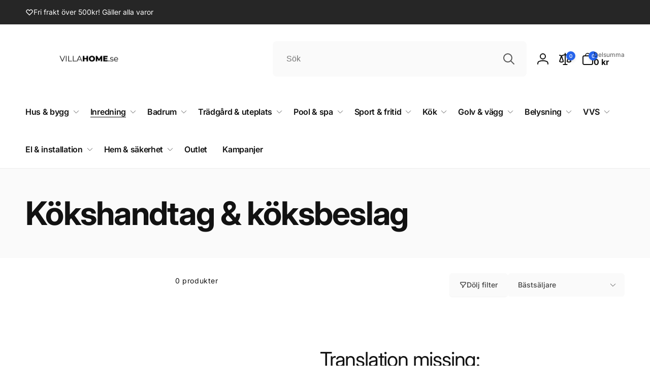

--- FILE ---
content_type: text/html; charset=utf-8
request_url: https://villahome.se/collections/kokshandtag-och-ladhandtag
body_size: 76574
content:
<!doctype html>
<html class="no-js" lang="sv">
  <head>
    <meta charset="utf-8">
    <meta http-equiv="X-UA-Compatible" content="IE=edge">
    <meta name="viewport" content="width=device-width,initial-scale=1">
    <meta name="theme-color" content="">
    <link rel="canonical" href="https://villahome.se/collections/kokshandtag-och-ladhandtag">
    <link rel="preconnect" href="https://cdn.shopify.com" crossorigin><link rel="icon" type="image/png" href="//villahome.se/cdn/shop/files/Favicon.png?crop=center&height=32&v=1690810350&width=32">

    
<link rel="preload" as="font" href="//villahome.se/cdn/fonts/inter/inter_n4.b2a3f24c19b4de56e8871f609e73ca7f6d2e2bb9.woff2" type="font/woff2" crossorigin><link rel="preload" as="font" href="//villahome.se/cdn/fonts/inter/inter_n7.02711e6b374660cfc7915d1afc1c204e633421e4.woff2" type="font/woff2" crossorigin>
<title>Köp kökshandtag &amp; köksbeslag online | Villahome.se</title>
      <meta name="description" content="Söker du kökshandtag? Hos Villahome hittar du ett brett sortiment av köksbeslag i alla stilar. Beställ tryggt och bekvämt med fri frakt och snabb leverans.">

<meta property="og:site_name" content="Villahome.se">
<meta property="og:url" content="https://villahome.se/collections/kokshandtag-och-ladhandtag">
<meta property="og:title" content="Köp kökshandtag &amp; köksbeslag online | Villahome.se">
<meta property="og:type" content="website">
<meta property="og:description" content="Söker du kökshandtag? Hos Villahome hittar du ett brett sortiment av köksbeslag i alla stilar. Beställ tryggt och bekvämt med fri frakt och snabb leverans."><meta name="twitter:card" content="summary_large_image">
<meta name="twitter:title" content="Köp kökshandtag &amp; köksbeslag online | Villahome.se">
<meta name="twitter:description" content="Söker du kökshandtag? Hos Villahome hittar du ett brett sortiment av köksbeslag i alla stilar. Beställ tryggt och bekvämt med fri frakt och snabb leverans.">
<script>
      window.shopUrl = 'https://villahome.se';
      window.routes = {
        cart_url: '/cart',
        cart_add_url: '/cart/add',
        cart_change_url: '/cart/change',
        cart_update_url: '/cart/update',
        predictive_search_url: '/search/suggest',
        search_url: '/search',
        product_recommendations_url: '/recommendations/products'
      };

      window.photoswipeUrls = {
        lib: '//villahome.se/cdn/shop/t/32/assets/photoswipe.umd.min.js?v=26433048617275824511699216225',
        loaded: false
      };

      window.hasQuickAddDrawer = false;
      window.hasQuickViewModal = false;

      window.cartStrings = {
        error: `Translation missing: sv.sections.cart.cart_error`,
        quantityError: `Translation missing: sv.sections.cart.cart_quantity_error_html`,
        success: `Translation missing: sv.sections.cart.cart_success`
      }

      window.variantStrings = {
        addToCart: `Lägg i varukorgen`,
        soldOut: `Slutsåld`,
        unavailable: `Translation missing: sv.products.product.unavailable`,
        unavailable_with_option: `Translation missing: sv.products.product.value_unavailable`
      }

      window.accessibilityStrings = {
        imageAvailable: `Translation missing: sv.products.product.media.image_available`,
        shareSuccess: `Translation missing: sv.general.share.success_message`,
        copyToClipboard: `Translation missing: sv.general.share.copy_to_clipboard`,
        pauseSlideshow: `Translation missing: sv.sections.slideshow.pause_slideshow`,
        playSlideshow: `Translation missing: sv.sections.slideshow.play_slideshow`,countdownExpiredMsg: `Translation missing: sv.general.countdown.expired_msg`
      };window.recentlyViewedStrings = {
          empty: "Translation missing: sv.general.floating_bar.recently_viewed_empty"
        };window.addedCompareStrings = {
          success: "Translation missing: sv.templates.compare.success"
        };window.moneyFormat = "{{amount_no_decimals_with_space_separator}} kr";
      window.loadedBackgroundColorSwatches =true;
      window.currencyMain = "SEK";
    </script><script src="//villahome.se/cdn/shop/t/32/assets/critical-global.js?v=70166610129499046531699216224" defer="defer"></script>
    
    <script>window.performance && window.performance.mark && window.performance.mark('shopify.content_for_header.start');</script><meta name="google-site-verification" content="kGYtcU84cUViZ99sEbPiL4ypAUp7V3vlzSx5ZrdLSpY">
<meta name="google-site-verification" content="GC0yEZHju2wX8tG2rlic8KiL7J4O1kR7ISkvINc1CN4">
<meta name="facebook-domain-verification" content="w8rxpaaakaulubhnsaxn3fq4f8o9zk">
<meta id="shopify-digital-wallet" name="shopify-digital-wallet" content="/55040737515/digital_wallets/dialog">
<meta name="shopify-checkout-api-token" content="f16bc2e64c89239486db775cfd11b8a7">
<meta id="in-context-paypal-metadata" data-shop-id="55040737515" data-venmo-supported="false" data-environment="production" data-locale="en_US" data-paypal-v4="true" data-currency="SEK">
<link rel="alternate" type="application/atom+xml" title="Feed" href="/collections/kokshandtag-och-ladhandtag.atom" />
<link rel="alternate" type="application/json+oembed" href="https://villahome.se/collections/kokshandtag-och-ladhandtag.oembed">
<script async="async" src="/checkouts/internal/preloads.js?locale=sv-SE"></script>
<link rel="preconnect" href="https://shop.app" crossorigin="anonymous">
<script async="async" src="https://shop.app/checkouts/internal/preloads.js?locale=sv-SE&shop_id=55040737515" crossorigin="anonymous"></script>
<script id="apple-pay-shop-capabilities" type="application/json">{"shopId":55040737515,"countryCode":"SE","currencyCode":"SEK","merchantCapabilities":["supports3DS"],"merchantId":"gid:\/\/shopify\/Shop\/55040737515","merchantName":"Villahome.se","requiredBillingContactFields":["postalAddress","email","phone"],"requiredShippingContactFields":["postalAddress","email","phone"],"shippingType":"shipping","supportedNetworks":["visa","maestro","masterCard","amex"],"total":{"type":"pending","label":"Villahome.se","amount":"1.00"},"shopifyPaymentsEnabled":true,"supportsSubscriptions":true}</script>
<script id="shopify-features" type="application/json">{"accessToken":"f16bc2e64c89239486db775cfd11b8a7","betas":["rich-media-storefront-analytics"],"domain":"villahome.se","predictiveSearch":true,"shopId":55040737515,"locale":"sv"}</script>
<script>var Shopify = Shopify || {};
Shopify.shop = "villahome-se.myshopify.com";
Shopify.locale = "sv";
Shopify.currency = {"active":"SEK","rate":"1.0"};
Shopify.country = "SE";
Shopify.theme = {"name":"Woodstock","id":154814382405,"schema_name":"Woodstock","schema_version":"1.2.0","theme_store_id":2239,"role":"main"};
Shopify.theme.handle = "null";
Shopify.theme.style = {"id":null,"handle":null};
Shopify.cdnHost = "villahome.se/cdn";
Shopify.routes = Shopify.routes || {};
Shopify.routes.root = "/";</script>
<script type="module">!function(o){(o.Shopify=o.Shopify||{}).modules=!0}(window);</script>
<script>!function(o){function n(){var o=[];function n(){o.push(Array.prototype.slice.apply(arguments))}return n.q=o,n}var t=o.Shopify=o.Shopify||{};t.loadFeatures=n(),t.autoloadFeatures=n()}(window);</script>
<script>
  window.ShopifyPay = window.ShopifyPay || {};
  window.ShopifyPay.apiHost = "shop.app\/pay";
  window.ShopifyPay.redirectState = null;
</script>
<script id="shop-js-analytics" type="application/json">{"pageType":"collection"}</script>
<script defer="defer" async type="module" src="//villahome.se/cdn/shopifycloud/shop-js/modules/v2/client.init-shop-cart-sync_B-R_xLDe.sv.esm.js"></script>
<script defer="defer" async type="module" src="//villahome.se/cdn/shopifycloud/shop-js/modules/v2/chunk.common_BsFeNlWi.esm.js"></script>
<script type="module">
  await import("//villahome.se/cdn/shopifycloud/shop-js/modules/v2/client.init-shop-cart-sync_B-R_xLDe.sv.esm.js");
await import("//villahome.se/cdn/shopifycloud/shop-js/modules/v2/chunk.common_BsFeNlWi.esm.js");

  window.Shopify.SignInWithShop?.initShopCartSync?.({"fedCMEnabled":true,"windoidEnabled":true});

</script>
<script>
  window.Shopify = window.Shopify || {};
  if (!window.Shopify.featureAssets) window.Shopify.featureAssets = {};
  window.Shopify.featureAssets['shop-js'] = {"shop-cart-sync":["modules/v2/client.shop-cart-sync_D9EzK2OI.sv.esm.js","modules/v2/chunk.common_BsFeNlWi.esm.js"],"init-fed-cm":["modules/v2/client.init-fed-cm_CZr1Lxus.sv.esm.js","modules/v2/chunk.common_BsFeNlWi.esm.js"],"init-windoid":["modules/v2/client.init-windoid_Bmjbd9fR.sv.esm.js","modules/v2/chunk.common_BsFeNlWi.esm.js"],"shop-cash-offers":["modules/v2/client.shop-cash-offers_BziccXdg.sv.esm.js","modules/v2/chunk.common_BsFeNlWi.esm.js","modules/v2/chunk.modal_D2vclgPu.esm.js"],"shop-button":["modules/v2/client.shop-button_CXaX74ak.sv.esm.js","modules/v2/chunk.common_BsFeNlWi.esm.js"],"init-shop-email-lookup-coordinator":["modules/v2/client.init-shop-email-lookup-coordinator_DXO910C-.sv.esm.js","modules/v2/chunk.common_BsFeNlWi.esm.js"],"shop-toast-manager":["modules/v2/client.shop-toast-manager_BqLEDAP6.sv.esm.js","modules/v2/chunk.common_BsFeNlWi.esm.js"],"shop-login-button":["modules/v2/client.shop-login-button_DvyU3wL6.sv.esm.js","modules/v2/chunk.common_BsFeNlWi.esm.js","modules/v2/chunk.modal_D2vclgPu.esm.js"],"avatar":["modules/v2/client.avatar_BTnouDA3.sv.esm.js"],"init-shop-cart-sync":["modules/v2/client.init-shop-cart-sync_B-R_xLDe.sv.esm.js","modules/v2/chunk.common_BsFeNlWi.esm.js"],"pay-button":["modules/v2/client.pay-button_CvUDzMYN.sv.esm.js","modules/v2/chunk.common_BsFeNlWi.esm.js"],"init-shop-for-new-customer-accounts":["modules/v2/client.init-shop-for-new-customer-accounts_CGTyfngY.sv.esm.js","modules/v2/client.shop-login-button_DvyU3wL6.sv.esm.js","modules/v2/chunk.common_BsFeNlWi.esm.js","modules/v2/chunk.modal_D2vclgPu.esm.js"],"init-customer-accounts-sign-up":["modules/v2/client.init-customer-accounts-sign-up_BjJF88cm.sv.esm.js","modules/v2/client.shop-login-button_DvyU3wL6.sv.esm.js","modules/v2/chunk.common_BsFeNlWi.esm.js","modules/v2/chunk.modal_D2vclgPu.esm.js"],"shop-follow-button":["modules/v2/client.shop-follow-button_CcINS_7l.sv.esm.js","modules/v2/chunk.common_BsFeNlWi.esm.js","modules/v2/chunk.modal_D2vclgPu.esm.js"],"checkout-modal":["modules/v2/client.checkout-modal_B5d9wHs8.sv.esm.js","modules/v2/chunk.common_BsFeNlWi.esm.js","modules/v2/chunk.modal_D2vclgPu.esm.js"],"init-customer-accounts":["modules/v2/client.init-customer-accounts_DFBDQrcS.sv.esm.js","modules/v2/client.shop-login-button_DvyU3wL6.sv.esm.js","modules/v2/chunk.common_BsFeNlWi.esm.js","modules/v2/chunk.modal_D2vclgPu.esm.js"],"lead-capture":["modules/v2/client.lead-capture_NPHSY9jk.sv.esm.js","modules/v2/chunk.common_BsFeNlWi.esm.js","modules/v2/chunk.modal_D2vclgPu.esm.js"],"shop-login":["modules/v2/client.shop-login_CchpYcAE.sv.esm.js","modules/v2/chunk.common_BsFeNlWi.esm.js","modules/v2/chunk.modal_D2vclgPu.esm.js"],"payment-terms":["modules/v2/client.payment-terms_CZtB3b7H.sv.esm.js","modules/v2/chunk.common_BsFeNlWi.esm.js","modules/v2/chunk.modal_D2vclgPu.esm.js"]};
</script>
<script>(function() {
  var isLoaded = false;
  function asyncLoad() {
    if (isLoaded) return;
    isLoaded = true;
    var urls = ["https:\/\/static.klaviyo.com\/onsite\/js\/klaviyo.js?company_id=YqKqTi\u0026shop=villahome-se.myshopify.com","https:\/\/sellup.herokuapp.com\/upseller.js?shop=villahome-se.myshopify.com"];
    for (var i = 0; i < urls.length; i++) {
      var s = document.createElement('script');
      s.type = 'text/javascript';
      s.async = true;
      s.src = urls[i];
      var x = document.getElementsByTagName('script')[0];
      x.parentNode.insertBefore(s, x);
    }
  };
  if(window.attachEvent) {
    window.attachEvent('onload', asyncLoad);
  } else {
    window.addEventListener('load', asyncLoad, false);
  }
})();</script>
<script id="__st">var __st={"a":55040737515,"offset":3600,"reqid":"87d0707c-cabc-4608-9cc4-a7dd6ed92532-1768905811","pageurl":"villahome.se\/collections\/kokshandtag-och-ladhandtag","u":"852e522c4277","p":"collection","rtyp":"collection","rid":393066283243};</script>
<script>window.ShopifyPaypalV4VisibilityTracking = true;</script>
<script id="captcha-bootstrap">!function(){'use strict';const t='contact',e='account',n='new_comment',o=[[t,t],['blogs',n],['comments',n],[t,'customer']],c=[[e,'customer_login'],[e,'guest_login'],[e,'recover_customer_password'],[e,'create_customer']],r=t=>t.map((([t,e])=>`form[action*='/${t}']:not([data-nocaptcha='true']) input[name='form_type'][value='${e}']`)).join(','),a=t=>()=>t?[...document.querySelectorAll(t)].map((t=>t.form)):[];function s(){const t=[...o],e=r(t);return a(e)}const i='password',u='form_key',d=['recaptcha-v3-token','g-recaptcha-response','h-captcha-response',i],f=()=>{try{return window.sessionStorage}catch{return}},m='__shopify_v',_=t=>t.elements[u];function p(t,e,n=!1){try{const o=window.sessionStorage,c=JSON.parse(o.getItem(e)),{data:r}=function(t){const{data:e,action:n}=t;return t[m]||n?{data:e,action:n}:{data:t,action:n}}(c);for(const[e,n]of Object.entries(r))t.elements[e]&&(t.elements[e].value=n);n&&o.removeItem(e)}catch(o){console.error('form repopulation failed',{error:o})}}const l='form_type',E='cptcha';function T(t){t.dataset[E]=!0}const w=window,h=w.document,L='Shopify',v='ce_forms',y='captcha';let A=!1;((t,e)=>{const n=(g='f06e6c50-85a8-45c8-87d0-21a2b65856fe',I='https://cdn.shopify.com/shopifycloud/storefront-forms-hcaptcha/ce_storefront_forms_captcha_hcaptcha.v1.5.2.iife.js',D={infoText:'Skyddas av hCaptcha',privacyText:'Integritet',termsText:'Villkor'},(t,e,n)=>{const o=w[L][v],c=o.bindForm;if(c)return c(t,g,e,D).then(n);var r;o.q.push([[t,g,e,D],n]),r=I,A||(h.body.append(Object.assign(h.createElement('script'),{id:'captcha-provider',async:!0,src:r})),A=!0)});var g,I,D;w[L]=w[L]||{},w[L][v]=w[L][v]||{},w[L][v].q=[],w[L][y]=w[L][y]||{},w[L][y].protect=function(t,e){n(t,void 0,e),T(t)},Object.freeze(w[L][y]),function(t,e,n,w,h,L){const[v,y,A,g]=function(t,e,n){const i=e?o:[],u=t?c:[],d=[...i,...u],f=r(d),m=r(i),_=r(d.filter((([t,e])=>n.includes(e))));return[a(f),a(m),a(_),s()]}(w,h,L),I=t=>{const e=t.target;return e instanceof HTMLFormElement?e:e&&e.form},D=t=>v().includes(t);t.addEventListener('submit',(t=>{const e=I(t);if(!e)return;const n=D(e)&&!e.dataset.hcaptchaBound&&!e.dataset.recaptchaBound,o=_(e),c=g().includes(e)&&(!o||!o.value);(n||c)&&t.preventDefault(),c&&!n&&(function(t){try{if(!f())return;!function(t){const e=f();if(!e)return;const n=_(t);if(!n)return;const o=n.value;o&&e.removeItem(o)}(t);const e=Array.from(Array(32),(()=>Math.random().toString(36)[2])).join('');!function(t,e){_(t)||t.append(Object.assign(document.createElement('input'),{type:'hidden',name:u})),t.elements[u].value=e}(t,e),function(t,e){const n=f();if(!n)return;const o=[...t.querySelectorAll(`input[type='${i}']`)].map((({name:t})=>t)),c=[...d,...o],r={};for(const[a,s]of new FormData(t).entries())c.includes(a)||(r[a]=s);n.setItem(e,JSON.stringify({[m]:1,action:t.action,data:r}))}(t,e)}catch(e){console.error('failed to persist form',e)}}(e),e.submit())}));const S=(t,e)=>{t&&!t.dataset[E]&&(n(t,e.some((e=>e===t))),T(t))};for(const o of['focusin','change'])t.addEventListener(o,(t=>{const e=I(t);D(e)&&S(e,y())}));const B=e.get('form_key'),M=e.get(l),P=B&&M;t.addEventListener('DOMContentLoaded',(()=>{const t=y();if(P)for(const e of t)e.elements[l].value===M&&p(e,B);[...new Set([...A(),...v().filter((t=>'true'===t.dataset.shopifyCaptcha))])].forEach((e=>S(e,t)))}))}(h,new URLSearchParams(w.location.search),n,t,e,['guest_login'])})(!0,!0)}();</script>
<script integrity="sha256-4kQ18oKyAcykRKYeNunJcIwy7WH5gtpwJnB7kiuLZ1E=" data-source-attribution="shopify.loadfeatures" defer="defer" src="//villahome.se/cdn/shopifycloud/storefront/assets/storefront/load_feature-a0a9edcb.js" crossorigin="anonymous"></script>
<script crossorigin="anonymous" defer="defer" src="//villahome.se/cdn/shopifycloud/storefront/assets/shopify_pay/storefront-65b4c6d7.js?v=20250812"></script>
<script data-source-attribution="shopify.dynamic_checkout.dynamic.init">var Shopify=Shopify||{};Shopify.PaymentButton=Shopify.PaymentButton||{isStorefrontPortableWallets:!0,init:function(){window.Shopify.PaymentButton.init=function(){};var t=document.createElement("script");t.src="https://villahome.se/cdn/shopifycloud/portable-wallets/latest/portable-wallets.sv.js",t.type="module",document.head.appendChild(t)}};
</script>
<script data-source-attribution="shopify.dynamic_checkout.buyer_consent">
  function portableWalletsHideBuyerConsent(e){var t=document.getElementById("shopify-buyer-consent"),n=document.getElementById("shopify-subscription-policy-button");t&&n&&(t.classList.add("hidden"),t.setAttribute("aria-hidden","true"),n.removeEventListener("click",e))}function portableWalletsShowBuyerConsent(e){var t=document.getElementById("shopify-buyer-consent"),n=document.getElementById("shopify-subscription-policy-button");t&&n&&(t.classList.remove("hidden"),t.removeAttribute("aria-hidden"),n.addEventListener("click",e))}window.Shopify?.PaymentButton&&(window.Shopify.PaymentButton.hideBuyerConsent=portableWalletsHideBuyerConsent,window.Shopify.PaymentButton.showBuyerConsent=portableWalletsShowBuyerConsent);
</script>
<script data-source-attribution="shopify.dynamic_checkout.cart.bootstrap">document.addEventListener("DOMContentLoaded",(function(){function t(){return document.querySelector("shopify-accelerated-checkout-cart, shopify-accelerated-checkout")}if(t())Shopify.PaymentButton.init();else{new MutationObserver((function(e,n){t()&&(Shopify.PaymentButton.init(),n.disconnect())})).observe(document.body,{childList:!0,subtree:!0})}}));
</script>
<script id='scb4127' type='text/javascript' async='' src='https://villahome.se/cdn/shopifycloud/privacy-banner/storefront-banner.js'></script><link id="shopify-accelerated-checkout-styles" rel="stylesheet" media="screen" href="https://villahome.se/cdn/shopifycloud/portable-wallets/latest/accelerated-checkout-backwards-compat.css" crossorigin="anonymous">
<style id="shopify-accelerated-checkout-cart">
        #shopify-buyer-consent {
  margin-top: 1em;
  display: inline-block;
  width: 100%;
}

#shopify-buyer-consent.hidden {
  display: none;
}

#shopify-subscription-policy-button {
  background: none;
  border: none;
  padding: 0;
  text-decoration: underline;
  font-size: inherit;
  cursor: pointer;
}

#shopify-subscription-policy-button::before {
  box-shadow: none;
}

      </style>

<script>window.performance && window.performance.mark && window.performance.mark('shopify.content_for_header.end');</script>
<style data-shopify>@font-face {
  font-family: Inter;
  font-weight: 400;
  font-style: normal;
  font-display: swap;
  src: url("//villahome.se/cdn/fonts/inter/inter_n4.b2a3f24c19b4de56e8871f609e73ca7f6d2e2bb9.woff2") format("woff2"),
       url("//villahome.se/cdn/fonts/inter/inter_n4.af8052d517e0c9ffac7b814872cecc27ae1fa132.woff") format("woff");
}
@font-face {
  font-family: Inter;
  font-weight: 700;
  font-style: normal;
  font-display: swap;
  src: url("//villahome.se/cdn/fonts/inter/inter_n7.02711e6b374660cfc7915d1afc1c204e633421e4.woff2") format("woff2"),
       url("//villahome.se/cdn/fonts/inter/inter_n7.6dab87426f6b8813070abd79972ceaf2f8d3b012.woff") format("woff");
}
@font-face {
  font-family: Inter;
  font-weight: 400;
  font-style: italic;
  font-display: swap;
  src: url("//villahome.se/cdn/fonts/inter/inter_i4.feae1981dda792ab80d117249d9c7e0f1017e5b3.woff2") format("woff2"),
       url("//villahome.se/cdn/fonts/inter/inter_i4.62773b7113d5e5f02c71486623cf828884c85c6e.woff") format("woff");
}
@font-face {
  font-family: Inter;
  font-weight: 700;
  font-style: italic;
  font-display: swap;
  src: url("//villahome.se/cdn/fonts/inter/inter_i7.b377bcd4cc0f160622a22d638ae7e2cd9b86ea4c.woff2") format("woff2"),
       url("//villahome.se/cdn/fonts/inter/inter_i7.7c69a6a34e3bb44fcf6f975857e13b9a9b25beb4.woff") format("woff");
}
@font-face {
  font-family: Inter;
  font-weight: 500;
  font-style: normal;
  font-display: swap;
  src: url("//villahome.se/cdn/fonts/inter/inter_n5.d7101d5e168594dd06f56f290dd759fba5431d97.woff2") format("woff2"),
       url("//villahome.se/cdn/fonts/inter/inter_n5.5332a76bbd27da00474c136abb1ca3cbbf259068.woff") format("woff");
}
@font-face {
  font-family: Inter;
  font-weight: 600;
  font-style: normal;
  font-display: swap;
  src: url("//villahome.se/cdn/fonts/inter/inter_n6.771af0474a71b3797eb38f3487d6fb79d43b6877.woff2") format("woff2"),
       url("//villahome.se/cdn/fonts/inter/inter_n6.88c903d8f9e157d48b73b7777d0642925bcecde7.woff") format("woff");
}

:root,.color-background-1 {
			--color-foreground: 18, 18, 18;
			--color-background: 255, 255, 255;
			--gradient-background: #ffffff;
			--color-button-text: 255, 255, 255;
			--color-button: 37, 99, 235;
			--color-sale-off-price: 239, 68, 68;
			--color-compare-at-price: 148, 163, 184;
			--color-review-stars: 251, 191, 36;
			--color-background-input: 250, 250, 250;--free-shipping-tracking-background:linear-gradient(269.94deg, rgba(239, 68, 68, 1) 0.05%, rgba(251, 191, 36, 1) 99.95%);--color-text-message-success: 22, 101, 52;
			--color-background-message-success: 239, 253, 244;
			--color-text-message-warning: 160, 98, 7;
			--color-background-message-warning: 254, 252, 232;
			--color-text-message-error: 152, 28, 27;
			--color-background-message-error: 254, 242, 242;	
		}
.color-background-2 {
			--color-foreground: 0, 0, 0;
			--color-background: 250, 250, 250;
			--gradient-background: #fafafa;
			--color-button-text: 255, 255, 255;
			--color-button: 37, 99, 235;
			--color-sale-off-price: 239, 68, 68;
			--color-compare-at-price: 148, 163, 184;
			--color-review-stars: 251, 191, 36;
			--color-background-input: 255, 255, 255;--free-shipping-tracking-background:linear-gradient(269.94deg, rgba(239, 68, 68, 1) 0.05%, rgba(251, 191, 36, 1) 99.95%);--color-text-message-success: 22, 101, 52;
			--color-background-message-success: 239, 253, 244;
			--color-text-message-warning: 160, 98, 7;
			--color-background-message-warning: 254, 252, 232;
			--color-text-message-error: 152, 28, 27;
			--color-background-message-error: 254, 242, 242;	
		}
.color-inverse {
			--color-foreground: 250, 250, 250;
			--color-background: 38, 38, 38;
			--gradient-background: #262626;
			--color-button-text: 255, 255, 255;
			--color-button: 44, 145, 244;
			--color-sale-off-price: 239, 68, 68;
			--color-compare-at-price: 115, 115, 115;
			--color-review-stars: 4, 69, 202;
			--color-background-input: 23, 23, 23;--free-shipping-tracking-background:linear-gradient(269.94deg, rgba(239, 68, 68, 1) 0.05%, rgba(251, 191, 36, 1) 99.95%);--color-text-message-success: 22, 101, 52;
			--color-background-message-success: 239, 253, 244;
			--color-text-message-warning: 160, 98, 7;
			--color-background-message-warning: 254, 252, 232;
			--color-text-message-error: 152, 28, 27;
			--color-background-message-error: 254, 242, 242;	
		}:root {
		--font-body-family: Inter, sans-serif;
		--font-body-style: normal;
		--font-body-weight: 400;
		--font-body-weight-bold: 700;
		--font-body-weight-medium:500;

		--font-heading-family: Inter, sans-serif;
		--font-heading-style: normal;
		--font-heading-weight: 400;
		--font-heading-weight-bold: 700;
		--font-heading-weight-rte-bold: 700;
		--font-heading-weight-semi-bold:600;
		--font-heading-weight-medium:500;

		--font-body-scale: 1.0;
		--font-heading-scale: 1.0;--font-button-family: var(--font-heading-family);
			--font-button-style: var(--font-heading-style);
			--font-button-weight: var(--font-heading-weight);
			--font-button-weight-medium: var(--font-heading-weight-medium);
			--font-button-scale: var(--font-heading-scale);
			--font-button-weight-bold: var(--font-heading-weight-semi-bold);--page-width: 144rem;
		--page-width-margin: 0rem;

		--product-card-text-alignment: left;
		--product-card-border-opacity: 0.05;
		--product-card-padding: 2rem;
		--product-card-shadow-position: 0rem;
		--product-card-shadow-opacity: 0.15;
		
		--collection-card-text-alignment: left;
		
		--color-sale-badge-foreground: 220, 38, 38;
		--color-sale-badge-background: 254, 242, 242;
		--color-sold-out-badge-foreground: 234, 92, 92;
		--color-sold-out-badge-background: 255, 255, 255;
		--color-custom-badge-1-foreground: 22, 163, 74;
		--color-custom-badge-1-background: 240, 253, 244;
		--color-custom-badge-2-foreground: 255, 255, 255;
		--color-custom-badge-2-background: 6, 5, 227;
		--color-custom-badge-3-foreground: 255, 255, 255;
		--color-custom-badge-3-background: 0, 0, 0;
		--color-custom-badge-4-foreground: 255, 255, 255;
		--color-custom-badge-4-background: 24, 206, 8;
		--color-custom-badge-5-foreground: 0, 0, 0;
		--color-custom-badge-5-background: 138, 255, 248;

		--spacing-sections-desktop: 0px;
		--spacing-sections-mobile: 0px;

		--grid-desktop-vertical-spacing: 28px;
		--grid-desktop-horizontal-spacing: 28px;
		--grid-mobile-vertical-spacing: 14px;
		--grid-mobile-horizontal-spacing: 14px;

		--variants-pills-color-radius:50%;--color-page-heading-text: 255, 255, 255;/* Deprecated variables - will be removed in the next version */
		--font-body-weight-500: var(--font-body-weight-medium);
	}

	:root, .color-background-1, .color-background-2, .color-inverse {
		--color-button-outline: var(--color-button-text);
		--color-button-text-outline: var(--color-button);
		--color-link: var(--color-foreground);
		--color-line: rgb(var(--color-foreground), .3);
		--color-card-hover: var(--color-foreground);
		--color-accent-text: var(--color-highlight);
		--color-price-foreground: var(--color-foreground);
		--color-review-stars-foreground: var(--color-review-stars);
		--color-highlight: var(--color-button);
	}

	body, .color-background-1, .color-background-2, .color-inverse {
		color: rgb(var(--color-foreground));
		background-color: rgb(var(--color-background));
	}*,
		*::before,
		*::after {
			box-sizing: inherit;
		}

		html {
			box-sizing: border-box;
			font-size: calc(var(--font-body-scale) * 62.5%);
			height: 100%;
		}

		body {
			display: grid;
			grid-template-rows: auto auto 1fr auto;
			grid-template-columns: 100%;
			min-height: 100%;
			margin: 0;
			font-size: 1.6rem;
			line-height: calc(1 + 0.6 / var(--font-body-scale));
			font-family: var(--font-body-family);
			font-style: var(--font-body-style);
			font-weight: var(--font-body-weight);
		}ul.grid.contains-card--product {
			--grid-horizontal-spacing: 0rem;
			--grid-mobile-vertical-spacing: 0rem;
			--grid-desktop-vertical-spacing: 0rem;
			row-gap: 0rem;
		}</style><link href="//villahome.se/cdn/shop/t/32/assets/critical-base.css?v=154765557773859731431699216224" rel="stylesheet" type="text/css" media="all" />
    <link rel="stylesheet" href="//villahome.se/cdn/shop/t/32/assets/component-card.css?v=132858605254693183321699216223" media="print" onload="this.media='all'">
   
    <script>document.documentElement.className = document.documentElement.className.replace('no-js', 'js');
    if (Shopify.designMode) {
      document.documentElement.classList.add('shopify-design-mode');
    }
    </script>
  <!-- BEGIN app block: shopify://apps/hulk-product-options/blocks/app-embed/380168ef-9475-4244-a291-f66b189208b5 --><!-- BEGIN app snippet: hulkapps_product_options --><script>
    
        window.hulkapps = {
        shop_slug: "villahome-se",
        store_id: "villahome-se.myshopify.com",
        money_format: "{{amount_no_decimals_with_space_separator}} kr",
        cart: null,
        product: null,
        product_collections: null,
        product_variants: null,
        is_volume_discount: null,
        is_product_option: true,
        product_id: null,
        page_type: null,
        po_url: "https://productoption.hulkapps.com",
        po_proxy_url: "https://villahome.se",
        vd_url: "https://volumediscount.hulkapps.com",
        customer: null,
        hulkapps_extension_js: true

    }
    window.is_hulkpo_installed=true
    

      window.hulkapps.page_type = "cart";
      window.hulkapps.cart = {"note":null,"attributes":{},"original_total_price":0,"total_price":0,"total_discount":0,"total_weight":0.0,"item_count":0,"items":[],"requires_shipping":false,"currency":"SEK","items_subtotal_price":0,"cart_level_discount_applications":[],"checkout_charge_amount":0}
      if (typeof window.hulkapps.cart.items == "object") {
        for (var i=0; i<window.hulkapps.cart.items.length; i++) {
          ["sku", "grams", "vendor", "url", "image", "handle", "requires_shipping", "product_type", "product_description"].map(function(a) {
            delete window.hulkapps.cart.items[i][a]
          })
        }
      }
      window.hulkapps.cart_collections = {}
      

    

</script>

<!-- END app snippet --><!-- END app block --><script src="https://cdn.shopify.com/extensions/019b9c2b-77f8-7b74-afb5-bcf1f8a2c57e/productoption-172/assets/hulkcode.js" type="text/javascript" defer="defer"></script>
<link href="https://cdn.shopify.com/extensions/019b9c2b-77f8-7b74-afb5-bcf1f8a2c57e/productoption-172/assets/hulkcode.css" rel="stylesheet" type="text/css" media="all">
<link href="https://monorail-edge.shopifysvc.com" rel="dns-prefetch">
<script>(function(){if ("sendBeacon" in navigator && "performance" in window) {try {var session_token_from_headers = performance.getEntriesByType('navigation')[0].serverTiming.find(x => x.name == '_s').description;} catch {var session_token_from_headers = undefined;}var session_cookie_matches = document.cookie.match(/_shopify_s=([^;]*)/);var session_token_from_cookie = session_cookie_matches && session_cookie_matches.length === 2 ? session_cookie_matches[1] : "";var session_token = session_token_from_headers || session_token_from_cookie || "";function handle_abandonment_event(e) {var entries = performance.getEntries().filter(function(entry) {return /monorail-edge.shopifysvc.com/.test(entry.name);});if (!window.abandonment_tracked && entries.length === 0) {window.abandonment_tracked = true;var currentMs = Date.now();var navigation_start = performance.timing.navigationStart;var payload = {shop_id: 55040737515,url: window.location.href,navigation_start,duration: currentMs - navigation_start,session_token,page_type: "collection"};window.navigator.sendBeacon("https://monorail-edge.shopifysvc.com/v1/produce", JSON.stringify({schema_id: "online_store_buyer_site_abandonment/1.1",payload: payload,metadata: {event_created_at_ms: currentMs,event_sent_at_ms: currentMs}}));}}window.addEventListener('pagehide', handle_abandonment_event);}}());</script>
<script id="web-pixels-manager-setup">(function e(e,d,r,n,o){if(void 0===o&&(o={}),!Boolean(null===(a=null===(i=window.Shopify)||void 0===i?void 0:i.analytics)||void 0===a?void 0:a.replayQueue)){var i,a;window.Shopify=window.Shopify||{};var t=window.Shopify;t.analytics=t.analytics||{};var s=t.analytics;s.replayQueue=[],s.publish=function(e,d,r){return s.replayQueue.push([e,d,r]),!0};try{self.performance.mark("wpm:start")}catch(e){}var l=function(){var e={modern:/Edge?\/(1{2}[4-9]|1[2-9]\d|[2-9]\d{2}|\d{4,})\.\d+(\.\d+|)|Firefox\/(1{2}[4-9]|1[2-9]\d|[2-9]\d{2}|\d{4,})\.\d+(\.\d+|)|Chrom(ium|e)\/(9{2}|\d{3,})\.\d+(\.\d+|)|(Maci|X1{2}).+ Version\/(15\.\d+|(1[6-9]|[2-9]\d|\d{3,})\.\d+)([,.]\d+|)( \(\w+\)|)( Mobile\/\w+|) Safari\/|Chrome.+OPR\/(9{2}|\d{3,})\.\d+\.\d+|(CPU[ +]OS|iPhone[ +]OS|CPU[ +]iPhone|CPU IPhone OS|CPU iPad OS)[ +]+(15[._]\d+|(1[6-9]|[2-9]\d|\d{3,})[._]\d+)([._]\d+|)|Android:?[ /-](13[3-9]|1[4-9]\d|[2-9]\d{2}|\d{4,})(\.\d+|)(\.\d+|)|Android.+Firefox\/(13[5-9]|1[4-9]\d|[2-9]\d{2}|\d{4,})\.\d+(\.\d+|)|Android.+Chrom(ium|e)\/(13[3-9]|1[4-9]\d|[2-9]\d{2}|\d{4,})\.\d+(\.\d+|)|SamsungBrowser\/([2-9]\d|\d{3,})\.\d+/,legacy:/Edge?\/(1[6-9]|[2-9]\d|\d{3,})\.\d+(\.\d+|)|Firefox\/(5[4-9]|[6-9]\d|\d{3,})\.\d+(\.\d+|)|Chrom(ium|e)\/(5[1-9]|[6-9]\d|\d{3,})\.\d+(\.\d+|)([\d.]+$|.*Safari\/(?![\d.]+ Edge\/[\d.]+$))|(Maci|X1{2}).+ Version\/(10\.\d+|(1[1-9]|[2-9]\d|\d{3,})\.\d+)([,.]\d+|)( \(\w+\)|)( Mobile\/\w+|) Safari\/|Chrome.+OPR\/(3[89]|[4-9]\d|\d{3,})\.\d+\.\d+|(CPU[ +]OS|iPhone[ +]OS|CPU[ +]iPhone|CPU IPhone OS|CPU iPad OS)[ +]+(10[._]\d+|(1[1-9]|[2-9]\d|\d{3,})[._]\d+)([._]\d+|)|Android:?[ /-](13[3-9]|1[4-9]\d|[2-9]\d{2}|\d{4,})(\.\d+|)(\.\d+|)|Mobile Safari.+OPR\/([89]\d|\d{3,})\.\d+\.\d+|Android.+Firefox\/(13[5-9]|1[4-9]\d|[2-9]\d{2}|\d{4,})\.\d+(\.\d+|)|Android.+Chrom(ium|e)\/(13[3-9]|1[4-9]\d|[2-9]\d{2}|\d{4,})\.\d+(\.\d+|)|Android.+(UC? ?Browser|UCWEB|U3)[ /]?(15\.([5-9]|\d{2,})|(1[6-9]|[2-9]\d|\d{3,})\.\d+)\.\d+|SamsungBrowser\/(5\.\d+|([6-9]|\d{2,})\.\d+)|Android.+MQ{2}Browser\/(14(\.(9|\d{2,})|)|(1[5-9]|[2-9]\d|\d{3,})(\.\d+|))(\.\d+|)|K[Aa][Ii]OS\/(3\.\d+|([4-9]|\d{2,})\.\d+)(\.\d+|)/},d=e.modern,r=e.legacy,n=navigator.userAgent;return n.match(d)?"modern":n.match(r)?"legacy":"unknown"}(),u="modern"===l?"modern":"legacy",c=(null!=n?n:{modern:"",legacy:""})[u],f=function(e){return[e.baseUrl,"/wpm","/b",e.hashVersion,"modern"===e.buildTarget?"m":"l",".js"].join("")}({baseUrl:d,hashVersion:r,buildTarget:u}),m=function(e){var d=e.version,r=e.bundleTarget,n=e.surface,o=e.pageUrl,i=e.monorailEndpoint;return{emit:function(e){var a=e.status,t=e.errorMsg,s=(new Date).getTime(),l=JSON.stringify({metadata:{event_sent_at_ms:s},events:[{schema_id:"web_pixels_manager_load/3.1",payload:{version:d,bundle_target:r,page_url:o,status:a,surface:n,error_msg:t},metadata:{event_created_at_ms:s}}]});if(!i)return console&&console.warn&&console.warn("[Web Pixels Manager] No Monorail endpoint provided, skipping logging."),!1;try{return self.navigator.sendBeacon.bind(self.navigator)(i,l)}catch(e){}var u=new XMLHttpRequest;try{return u.open("POST",i,!0),u.setRequestHeader("Content-Type","text/plain"),u.send(l),!0}catch(e){return console&&console.warn&&console.warn("[Web Pixels Manager] Got an unhandled error while logging to Monorail."),!1}}}}({version:r,bundleTarget:l,surface:e.surface,pageUrl:self.location.href,monorailEndpoint:e.monorailEndpoint});try{o.browserTarget=l,function(e){var d=e.src,r=e.async,n=void 0===r||r,o=e.onload,i=e.onerror,a=e.sri,t=e.scriptDataAttributes,s=void 0===t?{}:t,l=document.createElement("script"),u=document.querySelector("head"),c=document.querySelector("body");if(l.async=n,l.src=d,a&&(l.integrity=a,l.crossOrigin="anonymous"),s)for(var f in s)if(Object.prototype.hasOwnProperty.call(s,f))try{l.dataset[f]=s[f]}catch(e){}if(o&&l.addEventListener("load",o),i&&l.addEventListener("error",i),u)u.appendChild(l);else{if(!c)throw new Error("Did not find a head or body element to append the script");c.appendChild(l)}}({src:f,async:!0,onload:function(){if(!function(){var e,d;return Boolean(null===(d=null===(e=window.Shopify)||void 0===e?void 0:e.analytics)||void 0===d?void 0:d.initialized)}()){var d=window.webPixelsManager.init(e)||void 0;if(d){var r=window.Shopify.analytics;r.replayQueue.forEach((function(e){var r=e[0],n=e[1],o=e[2];d.publishCustomEvent(r,n,o)})),r.replayQueue=[],r.publish=d.publishCustomEvent,r.visitor=d.visitor,r.initialized=!0}}},onerror:function(){return m.emit({status:"failed",errorMsg:"".concat(f," has failed to load")})},sri:function(e){var d=/^sha384-[A-Za-z0-9+/=]+$/;return"string"==typeof e&&d.test(e)}(c)?c:"",scriptDataAttributes:o}),m.emit({status:"loading"})}catch(e){m.emit({status:"failed",errorMsg:(null==e?void 0:e.message)||"Unknown error"})}}})({shopId: 55040737515,storefrontBaseUrl: "https://villahome.se",extensionsBaseUrl: "https://extensions.shopifycdn.com/cdn/shopifycloud/web-pixels-manager",monorailEndpoint: "https://monorail-edge.shopifysvc.com/unstable/produce_batch",surface: "storefront-renderer",enabledBetaFlags: ["2dca8a86"],webPixelsConfigList: [{"id":"3234464069","configuration":"{\"pixel_id\":\"1374864200651073\",\"pixel_type\":\"facebook_pixel\"}","eventPayloadVersion":"v1","runtimeContext":"OPEN","scriptVersion":"ca16bc87fe92b6042fbaa3acc2fbdaa6","type":"APP","apiClientId":2329312,"privacyPurposes":["ANALYTICS","MARKETING","SALE_OF_DATA"],"dataSharingAdjustments":{"protectedCustomerApprovalScopes":["read_customer_address","read_customer_email","read_customer_name","read_customer_personal_data","read_customer_phone"]}},{"id":"2753102149","configuration":"{\"account_ID\":\"1060676\",\"google_analytics_tracking_tag\":\"1\",\"measurement_id\":\"2\",\"api_secret\":\"3\",\"shop_settings\":\"{\\\"custom_pixel_script\\\":\\\"https:\\\\\\\/\\\\\\\/storage.googleapis.com\\\\\\\/gsf-scripts\\\\\\\/custom-pixels\\\\\\\/villahome-se.js\\\"}\"}","eventPayloadVersion":"v1","runtimeContext":"LAX","scriptVersion":"c6b888297782ed4a1cba19cda43d6625","type":"APP","apiClientId":1558137,"privacyPurposes":[],"dataSharingAdjustments":{"protectedCustomerApprovalScopes":["read_customer_address","read_customer_email","read_customer_name","read_customer_personal_data","read_customer_phone"]}},{"id":"173146437","configuration":"{\"tagID\":\"2613283939955\"}","eventPayloadVersion":"v1","runtimeContext":"STRICT","scriptVersion":"18031546ee651571ed29edbe71a3550b","type":"APP","apiClientId":3009811,"privacyPurposes":["ANALYTICS","MARKETING","SALE_OF_DATA"],"dataSharingAdjustments":{"protectedCustomerApprovalScopes":["read_customer_address","read_customer_email","read_customer_name","read_customer_personal_data","read_customer_phone"]}},{"id":"shopify-app-pixel","configuration":"{}","eventPayloadVersion":"v1","runtimeContext":"STRICT","scriptVersion":"0450","apiClientId":"shopify-pixel","type":"APP","privacyPurposes":["ANALYTICS","MARKETING"]},{"id":"shopify-custom-pixel","eventPayloadVersion":"v1","runtimeContext":"LAX","scriptVersion":"0450","apiClientId":"shopify-pixel","type":"CUSTOM","privacyPurposes":["ANALYTICS","MARKETING"]}],isMerchantRequest: false,initData: {"shop":{"name":"Villahome.se","paymentSettings":{"currencyCode":"SEK"},"myshopifyDomain":"villahome-se.myshopify.com","countryCode":"SE","storefrontUrl":"https:\/\/villahome.se"},"customer":null,"cart":null,"checkout":null,"productVariants":[],"purchasingCompany":null},},"https://villahome.se/cdn","fcfee988w5aeb613cpc8e4bc33m6693e112",{"modern":"","legacy":""},{"shopId":"55040737515","storefrontBaseUrl":"https:\/\/villahome.se","extensionBaseUrl":"https:\/\/extensions.shopifycdn.com\/cdn\/shopifycloud\/web-pixels-manager","surface":"storefront-renderer","enabledBetaFlags":"[\"2dca8a86\"]","isMerchantRequest":"false","hashVersion":"fcfee988w5aeb613cpc8e4bc33m6693e112","publish":"custom","events":"[[\"page_viewed\",{}],[\"collection_viewed\",{\"collection\":{\"id\":\"393066283243\",\"title\":\"Kökshandtag \u0026 köksbeslag\",\"productVariants\":[]}}]]"});</script><script>
  window.ShopifyAnalytics = window.ShopifyAnalytics || {};
  window.ShopifyAnalytics.meta = window.ShopifyAnalytics.meta || {};
  window.ShopifyAnalytics.meta.currency = 'SEK';
  var meta = {"products":[],"page":{"pageType":"collection","resourceType":"collection","resourceId":393066283243,"requestId":"87d0707c-cabc-4608-9cc4-a7dd6ed92532-1768905811"}};
  for (var attr in meta) {
    window.ShopifyAnalytics.meta[attr] = meta[attr];
  }
</script>
<script class="analytics">
  (function () {
    var customDocumentWrite = function(content) {
      var jquery = null;

      if (window.jQuery) {
        jquery = window.jQuery;
      } else if (window.Checkout && window.Checkout.$) {
        jquery = window.Checkout.$;
      }

      if (jquery) {
        jquery('body').append(content);
      }
    };

    var hasLoggedConversion = function(token) {
      if (token) {
        return document.cookie.indexOf('loggedConversion=' + token) !== -1;
      }
      return false;
    }

    var setCookieIfConversion = function(token) {
      if (token) {
        var twoMonthsFromNow = new Date(Date.now());
        twoMonthsFromNow.setMonth(twoMonthsFromNow.getMonth() + 2);

        document.cookie = 'loggedConversion=' + token + '; expires=' + twoMonthsFromNow;
      }
    }

    var trekkie = window.ShopifyAnalytics.lib = window.trekkie = window.trekkie || [];
    if (trekkie.integrations) {
      return;
    }
    trekkie.methods = [
      'identify',
      'page',
      'ready',
      'track',
      'trackForm',
      'trackLink'
    ];
    trekkie.factory = function(method) {
      return function() {
        var args = Array.prototype.slice.call(arguments);
        args.unshift(method);
        trekkie.push(args);
        return trekkie;
      };
    };
    for (var i = 0; i < trekkie.methods.length; i++) {
      var key = trekkie.methods[i];
      trekkie[key] = trekkie.factory(key);
    }
    trekkie.load = function(config) {
      trekkie.config = config || {};
      trekkie.config.initialDocumentCookie = document.cookie;
      var first = document.getElementsByTagName('script')[0];
      var script = document.createElement('script');
      script.type = 'text/javascript';
      script.onerror = function(e) {
        var scriptFallback = document.createElement('script');
        scriptFallback.type = 'text/javascript';
        scriptFallback.onerror = function(error) {
                var Monorail = {
      produce: function produce(monorailDomain, schemaId, payload) {
        var currentMs = new Date().getTime();
        var event = {
          schema_id: schemaId,
          payload: payload,
          metadata: {
            event_created_at_ms: currentMs,
            event_sent_at_ms: currentMs
          }
        };
        return Monorail.sendRequest("https://" + monorailDomain + "/v1/produce", JSON.stringify(event));
      },
      sendRequest: function sendRequest(endpointUrl, payload) {
        // Try the sendBeacon API
        if (window && window.navigator && typeof window.navigator.sendBeacon === 'function' && typeof window.Blob === 'function' && !Monorail.isIos12()) {
          var blobData = new window.Blob([payload], {
            type: 'text/plain'
          });

          if (window.navigator.sendBeacon(endpointUrl, blobData)) {
            return true;
          } // sendBeacon was not successful

        } // XHR beacon

        var xhr = new XMLHttpRequest();

        try {
          xhr.open('POST', endpointUrl);
          xhr.setRequestHeader('Content-Type', 'text/plain');
          xhr.send(payload);
        } catch (e) {
          console.log(e);
        }

        return false;
      },
      isIos12: function isIos12() {
        return window.navigator.userAgent.lastIndexOf('iPhone; CPU iPhone OS 12_') !== -1 || window.navigator.userAgent.lastIndexOf('iPad; CPU OS 12_') !== -1;
      }
    };
    Monorail.produce('monorail-edge.shopifysvc.com',
      'trekkie_storefront_load_errors/1.1',
      {shop_id: 55040737515,
      theme_id: 154814382405,
      app_name: "storefront",
      context_url: window.location.href,
      source_url: "//villahome.se/cdn/s/trekkie.storefront.cd680fe47e6c39ca5d5df5f0a32d569bc48c0f27.min.js"});

        };
        scriptFallback.async = true;
        scriptFallback.src = '//villahome.se/cdn/s/trekkie.storefront.cd680fe47e6c39ca5d5df5f0a32d569bc48c0f27.min.js';
        first.parentNode.insertBefore(scriptFallback, first);
      };
      script.async = true;
      script.src = '//villahome.se/cdn/s/trekkie.storefront.cd680fe47e6c39ca5d5df5f0a32d569bc48c0f27.min.js';
      first.parentNode.insertBefore(script, first);
    };
    trekkie.load(
      {"Trekkie":{"appName":"storefront","development":false,"defaultAttributes":{"shopId":55040737515,"isMerchantRequest":null,"themeId":154814382405,"themeCityHash":"13601743831875191406","contentLanguage":"sv","currency":"SEK","eventMetadataId":"75cfa97b-d509-4b6d-9ead-31cd5228bb22"},"isServerSideCookieWritingEnabled":true,"monorailRegion":"shop_domain","enabledBetaFlags":["65f19447"]},"Session Attribution":{},"S2S":{"facebookCapiEnabled":true,"source":"trekkie-storefront-renderer","apiClientId":580111}}
    );

    var loaded = false;
    trekkie.ready(function() {
      if (loaded) return;
      loaded = true;

      window.ShopifyAnalytics.lib = window.trekkie;

      var originalDocumentWrite = document.write;
      document.write = customDocumentWrite;
      try { window.ShopifyAnalytics.merchantGoogleAnalytics.call(this); } catch(error) {};
      document.write = originalDocumentWrite;

      window.ShopifyAnalytics.lib.page(null,{"pageType":"collection","resourceType":"collection","resourceId":393066283243,"requestId":"87d0707c-cabc-4608-9cc4-a7dd6ed92532-1768905811","shopifyEmitted":true});

      var match = window.location.pathname.match(/checkouts\/(.+)\/(thank_you|post_purchase)/)
      var token = match? match[1]: undefined;
      if (!hasLoggedConversion(token)) {
        setCookieIfConversion(token);
        window.ShopifyAnalytics.lib.track("Viewed Product Category",{"currency":"SEK","category":"Collection: kokshandtag-och-ladhandtag","collectionName":"kokshandtag-och-ladhandtag","collectionId":393066283243,"nonInteraction":true},undefined,undefined,{"shopifyEmitted":true});
      }
    });


        var eventsListenerScript = document.createElement('script');
        eventsListenerScript.async = true;
        eventsListenerScript.src = "//villahome.se/cdn/shopifycloud/storefront/assets/shop_events_listener-3da45d37.js";
        document.getElementsByTagName('head')[0].appendChild(eventsListenerScript);

})();</script>
  <script>
  if (!window.ga || (window.ga && typeof window.ga !== 'function')) {
    window.ga = function ga() {
      (window.ga.q = window.ga.q || []).push(arguments);
      if (window.Shopify && window.Shopify.analytics && typeof window.Shopify.analytics.publish === 'function') {
        window.Shopify.analytics.publish("ga_stub_called", {}, {sendTo: "google_osp_migration"});
      }
      console.error("Shopify's Google Analytics stub called with:", Array.from(arguments), "\nSee https://help.shopify.com/manual/promoting-marketing/pixels/pixel-migration#google for more information.");
    };
    if (window.Shopify && window.Shopify.analytics && typeof window.Shopify.analytics.publish === 'function') {
      window.Shopify.analytics.publish("ga_stub_initialized", {}, {sendTo: "google_osp_migration"});
    }
  }
</script>
<script
  defer
  src="https://villahome.se/cdn/shopifycloud/perf-kit/shopify-perf-kit-3.0.4.min.js"
  data-application="storefront-renderer"
  data-shop-id="55040737515"
  data-render-region="gcp-us-east1"
  data-page-type="collection"
  data-theme-instance-id="154814382405"
  data-theme-name="Woodstock"
  data-theme-version="1.2.0"
  data-monorail-region="shop_domain"
  data-resource-timing-sampling-rate="10"
  data-shs="true"
  data-shs-beacon="true"
  data-shs-export-with-fetch="true"
  data-shs-logs-sample-rate="1"
  data-shs-beacon-endpoint="https://villahome.se/api/collect"
></script>
</head>

  <body class="gradient">
    <a class="skip-to-content-link skip-to-content-link--all button visually-hidden" href="#MainContent">
      <span>Translation missing: sv.accessibility.skip_to_text</span>
    </a><svg xmlns="http://www.w3.org/2000/svg" class="hidden">
  <symbol id="icon-search" viewbox="0 0 24 24" fill="none">
    <path d="M22 22L15.656 15.656" stroke="currentColor" stroke-width="2" stroke-linecap="round" stroke-linejoin="round"/>
    <path d="M10 18C14.4183 18 18 14.4183 18 10C18 5.58172 14.4183 2 10 2C5.58172 2 2 5.58172 2 10C2 14.4183 5.58172 18 10 18Z" stroke="currentColor" stroke-width="2" stroke-linecap="round" stroke-linejoin="round"/>
  </symbol>

  <symbol id="icon-close" class="icon icon-close" fill="none" viewBox="0 0 18 17">
    <path d="M.865 15.978a.5.5 0 00.707.707l7.433-7.431 7.579 7.282a.501.501 0 00.846-.37.5.5 0 00-.153-.351L9.712 8.546l7.417-7.416a.5.5 0 10-.707-.708L8.991 7.853 1.413.573a.5.5 0 10-.693.72l7.563 7.268-7.418 7.417z" fill="currentColor">
  </symbol>

  <symbol id="icon-star">
    <path d="M6.5 0L8.3544 3.7568L12.5 4.3592L9.5 7.2832L10.208 11.4128L6.5 9.4632L2.792 11.4128L3.5 7.2832L0.5 4.3592L4.6456 3.7568L6.5 0Z" fill="currentColor"/>
  </symbol>

  <symbol id="icon-eye">
    <path d="M2 9C2 9 5 4.5 9.5 4.5C14 4.5 17 9 17 9C17 9 14 13.5 9.5 13.5C5 13.5 2 9 2 9Z" stroke="currentColor" stroke-width="1.2" stroke-linecap="round" stroke-linejoin="round"/>
    <path d="M9.5 10.5C11.1569 10.5 12.5 9.15685 12.5 7.5C12.5 5.84315 11.1569 4.5 9.5 4.5C7.84315 4.5 6.5 5.84315 6.5 7.5C6.5 9.15685 7.84315 10.5 9.5 10.5Z" stroke="currentColor" stroke-width="1.2" stroke-linecap="round" stroke-linejoin="round"/>
  </symbol>
</svg><!-- BEGIN sections: header-group -->
<div id="shopify-section-sections--20042205495621__header" class="shopify-section shopify-section-group-header-group section-header">
<link rel="stylesheet" href="//villahome.se/cdn/shop/t/32/assets/component-list-menu.css?v=131719312031725587831699216224" media="print" onload="this.media='all'">
<link rel="stylesheet" href="//villahome.se/cdn/shop/t/32/assets/component-search.css?v=131819334157748362831699216224" media="print" onload="this.media='all'">
<link rel="stylesheet" href="//villahome.se/cdn/shop/t/32/assets/component-menu-drawer.css?v=164225425080772797681699216224" media="print" onload="this.media='all'"><link rel="stylesheet" href="//villahome.se/cdn/shop/t/32/assets/component-price.css?v=90023487264026956291699216224" media="print" onload="this.media='all'">
  <link rel="stylesheet" href="//villahome.se/cdn/shop/t/32/assets/component-loading-overlay.css?v=115564791691446937071699216224" media="print" onload="this.media='all'"><link rel="stylesheet" href="//villahome.se/cdn/shop/t/32/assets/component-mega-menu.css?v=168196656561413515321699216224" media="print" onload="this.media='all'">

<noscript><link href="//villahome.se/cdn/shop/t/32/assets/component-mega-menu.css?v=168196656561413515321699216224" rel="stylesheet" type="text/css" media="all" /></noscript>
<noscript><link href="//villahome.se/cdn/shop/t/32/assets/component-list-menu.css?v=131719312031725587831699216224" rel="stylesheet" type="text/css" media="all" /></noscript>
<noscript><link href="//villahome.se/cdn/shop/t/32/assets/component-search.css?v=131819334157748362831699216224" rel="stylesheet" type="text/css" media="all" /></noscript>
<noscript><link href="//villahome.se/cdn/shop/t/32/assets/component-menu-drawer.css?v=164225425080772797681699216224" rel="stylesheet" type="text/css" media="all" /></noscript><link rel="stylesheet" href="//villahome.se/cdn/shop/t/32/assets/component-drawer.css?v=104197389435435696011699216224"  media="print" onload="this.media='all'">
  <link rel="stylesheet" href="//villahome.se/cdn/shop/t/32/assets/component-cart-drawer.css?v=122166953997421176581699216223"  media="print" onload="this.media='all'">
  <link rel="stylesheet" href="//villahome.se/cdn/shop/t/32/assets/component-cart.css?v=168992895412013201931699216223"  media="print" onload="this.media='all'">
  <link rel="stylesheet" href="//villahome.se/cdn/shop/t/32/assets/component-totals.css?v=102916880153137599141699216224"  media="print" onload="this.media='all'">
  <link rel="stylesheet" href="//villahome.se/cdn/shop/t/32/assets/component-discounts.css?v=152760482443307489271699216224"  media="print" onload="this.media='all'"><link rel="stylesheet" href="//villahome.se/cdn/shop/t/32/assets/component-cart-items.css?v=42795845083115558001699216223" media="print" onload="this.media='all'"><style>
  .header-top {
    --disclosure-direction: 0.5rem;
  }

  .menu-drawer-container {
    display: flex;
  }

  .header__heading-logo {
    max-width: 250px;
  }

  .header__icons {
    column-gap: 1rem;
  }

  .list-menu {
    list-style: none;
    padding: 0;
    margin: 0;
  }

  .list-menu--inline {
    display: inline-flex;
    flex-wrap: wrap;
    column-gap: 0.5rem;
  }

  summary.list-menu__item {
    padding-right: 2.7rem;
  }

  .list-menu__item:not(.header__menu-item--top) {
    line-height: calc(1 + 0.3 / var(--font-body-scale));
  }

  .list-menu__item--link {
    text-decoration: none;
    padding-bottom: 1rem;
    padding-top: 1rem;
    line-height: calc(1 + 0.8 / var(--font-body-scale));
  }

  .predictive-search-loading-icon {
    display: none;
  }

  .header__toggle-nav-button {
    width: 0rem;
    padding: 0;
    background: none;
    border: none;
  }

  @media screen and (min-width: 750px) {
    .list-menu__item--link {
      padding-bottom: 0.5rem;
      padding-top: 0.5rem;
    }
  }
  @media screen and (min-width: 1200px) {
    .list-menu--inline {
      column-gap: 1rem;
    }
  }
</style><style data-shopify>@media screen and (max-width: 989px) {
    .header__heading-link {text-align: center;}
  }
  .header {
    --header-template-areas: 'left-icon heading icons';--header-template-columns: 1fr auto 1fr;}
  @media screen and (min-width: 990px) {
    .header {--header-template-areas: 'heading icons icons' 'navigation navigation navigation';  
        --header-template-columns: repeat(3, auto);
        padding-top: 1.5rem;
        margin-top: 1.1rem;}.header__inner {
        row-gap: 1.5rem;
      }
      .header__inline-menu {
        margin-top: 1.1rem;
      }
      .header__heading {
        z-index: 3;
      }
      .header__icons {
        grid-column: 2/4;
        width: 100%;
        justify-content: flex-end;
      }
      .header__search {
        flex-grow: 1;
      }
      .search--header {
        justify-content: flex-end;
      }
      .search__input--header {
        width: min(50rem, 100%);
      }}</style><script src="//villahome.se/cdn/shop/t/32/assets/details-disclosure.js?v=79189274043325097011699216224" defer="defer"></script>
<script src="//villahome.se/cdn/shop/t/32/assets/details-modal.js?v=141430337600116437951699216224" defer="defer"></script><script src="//villahome.se/cdn/shop/t/32/assets/sticky-header.js?v=181843359161093183681699216226" defer="defer"></script><sticky-header class="header-wrapper por db color-background-1 gradient header-wrapper--border-bottom toggle-nav"><div class="header-top color-inverse isolate">
      <div class="page-width">
        <div class="flex flex-wrap w100 justify-space-between align-center"><div class="header__store-information small-hide medium-hide"><ul class="header__store-information__list list-unstyled flex"><li><div class="header__store-information__item flex align-center header__icon__text"><svg class="icon" aria-hidden="true" focusable="false" role="presentation" xmlns="http://www.w3.org/2000/svg" width="16" height="16" viewBox="0 0 24 24" fill="none"><path d="M4.31802 6.31802C2.56066 8.07538 2.56066 10.9246 4.31802 12.682L12.0001 20.364L19.682 12.682C21.4393 10.9246 21.4393 8.07538 19.682 6.31802C17.9246 4.56066 15.0754 4.56066 13.318 6.31802L12.0001 7.63609L10.682 6.31802C8.92462 4.56066 6.07538 4.56066 4.31802 6.31802Z" stroke="currentColor" stroke-width="2" stroke-linecap="round" stroke-linejoin="round"/></svg><span>Fri frakt över 500kr! Gäller alla varor</span>
				</div></li></ul></div><div class="header__localization align-center isolate flex justify-space-between flex-grow-1"></div></div>
      </div>
    </div><header class="header header--top-left w100 header--has-menu header--mobile-center">
    <div class="header__inner page-width"><div class="header__left-icons flex justify-left large-up-hide">
          <header-drawer data-breakpoint="tablet" class="header__drawer-mobile align-self-center" id="header-drawer-menu-mobile">
            <details id="Details-menu-drawer-container" class="menu-drawer-container">
              <summary class="header__icon header__icon--menu header__icon--summary link header__button-icon flex justify-center align-center" aria-label="Translation missing: sv.sections.header.menu">
                <span class="por"><svg xmlns="http://www.w3.org/2000/svg" xmlns:xlink="http://www.w3.org/1999/xlink" width="24" height="24" viewBox="0 0 24 24" aria-hidden="true" focusable="false" role="presentation" class="icon icon-hamburger icon-open-state">
  <line x1="5" y1="7" x2="19" y2="7" stroke="currentColor" stroke-width="2" stroke-linecap="round"/>
  <line x1="5" y1="12" x2="19" y2="12" stroke="currentColor" stroke-width="2" stroke-linecap="round"/>
  <line x1="5" y1="17" x2="19" y2="17" stroke="currentColor" stroke-width="2" stroke-linecap="round"/>
</svg><svg xmlns="http://www.w3.org/2000/svg" aria-hidden="true" focusable="false" role="presentation" class="icon icon-close icon-close-state" width="24" height="24" viewBox="0 0 22 22" fill="none">
  <path d="M5.5 16.5L16.5 5.5M5.5 5.5L16.5 16.5" stroke="currentColor" stroke-width="2" stroke-linecap="round" stroke-linejoin="round"/>
</svg></span>
              </summary>
              <div id="menu-drawer" class="gradient menu-drawer menu-drawer--left motion-reduce" tabindex="-1">
                <div class="menu-drawer__inner-container por h100">
                  <div class="menu-drawer__navigation-container h100 overflow-hidden"><nav class="menu-drawer__navigation menu-drawer__block">
                        <ul class="menu-drawer__menu has-submenu list-menu menu-drawer__background" role="list"><li><details id="Details-menu-drawer-menu-item-1">
                                  <summary class="menu-drawer__menu-item list-menu__item link link--text header__menu-item--top h6 first w100">
                                    Hus &amp; bygg
<svg width="16" height="16" viewBox="0 0 16 16" fill="none" xmlns="http://www.w3.org/2000/svg" class="icon icon-caret">
  <path d="M12.6667 6L8 10.6667L3.33333 6" stroke="currentColor" stroke-linecap="round" stroke-linejoin="round"/>
</svg>  </summary><div id="link-hus-bygg" class="menu-drawer__submenu has-submenu gradient motion-reduce" tabindex="-1">
                                    <div class="menu-drawer__inner-submenu menu-drawer__background">
                                      <button class="menu-drawer__close-button link link--text" aria-expanded="true">
                                        <svg width="20" height="20" viewBox="0 0 24 24" fill="none" aria-hidden="true" focusable="false" role="presentation" class="icon icon-arrow" xmlns="http://www.w3.org/2000/svg">
  <path d="M14 5L21 12M21 12L14 19M21 12L3 12" stroke="currentColor" stroke-width="2" stroke-linecap="round" stroke-linejoin="round"/>
</svg>

                                        Hus &amp; bygg
                                      </button>
                                      <ul class="menu-drawer__menu list-menu" role="list" tabindex="-1"><li>
                                            <a href="/collections/hus-och-bygg" class="menu-drawer__menu-item link link--text list-menu__item w100">
                                              Translation missing: sv.sections.header.go_to_link
                                            </a>
                                          </li><li><details id="Details-menu-drawer-submenu-1">
                                                <summary class="menu-drawer__menu-item link link--text list-menu__item w100">
                                                  Fönster
                                                  <svg width="16" height="16" viewBox="0 0 16 16" fill="none" xmlns="http://www.w3.org/2000/svg" class="icon icon-caret">
  <path d="M12.6667 6L8 10.6667L3.33333 6" stroke="currentColor" stroke-linecap="round" stroke-linejoin="round"/>
</svg>  
                                                </summary>
                                                <div id="childlink-fonster" class="menu-drawer__submenu has-submenu gradient motion-reduce">
                                                  <div class="menu-drawer__inner-submenu menu-drawer__background">
                                                    <button class="menu-drawer__close-button link link--text" aria-expanded="true">
                                                      <svg width="20" height="20" viewBox="0 0 24 24" fill="none" aria-hidden="true" focusable="false" role="presentation" class="icon icon-arrow" xmlns="http://www.w3.org/2000/svg">
  <path d="M14 5L21 12M21 12L14 19M21 12L3 12" stroke="currentColor" stroke-width="2" stroke-linecap="round" stroke-linejoin="round"/>
</svg>

                                                      Fönster
                                                    </button>
                                                    <ul class="menu-drawer__menu list-menu" role="list" tabindex="-1"><li>
                                                          <a href="/collections/fonster" class="menu-drawer__menu-item link link--text list-menu__item w100">
                                                            Translation missing: sv.sections.header.go_to_link
                                                          </a>
                                                        </li><li>
                                                          <a href="/collections/aluminiumfonster" class="menu-drawer__menu-item link link--text list-menu__item w100">
                                                            Aluminiumfönster
                                                          </a>
                                                        </li><li>
                                                          <a href="/collections/fasta-fonster" class="menu-drawer__menu-item link link--text list-menu__item w100">
                                                            Fasta fönster
                                                          </a>
                                                        </li><li>
                                                          <a href="/collections/sidohangda-fonster" class="menu-drawer__menu-item link link--text list-menu__item w100">
                                                            Sidohängda fönster
                                                          </a>
                                                        </li><li>
                                                          <a href="/collections/pvc-fonster-och-plastfonster" class="menu-drawer__menu-item link link--text list-menu__item w100">
                                                            PVC-fönster &amp; plastfönster
                                                          </a>
                                                        </li><li>
                                                          <a href="/collections/fonstertillbehor" class="menu-drawer__menu-item link link--text list-menu__item w100">
                                                            Fönstertillbehör
                                                          </a>
                                                        </li><li>
                                                          <a href="/collections/takfonster" class="menu-drawer__menu-item link link--text list-menu__item w100">
                                                            Takfönster
                                                          </a>
                                                        </li><li>
                                                          <a href="/collections/vridfonster" class="menu-drawer__menu-item link link--text list-menu__item w100">
                                                            Vridfönster
                                                          </a>
                                                        </li><li>
                                                          <a href="/collections/trafonster" class="menu-drawer__menu-item link link--text list-menu__item w100">
                                                            Träfönster
                                                          </a>
                                                        </li><li>
                                                          <a href="/collections/fonsterlas" class="menu-drawer__menu-item link link--text list-menu__item last w100">
                                                            Fönsterlås
                                                          </a>
                                                        </li></ul>
                                                  </div>
                                                </div>
                                              </details></li><li><details id="Details-menu-drawer-submenu-2">
                                                <summary class="menu-drawer__menu-item link link--text list-menu__item w100">
                                                  Dörrar &amp; portar
                                                  <svg width="16" height="16" viewBox="0 0 16 16" fill="none" xmlns="http://www.w3.org/2000/svg" class="icon icon-caret">
  <path d="M12.6667 6L8 10.6667L3.33333 6" stroke="currentColor" stroke-linecap="round" stroke-linejoin="round"/>
</svg>  
                                                </summary>
                                                <div id="childlink-dorrar-portar" class="menu-drawer__submenu has-submenu gradient motion-reduce">
                                                  <div class="menu-drawer__inner-submenu menu-drawer__background">
                                                    <button class="menu-drawer__close-button link link--text" aria-expanded="true">
                                                      <svg width="20" height="20" viewBox="0 0 24 24" fill="none" aria-hidden="true" focusable="false" role="presentation" class="icon icon-arrow" xmlns="http://www.w3.org/2000/svg">
  <path d="M14 5L21 12M21 12L14 19M21 12L3 12" stroke="currentColor" stroke-width="2" stroke-linecap="round" stroke-linejoin="round"/>
</svg>

                                                      Dörrar &amp; portar
                                                    </button>
                                                    <ul class="menu-drawer__menu list-menu" role="list" tabindex="-1"><li>
                                                          <a href="/collections/dorrar-och-portar" class="menu-drawer__menu-item link link--text list-menu__item w100">
                                                            Translation missing: sv.sections.header.go_to_link
                                                          </a>
                                                        </li><li>
                                                          <a href="/collections/innerdorrar" class="menu-drawer__menu-item link link--text list-menu__item w100">
                                                            Innerdörrar
                                                          </a>
                                                        </li><li>
                                                          <a href="/collections/enkeldorr-inomhus" class="menu-drawer__menu-item link link--text list-menu__item w100">
                                                            Enkeldörr inomhus
                                                          </a>
                                                        </li><li>
                                                          <a href="/collections/ytterdorrar" class="menu-drawer__menu-item link link--text list-menu__item w100">
                                                            Ytterdörrar
                                                          </a>
                                                        </li><li>
                                                          <a href="/collections/forrodsdorrar" class="menu-drawer__menu-item link link--text list-menu__item w100">
                                                            Förrådsdörrar
                                                          </a>
                                                        </li><li>
                                                          <a href="/collections/parfonsterdorr" class="menu-drawer__menu-item link link--text list-menu__item w100">
                                                            Parfönsterdörr
                                                          </a>
                                                        </li><li>
                                                          <a href="/collections/skjutdorrar" class="menu-drawer__menu-item link link--text list-menu__item w100">
                                                            Skjutdörrar
                                                          </a>
                                                        </li><li>
                                                          <a href="/collections/vikdorrar" class="menu-drawer__menu-item link link--text list-menu__item w100">
                                                            Vikdörrar
                                                          </a>
                                                        </li><li>
                                                          <a href="/collections/fonsterdorr" class="menu-drawer__menu-item link link--text list-menu__item w100">
                                                            Fönsterdörr
                                                          </a>
                                                        </li><li>
                                                          <a href="/collections/bastudorr" class="menu-drawer__menu-item link link--text list-menu__item w100">
                                                            Bastudörrar
                                                          </a>
                                                        </li><li>
                                                          <a href="/collections/carport" class="menu-drawer__menu-item link link--text list-menu__item w100">
                                                            Carport
                                                          </a>
                                                        </li><li>
                                                          <a href="/collections/garagedorr-och-slagport" class="menu-drawer__menu-item link link--text list-menu__item w100">
                                                            Garagedörr &amp; slagport
                                                          </a>
                                                        </li><li>
                                                          <a href="/collections/dorrtillbehor" class="menu-drawer__menu-item link link--text list-menu__item w100">
                                                            Dörrtillbehör
                                                          </a>
                                                        </li><li>
                                                          <a href="/collections/sidoljus" class="menu-drawer__menu-item link link--text list-menu__item w100">
                                                            Sidoljus
                                                          </a>
                                                        </li><li>
                                                          <a href="/collections/dorrkarm-och-dorrfoder" class="menu-drawer__menu-item link link--text list-menu__item last w100">
                                                            Dörrkarm &amp; dörrfoder
                                                          </a>
                                                        </li></ul>
                                                  </div>
                                                </div>
                                              </details></li><li><details id="Details-menu-drawer-submenu-3">
                                                <summary class="menu-drawer__menu-item link link--text list-menu__item w100">
                                                  Stege &amp; byggställning
                                                  <svg width="16" height="16" viewBox="0 0 16 16" fill="none" xmlns="http://www.w3.org/2000/svg" class="icon icon-caret">
  <path d="M12.6667 6L8 10.6667L3.33333 6" stroke="currentColor" stroke-linecap="round" stroke-linejoin="round"/>
</svg>  
                                                </summary>
                                                <div id="childlink-stege-byggstallning" class="menu-drawer__submenu has-submenu gradient motion-reduce">
                                                  <div class="menu-drawer__inner-submenu menu-drawer__background">
                                                    <button class="menu-drawer__close-button link link--text" aria-expanded="true">
                                                      <svg width="20" height="20" viewBox="0 0 24 24" fill="none" aria-hidden="true" focusable="false" role="presentation" class="icon icon-arrow" xmlns="http://www.w3.org/2000/svg">
  <path d="M14 5L21 12M21 12L14 19M21 12L3 12" stroke="currentColor" stroke-width="2" stroke-linecap="round" stroke-linejoin="round"/>
</svg>

                                                      Stege &amp; byggställning
                                                    </button>
                                                    <ul class="menu-drawer__menu list-menu" role="list" tabindex="-1"><li>
                                                          <a href="/collections/stege-och-byggstallning" class="menu-drawer__menu-item link link--text list-menu__item w100">
                                                            Translation missing: sv.sections.header.go_to_link
                                                          </a>
                                                        </li><li>
                                                          <a href="/collections/byggstallning" class="menu-drawer__menu-item link link--text list-menu__item w100">
                                                            Byggställning
                                                          </a>
                                                        </li><li>
                                                          <a href="/collections/anliggande-stege" class="menu-drawer__menu-item link link--text list-menu__item w100">
                                                            Anliggande Stege
                                                          </a>
                                                        </li><li>
                                                          <a href="/collections/arbetsplattform" class="menu-drawer__menu-item link link--text list-menu__item w100">
                                                            Arbetsplattform
                                                          </a>
                                                        </li><li>
                                                          <a href="/collections/brandstege" class="menu-drawer__menu-item link link--text list-menu__item w100">
                                                            Brandstege
                                                          </a>
                                                        </li><li>
                                                          <a href="/collections/fasadstege" class="menu-drawer__menu-item link link--text list-menu__item w100">
                                                            Fasadstege
                                                          </a>
                                                        </li><li>
                                                          <a href="/collections/teleskopstege" class="menu-drawer__menu-item link link--text list-menu__item w100">
                                                            Teleskopstege
                                                          </a>
                                                        </li><li>
                                                          <a href="/collections/tillbehor-stege-och-byggstallning" class="menu-drawer__menu-item link link--text list-menu__item w100">
                                                            Tillbehör Stege &amp; byggställning
                                                          </a>
                                                        </li><li>
                                                          <a href="/collections/trappstege" class="menu-drawer__menu-item link link--text list-menu__item w100">
                                                            Trappstege
                                                          </a>
                                                        </li><li>
                                                          <a href="/collections/arbetspall" class="menu-drawer__menu-item link link--text list-menu__item w100">
                                                            Arbetspall
                                                          </a>
                                                        </li><li>
                                                          <a href="/collections/arbetsbock" class="menu-drawer__menu-item link link--text list-menu__item last w100">
                                                            Arbetsbock
                                                          </a>
                                                        </li></ul>
                                                  </div>
                                                </div>
                                              </details></li><li><details id="Details-menu-drawer-submenu-4">
                                                <summary class="menu-drawer__menu-item link link--text list-menu__item w100">
                                                  Elverktyg
                                                  <svg width="16" height="16" viewBox="0 0 16 16" fill="none" xmlns="http://www.w3.org/2000/svg" class="icon icon-caret">
  <path d="M12.6667 6L8 10.6667L3.33333 6" stroke="currentColor" stroke-linecap="round" stroke-linejoin="round"/>
</svg>  
                                                </summary>
                                                <div id="childlink-elverktyg" class="menu-drawer__submenu has-submenu gradient motion-reduce">
                                                  <div class="menu-drawer__inner-submenu menu-drawer__background">
                                                    <button class="menu-drawer__close-button link link--text" aria-expanded="true">
                                                      <svg width="20" height="20" viewBox="0 0 24 24" fill="none" aria-hidden="true" focusable="false" role="presentation" class="icon icon-arrow" xmlns="http://www.w3.org/2000/svg">
  <path d="M14 5L21 12M21 12L14 19M21 12L3 12" stroke="currentColor" stroke-width="2" stroke-linecap="round" stroke-linejoin="round"/>
</svg>

                                                      Elverktyg
                                                    </button>
                                                    <ul class="menu-drawer__menu list-menu" role="list" tabindex="-1"><li>
                                                          <a href="/collections/elverktyg" class="menu-drawer__menu-item link link--text list-menu__item w100">
                                                            Translation missing: sv.sections.header.go_to_link
                                                          </a>
                                                        </li><li>
                                                          <a href="/collections/cirkelsag" class="menu-drawer__menu-item link link--text list-menu__item w100">
                                                            Cirkelsåg
                                                          </a>
                                                        </li><li>
                                                          <a href="/collections/skruvdragare" class="menu-drawer__menu-item link link--text list-menu__item w100">
                                                            Skruvdragare
                                                          </a>
                                                        </li><li>
                                                          <a href="/collections/tigersag" class="menu-drawer__menu-item link link--text list-menu__item w100">
                                                            Tigersåg
                                                          </a>
                                                        </li><li>
                                                          <a href="/collections/polermaskin" class="menu-drawer__menu-item link link--text list-menu__item w100">
                                                            Polermaskin
                                                          </a>
                                                        </li><li>
                                                          <a href="/collections/ovriga-elverktyg" class="menu-drawer__menu-item link link--text list-menu__item w100">
                                                            Övriga elverktyg
                                                          </a>
                                                        </li><li>
                                                          <a href="/collections/cementblandare-och-betongblandare" class="menu-drawer__menu-item link link--text list-menu__item w100">
                                                            Cement &amp; betongblandare
                                                          </a>
                                                        </li><li>
                                                          <a href="/collections/borrmaskin" class="menu-drawer__menu-item link link--text list-menu__item w100">
                                                            Borrmaskin
                                                          </a>
                                                        </li><li>
                                                          <a href="/collections/slipmaskin" class="menu-drawer__menu-item link link--text list-menu__item w100">
                                                            Slipmaskin
                                                          </a>
                                                        </li><li>
                                                          <a href="/collections/bandsag" class="menu-drawer__menu-item link link--text list-menu__item w100">
                                                            Bandsåg
                                                          </a>
                                                        </li><li>
                                                          <a href="/collections/sticksag" class="menu-drawer__menu-item link link--text list-menu__item w100">
                                                            Sticksåg
                                                          </a>
                                                        </li><li>
                                                          <a href="/collections/kapsag-och-geringssag" class="menu-drawer__menu-item link link--text list-menu__item w100">
                                                            Kapsåg &amp; geringssåg
                                                          </a>
                                                        </li><li>
                                                          <a href="/collections/kakelskarare" class="menu-drawer__menu-item link link--text list-menu__item w100">
                                                            Kakelskärare
                                                          </a>
                                                        </li><li>
                                                          <a href="/collections/starthjalp" class="menu-drawer__menu-item link link--text list-menu__item w100">
                                                            Starthjälp
                                                          </a>
                                                        </li><li>
                                                          <a href="/collections/mutterdragare" class="menu-drawer__menu-item link link--text list-menu__item w100">
                                                            Mutterdragare
                                                          </a>
                                                        </li><li>
                                                          <a href="/collections/vinkelslip" class="menu-drawer__menu-item link link--text list-menu__item w100">
                                                            Vinkelslip
                                                          </a>
                                                        </li><li>
                                                          <a href="/collections/batteri-och-laddare" class="menu-drawer__menu-item link link--text list-menu__item w100">
                                                            Batteri &amp; laddare
                                                          </a>
                                                        </li><li>
                                                          <a href="/collections/verktygspaket" class="menu-drawer__menu-item link link--text list-menu__item w100">
                                                            Verktygspaket
                                                          </a>
                                                        </li><li>
                                                          <a href="/collections/ovriga-elverktyg" class="menu-drawer__menu-item link link--text list-menu__item last w100">
                                                            Övriga elverktyg
                                                          </a>
                                                        </li></ul>
                                                  </div>
                                                </div>
                                              </details></li><li><details id="Details-menu-drawer-submenu-5">
                                                <summary class="menu-drawer__menu-item link link--text list-menu__item w100">
                                                  Handverktyg
                                                  <svg width="16" height="16" viewBox="0 0 16 16" fill="none" xmlns="http://www.w3.org/2000/svg" class="icon icon-caret">
  <path d="M12.6667 6L8 10.6667L3.33333 6" stroke="currentColor" stroke-linecap="round" stroke-linejoin="round"/>
</svg>  
                                                </summary>
                                                <div id="childlink-handverktyg" class="menu-drawer__submenu has-submenu gradient motion-reduce">
                                                  <div class="menu-drawer__inner-submenu menu-drawer__background">
                                                    <button class="menu-drawer__close-button link link--text" aria-expanded="true">
                                                      <svg width="20" height="20" viewBox="0 0 24 24" fill="none" aria-hidden="true" focusable="false" role="presentation" class="icon icon-arrow" xmlns="http://www.w3.org/2000/svg">
  <path d="M14 5L21 12M21 12L14 19M21 12L3 12" stroke="currentColor" stroke-width="2" stroke-linecap="round" stroke-linejoin="round"/>
</svg>

                                                      Handverktyg
                                                    </button>
                                                    <ul class="menu-drawer__menu list-menu" role="list" tabindex="-1"><li>
                                                          <a href="/collections/handverktyg" class="menu-drawer__menu-item link link--text list-menu__item w100">
                                                            Translation missing: sv.sections.header.go_to_link
                                                          </a>
                                                        </li><li>
                                                          <a href="/collections/ovriga-verktyg" class="menu-drawer__menu-item link link--text list-menu__item w100">
                                                            Övriga verktyg
                                                          </a>
                                                        </li><li>
                                                          <a href="/collections/yxa" class="menu-drawer__menu-item link link--text list-menu__item w100">
                                                            Yxa
                                                          </a>
                                                        </li><li>
                                                          <a href="/collections/jaktkniv-och-slidkniv" class="menu-drawer__menu-item link link--text list-menu__item w100">
                                                            Jaktkniv &amp; slidkniv
                                                          </a>
                                                        </li><li>
                                                          <a href="/collections/tang-och-sax" class="menu-drawer__menu-item link link--text list-menu__item last w100">
                                                            Tång &amp; sax
                                                          </a>
                                                        </li></ul>
                                                  </div>
                                                </div>
                                              </details></li><li><details id="Details-menu-drawer-submenu-6">
                                                <summary class="menu-drawer__menu-item link link--text list-menu__item w100">
                                                  Verktygsförvaring
                                                  <svg width="16" height="16" viewBox="0 0 16 16" fill="none" xmlns="http://www.w3.org/2000/svg" class="icon icon-caret">
  <path d="M12.6667 6L8 10.6667L3.33333 6" stroke="currentColor" stroke-linecap="round" stroke-linejoin="round"/>
</svg>  
                                                </summary>
                                                <div id="childlink-verktygsforvaring" class="menu-drawer__submenu has-submenu gradient motion-reduce">
                                                  <div class="menu-drawer__inner-submenu menu-drawer__background">
                                                    <button class="menu-drawer__close-button link link--text" aria-expanded="true">
                                                      <svg width="20" height="20" viewBox="0 0 24 24" fill="none" aria-hidden="true" focusable="false" role="presentation" class="icon icon-arrow" xmlns="http://www.w3.org/2000/svg">
  <path d="M14 5L21 12M21 12L14 19M21 12L3 12" stroke="currentColor" stroke-width="2" stroke-linecap="round" stroke-linejoin="round"/>
</svg>

                                                      Verktygsförvaring
                                                    </button>
                                                    <ul class="menu-drawer__menu list-menu" role="list" tabindex="-1"><li>
                                                          <a href="/collections/verktygsforvaring" class="menu-drawer__menu-item link link--text list-menu__item w100">
                                                            Translation missing: sv.sections.header.go_to_link
                                                          </a>
                                                        </li><li>
                                                          <a href="/collections/verktygstavla" class="menu-drawer__menu-item link link--text list-menu__item w100">
                                                            Verktygstavla
                                                          </a>
                                                        </li><li>
                                                          <a href="/collections/paketlosningar-for-garageforvaring" class="menu-drawer__menu-item link link--text list-menu__item w100">
                                                            Paketlösningar garageförvaring
                                                          </a>
                                                        </li><li>
                                                          <a href="/collections/verktygsvagn" class="menu-drawer__menu-item link link--text list-menu__item w100">
                                                            Verktygsvagn
                                                          </a>
                                                        </li><li>
                                                          <a href="/collections/verktygslada" class="menu-drawer__menu-item link link--text list-menu__item w100">
                                                            Verktygslåda
                                                          </a>
                                                        </li><li>
                                                          <a href="/collections/arbetsbank" class="menu-drawer__menu-item link link--text list-menu__item w100">
                                                            Arbetsbänk
                                                          </a>
                                                        </li><li>
                                                          <a href="/collections/aluminiumlada-och-aluminiumvaska" class="menu-drawer__menu-item link link--text list-menu__item last w100">
                                                            Aluminiumlåda &amp; aluminiumväska
                                                          </a>
                                                        </li></ul>
                                                  </div>
                                                </div>
                                              </details></li><li><details id="Details-menu-drawer-submenu-7">
                                                <summary class="menu-drawer__menu-item link link--text list-menu__item w100">
                                                  Tryckluft &amp; mätverktyg
                                                  <svg width="16" height="16" viewBox="0 0 16 16" fill="none" xmlns="http://www.w3.org/2000/svg" class="icon icon-caret">
  <path d="M12.6667 6L8 10.6667L3.33333 6" stroke="currentColor" stroke-linecap="round" stroke-linejoin="round"/>
</svg>  
                                                </summary>
                                                <div id="childlink-tryckluft-matverktyg" class="menu-drawer__submenu has-submenu gradient motion-reduce">
                                                  <div class="menu-drawer__inner-submenu menu-drawer__background">
                                                    <button class="menu-drawer__close-button link link--text" aria-expanded="true">
                                                      <svg width="20" height="20" viewBox="0 0 24 24" fill="none" aria-hidden="true" focusable="false" role="presentation" class="icon icon-arrow" xmlns="http://www.w3.org/2000/svg">
  <path d="M14 5L21 12M21 12L14 19M21 12L3 12" stroke="currentColor" stroke-width="2" stroke-linecap="round" stroke-linejoin="round"/>
</svg>

                                                      Tryckluft &amp; mätverktyg
                                                    </button>
                                                    <ul class="menu-drawer__menu list-menu" role="list" tabindex="-1"><li>
                                                          <a href="/collections/tryckluft-och-matverktyg" class="menu-drawer__menu-item link link--text list-menu__item w100">
                                                            Translation missing: sv.sections.header.go_to_link
                                                          </a>
                                                        </li><li>
                                                          <a href="/collections/kompressor" class="menu-drawer__menu-item link link--text list-menu__item w100">
                                                            Kompressor
                                                          </a>
                                                        </li><li>
                                                          <a href="/collections/blaspistol" class="menu-drawer__menu-item link link--text list-menu__item w100">
                                                            Blåspistol
                                                          </a>
                                                        </li><li>
                                                          <a href="/collections/fargspruta-och-airbrush" class="menu-drawer__menu-item link link--text list-menu__item w100">
                                                            Färgspruta &amp; Airbrush
                                                          </a>
                                                        </li><li>
                                                          <a href="/collections/luftpafyllare" class="menu-drawer__menu-item link link--text list-menu__item w100">
                                                            Luftpåfyllare
                                                          </a>
                                                        </li><li>
                                                          <a href="/collections/klammerpistol" class="menu-drawer__menu-item link link--text list-menu__item w100">
                                                            Klammerpistol
                                                          </a>
                                                        </li><li>
                                                          <a href="/collections/avstandsmatare" class="menu-drawer__menu-item link link--text list-menu__item w100">
                                                            Avståndsmätare
                                                          </a>
                                                        </li><li>
                                                          <a href="/collections/krysslaser-och-linjelaser" class="menu-drawer__menu-item link link--text list-menu__item last w100">
                                                            Krysslaser &amp; linjelaser
                                                          </a>
                                                        </li></ul>
                                                  </div>
                                                </div>
                                              </details></li><li><details id="Details-menu-drawer-submenu-8">
                                                <summary class="menu-drawer__menu-item link link--text list-menu__item w100">
                                                  Arbetskläder
                                                  <svg width="16" height="16" viewBox="0 0 16 16" fill="none" xmlns="http://www.w3.org/2000/svg" class="icon icon-caret">
  <path d="M12.6667 6L8 10.6667L3.33333 6" stroke="currentColor" stroke-linecap="round" stroke-linejoin="round"/>
</svg>  
                                                </summary>
                                                <div id="childlink-arbetsklader" class="menu-drawer__submenu has-submenu gradient motion-reduce">
                                                  <div class="menu-drawer__inner-submenu menu-drawer__background">
                                                    <button class="menu-drawer__close-button link link--text" aria-expanded="true">
                                                      <svg width="20" height="20" viewBox="0 0 24 24" fill="none" aria-hidden="true" focusable="false" role="presentation" class="icon icon-arrow" xmlns="http://www.w3.org/2000/svg">
  <path d="M14 5L21 12M21 12L14 19M21 12L3 12" stroke="currentColor" stroke-width="2" stroke-linecap="round" stroke-linejoin="round"/>
</svg>

                                                      Arbetskläder
                                                    </button>
                                                    <ul class="menu-drawer__menu list-menu" role="list" tabindex="-1"><li>
                                                          <a href="/collections/arbetsklader" class="menu-drawer__menu-item link link--text list-menu__item w100">
                                                            Translation missing: sv.sections.header.go_to_link
                                                          </a>
                                                        </li><li>
                                                          <a href="/collections/arbetsbyxor-dam" class="menu-drawer__menu-item link link--text list-menu__item w100">
                                                            Arbetsbyxor dam
                                                          </a>
                                                        </li><li>
                                                          <a href="/collections/arbetsbyxor-herr" class="menu-drawer__menu-item link link--text list-menu__item w100">
                                                            Arbetsbyxor herr
                                                          </a>
                                                        </li><li>
                                                          <a href="/collections/arbetsshorts" class="menu-drawer__menu-item link link--text list-menu__item w100">
                                                            Arbetsshorts
                                                          </a>
                                                        </li><li>
                                                          <a href="/collections/arbetstrojor" class="menu-drawer__menu-item link link--text list-menu__item w100">
                                                            Arbetströjor
                                                          </a>
                                                        </li><li>
                                                          <a href="/collections/tillbehor-arbetsklader" class="menu-drawer__menu-item link link--text list-menu__item last w100">
                                                            Tillbehör arbetskläder
                                                          </a>
                                                        </li></ul>
                                                  </div>
                                                </div>
                                              </details></li><li><details id="Details-menu-drawer-submenu-9">
                                                <summary class="menu-drawer__menu-item link link--text list-menu__item w100">
                                                  Kemikalier
                                                  <svg width="16" height="16" viewBox="0 0 16 16" fill="none" xmlns="http://www.w3.org/2000/svg" class="icon icon-caret">
  <path d="M12.6667 6L8 10.6667L3.33333 6" stroke="currentColor" stroke-linecap="round" stroke-linejoin="round"/>
</svg>  
                                                </summary>
                                                <div id="childlink-kemikalier" class="menu-drawer__submenu has-submenu gradient motion-reduce">
                                                  <div class="menu-drawer__inner-submenu menu-drawer__background">
                                                    <button class="menu-drawer__close-button link link--text" aria-expanded="true">
                                                      <svg width="20" height="20" viewBox="0 0 24 24" fill="none" aria-hidden="true" focusable="false" role="presentation" class="icon icon-arrow" xmlns="http://www.w3.org/2000/svg">
  <path d="M14 5L21 12M21 12L14 19M21 12L3 12" stroke="currentColor" stroke-width="2" stroke-linecap="round" stroke-linejoin="round"/>
</svg>

                                                      Kemikalier
                                                    </button>
                                                    <ul class="menu-drawer__menu list-menu" role="list" tabindex="-1"><li>
                                                          <a href="/collections/kemikalier" class="menu-drawer__menu-item link link--text list-menu__item w100">
                                                            Translation missing: sv.sections.header.go_to_link
                                                          </a>
                                                        </li><li>
                                                          <a href="/collections/tatningsmedel-och-fog" class="menu-drawer__menu-item link link--text list-menu__item w100">
                                                            Tätningsmedel &amp; fog
                                                          </a>
                                                        </li><li>
                                                          <a href="/collections/asfalt" class="menu-drawer__menu-item link link--text list-menu__item w100">
                                                            Asfalt
                                                          </a>
                                                        </li><li>
                                                          <a href="/collections/lim-och-klister" class="menu-drawer__menu-item link link--text list-menu__item w100">
                                                            Lim &amp; klister
                                                          </a>
                                                        </li><li>
                                                          <a href="/collections/rengoringsmedel" class="menu-drawer__menu-item link link--text list-menu__item last w100">
                                                            Rengöringsmedel
                                                          </a>
                                                        </li></ul>
                                                  </div>
                                                </div>
                                              </details></li><li><details id="Details-menu-drawer-submenu-10">
                                                <summary class="menu-drawer__menu-item link link--text list-menu__item w100">
                                                  Tak
                                                  <svg width="16" height="16" viewBox="0 0 16 16" fill="none" xmlns="http://www.w3.org/2000/svg" class="icon icon-caret">
  <path d="M12.6667 6L8 10.6667L3.33333 6" stroke="currentColor" stroke-linecap="round" stroke-linejoin="round"/>
</svg>  
                                                </summary>
                                                <div id="childlink-tak" class="menu-drawer__submenu has-submenu gradient motion-reduce">
                                                  <div class="menu-drawer__inner-submenu menu-drawer__background">
                                                    <button class="menu-drawer__close-button link link--text" aria-expanded="true">
                                                      <svg width="20" height="20" viewBox="0 0 24 24" fill="none" aria-hidden="true" focusable="false" role="presentation" class="icon icon-arrow" xmlns="http://www.w3.org/2000/svg">
  <path d="M14 5L21 12M21 12L14 19M21 12L3 12" stroke="currentColor" stroke-width="2" stroke-linecap="round" stroke-linejoin="round"/>
</svg>

                                                      Tak
                                                    </button>
                                                    <ul class="menu-drawer__menu list-menu" role="list" tabindex="-1"><li>
                                                          <a href="/collections/tak" class="menu-drawer__menu-item link link--text list-menu__item w100">
                                                            Translation missing: sv.sections.header.go_to_link
                                                          </a>
                                                        </li><li>
                                                          <a href="/collections/plasttak" class="menu-drawer__menu-item link link--text list-menu__item w100">
                                                            Plasttak
                                                          </a>
                                                        </li><li>
                                                          <a href="/collections/kanalplasttak" class="menu-drawer__menu-item link link--text list-menu__item w100">
                                                            Kanalplasttak
                                                          </a>
                                                        </li><li>
                                                          <a href="/collections/entretak-och-skarmtak" class="menu-drawer__menu-item link link--text list-menu__item w100">
                                                             Entrétak &amp; skärmtak
                                                          </a>
                                                        </li><li>
                                                          <a href="/collections/tillbehor-plasttak" class="menu-drawer__menu-item link link--text list-menu__item w100">
                                                            Tillbehör plasttak
                                                          </a>
                                                        </li><li>
                                                          <a href="/collections/altantak-och-terrasstak" class="menu-drawer__menu-item link link--text list-menu__item w100">
                                                            Altantak &amp; terrasstak
                                                          </a>
                                                        </li><li>
                                                          <a href="/collections/tillbehor-altantak-terrasstak" class="menu-drawer__menu-item link link--text list-menu__item w100">
                                                            Tillbehör altantak &amp; terrasstak
                                                          </a>
                                                        </li><li>
                                                          <a href="/collections/tillbehor-plasttak" class="menu-drawer__menu-item link link--text list-menu__item last w100">
                                                            Tillbehör plasttak
                                                          </a>
                                                        </li></ul>
                                                  </div>
                                                </div>
                                              </details></li><li><details id="Details-menu-drawer-submenu-11">
                                                <summary class="menu-drawer__menu-item link link--text list-menu__item w100">
                                                  Balkong
                                                  <svg width="16" height="16" viewBox="0 0 16 16" fill="none" xmlns="http://www.w3.org/2000/svg" class="icon icon-caret">
  <path d="M12.6667 6L8 10.6667L3.33333 6" stroke="currentColor" stroke-linecap="round" stroke-linejoin="round"/>
</svg>  
                                                </summary>
                                                <div id="childlink-balkong" class="menu-drawer__submenu has-submenu gradient motion-reduce">
                                                  <div class="menu-drawer__inner-submenu menu-drawer__background">
                                                    <button class="menu-drawer__close-button link link--text" aria-expanded="true">
                                                      <svg width="20" height="20" viewBox="0 0 24 24" fill="none" aria-hidden="true" focusable="false" role="presentation" class="icon icon-arrow" xmlns="http://www.w3.org/2000/svg">
  <path d="M14 5L21 12M21 12L14 19M21 12L3 12" stroke="currentColor" stroke-width="2" stroke-linecap="round" stroke-linejoin="round"/>
</svg>

                                                      Balkong
                                                    </button>
                                                    <ul class="menu-drawer__menu list-menu" role="list" tabindex="-1"><li>
                                                          <a href="/collections/balkong" class="menu-drawer__menu-item link link--text list-menu__item w100">
                                                            Translation missing: sv.sections.header.go_to_link
                                                          </a>
                                                        </li><li>
                                                          <a href="/collections/fransk-balkong" class="menu-drawer__menu-item link link--text list-menu__item w100">
                                                            Fransk Balkong
                                                          </a>
                                                        </li><li>
                                                          <a href="/collections/balkongracke" class="menu-drawer__menu-item link link--text list-menu__item w100">
                                                            Balkongräcke
                                                          </a>
                                                        </li><li>
                                                          <a href="/collections/balkongmobler" class="menu-drawer__menu-item link link--text list-menu__item last w100">
                                                            Balkongmöbler
                                                          </a>
                                                        </li></ul>
                                                  </div>
                                                </div>
                                              </details></li><li><details id="Details-menu-drawer-submenu-12">
                                                <summary class="menu-drawer__menu-item link link--text list-menu__item w100">
                                                  Spik &amp; skruv
                                                  <svg width="16" height="16" viewBox="0 0 16 16" fill="none" xmlns="http://www.w3.org/2000/svg" class="icon icon-caret">
  <path d="M12.6667 6L8 10.6667L3.33333 6" stroke="currentColor" stroke-linecap="round" stroke-linejoin="round"/>
</svg>  
                                                </summary>
                                                <div id="childlink-spik-skruv" class="menu-drawer__submenu has-submenu gradient motion-reduce">
                                                  <div class="menu-drawer__inner-submenu menu-drawer__background">
                                                    <button class="menu-drawer__close-button link link--text" aria-expanded="true">
                                                      <svg width="20" height="20" viewBox="0 0 24 24" fill="none" aria-hidden="true" focusable="false" role="presentation" class="icon icon-arrow" xmlns="http://www.w3.org/2000/svg">
  <path d="M14 5L21 12M21 12L14 19M21 12L3 12" stroke="currentColor" stroke-width="2" stroke-linecap="round" stroke-linejoin="round"/>
</svg>

                                                      Spik &amp; skruv
                                                    </button>
                                                    <ul class="menu-drawer__menu list-menu" role="list" tabindex="-1"><li>
                                                          <a href="/collections/spik-och-skruv" class="menu-drawer__menu-item link link--text list-menu__item w100">
                                                            Translation missing: sv.sections.header.go_to_link
                                                          </a>
                                                        </li><li>
                                                          <a href="/collections/betongskruv" class="menu-drawer__menu-item link link--text list-menu__item w100">
                                                            Betongskruv
                                                          </a>
                                                        </li><li>
                                                          <a href="/collections/traskruv" class="menu-drawer__menu-item link link--text list-menu__item w100">
                                                            Träskruv
                                                          </a>
                                                        </li><li>
                                                          <a href="/collections/plugg" class="menu-drawer__menu-item link link--text list-menu__item last w100">
                                                            Plugg
                                                          </a>
                                                        </li></ul>
                                                  </div>
                                                </div>
                                              </details></li><li><details id="Details-menu-drawer-submenu-13">
                                                <summary class="menu-drawer__menu-item link link--text list-menu__item w100">
                                                  Borr &amp; bits
                                                  <svg width="16" height="16" viewBox="0 0 16 16" fill="none" xmlns="http://www.w3.org/2000/svg" class="icon icon-caret">
  <path d="M12.6667 6L8 10.6667L3.33333 6" stroke="currentColor" stroke-linecap="round" stroke-linejoin="round"/>
</svg>  
                                                </summary>
                                                <div id="childlink-borr-bits" class="menu-drawer__submenu has-submenu gradient motion-reduce">
                                                  <div class="menu-drawer__inner-submenu menu-drawer__background">
                                                    <button class="menu-drawer__close-button link link--text" aria-expanded="true">
                                                      <svg width="20" height="20" viewBox="0 0 24 24" fill="none" aria-hidden="true" focusable="false" role="presentation" class="icon icon-arrow" xmlns="http://www.w3.org/2000/svg">
  <path d="M14 5L21 12M21 12L14 19M21 12L3 12" stroke="currentColor" stroke-width="2" stroke-linecap="round" stroke-linejoin="round"/>
</svg>

                                                      Borr &amp; bits
                                                    </button>
                                                    <ul class="menu-drawer__menu list-menu" role="list" tabindex="-1"><li>
                                                          <a href="/collections/borr-och-bits" class="menu-drawer__menu-item link link--text list-menu__item w100">
                                                            Translation missing: sv.sections.header.go_to_link
                                                          </a>
                                                        </li><li>
                                                          <a href="/collections/betongborr" class="menu-drawer__menu-item link link--text list-menu__item w100">
                                                            Betongborr
                                                          </a>
                                                        </li><li>
                                                          <a href="/collections/bitshallare" class="menu-drawer__menu-item link link--text list-menu__item last w100">
                                                            Bitshållare
                                                          </a>
                                                        </li></ul>
                                                  </div>
                                                </div>
                                              </details></li><li><details id="Details-menu-drawer-submenu-14">
                                                <summary class="menu-drawer__menu-item link link--text list-menu__item w100">
                                                  Trä &amp; virke
                                                  <svg width="16" height="16" viewBox="0 0 16 16" fill="none" xmlns="http://www.w3.org/2000/svg" class="icon icon-caret">
  <path d="M12.6667 6L8 10.6667L3.33333 6" stroke="currentColor" stroke-linecap="round" stroke-linejoin="round"/>
</svg>  
                                                </summary>
                                                <div id="childlink-tra-virke" class="menu-drawer__submenu has-submenu gradient motion-reduce">
                                                  <div class="menu-drawer__inner-submenu menu-drawer__background">
                                                    <button class="menu-drawer__close-button link link--text" aria-expanded="true">
                                                      <svg width="20" height="20" viewBox="0 0 24 24" fill="none" aria-hidden="true" focusable="false" role="presentation" class="icon icon-arrow" xmlns="http://www.w3.org/2000/svg">
  <path d="M14 5L21 12M21 12L14 19M21 12L3 12" stroke="currentColor" stroke-width="2" stroke-linecap="round" stroke-linejoin="round"/>
</svg>

                                                      Trä &amp; virke
                                                    </button>
                                                    <ul class="menu-drawer__menu list-menu" role="list" tabindex="-1"><li>
                                                          <a href="/collections/tra-och-virke" class="menu-drawer__menu-item link link--text list-menu__item w100">
                                                            Translation missing: sv.sections.header.go_to_link
                                                          </a>
                                                        </li><li>
                                                          <a href="/collections/reglar-och-trareglar" class="menu-drawer__menu-item link link--text list-menu__item last w100">
                                                            Reglar &amp; träreglar
                                                          </a>
                                                        </li></ul>
                                                  </div>
                                                </div>
                                              </details></li><li><details id="Details-menu-drawer-submenu-15">
                                                <summary class="menu-drawer__menu-item link link--text list-menu__item w100">
                                                  Dränering &amp; Markrör 
                                                  <svg width="16" height="16" viewBox="0 0 16 16" fill="none" xmlns="http://www.w3.org/2000/svg" class="icon icon-caret">
  <path d="M12.6667 6L8 10.6667L3.33333 6" stroke="currentColor" stroke-linecap="round" stroke-linejoin="round"/>
</svg>  
                                                </summary>
                                                <div id="childlink-dranering-markror" class="menu-drawer__submenu has-submenu gradient motion-reduce">
                                                  <div class="menu-drawer__inner-submenu menu-drawer__background">
                                                    <button class="menu-drawer__close-button link link--text" aria-expanded="true">
                                                      <svg width="20" height="20" viewBox="0 0 24 24" fill="none" aria-hidden="true" focusable="false" role="presentation" class="icon icon-arrow" xmlns="http://www.w3.org/2000/svg">
  <path d="M14 5L21 12M21 12L14 19M21 12L3 12" stroke="currentColor" stroke-width="2" stroke-linecap="round" stroke-linejoin="round"/>
</svg>

                                                      Dränering &amp; Markrör 
                                                    </button>
                                                    <ul class="menu-drawer__menu list-menu" role="list" tabindex="-1"><li>
                                                          <a href="/collections/dranering-och-markror" class="menu-drawer__menu-item link link--text list-menu__item w100">
                                                            Translation missing: sv.sections.header.go_to_link
                                                          </a>
                                                        </li><li>
                                                          <a href="/collections/markranna-och-draneringsranna" class="menu-drawer__menu-item link link--text list-menu__item last w100">
                                                            Markränna &amp; dräneringsränna
                                                          </a>
                                                        </li></ul>
                                                  </div>
                                                </div>
                                              </details></li><li><details id="Details-menu-drawer-submenu-16">
                                                <summary class="menu-drawer__menu-item link link--text list-menu__item last w100">
                                                  Socklar &amp; lister
                                                  <svg width="16" height="16" viewBox="0 0 16 16" fill="none" xmlns="http://www.w3.org/2000/svg" class="icon icon-caret">
  <path d="M12.6667 6L8 10.6667L3.33333 6" stroke="currentColor" stroke-linecap="round" stroke-linejoin="round"/>
</svg>  
                                                </summary>
                                                <div id="childlink-socklar-lister" class="menu-drawer__submenu has-submenu gradient motion-reduce">
                                                  <div class="menu-drawer__inner-submenu menu-drawer__background">
                                                    <button class="menu-drawer__close-button link link--text" aria-expanded="true">
                                                      <svg width="20" height="20" viewBox="0 0 24 24" fill="none" aria-hidden="true" focusable="false" role="presentation" class="icon icon-arrow" xmlns="http://www.w3.org/2000/svg">
  <path d="M14 5L21 12M21 12L14 19M21 12L3 12" stroke="currentColor" stroke-width="2" stroke-linecap="round" stroke-linejoin="round"/>
</svg>

                                                      Socklar &amp; lister
                                                    </button>
                                                    <ul class="menu-drawer__menu list-menu" role="list" tabindex="-1"><li>
                                                          <a href="/collections/socklar-och-lister" class="menu-drawer__menu-item link link--text list-menu__item last w100">
                                                            Translation missing: sv.sections.header.go_to_link
                                                          </a>
                                                        </li><li>
                                                          <a href="/collections/troskel" class="menu-drawer__menu-item link link--text list-menu__item w100">
                                                            Tröskel
                                                          </a>
                                                        </li><li>
                                                          <a href="/collections/golvlister-och-golvsockel" class="menu-drawer__menu-item link link--text list-menu__item last w100">
                                                            Golvlister &amp; golvsockel
                                                          </a>
                                                        </li></ul>
                                                  </div>
                                                </div>
                                              </details></li></ul>
                                    </div>
                                  </div>
                                </details></li><li><details id="Details-menu-drawer-menu-item-2">
                                  <summary class="menu-drawer__menu-item list-menu__item link link--text header__menu-item--top h6 menu-drawer__menu-item--active w100">
                                    Inredning
<svg width="16" height="16" viewBox="0 0 16 16" fill="none" xmlns="http://www.w3.org/2000/svg" class="icon icon-caret">
  <path d="M12.6667 6L8 10.6667L3.33333 6" stroke="currentColor" stroke-linecap="round" stroke-linejoin="round"/>
</svg>  </summary><div id="link-inredning" class="menu-drawer__submenu has-submenu gradient motion-reduce" tabindex="-1">
                                    <div class="menu-drawer__inner-submenu menu-drawer__background">
                                      <button class="menu-drawer__close-button link link--text" aria-expanded="true">
                                        <svg width="20" height="20" viewBox="0 0 24 24" fill="none" aria-hidden="true" focusable="false" role="presentation" class="icon icon-arrow" xmlns="http://www.w3.org/2000/svg">
  <path d="M14 5L21 12M21 12L14 19M21 12L3 12" stroke="currentColor" stroke-width="2" stroke-linecap="round" stroke-linejoin="round"/>
</svg>

                                        Inredning
                                      </button>
                                      <ul class="menu-drawer__menu list-menu" role="list" tabindex="-1"><li>
                                            <a href="/collections/inredning" class="menu-drawer__menu-item link link--text list-menu__item w100">
                                              Translation missing: sv.sections.header.go_to_link
                                            </a>
                                          </li><li><details id="Details-menu-drawer-submenu-1">
                                                <summary class="menu-drawer__menu-item link link--text list-menu__item w100">
                                                  Säng &amp; madrass
                                                  <svg width="16" height="16" viewBox="0 0 16 16" fill="none" xmlns="http://www.w3.org/2000/svg" class="icon icon-caret">
  <path d="M12.6667 6L8 10.6667L3.33333 6" stroke="currentColor" stroke-linecap="round" stroke-linejoin="round"/>
</svg>  
                                                </summary>
                                                <div id="childlink-sang-madrass" class="menu-drawer__submenu has-submenu gradient motion-reduce">
                                                  <div class="menu-drawer__inner-submenu menu-drawer__background">
                                                    <button class="menu-drawer__close-button link link--text" aria-expanded="true">
                                                      <svg width="20" height="20" viewBox="0 0 24 24" fill="none" aria-hidden="true" focusable="false" role="presentation" class="icon icon-arrow" xmlns="http://www.w3.org/2000/svg">
  <path d="M14 5L21 12M21 12L14 19M21 12L3 12" stroke="currentColor" stroke-width="2" stroke-linecap="round" stroke-linejoin="round"/>
</svg>

                                                      Säng &amp; madrass
                                                    </button>
                                                    <ul class="menu-drawer__menu list-menu" role="list" tabindex="-1"><li>
                                                          <a href="/collections/sang-och-madrass" class="menu-drawer__menu-item link link--text list-menu__item w100">
                                                            Translation missing: sv.sections.header.go_to_link
                                                          </a>
                                                        </li><li>
                                                          <a href="/collections/dubbelsang" class="menu-drawer__menu-item link link--text list-menu__item w100">
                                                            Dubbelsäng
                                                          </a>
                                                        </li><li>
                                                          <a href="/collections/enkelsang" class="menu-drawer__menu-item link link--text list-menu__item w100">
                                                            Enkelsäng
                                                          </a>
                                                        </li><li>
                                                          <a href="/collections/kontinentalsang" class="menu-drawer__menu-item link link--text list-menu__item w100">
                                                            Kontinentalsäng
                                                          </a>
                                                        </li><li>
                                                          <a href="/collections/vaningssang" class="menu-drawer__menu-item link link--text list-menu__item last w100">
                                                            Våningssäng
                                                          </a>
                                                        </li></ul>
                                                  </div>
                                                </div>
                                              </details></li><li><details id="Details-menu-drawer-submenu-2">
                                                <summary class="menu-drawer__menu-item link link--text list-menu__item w100">
                                                  Sovrumsmöbler
                                                  <svg width="16" height="16" viewBox="0 0 16 16" fill="none" xmlns="http://www.w3.org/2000/svg" class="icon icon-caret">
  <path d="M12.6667 6L8 10.6667L3.33333 6" stroke="currentColor" stroke-linecap="round" stroke-linejoin="round"/>
</svg>  
                                                </summary>
                                                <div id="childlink-sovrumsmobler" class="menu-drawer__submenu has-submenu gradient motion-reduce">
                                                  <div class="menu-drawer__inner-submenu menu-drawer__background">
                                                    <button class="menu-drawer__close-button link link--text" aria-expanded="true">
                                                      <svg width="20" height="20" viewBox="0 0 24 24" fill="none" aria-hidden="true" focusable="false" role="presentation" class="icon icon-arrow" xmlns="http://www.w3.org/2000/svg">
  <path d="M14 5L21 12M21 12L14 19M21 12L3 12" stroke="currentColor" stroke-width="2" stroke-linecap="round" stroke-linejoin="round"/>
</svg>

                                                      Sovrumsmöbler
                                                    </button>
                                                    <ul class="menu-drawer__menu list-menu" role="list" tabindex="-1"><li>
                                                          <a href="/collections/sovrumsmobler" class="menu-drawer__menu-item link link--text list-menu__item w100">
                                                            Translation missing: sv.sections.header.go_to_link
                                                          </a>
                                                        </li><li>
                                                          <a href="/collections/sangbord" class="menu-drawer__menu-item link link--text list-menu__item w100">
                                                            Sängbord
                                                          </a>
                                                        </li><li>
                                                          <a href="/collections/sanggavel-och-fotgavel" class="menu-drawer__menu-item link link--text list-menu__item w100">
                                                            Sänggavel &amp; fotgavel
                                                          </a>
                                                        </li><li>
                                                          <a href="/collections/sangbank" class="menu-drawer__menu-item link link--text list-menu__item last w100">
                                                            Sängbänk
                                                          </a>
                                                        </li></ul>
                                                  </div>
                                                </div>
                                              </details></li><li><details id="Details-menu-drawer-submenu-3">
                                                <summary class="menu-drawer__menu-item link link--text list-menu__item w100">
                                                  Sängkläder
                                                  <svg width="16" height="16" viewBox="0 0 16 16" fill="none" xmlns="http://www.w3.org/2000/svg" class="icon icon-caret">
  <path d="M12.6667 6L8 10.6667L3.33333 6" stroke="currentColor" stroke-linecap="round" stroke-linejoin="round"/>
</svg>  
                                                </summary>
                                                <div id="childlink-sangklader" class="menu-drawer__submenu has-submenu gradient motion-reduce">
                                                  <div class="menu-drawer__inner-submenu menu-drawer__background">
                                                    <button class="menu-drawer__close-button link link--text" aria-expanded="true">
                                                      <svg width="20" height="20" viewBox="0 0 24 24" fill="none" aria-hidden="true" focusable="false" role="presentation" class="icon icon-arrow" xmlns="http://www.w3.org/2000/svg">
  <path d="M14 5L21 12M21 12L14 19M21 12L3 12" stroke="currentColor" stroke-width="2" stroke-linecap="round" stroke-linejoin="round"/>
</svg>

                                                      Sängkläder
                                                    </button>
                                                    <ul class="menu-drawer__menu list-menu" role="list" tabindex="-1"><li>
                                                          <a href="/collections/sangklader" class="menu-drawer__menu-item link link--text list-menu__item w100">
                                                            Translation missing: sv.sections.header.go_to_link
                                                          </a>
                                                        </li><li>
                                                          <a href="/collections/underlakan" class="menu-drawer__menu-item link link--text list-menu__item w100">
                                                            Underlakan
                                                          </a>
                                                        </li><li>
                                                          <a href="/collections/paslakan-och-paslakanset" class="menu-drawer__menu-item link link--text list-menu__item w100">
                                                            Påslakan &amp; påslakanset
                                                          </a>
                                                        </li><li>
                                                          <a href="/collections/orngott" class="menu-drawer__menu-item link link--text list-menu__item w100">
                                                            Örngott
                                                          </a>
                                                        </li><li>
                                                          <a href="/collections/overkast" class="menu-drawer__menu-item link link--text list-menu__item w100">
                                                            Överkast
                                                          </a>
                                                        </li><li>
                                                          <a href="/collections/sovkudde" class="menu-drawer__menu-item link link--text list-menu__item w100">
                                                            Sovkudde
                                                          </a>
                                                        </li><li>
                                                          <a href="/collections/madrasskydd" class="menu-drawer__menu-item link link--text list-menu__item w100">
                                                            Madrasskydd
                                                          </a>
                                                        </li><li>
                                                          <a href="/collections/sanghimmel" class="menu-drawer__menu-item link link--text list-menu__item last w100">
                                                            Sänghimmel
                                                          </a>
                                                        </li></ul>
                                                  </div>
                                                </div>
                                              </details></li><li><details id="Details-menu-drawer-submenu-4">
                                                <summary class="menu-drawer__menu-item link link--text list-menu__item w100">
                                                  Förvaringsmöbler
                                                  <svg width="16" height="16" viewBox="0 0 16 16" fill="none" xmlns="http://www.w3.org/2000/svg" class="icon icon-caret">
  <path d="M12.6667 6L8 10.6667L3.33333 6" stroke="currentColor" stroke-linecap="round" stroke-linejoin="round"/>
</svg>  
                                                </summary>
                                                <div id="childlink-forvaringsmobler" class="menu-drawer__submenu has-submenu gradient motion-reduce">
                                                  <div class="menu-drawer__inner-submenu menu-drawer__background">
                                                    <button class="menu-drawer__close-button link link--text" aria-expanded="true">
                                                      <svg width="20" height="20" viewBox="0 0 24 24" fill="none" aria-hidden="true" focusable="false" role="presentation" class="icon icon-arrow" xmlns="http://www.w3.org/2000/svg">
  <path d="M14 5L21 12M21 12L14 19M21 12L3 12" stroke="currentColor" stroke-width="2" stroke-linecap="round" stroke-linejoin="round"/>
</svg>

                                                      Förvaringsmöbler
                                                    </button>
                                                    <ul class="menu-drawer__menu list-menu" role="list" tabindex="-1"><li>
                                                          <a href="/collections/forvaringsmobler" class="menu-drawer__menu-item link link--text list-menu__item w100">
                                                            Translation missing: sv.sections.header.go_to_link
                                                          </a>
                                                        </li><li>
                                                          <a href="/collections/skank" class="menu-drawer__menu-item link link--text list-menu__item w100">
                                                            Skänk
                                                          </a>
                                                        </li><li>
                                                          <a href="/collections/vitrinskap" class="menu-drawer__menu-item link link--text list-menu__item w100">
                                                            Vitrinskåp
                                                          </a>
                                                        </li><li>
                                                          <a href="/collections/hatthylla" class="menu-drawer__menu-item link link--text list-menu__item w100">
                                                            Hatthylla
                                                          </a>
                                                        </li><li>
                                                          <a href="/collections/mediamobel" class="menu-drawer__menu-item link link--text list-menu__item w100">
                                                            Mediamöbel
                                                          </a>
                                                        </li><li>
                                                          <a href="/collections/bokhylla" class="menu-drawer__menu-item link link--text list-menu__item w100">
                                                            Bokhylla
                                                          </a>
                                                        </li><li>
                                                          <a href="/collections/vagghylla" class="menu-drawer__menu-item link link--text list-menu__item w100">
                                                            Vägghylla
                                                          </a>
                                                        </li><li>
                                                          <a href="/collections/forvaringshylla" class="menu-drawer__menu-item link link--text list-menu__item w100">
                                                            Förvaringshylla
                                                          </a>
                                                        </li><li>
                                                          <a href="/collections/forvaringsskap" class="menu-drawer__menu-item link link--text list-menu__item w100">
                                                            Förvaringsskåp
                                                          </a>
                                                        </li><li>
                                                          <a href="/collections/forvaringslador-och-korgar" class="menu-drawer__menu-item link link--text list-menu__item w100">
                                                            Förvaringslådor &amp; korgar
                                                          </a>
                                                        </li><li>
                                                          <a href="/collections/tillbehor-forvaringsmobler" class="menu-drawer__menu-item link link--text list-menu__item last w100">
                                                            Tillbehör förvaringsmöbler
                                                          </a>
                                                        </li></ul>
                                                  </div>
                                                </div>
                                              </details></li><li><details id="Details-menu-drawer-submenu-5">
                                                <summary class="menu-drawer__menu-item link link--text list-menu__item w100">
                                                  Bord
                                                  <svg width="16" height="16" viewBox="0 0 16 16" fill="none" xmlns="http://www.w3.org/2000/svg" class="icon icon-caret">
  <path d="M12.6667 6L8 10.6667L3.33333 6" stroke="currentColor" stroke-linecap="round" stroke-linejoin="round"/>
</svg>  
                                                </summary>
                                                <div id="childlink-bord" class="menu-drawer__submenu has-submenu gradient motion-reduce">
                                                  <div class="menu-drawer__inner-submenu menu-drawer__background">
                                                    <button class="menu-drawer__close-button link link--text" aria-expanded="true">
                                                      <svg width="20" height="20" viewBox="0 0 24 24" fill="none" aria-hidden="true" focusable="false" role="presentation" class="icon icon-arrow" xmlns="http://www.w3.org/2000/svg">
  <path d="M14 5L21 12M21 12L14 19M21 12L3 12" stroke="currentColor" stroke-width="2" stroke-linecap="round" stroke-linejoin="round"/>
</svg>

                                                      Bord
                                                    </button>
                                                    <ul class="menu-drawer__menu list-menu" role="list" tabindex="-1"><li>
                                                          <a href="/collections/bord" class="menu-drawer__menu-item link link--text list-menu__item w100">
                                                            Translation missing: sv.sections.header.go_to_link
                                                          </a>
                                                        </li><li>
                                                          <a href="/collections/barbord" class="menu-drawer__menu-item link link--text list-menu__item w100">
                                                            Barbord
                                                          </a>
                                                        </li><li>
                                                          <a href="/collections/skrivbord" class="menu-drawer__menu-item link link--text list-menu__item w100">
                                                            Skrivbord
                                                          </a>
                                                        </li><li>
                                                          <a href="/collections/soffbord" class="menu-drawer__menu-item link link--text list-menu__item w100">
                                                            Soffbord
                                                          </a>
                                                        </li><li>
                                                          <a href="/collections/sidobord" class="menu-drawer__menu-item link link--text list-menu__item w100">
                                                            Sidobord
                                                          </a>
                                                        </li><li>
                                                          <a href="/collections/matgrupp" class="menu-drawer__menu-item link link--text list-menu__item w100">
                                                            Matgrupp
                                                          </a>
                                                        </li><li>
                                                          <a href="/collections/rullbord-och-drinkvagnar" class="menu-drawer__menu-item link link--text list-menu__item w100">
                                                            Rullbord &amp; drinkvagnar
                                                          </a>
                                                        </li><li>
                                                          <a href="/collections/matbord" class="menu-drawer__menu-item link link--text list-menu__item w100">
                                                            Matbord
                                                          </a>
                                                        </li><li>
                                                          <a href="/collections/sangbord" class="menu-drawer__menu-item link link--text list-menu__item w100">
                                                            Sängbord
                                                          </a>
                                                        </li><li>
                                                          <a href="/collections/tillbehor-bord" class="menu-drawer__menu-item link link--text list-menu__item last w100">
                                                            Tillbehör bord
                                                          </a>
                                                        </li></ul>
                                                  </div>
                                                </div>
                                              </details></li><li><details id="Details-menu-drawer-submenu-6">
                                                <summary class="menu-drawer__menu-item link link--text list-menu__item w100">
                                                  Heminredning &amp; dekoration
                                                  <svg width="16" height="16" viewBox="0 0 16 16" fill="none" xmlns="http://www.w3.org/2000/svg" class="icon icon-caret">
  <path d="M12.6667 6L8 10.6667L3.33333 6" stroke="currentColor" stroke-linecap="round" stroke-linejoin="round"/>
</svg>  
                                                </summary>
                                                <div id="childlink-heminredning-dekoration" class="menu-drawer__submenu has-submenu gradient motion-reduce">
                                                  <div class="menu-drawer__inner-submenu menu-drawer__background">
                                                    <button class="menu-drawer__close-button link link--text" aria-expanded="true">
                                                      <svg width="20" height="20" viewBox="0 0 24 24" fill="none" aria-hidden="true" focusable="false" role="presentation" class="icon icon-arrow" xmlns="http://www.w3.org/2000/svg">
  <path d="M14 5L21 12M21 12L14 19M21 12L3 12" stroke="currentColor" stroke-width="2" stroke-linecap="round" stroke-linejoin="round"/>
</svg>

                                                      Heminredning &amp; dekoration
                                                    </button>
                                                    <ul class="menu-drawer__menu list-menu" role="list" tabindex="-1"><li>
                                                          <a href="/collections/heminredning-och-dekoration" class="menu-drawer__menu-item link link--text list-menu__item w100">
                                                            Translation missing: sv.sections.header.go_to_link
                                                          </a>
                                                        </li><li>
                                                          <a href="/collections/prydnadssaker" class="menu-drawer__menu-item link link--text list-menu__item w100">
                                                            Prydnadssaker
                                                          </a>
                                                        </li><li>
                                                          <a href="/collections/ljuslykta-och-ljusstake" class="menu-drawer__menu-item link link--text list-menu__item w100">
                                                            Ljuslykta &amp; ljusstake
                                                          </a>
                                                        </li><li>
                                                          <a href="/collections/vaggklocka-och-bordsklocka" class="menu-drawer__menu-item link link--text list-menu__item w100">
                                                            Väggklocka &amp; bordsklocka
                                                          </a>
                                                        </li><li>
                                                          <a href="/collections/vaggdekoration" class="menu-drawer__menu-item link link--text list-menu__item w100">
                                                            Väggdekoration
                                                          </a>
                                                        </li><li>
                                                          <a href="/collections/glastavlor" class="menu-drawer__menu-item link link--text list-menu__item w100">
                                                            Glastavlor
                                                          </a>
                                                        </li><li>
                                                          <a href="/collections/poster" class="menu-drawer__menu-item link link--text list-menu__item w100">
                                                            Poster
                                                          </a>
                                                        </li><li>
                                                          <a href="/collections/canvastavlor" class="menu-drawer__menu-item link link--text list-menu__item w100">
                                                            Canvastavlor
                                                          </a>
                                                        </li><li>
                                                          <a href="/collections/tavelram" class="menu-drawer__menu-item link link--text list-menu__item w100">
                                                            Tavelramar
                                                          </a>
                                                        </li><li>
                                                          <a href="/collections/krukor" class="menu-drawer__menu-item link link--text list-menu__item w100">
                                                            Krukor
                                                          </a>
                                                        </li><li>
                                                          <a href="/collections/vaser" class="menu-drawer__menu-item link link--text list-menu__item w100">
                                                            Vaser
                                                          </a>
                                                        </li><li>
                                                          <a href="/collections/rumsavdelare" class="menu-drawer__menu-item link link--text list-menu__item w100">
                                                            Rumsavdelare
                                                          </a>
                                                        </li><li>
                                                          <a href="/collections/konstgjorda-vaxter" class="menu-drawer__menu-item link link--text list-menu__item last w100">
                                                            Konstgjorda växter
                                                          </a>
                                                        </li></ul>
                                                  </div>
                                                </div>
                                              </details></li><li><details id="Details-menu-drawer-submenu-7">
                                                <summary class="menu-drawer__menu-item link link--text list-menu__item w100">
                                                  Porslin &amp; dukning
                                                  <svg width="16" height="16" viewBox="0 0 16 16" fill="none" xmlns="http://www.w3.org/2000/svg" class="icon icon-caret">
  <path d="M12.6667 6L8 10.6667L3.33333 6" stroke="currentColor" stroke-linecap="round" stroke-linejoin="round"/>
</svg>  
                                                </summary>
                                                <div id="childlink-porslin-dukning" class="menu-drawer__submenu has-submenu gradient motion-reduce">
                                                  <div class="menu-drawer__inner-submenu menu-drawer__background">
                                                    <button class="menu-drawer__close-button link link--text" aria-expanded="true">
                                                      <svg width="20" height="20" viewBox="0 0 24 24" fill="none" aria-hidden="true" focusable="false" role="presentation" class="icon icon-arrow" xmlns="http://www.w3.org/2000/svg">
  <path d="M14 5L21 12M21 12L14 19M21 12L3 12" stroke="currentColor" stroke-width="2" stroke-linecap="round" stroke-linejoin="round"/>
</svg>

                                                      Porslin &amp; dukning
                                                    </button>
                                                    <ul class="menu-drawer__menu list-menu" role="list" tabindex="-1"><li>
                                                          <a href="/collections/porslin-och-dukning" class="menu-drawer__menu-item link link--text list-menu__item w100">
                                                            Translation missing: sv.sections.header.go_to_link
                                                          </a>
                                                        </li><li>
                                                          <a href="/collections/brodkorg" class="menu-drawer__menu-item link link--text list-menu__item w100">
                                                            Brödkorg
                                                          </a>
                                                        </li><li>
                                                          <a href="/collections/bestick" class="menu-drawer__menu-item link link--text list-menu__item w100">
                                                            Bestick
                                                          </a>
                                                        </li><li>
                                                          <a href="/collections/mugg-och-kopp" class="menu-drawer__menu-item link link--text list-menu__item w100">
                                                            Mugg &amp; kopp
                                                          </a>
                                                        </li><li>
                                                          <a href="/collections/serveringsfat-och-upplaggningsfat" class="menu-drawer__menu-item link link--text list-menu__item w100">
                                                            Serveringsfat &amp; uppläggningsfat
                                                          </a>
                                                        </li><li>
                                                          <a href="/collections/skal" class="menu-drawer__menu-item link link--text list-menu__item w100">
                                                            Skål
                                                          </a>
                                                        </li><li>
                                                          <a href="/collections/glas" class="menu-drawer__menu-item link link--text list-menu__item w100">
                                                            Glas
                                                          </a>
                                                        </li><li>
                                                          <a href="/collections/kanna-och-karaff" class="menu-drawer__menu-item link link--text list-menu__item w100">
                                                            Kanna &amp; karaff
                                                          </a>
                                                        </li><li>
                                                          <a href="/collections/bordsunderlagg" class="menu-drawer__menu-item link link--text list-menu__item w100">
                                                            Bordsunderlägg
                                                          </a>
                                                        </li><li>
                                                          <a href="/collections/bricka" class="menu-drawer__menu-item link link--text list-menu__item w100">
                                                            Bricka
                                                          </a>
                                                        </li><li>
                                                          <a href="/collections/dukar" class="menu-drawer__menu-item link link--text list-menu__item w100">
                                                            Dukar
                                                          </a>
                                                        </li><li>
                                                          <a href="/collections/tallrik" class="menu-drawer__menu-item link link--text list-menu__item w100">
                                                            Tallrikar
                                                          </a>
                                                        </li><li>
                                                          <a href="/collections/drinktillbehor-och-bartillbehor" class="menu-drawer__menu-item link link--text list-menu__item w100">
                                                            Drinktillbehör &amp; bartillbehör
                                                          </a>
                                                        </li><li>
                                                          <a href="/collections/ovrig-porslin-och-dukning" class="menu-drawer__menu-item link link--text list-menu__item last w100">
                                                            Övrig porslin &amp; dukning
                                                          </a>
                                                        </li></ul>
                                                  </div>
                                                </div>
                                              </details></li><li><details id="Details-menu-drawer-submenu-8">
                                                <summary class="menu-drawer__menu-item link link--text list-menu__item w100">
                                                  Julpynt &amp; juldekoration
                                                  <svg width="16" height="16" viewBox="0 0 16 16" fill="none" xmlns="http://www.w3.org/2000/svg" class="icon icon-caret">
  <path d="M12.6667 6L8 10.6667L3.33333 6" stroke="currentColor" stroke-linecap="round" stroke-linejoin="round"/>
</svg>  
                                                </summary>
                                                <div id="childlink-julpynt-juldekoration" class="menu-drawer__submenu has-submenu gradient motion-reduce">
                                                  <div class="menu-drawer__inner-submenu menu-drawer__background">
                                                    <button class="menu-drawer__close-button link link--text" aria-expanded="true">
                                                      <svg width="20" height="20" viewBox="0 0 24 24" fill="none" aria-hidden="true" focusable="false" role="presentation" class="icon icon-arrow" xmlns="http://www.w3.org/2000/svg">
  <path d="M14 5L21 12M21 12L14 19M21 12L3 12" stroke="currentColor" stroke-width="2" stroke-linecap="round" stroke-linejoin="round"/>
</svg>

                                                      Julpynt &amp; juldekoration
                                                    </button>
                                                    <ul class="menu-drawer__menu list-menu" role="list" tabindex="-1"><li>
                                                          <a href="/collections/julpynt-och-juldekoration" class="menu-drawer__menu-item link link--text list-menu__item w100">
                                                            Translation missing: sv.sections.header.go_to_link
                                                          </a>
                                                        </li><li>
                                                          <a href="/collections/plastgran" class="menu-drawer__menu-item link link--text list-menu__item w100">
                                                            Plastgran
                                                          </a>
                                                        </li><li>
                                                          <a href="/collections/julgransbelysning" class="menu-drawer__menu-item link link--text list-menu__item w100">
                                                            Julgransbelysning
                                                          </a>
                                                        </li><li>
                                                          <a href="/collections/julbelysning" class="menu-drawer__menu-item link link--text list-menu__item w100">
                                                            Julbelysning
                                                          </a>
                                                        </li><li>
                                                          <a href="/collections/adventsljusstake" class="menu-drawer__menu-item link link--text list-menu__item w100">
                                                            Adventsljusstake
                                                          </a>
                                                        </li><li>
                                                          <a href="/collections/julstjarna" class="menu-drawer__menu-item link link--text list-menu__item w100">
                                                            Julstjärna
                                                          </a>
                                                        </li><li>
                                                          <a href="/collections/julgranspynt" class="menu-drawer__menu-item link link--text list-menu__item w100">
                                                            Julgranspynt
                                                          </a>
                                                        </li><li>
                                                          <a href="/collections/julkrans" class="menu-drawer__menu-item link link--text list-menu__item last w100">
                                                            Julkrans
                                                          </a>
                                                        </li></ul>
                                                  </div>
                                                </div>
                                              </details></li><li><details id="Details-menu-drawer-submenu-9">
                                                <summary class="menu-drawer__menu-item link link--text list-menu__item w100">
                                                  Stolar &amp; pallar
                                                  <svg width="16" height="16" viewBox="0 0 16 16" fill="none" xmlns="http://www.w3.org/2000/svg" class="icon icon-caret">
  <path d="M12.6667 6L8 10.6667L3.33333 6" stroke="currentColor" stroke-linecap="round" stroke-linejoin="round"/>
</svg>  
                                                </summary>
                                                <div id="childlink-stolar-pallar" class="menu-drawer__submenu has-submenu gradient motion-reduce">
                                                  <div class="menu-drawer__inner-submenu menu-drawer__background">
                                                    <button class="menu-drawer__close-button link link--text" aria-expanded="true">
                                                      <svg width="20" height="20" viewBox="0 0 24 24" fill="none" aria-hidden="true" focusable="false" role="presentation" class="icon icon-arrow" xmlns="http://www.w3.org/2000/svg">
  <path d="M14 5L21 12M21 12L14 19M21 12L3 12" stroke="currentColor" stroke-width="2" stroke-linecap="round" stroke-linejoin="round"/>
</svg>

                                                      Stolar &amp; pallar
                                                    </button>
                                                    <ul class="menu-drawer__menu list-menu" role="list" tabindex="-1"><li>
                                                          <a href="/collections/stolar-och-pallar" class="menu-drawer__menu-item link link--text list-menu__item w100">
                                                            Translation missing: sv.sections.header.go_to_link
                                                          </a>
                                                        </li><li>
                                                          <a href="/collections/kokspall-och-sittpall" class="menu-drawer__menu-item link link--text list-menu__item w100">
                                                            Kökspall
                                                          </a>
                                                        </li><li>
                                                          <a href="/collections/fotpall" class="menu-drawer__menu-item link link--text list-menu__item w100">
                                                            Fotpall
                                                          </a>
                                                        </li><li>
                                                          <a href="/collections/koksstolar-och-matstolar" class="menu-drawer__menu-item link link--text list-menu__item w100">
                                                            Köksstolar &amp; matstolar
                                                          </a>
                                                        </li><li>
                                                          <a href="/collections/barstolar" class="menu-drawer__menu-item link link--text list-menu__item w100">
                                                            Barstolar
                                                          </a>
                                                        </li><li>
                                                          <a href="/collections/kontorsstol-skrivbordsstol" class="menu-drawer__menu-item link link--text list-menu__item last w100">
                                                            Kontorsstol &amp; skrivbordsstol
                                                          </a>
                                                        </li></ul>
                                                  </div>
                                                </div>
                                              </details></li><li><details id="Details-menu-drawer-submenu-10">
                                                <summary class="menu-drawer__menu-item link link--text list-menu__item w100">
                                                  Soffor
                                                  <svg width="16" height="16" viewBox="0 0 16 16" fill="none" xmlns="http://www.w3.org/2000/svg" class="icon icon-caret">
  <path d="M12.6667 6L8 10.6667L3.33333 6" stroke="currentColor" stroke-linecap="round" stroke-linejoin="round"/>
</svg>  
                                                </summary>
                                                <div id="childlink-soffor" class="menu-drawer__submenu has-submenu gradient motion-reduce">
                                                  <div class="menu-drawer__inner-submenu menu-drawer__background">
                                                    <button class="menu-drawer__close-button link link--text" aria-expanded="true">
                                                      <svg width="20" height="20" viewBox="0 0 24 24" fill="none" aria-hidden="true" focusable="false" role="presentation" class="icon icon-arrow" xmlns="http://www.w3.org/2000/svg">
  <path d="M14 5L21 12M21 12L14 19M21 12L3 12" stroke="currentColor" stroke-width="2" stroke-linecap="round" stroke-linejoin="round"/>
</svg>

                                                      Soffor
                                                    </button>
                                                    <ul class="menu-drawer__menu list-menu" role="list" tabindex="-1"><li>
                                                          <a href="/collections/soffor" class="menu-drawer__menu-item link link--text list-menu__item w100">
                                                            Translation missing: sv.sections.header.go_to_link
                                                          </a>
                                                        </li><li>
                                                          <a href="/collections/2-sitssoffa" class="menu-drawer__menu-item link link--text list-menu__item w100">
                                                            2-sitssoffa
                                                          </a>
                                                        </li><li>
                                                          <a href="/collections/3-sitssoffa" class="menu-drawer__menu-item link link--text list-menu__item w100">
                                                            3-sitssoffa
                                                          </a>
                                                        </li><li>
                                                          <a href="/collections/u-soffa" class="menu-drawer__menu-item link link--text list-menu__item w100">
                                                            U-soffa
                                                          </a>
                                                        </li><li>
                                                          <a href="/collections/baddsoffa" class="menu-drawer__menu-item link link--text list-menu__item w100">
                                                            Bäddsoffa
                                                          </a>
                                                        </li><li>
                                                          <a href="/collections/hornsoffa" class="menu-drawer__menu-item link link--text list-menu__item w100">
                                                            Hörnsoffa
                                                          </a>
                                                        </li><li>
                                                          <a href="/collections/barnsoffa" class="menu-drawer__menu-item link link--text list-menu__item last w100">
                                                            Barnsoffa
                                                          </a>
                                                        </li></ul>
                                                  </div>
                                                </div>
                                              </details></li><li><details id="Details-menu-drawer-submenu-11">
                                                <summary class="menu-drawer__menu-item link link--text list-menu__item w100">
                                                  Fåtöljer
                                                  <svg width="16" height="16" viewBox="0 0 16 16" fill="none" xmlns="http://www.w3.org/2000/svg" class="icon icon-caret">
  <path d="M12.6667 6L8 10.6667L3.33333 6" stroke="currentColor" stroke-linecap="round" stroke-linejoin="round"/>
</svg>  
                                                </summary>
                                                <div id="childlink-fatoljer" class="menu-drawer__submenu has-submenu gradient motion-reduce">
                                                  <div class="menu-drawer__inner-submenu menu-drawer__background">
                                                    <button class="menu-drawer__close-button link link--text" aria-expanded="true">
                                                      <svg width="20" height="20" viewBox="0 0 24 24" fill="none" aria-hidden="true" focusable="false" role="presentation" class="icon icon-arrow" xmlns="http://www.w3.org/2000/svg">
  <path d="M14 5L21 12M21 12L14 19M21 12L3 12" stroke="currentColor" stroke-width="2" stroke-linecap="round" stroke-linejoin="round"/>
</svg>

                                                      Fåtöljer
                                                    </button>
                                                    <ul class="menu-drawer__menu list-menu" role="list" tabindex="-1"><li>
                                                          <a href="/collections/fatoljer" class="menu-drawer__menu-item link link--text list-menu__item w100">
                                                            Translation missing: sv.sections.header.go_to_link
                                                          </a>
                                                        </li><li>
                                                          <a href="/collections/tygfatolj" class="menu-drawer__menu-item link link--text list-menu__item w100">
                                                            Tygfåtölj
                                                          </a>
                                                        </li><li>
                                                          <a href="/collections/skinnfatolj-och-laderfatolj" class="menu-drawer__menu-item link link--text list-menu__item w100">
                                                            Skinnfåtölj &amp; läderfåtölj
                                                          </a>
                                                        </li><li>
                                                          <a href="/collections/sittpuff" class="menu-drawer__menu-item link link--text list-menu__item w100">
                                                            Sittpuff
                                                          </a>
                                                        </li><li>
                                                          <a href="/collections/rottingfatoljer-och-korgstolar" class="menu-drawer__menu-item link link--text list-menu__item w100">
                                                            Rottingfåtölj &amp; korgstolar
                                                          </a>
                                                        </li><li>
                                                          <a href="/collections/sittsack-och-saccosack" class="menu-drawer__menu-item link link--text list-menu__item last w100">
                                                            Sittsäck &amp; saccosäck
                                                          </a>
                                                        </li></ul>
                                                  </div>
                                                </div>
                                              </details></li><li><details id="Details-menu-drawer-submenu-12">
                                                <summary class="menu-drawer__menu-item link link--text list-menu__item w100">
                                                  Hemtextilier
                                                  <svg width="16" height="16" viewBox="0 0 16 16" fill="none" xmlns="http://www.w3.org/2000/svg" class="icon icon-caret">
  <path d="M12.6667 6L8 10.6667L3.33333 6" stroke="currentColor" stroke-linecap="round" stroke-linejoin="round"/>
</svg>  
                                                </summary>
                                                <div id="childlink-hemtextilier" class="menu-drawer__submenu has-submenu gradient motion-reduce">
                                                  <div class="menu-drawer__inner-submenu menu-drawer__background">
                                                    <button class="menu-drawer__close-button link link--text" aria-expanded="true">
                                                      <svg width="20" height="20" viewBox="0 0 24 24" fill="none" aria-hidden="true" focusable="false" role="presentation" class="icon icon-arrow" xmlns="http://www.w3.org/2000/svg">
  <path d="M14 5L21 12M21 12L14 19M21 12L3 12" stroke="currentColor" stroke-width="2" stroke-linecap="round" stroke-linejoin="round"/>
</svg>

                                                      Hemtextilier
                                                    </button>
                                                    <ul class="menu-drawer__menu list-menu" role="list" tabindex="-1"><li>
                                                          <a href="/collections/hemtextilier" class="menu-drawer__menu-item link link--text list-menu__item w100">
                                                            Translation missing: sv.sections.header.go_to_link
                                                          </a>
                                                        </li><li>
                                                          <a href="/collections/kuddar-och-kuddfodral" class="menu-drawer__menu-item link link--text list-menu__item w100">
                                                            Kuddar &amp; kuddfodral
                                                          </a>
                                                        </li><li>
                                                          <a href="/collections/bordslopare" class="menu-drawer__menu-item link link--text list-menu__item w100">
                                                            Bordslöpare
                                                          </a>
                                                        </li><li>
                                                          <a href="/collections/filtar-och-pladar" class="menu-drawer__menu-item link link--text list-menu__item w100">
                                                            Filtar &amp; plädar
                                                          </a>
                                                        </li><li>
                                                          <a href="/collections/forklade" class="menu-drawer__menu-item link link--text list-menu__item w100">
                                                            Förkläde
                                                          </a>
                                                        </li><li>
                                                          <a href="/collections/stolsdynor-och-sittdyna" class="menu-drawer__menu-item link link--text list-menu__item last w100">
                                                            Stolsdynor &amp; sittdyna
                                                          </a>
                                                        </li></ul>
                                                  </div>
                                                </div>
                                              </details></li><li><details id="Details-menu-drawer-submenu-13">
                                                <summary class="menu-drawer__menu-item link link--text list-menu__item w100">
                                                  Mattor
                                                  <svg width="16" height="16" viewBox="0 0 16 16" fill="none" xmlns="http://www.w3.org/2000/svg" class="icon icon-caret">
  <path d="M12.6667 6L8 10.6667L3.33333 6" stroke="currentColor" stroke-linecap="round" stroke-linejoin="round"/>
</svg>  
                                                </summary>
                                                <div id="childlink-mattor" class="menu-drawer__submenu has-submenu gradient motion-reduce">
                                                  <div class="menu-drawer__inner-submenu menu-drawer__background">
                                                    <button class="menu-drawer__close-button link link--text" aria-expanded="true">
                                                      <svg width="20" height="20" viewBox="0 0 24 24" fill="none" aria-hidden="true" focusable="false" role="presentation" class="icon icon-arrow" xmlns="http://www.w3.org/2000/svg">
  <path d="M14 5L21 12M21 12L14 19M21 12L3 12" stroke="currentColor" stroke-width="2" stroke-linecap="round" stroke-linejoin="round"/>
</svg>

                                                      Mattor
                                                    </button>
                                                    <ul class="menu-drawer__menu list-menu" role="list" tabindex="-1"><li>
                                                          <a href="/collections/mattor" class="menu-drawer__menu-item link link--text list-menu__item w100">
                                                            Translation missing: sv.sections.header.go_to_link
                                                          </a>
                                                        </li><li>
                                                          <a href="/collections/ullmatta" class="menu-drawer__menu-item link link--text list-menu__item w100">
                                                            Ullmatta
                                                          </a>
                                                        </li><li>
                                                          <a href="/collections/handvavda-mattor" class="menu-drawer__menu-item link link--text list-menu__item w100">
                                                            Handvävda mattor
                                                          </a>
                                                        </li><li>
                                                          <a href="/collections/ovriga-mattor" class="menu-drawer__menu-item link link--text list-menu__item w100">
                                                            Övriga mattor
                                                          </a>
                                                        </li><li>
                                                          <a href="/collections/dorrmatta-och-entrematta" class="menu-drawer__menu-item link link--text list-menu__item w100">
                                                            Dörrmatta &amp; entrématta
                                                          </a>
                                                        </li><li>
                                                          <a href="/collections/jutematta" class="menu-drawer__menu-item link link--text list-menu__item w100">
                                                            Jutematta
                                                          </a>
                                                        </li><li>
                                                          <a href="/collections/lugg-och-ryamattor" class="menu-drawer__menu-item link link--text list-menu__item w100">
                                                            Lugg- &amp; ryamattor
                                                          </a>
                                                        </li><li>
                                                          <a href="/collections/flatvavd-matta" class="menu-drawer__menu-item link link--text list-menu__item w100">
                                                            Flatvävd matta
                                                          </a>
                                                        </li><li>
                                                          <a href="/collections/utomhusmattor" class="menu-drawer__menu-item link link--text list-menu__item last w100">
                                                            Utomhusmattor
                                                          </a>
                                                        </li></ul>
                                                  </div>
                                                </div>
                                              </details></li><li><details id="Details-menu-drawer-submenu-14">
                                                <summary class="menu-drawer__menu-item link link--text list-menu__item w100">
                                                  Hallmöbler
                                                  <svg width="16" height="16" viewBox="0 0 16 16" fill="none" xmlns="http://www.w3.org/2000/svg" class="icon icon-caret">
  <path d="M12.6667 6L8 10.6667L3.33333 6" stroke="currentColor" stroke-linecap="round" stroke-linejoin="round"/>
</svg>  
                                                </summary>
                                                <div id="childlink-hallmobler" class="menu-drawer__submenu has-submenu gradient motion-reduce">
                                                  <div class="menu-drawer__inner-submenu menu-drawer__background">
                                                    <button class="menu-drawer__close-button link link--text" aria-expanded="true">
                                                      <svg width="20" height="20" viewBox="0 0 24 24" fill="none" aria-hidden="true" focusable="false" role="presentation" class="icon icon-arrow" xmlns="http://www.w3.org/2000/svg">
  <path d="M14 5L21 12M21 12L14 19M21 12L3 12" stroke="currentColor" stroke-width="2" stroke-linecap="round" stroke-linejoin="round"/>
</svg>

                                                      Hallmöbler
                                                    </button>
                                                    <ul class="menu-drawer__menu list-menu" role="list" tabindex="-1"><li>
                                                          <a href="/collections/hallmobler" class="menu-drawer__menu-item link link--text list-menu__item w100">
                                                            Translation missing: sv.sections.header.go_to_link
                                                          </a>
                                                        </li><li>
                                                          <a href="/collections/forvaringslador-och-korgar" class="menu-drawer__menu-item link link--text list-menu__item w100">
                                                            Förvaringslådor &amp; korgar
                                                          </a>
                                                        </li><li>
                                                          <a href="/collections/paraplystall" class="menu-drawer__menu-item link link--text list-menu__item w100">
                                                            Paraplyställ
                                                          </a>
                                                        </li><li>
                                                          <a href="/collections/skoforvaring" class="menu-drawer__menu-item link link--text list-menu__item w100">
                                                            Skoförvaring
                                                          </a>
                                                        </li><li>
                                                          <a href="/collections/kladhangare" class="menu-drawer__menu-item link link--text list-menu__item w100">
                                                            Klädhängare
                                                          </a>
                                                        </li><li>
                                                          <a href="/collections/bank" class="menu-drawer__menu-item link link--text list-menu__item w100">
                                                            Bänk
                                                          </a>
                                                        </li><li>
                                                          <a href="/collections/kladkrokar" class="menu-drawer__menu-item link link--text list-menu__item w100">
                                                            Klädkrokar
                                                          </a>
                                                        </li><li>
                                                          <a href="/collections/sakerhetsskap-och-nyckelskap" class="menu-drawer__menu-item link link--text list-menu__item last w100">
                                                            Säkerhetsskåp &amp; nyckelskåp
                                                          </a>
                                                        </li></ul>
                                                  </div>
                                                </div>
                                              </details></li><li><details id="Details-menu-drawer-submenu-15">
                                                <summary class="menu-drawer__menu-item link link--text list-menu__item menu-drawer__menu-item--active w100">
                                                  Handtag &amp; beslag
                                                  <svg width="16" height="16" viewBox="0 0 16 16" fill="none" xmlns="http://www.w3.org/2000/svg" class="icon icon-caret">
  <path d="M12.6667 6L8 10.6667L3.33333 6" stroke="currentColor" stroke-linecap="round" stroke-linejoin="round"/>
</svg>  
                                                </summary>
                                                <div id="childlink-handtag-beslag" class="menu-drawer__submenu has-submenu gradient motion-reduce">
                                                  <div class="menu-drawer__inner-submenu menu-drawer__background">
                                                    <button class="menu-drawer__close-button link link--text" aria-expanded="true">
                                                      <svg width="20" height="20" viewBox="0 0 24 24" fill="none" aria-hidden="true" focusable="false" role="presentation" class="icon icon-arrow" xmlns="http://www.w3.org/2000/svg">
  <path d="M14 5L21 12M21 12L14 19M21 12L3 12" stroke="currentColor" stroke-width="2" stroke-linecap="round" stroke-linejoin="round"/>
</svg>

                                                      Handtag &amp; beslag
                                                    </button>
                                                    <ul class="menu-drawer__menu list-menu" role="list" tabindex="-1"><li>
                                                          <a href="/collections/handtag-och-beslag" class="menu-drawer__menu-item link link--text list-menu__item w100">
                                                            Translation missing: sv.sections.header.go_to_link
                                                          </a>
                                                        </li><li>
                                                          <a href="/collections/innerdorrhandtag" class="menu-drawer__menu-item link link--text list-menu__item w100">
                                                            Innerdörrhandtag
                                                          </a>
                                                        </li><li>
                                                          <a href="/collections/ytterdorrhandtag" class="menu-drawer__menu-item link link--text list-menu__item w100">
                                                            Ytterdörrhandtag
                                                          </a>
                                                        </li><li>
                                                          <a href="/collections/badrumshandtag-och-badrumsbeslag" class="menu-drawer__menu-item link link--text list-menu__item w100">
                                                            Badrumshandtag &amp; badrumsbeslag
                                                          </a>
                                                        </li><li>
                                                          <a href="/collections/kokshandtag-och-ladhandtag" class="menu-drawer__menu-item link link--text list-menu__item menu-drawer__menu-item--active w100" aria-current="page">
                                                            Kökshandtag &amp; lådhandtag
                                                          </a>
                                                        </li><li>
                                                          <a href="/collections/dorrtillbehor" class="menu-drawer__menu-item link link--text list-menu__item w100">
                                                            Dörrtillbehör
                                                          </a>
                                                        </li><li>
                                                          <a href="/collections/gangjarn" class="menu-drawer__menu-item link link--text list-menu__item last w100">
                                                            Gångjärn
                                                          </a>
                                                        </li></ul>
                                                  </div>
                                                </div>
                                              </details></li><li><details id="Details-menu-drawer-submenu-16">
                                                <summary class="menu-drawer__menu-item link link--text list-menu__item w100">
                                                  Knoppar
                                                  <svg width="16" height="16" viewBox="0 0 16 16" fill="none" xmlns="http://www.w3.org/2000/svg" class="icon icon-caret">
  <path d="M12.6667 6L8 10.6667L3.33333 6" stroke="currentColor" stroke-linecap="round" stroke-linejoin="round"/>
</svg>  
                                                </summary>
                                                <div id="childlink-knoppar" class="menu-drawer__submenu has-submenu gradient motion-reduce">
                                                  <div class="menu-drawer__inner-submenu menu-drawer__background">
                                                    <button class="menu-drawer__close-button link link--text" aria-expanded="true">
                                                      <svg width="20" height="20" viewBox="0 0 24 24" fill="none" aria-hidden="true" focusable="false" role="presentation" class="icon icon-arrow" xmlns="http://www.w3.org/2000/svg">
  <path d="M14 5L21 12M21 12L14 19M21 12L3 12" stroke="currentColor" stroke-width="2" stroke-linecap="round" stroke-linejoin="round"/>
</svg>

                                                      Knoppar
                                                    </button>
                                                    <ul class="menu-drawer__menu list-menu" role="list" tabindex="-1"><li>
                                                          <a href="/collections/knoppar" class="menu-drawer__menu-item link link--text list-menu__item w100">
                                                            Translation missing: sv.sections.header.go_to_link
                                                          </a>
                                                        </li><li>
                                                          <a href="/collections/mobelknoppar" class="menu-drawer__menu-item link link--text list-menu__item w100">
                                                            Möbelknoppar
                                                          </a>
                                                        </li><li>
                                                          <a href="/collections/koksknoppar" class="menu-drawer__menu-item link link--text list-menu__item w100">
                                                            Köksknoppar
                                                          </a>
                                                        </li><li>
                                                          <a href="/collections/knoppar-massing" class="menu-drawer__menu-item link link--text list-menu__item w100">
                                                            Knoppar mässing
                                                          </a>
                                                        </li><li>
                                                          <a href="/collections/porslinsknopp" class="menu-drawer__menu-item link link--text list-menu__item last w100">
                                                            Porslinsknopp
                                                          </a>
                                                        </li></ul>
                                                  </div>
                                                </div>
                                              </details></li><li><details id="Details-menu-drawer-submenu-17">
                                                <summary class="menu-drawer__menu-item link link--text list-menu__item w100">
                                                  Gardiner
                                                  <svg width="16" height="16" viewBox="0 0 16 16" fill="none" xmlns="http://www.w3.org/2000/svg" class="icon icon-caret">
  <path d="M12.6667 6L8 10.6667L3.33333 6" stroke="currentColor" stroke-linecap="round" stroke-linejoin="round"/>
</svg>  
                                                </summary>
                                                <div id="childlink-gardiner" class="menu-drawer__submenu has-submenu gradient motion-reduce">
                                                  <div class="menu-drawer__inner-submenu menu-drawer__background">
                                                    <button class="menu-drawer__close-button link link--text" aria-expanded="true">
                                                      <svg width="20" height="20" viewBox="0 0 24 24" fill="none" aria-hidden="true" focusable="false" role="presentation" class="icon icon-arrow" xmlns="http://www.w3.org/2000/svg">
  <path d="M14 5L21 12M21 12L14 19M21 12L3 12" stroke="currentColor" stroke-width="2" stroke-linecap="round" stroke-linejoin="round"/>
</svg>

                                                      Gardiner
                                                    </button>
                                                    <ul class="menu-drawer__menu list-menu" role="list" tabindex="-1"><li>
                                                          <a href="/collections/gardiner" class="menu-drawer__menu-item link link--text list-menu__item w100">
                                                            Translation missing: sv.sections.header.go_to_link
                                                          </a>
                                                        </li><li>
                                                          <a href="/collections/morklaggningsgardiner" class="menu-drawer__menu-item link link--text list-menu__item w100">
                                                            Mörkläggningsgardiner
                                                          </a>
                                                        </li><li>
                                                          <a href="/collections/gardinlangder" class="menu-drawer__menu-item link link--text list-menu__item w100">
                                                            Gardinlängder
                                                          </a>
                                                        </li><li>
                                                          <a href="/collections/gardinkappa" class="menu-drawer__menu-item link link--text list-menu__item w100">
                                                            Gardinkappa
                                                          </a>
                                                        </li><li>
                                                          <a href="/collections/gardinupphangning" class="menu-drawer__menu-item link link--text list-menu__item last w100">
                                                            Gardinupphängning
                                                          </a>
                                                        </li></ul>
                                                  </div>
                                                </div>
                                              </details></li><li><details id="Details-menu-drawer-submenu-18">
                                                <summary class="menu-drawer__menu-item link link--text list-menu__item w100">
                                                  Speglar
                                                  <svg width="16" height="16" viewBox="0 0 16 16" fill="none" xmlns="http://www.w3.org/2000/svg" class="icon icon-caret">
  <path d="M12.6667 6L8 10.6667L3.33333 6" stroke="currentColor" stroke-linecap="round" stroke-linejoin="round"/>
</svg>  
                                                </summary>
                                                <div id="childlink-speglar" class="menu-drawer__submenu has-submenu gradient motion-reduce">
                                                  <div class="menu-drawer__inner-submenu menu-drawer__background">
                                                    <button class="menu-drawer__close-button link link--text" aria-expanded="true">
                                                      <svg width="20" height="20" viewBox="0 0 24 24" fill="none" aria-hidden="true" focusable="false" role="presentation" class="icon icon-arrow" xmlns="http://www.w3.org/2000/svg">
  <path d="M14 5L21 12M21 12L14 19M21 12L3 12" stroke="currentColor" stroke-width="2" stroke-linecap="round" stroke-linejoin="round"/>
</svg>

                                                      Speglar
                                                    </button>
                                                    <ul class="menu-drawer__menu list-menu" role="list" tabindex="-1"><li>
                                                          <a href="/collections/speglar" class="menu-drawer__menu-item link link--text list-menu__item w100">
                                                            Translation missing: sv.sections.header.go_to_link
                                                          </a>
                                                        </li><li>
                                                          <a href="/collections/vaggspeglar" class="menu-drawer__menu-item link link--text list-menu__item w100">
                                                            Väggspeglar
                                                          </a>
                                                        </li><li>
                                                          <a href="/collections/sminkspegel" class="menu-drawer__menu-item link link--text list-menu__item w100">
                                                            Sminkspegel
                                                          </a>
                                                        </li><li>
                                                          <a href="/collections/badrumsspegel" class="menu-drawer__menu-item link link--text list-menu__item last w100">
                                                            Badrumsspegel
                                                          </a>
                                                        </li></ul>
                                                  </div>
                                                </div>
                                              </details></li><li><details id="Details-menu-drawer-submenu-19">
                                                <summary class="menu-drawer__menu-item link link--text list-menu__item w100">
                                                  Garderober &amp; förvaring
                                                  <svg width="16" height="16" viewBox="0 0 16 16" fill="none" xmlns="http://www.w3.org/2000/svg" class="icon icon-caret">
  <path d="M12.6667 6L8 10.6667L3.33333 6" stroke="currentColor" stroke-linecap="round" stroke-linejoin="round"/>
</svg>  
                                                </summary>
                                                <div id="childlink-garderober-forvaring" class="menu-drawer__submenu has-submenu gradient motion-reduce">
                                                  <div class="menu-drawer__inner-submenu menu-drawer__background">
                                                    <button class="menu-drawer__close-button link link--text" aria-expanded="true">
                                                      <svg width="20" height="20" viewBox="0 0 24 24" fill="none" aria-hidden="true" focusable="false" role="presentation" class="icon icon-arrow" xmlns="http://www.w3.org/2000/svg">
  <path d="M14 5L21 12M21 12L14 19M21 12L3 12" stroke="currentColor" stroke-width="2" stroke-linecap="round" stroke-linejoin="round"/>
</svg>

                                                      Garderober &amp; förvaring
                                                    </button>
                                                    <ul class="menu-drawer__menu list-menu" role="list" tabindex="-1"><li>
                                                          <a href="/collections/garderober-och-forvaring" class="menu-drawer__menu-item link link--text list-menu__item w100">
                                                            Translation missing: sv.sections.header.go_to_link
                                                          </a>
                                                        </li><li>
                                                          <a href="/collections/garderobsinredning" class="menu-drawer__menu-item link link--text list-menu__item w100">
                                                            Garderobsinredning
                                                          </a>
                                                        </li><li>
                                                          <a href="/collections/paketlosningar-garderob" class="menu-drawer__menu-item link link--text list-menu__item w100">
                                                            Paketlösningar Garderob
                                                          </a>
                                                        </li><li>
                                                          <a href="/collections/fristaende-garderob" class="menu-drawer__menu-item link link--text list-menu__item last w100">
                                                            Fristående garderob
                                                          </a>
                                                        </li></ul>
                                                  </div>
                                                </div>
                                              </details></li><li><details id="Details-menu-drawer-submenu-20">
                                                <summary class="menu-drawer__menu-item link link--text list-menu__item last w100">
                                                  Klädförvaring
                                                  <svg width="16" height="16" viewBox="0 0 16 16" fill="none" xmlns="http://www.w3.org/2000/svg" class="icon icon-caret">
  <path d="M12.6667 6L8 10.6667L3.33333 6" stroke="currentColor" stroke-linecap="round" stroke-linejoin="round"/>
</svg>  
                                                </summary>
                                                <div id="childlink-kladforvaring" class="menu-drawer__submenu has-submenu gradient motion-reduce">
                                                  <div class="menu-drawer__inner-submenu menu-drawer__background">
                                                    <button class="menu-drawer__close-button link link--text" aria-expanded="true">
                                                      <svg width="20" height="20" viewBox="0 0 24 24" fill="none" aria-hidden="true" focusable="false" role="presentation" class="icon icon-arrow" xmlns="http://www.w3.org/2000/svg">
  <path d="M14 5L21 12M21 12L14 19M21 12L3 12" stroke="currentColor" stroke-width="2" stroke-linecap="round" stroke-linejoin="round"/>
</svg>

                                                      Klädförvaring
                                                    </button>
                                                    <ul class="menu-drawer__menu list-menu" role="list" tabindex="-1"><li>
                                                          <a href="/collections/kladforvaring" class="menu-drawer__menu-item link link--text list-menu__item last w100">
                                                            Translation missing: sv.sections.header.go_to_link
                                                          </a>
                                                        </li><li>
                                                          <a href="/collections/byra" class="menu-drawer__menu-item link link--text list-menu__item last w100">
                                                            Byrå
                                                          </a>
                                                        </li></ul>
                                                  </div>
                                                </div>
                                              </details></li></ul>
                                    </div>
                                  </div>
                                </details></li><li><details id="Details-menu-drawer-menu-item-3">
                                  <summary class="menu-drawer__menu-item list-menu__item link link--text header__menu-item--top h6 w100">
                                    Badrum
<svg width="16" height="16" viewBox="0 0 16 16" fill="none" xmlns="http://www.w3.org/2000/svg" class="icon icon-caret">
  <path d="M12.6667 6L8 10.6667L3.33333 6" stroke="currentColor" stroke-linecap="round" stroke-linejoin="round"/>
</svg>  </summary><div id="link-badrum" class="menu-drawer__submenu has-submenu gradient motion-reduce" tabindex="-1">
                                    <div class="menu-drawer__inner-submenu menu-drawer__background">
                                      <button class="menu-drawer__close-button link link--text" aria-expanded="true">
                                        <svg width="20" height="20" viewBox="0 0 24 24" fill="none" aria-hidden="true" focusable="false" role="presentation" class="icon icon-arrow" xmlns="http://www.w3.org/2000/svg">
  <path d="M14 5L21 12M21 12L14 19M21 12L3 12" stroke="currentColor" stroke-width="2" stroke-linecap="round" stroke-linejoin="round"/>
</svg>

                                        Badrum
                                      </button>
                                      <ul class="menu-drawer__menu list-menu" role="list" tabindex="-1"><li>
                                            <a href="/collections/badrum" class="menu-drawer__menu-item link link--text list-menu__item w100">
                                              Translation missing: sv.sections.header.go_to_link
                                            </a>
                                          </li><li><details id="Details-menu-drawer-submenu-1">
                                                <summary class="menu-drawer__menu-item link link--text list-menu__item w100">
                                                  Badrumstextilier
                                                  <svg width="16" height="16" viewBox="0 0 16 16" fill="none" xmlns="http://www.w3.org/2000/svg" class="icon icon-caret">
  <path d="M12.6667 6L8 10.6667L3.33333 6" stroke="currentColor" stroke-linecap="round" stroke-linejoin="round"/>
</svg>  
                                                </summary>
                                                <div id="childlink-badrumstextilier" class="menu-drawer__submenu has-submenu gradient motion-reduce">
                                                  <div class="menu-drawer__inner-submenu menu-drawer__background">
                                                    <button class="menu-drawer__close-button link link--text" aria-expanded="true">
                                                      <svg width="20" height="20" viewBox="0 0 24 24" fill="none" aria-hidden="true" focusable="false" role="presentation" class="icon icon-arrow" xmlns="http://www.w3.org/2000/svg">
  <path d="M14 5L21 12M21 12L14 19M21 12L3 12" stroke="currentColor" stroke-width="2" stroke-linecap="round" stroke-linejoin="round"/>
</svg>

                                                      Badrumstextilier
                                                    </button>
                                                    <ul class="menu-drawer__menu list-menu" role="list" tabindex="-1"><li>
                                                          <a href="/collections/badrumstextilier" class="menu-drawer__menu-item link link--text list-menu__item w100">
                                                            Translation missing: sv.sections.header.go_to_link
                                                          </a>
                                                        </li><li>
                                                          <a href="/collections/badrumsmatta" class="menu-drawer__menu-item link link--text list-menu__item w100">
                                                            Badrumsmatta
                                                          </a>
                                                        </li><li>
                                                          <a href="/collections/handdukar-och-badlakan" class="menu-drawer__menu-item link link--text list-menu__item w100">
                                                            Handdukar &amp; badlakan
                                                          </a>
                                                        </li><li>
                                                          <a href="/collections/morgonrock-och-badrock" class="menu-drawer__menu-item link link--text list-menu__item last w100">
                                                            Morgonrock &amp; badrock
                                                          </a>
                                                        </li></ul>
                                                  </div>
                                                </div>
                                              </details></li><li><details id="Details-menu-drawer-submenu-2">
                                                <summary class="menu-drawer__menu-item link link--text list-menu__item w100">
                                                  Duschtillbehör
                                                  <svg width="16" height="16" viewBox="0 0 16 16" fill="none" xmlns="http://www.w3.org/2000/svg" class="icon icon-caret">
  <path d="M12.6667 6L8 10.6667L3.33333 6" stroke="currentColor" stroke-linecap="round" stroke-linejoin="round"/>
</svg>  
                                                </summary>
                                                <div id="childlink-duschtillbehor" class="menu-drawer__submenu has-submenu gradient motion-reduce">
                                                  <div class="menu-drawer__inner-submenu menu-drawer__background">
                                                    <button class="menu-drawer__close-button link link--text" aria-expanded="true">
                                                      <svg width="20" height="20" viewBox="0 0 24 24" fill="none" aria-hidden="true" focusable="false" role="presentation" class="icon icon-arrow" xmlns="http://www.w3.org/2000/svg">
  <path d="M14 5L21 12M21 12L14 19M21 12L3 12" stroke="currentColor" stroke-width="2" stroke-linecap="round" stroke-linejoin="round"/>
</svg>

                                                      Duschtillbehör
                                                    </button>
                                                    <ul class="menu-drawer__menu list-menu" role="list" tabindex="-1"><li>
                                                          <a href="/collections/duschtillbehor" class="menu-drawer__menu-item link link--text list-menu__item w100">
                                                            Translation missing: sv.sections.header.go_to_link
                                                          </a>
                                                        </li><li>
                                                          <a href="/collections/duschsarg-och-duschlist" class="menu-drawer__menu-item link link--text list-menu__item w100">
                                                            Duschsarg &amp; duschlist
                                                          </a>
                                                        </li><li>
                                                          <a href="/collections/duschstang-och-duschdraperi" class="menu-drawer__menu-item link link--text list-menu__item last w100">
                                                            Duschstång &amp; duschdraperi
                                                          </a>
                                                        </li></ul>
                                                  </div>
                                                </div>
                                              </details></li><li><details id="Details-menu-drawer-submenu-3">
                                                <summary class="menu-drawer__menu-item link link--text list-menu__item w100">
                                                  Tvättställ &amp; handfat
                                                  <svg width="16" height="16" viewBox="0 0 16 16" fill="none" xmlns="http://www.w3.org/2000/svg" class="icon icon-caret">
  <path d="M12.6667 6L8 10.6667L3.33333 6" stroke="currentColor" stroke-linecap="round" stroke-linejoin="round"/>
</svg>  
                                                </summary>
                                                <div id="childlink-tvattstall-handfat" class="menu-drawer__submenu has-submenu gradient motion-reduce">
                                                  <div class="menu-drawer__inner-submenu menu-drawer__background">
                                                    <button class="menu-drawer__close-button link link--text" aria-expanded="true">
                                                      <svg width="20" height="20" viewBox="0 0 24 24" fill="none" aria-hidden="true" focusable="false" role="presentation" class="icon icon-arrow" xmlns="http://www.w3.org/2000/svg">
  <path d="M14 5L21 12M21 12L14 19M21 12L3 12" stroke="currentColor" stroke-width="2" stroke-linecap="round" stroke-linejoin="round"/>
</svg>

                                                      Tvättställ &amp; handfat
                                                    </button>
                                                    <ul class="menu-drawer__menu list-menu" role="list" tabindex="-1"><li>
                                                          <a href="/collections/tvattstall-och-handfat" class="menu-drawer__menu-item link link--text list-menu__item w100">
                                                            Translation missing: sv.sections.header.go_to_link
                                                          </a>
                                                        </li><li>
                                                          <a href="/collections/tillbehor-handfat" class="menu-drawer__menu-item link link--text list-menu__item w100">
                                                            Tillbehör handfat
                                                          </a>
                                                        </li><li>
                                                          <a href="/collections/enkelhandfat" class="menu-drawer__menu-item link link--text list-menu__item last w100">
                                                            Enkelhandfat
                                                          </a>
                                                        </li></ul>
                                                  </div>
                                                </div>
                                              </details></li><li><details id="Details-menu-drawer-submenu-4">
                                                <summary class="menu-drawer__menu-item link link--text list-menu__item w100">
                                                  Badrumsmöbler
                                                  <svg width="16" height="16" viewBox="0 0 16 16" fill="none" xmlns="http://www.w3.org/2000/svg" class="icon icon-caret">
  <path d="M12.6667 6L8 10.6667L3.33333 6" stroke="currentColor" stroke-linecap="round" stroke-linejoin="round"/>
</svg>  
                                                </summary>
                                                <div id="childlink-badrumsmobler" class="menu-drawer__submenu has-submenu gradient motion-reduce">
                                                  <div class="menu-drawer__inner-submenu menu-drawer__background">
                                                    <button class="menu-drawer__close-button link link--text" aria-expanded="true">
                                                      <svg width="20" height="20" viewBox="0 0 24 24" fill="none" aria-hidden="true" focusable="false" role="presentation" class="icon icon-arrow" xmlns="http://www.w3.org/2000/svg">
  <path d="M14 5L21 12M21 12L14 19M21 12L3 12" stroke="currentColor" stroke-width="2" stroke-linecap="round" stroke-linejoin="round"/>
</svg>

                                                      Badrumsmöbler
                                                    </button>
                                                    <ul class="menu-drawer__menu list-menu" role="list" tabindex="-1"><li>
                                                          <a href="/collections/badrumsmobler" class="menu-drawer__menu-item link link--text list-menu__item w100">
                                                            Translation missing: sv.sections.header.go_to_link
                                                          </a>
                                                        </li><li>
                                                          <a href="/collections/kompletta-mobelpaket" class="menu-drawer__menu-item link link--text list-menu__item w100">
                                                            Kompletta möbelpaket
                                                          </a>
                                                        </li><li>
                                                          <a href="/collections/badrumshylla" class="menu-drawer__menu-item link link--text list-menu__item w100">
                                                            Badrumshylla
                                                          </a>
                                                        </li><li>
                                                          <a href="/collections/badrumsspegel" class="menu-drawer__menu-item link link--text list-menu__item w100">
                                                            Badrumsspegel
                                                          </a>
                                                        </li><li>
                                                          <a href="/collections/badrumspall" class="menu-drawer__menu-item link link--text list-menu__item last w100">
                                                            Badrumspall
                                                          </a>
                                                        </li></ul>
                                                  </div>
                                                </div>
                                              </details></li><li><details id="Details-menu-drawer-submenu-5">
                                                <summary class="menu-drawer__menu-item link link--text list-menu__item w100">
                                                  Badrumstillbehör
                                                  <svg width="16" height="16" viewBox="0 0 16 16" fill="none" xmlns="http://www.w3.org/2000/svg" class="icon icon-caret">
  <path d="M12.6667 6L8 10.6667L3.33333 6" stroke="currentColor" stroke-linecap="round" stroke-linejoin="round"/>
</svg>  
                                                </summary>
                                                <div id="childlink-badrumstillbehor" class="menu-drawer__submenu has-submenu gradient motion-reduce">
                                                  <div class="menu-drawer__inner-submenu menu-drawer__background">
                                                    <button class="menu-drawer__close-button link link--text" aria-expanded="true">
                                                      <svg width="20" height="20" viewBox="0 0 24 24" fill="none" aria-hidden="true" focusable="false" role="presentation" class="icon icon-arrow" xmlns="http://www.w3.org/2000/svg">
  <path d="M14 5L21 12M21 12L14 19M21 12L3 12" stroke="currentColor" stroke-width="2" stroke-linecap="round" stroke-linejoin="round"/>
</svg>

                                                      Badrumstillbehör
                                                    </button>
                                                    <ul class="menu-drawer__menu list-menu" role="list" tabindex="-1"><li>
                                                          <a href="/collections/badrumstillbehor" class="menu-drawer__menu-item link link--text list-menu__item w100">
                                                            Translation missing: sv.sections.header.go_to_link
                                                          </a>
                                                        </li><li>
                                                          <a href="/collections/pedalhink-och-sophink" class="menu-drawer__menu-item link link--text list-menu__item w100">
                                                            Pedalhink &amp; sophink
                                                          </a>
                                                        </li><li>
                                                          <a href="/collections/tvalpump-och-tvalkopp" class="menu-drawer__menu-item link link--text list-menu__item w100">
                                                            Tvålpump &amp; tvålkopp
                                                          </a>
                                                        </li><li>
                                                          <a href="/collections/badrumsforvaring" class="menu-drawer__menu-item link link--text list-menu__item w100">
                                                            Badrumsförvaring
                                                          </a>
                                                        </li><li>
                                                          <a href="/collections/tandborsthallare-och-tandborstmugg" class="menu-drawer__menu-item link link--text list-menu__item w100">
                                                            Tandborsthållare &amp; tandborstmugg
                                                          </a>
                                                        </li><li>
                                                          <a href="/collections/duschskrapa" class="menu-drawer__menu-item link link--text list-menu__item w100">
                                                            Duschskrapa
                                                          </a>
                                                        </li><li>
                                                          <a href="/collections/tvattkorg" class="menu-drawer__menu-item link link--text list-menu__item w100">
                                                            Tvättkorg
                                                          </a>
                                                        </li><li>
                                                          <a href="/collections/handdukskrok" class="menu-drawer__menu-item link link--text list-menu__item w100">
                                                            Handdukskrok
                                                          </a>
                                                        </li><li>
                                                          <a href="/collections/toalettpappershallare" class="menu-drawer__menu-item link link--text list-menu__item w100">
                                                            Toalettpappershållare
                                                          </a>
                                                        </li><li>
                                                          <a href="/collections/toalettborste" class="menu-drawer__menu-item link link--text list-menu__item w100">
                                                            Toalettborste
                                                          </a>
                                                        </li><li>
                                                          <a href="/collections/stodhandtag-badrum" class="menu-drawer__menu-item link link--text list-menu__item w100">
                                                            Stödhandtag badrum
                                                          </a>
                                                        </li><li>
                                                          <a href="/collections/handdukshangare-och-handduksstang" class="menu-drawer__menu-item link link--text list-menu__item w100">
                                                            Handdukshängare &amp; handduksstång
                                                          </a>
                                                        </li><li>
                                                          <a href="/collections/duschhylla-och-duschkorg" class="menu-drawer__menu-item link link--text list-menu__item last w100">
                                                            Duschhylla &amp; duschkorg
                                                          </a>
                                                        </li></ul>
                                                  </div>
                                                </div>
                                              </details></li><li><details id="Details-menu-drawer-submenu-6">
                                                <summary class="menu-drawer__menu-item link link--text list-menu__item w100">
                                                  Dusch
                                                  <svg width="16" height="16" viewBox="0 0 16 16" fill="none" xmlns="http://www.w3.org/2000/svg" class="icon icon-caret">
  <path d="M12.6667 6L8 10.6667L3.33333 6" stroke="currentColor" stroke-linecap="round" stroke-linejoin="round"/>
</svg>  
                                                </summary>
                                                <div id="childlink-dusch" class="menu-drawer__submenu has-submenu gradient motion-reduce">
                                                  <div class="menu-drawer__inner-submenu menu-drawer__background">
                                                    <button class="menu-drawer__close-button link link--text" aria-expanded="true">
                                                      <svg width="20" height="20" viewBox="0 0 24 24" fill="none" aria-hidden="true" focusable="false" role="presentation" class="icon icon-arrow" xmlns="http://www.w3.org/2000/svg">
  <path d="M14 5L21 12M21 12L14 19M21 12L3 12" stroke="currentColor" stroke-width="2" stroke-linecap="round" stroke-linejoin="round"/>
</svg>

                                                      Dusch
                                                    </button>
                                                    <ul class="menu-drawer__menu list-menu" role="list" tabindex="-1"><li>
                                                          <a href="/collections/dusch" class="menu-drawer__menu-item link link--text list-menu__item w100">
                                                            Translation missing: sv.sections.header.go_to_link
                                                          </a>
                                                        </li><li>
                                                          <a href="/collections/duschhorn" class="menu-drawer__menu-item link link--text list-menu__item w100">
                                                            Duschhörn
                                                          </a>
                                                        </li><li>
                                                          <a href="/collections/duschdorrar" class="menu-drawer__menu-item link link--text list-menu__item w100">
                                                            Duschdörrar
                                                          </a>
                                                        </li><li>
                                                          <a href="/collections/duschvagg" class="menu-drawer__menu-item link link--text list-menu__item w100">
                                                            Duschvägg
                                                          </a>
                                                        </li><li>
                                                          <a href="/collections/duschkabin" class="menu-drawer__menu-item link link--text list-menu__item last w100">
                                                            Duschkabin
                                                          </a>
                                                        </li></ul>
                                                  </div>
                                                </div>
                                              </details></li><li><details id="Details-menu-drawer-submenu-7">
                                                <summary class="menu-drawer__menu-item link link--text list-menu__item w100">
                                                  Badkar
                                                  <svg width="16" height="16" viewBox="0 0 16 16" fill="none" xmlns="http://www.w3.org/2000/svg" class="icon icon-caret">
  <path d="M12.6667 6L8 10.6667L3.33333 6" stroke="currentColor" stroke-linecap="round" stroke-linejoin="round"/>
</svg>  
                                                </summary>
                                                <div id="childlink-badkar" class="menu-drawer__submenu has-submenu gradient motion-reduce">
                                                  <div class="menu-drawer__inner-submenu menu-drawer__background">
                                                    <button class="menu-drawer__close-button link link--text" aria-expanded="true">
                                                      <svg width="20" height="20" viewBox="0 0 24 24" fill="none" aria-hidden="true" focusable="false" role="presentation" class="icon icon-arrow" xmlns="http://www.w3.org/2000/svg">
  <path d="M14 5L21 12M21 12L14 19M21 12L3 12" stroke="currentColor" stroke-width="2" stroke-linecap="round" stroke-linejoin="round"/>
</svg>

                                                      Badkar
                                                    </button>
                                                    <ul class="menu-drawer__menu list-menu" role="list" tabindex="-1"><li>
                                                          <a href="/collections/badkar" class="menu-drawer__menu-item link link--text list-menu__item w100">
                                                            Translation missing: sv.sections.header.go_to_link
                                                          </a>
                                                        </li><li>
                                                          <a href="/collections/fristaende-badkar" class="menu-drawer__menu-item link link--text list-menu__item w100">
                                                            Fristående badkar
                                                          </a>
                                                        </li><li>
                                                          <a href="/collections/rektangulara-badkar" class="menu-drawer__menu-item link link--text list-menu__item last w100">
                                                            Rektangulära badkar
                                                          </a>
                                                        </li></ul>
                                                  </div>
                                                </div>
                                              </details></li><li><details id="Details-menu-drawer-submenu-8">
                                                <summary class="menu-drawer__menu-item link link--text list-menu__item w100">
                                                  Blandare till badrum
                                                  <svg width="16" height="16" viewBox="0 0 16 16" fill="none" xmlns="http://www.w3.org/2000/svg" class="icon icon-caret">
  <path d="M12.6667 6L8 10.6667L3.33333 6" stroke="currentColor" stroke-linecap="round" stroke-linejoin="round"/>
</svg>  
                                                </summary>
                                                <div id="childlink-blandare-till-badrum" class="menu-drawer__submenu has-submenu gradient motion-reduce">
                                                  <div class="menu-drawer__inner-submenu menu-drawer__background">
                                                    <button class="menu-drawer__close-button link link--text" aria-expanded="true">
                                                      <svg width="20" height="20" viewBox="0 0 24 24" fill="none" aria-hidden="true" focusable="false" role="presentation" class="icon icon-arrow" xmlns="http://www.w3.org/2000/svg">
  <path d="M14 5L21 12M21 12L14 19M21 12L3 12" stroke="currentColor" stroke-width="2" stroke-linecap="round" stroke-linejoin="round"/>
</svg>

                                                      Blandare till badrum
                                                    </button>
                                                    <ul class="menu-drawer__menu list-menu" role="list" tabindex="-1"><li>
                                                          <a href="/collections/blandare-till-badrum" class="menu-drawer__menu-item link link--text list-menu__item w100">
                                                            Translation missing: sv.sections.header.go_to_link
                                                          </a>
                                                        </li><li>
                                                          <a href="/collections/badkarsblandare" class="menu-drawer__menu-item link link--text list-menu__item w100">
                                                            Badkarsblandare
                                                          </a>
                                                        </li><li>
                                                          <a href="/collections/tvattstallsblandare-for-sarskilda-behov" class="menu-drawer__menu-item link link--text list-menu__item w100">
                                                            Tvättställsblandare för särskilda behov
                                                          </a>
                                                        </li><li>
                                                          <a href="/collections/blandarfasten-kopplingar" class="menu-drawer__menu-item link link--text list-menu__item w100">
                                                            Blandarfästen &amp; kopplingar
                                                          </a>
                                                        </li><li>
                                                          <a href="/collections/duschblandare" class="menu-drawer__menu-item link link--text list-menu__item w100">
                                                            Duschblandare
                                                          </a>
                                                        </li><li>
                                                          <a href="/collections/tvattstallsblandare" class="menu-drawer__menu-item link link--text list-menu__item last w100">
                                                            Tvättställsblandare
                                                          </a>
                                                        </li></ul>
                                                  </div>
                                                </div>
                                              </details></li><li><details id="Details-menu-drawer-submenu-9">
                                                <summary class="menu-drawer__menu-item link link--text list-menu__item w100">
                                                  Bastu
                                                  <svg width="16" height="16" viewBox="0 0 16 16" fill="none" xmlns="http://www.w3.org/2000/svg" class="icon icon-caret">
  <path d="M12.6667 6L8 10.6667L3.33333 6" stroke="currentColor" stroke-linecap="round" stroke-linejoin="round"/>
</svg>  
                                                </summary>
                                                <div id="childlink-bastu" class="menu-drawer__submenu has-submenu gradient motion-reduce">
                                                  <div class="menu-drawer__inner-submenu menu-drawer__background">
                                                    <button class="menu-drawer__close-button link link--text" aria-expanded="true">
                                                      <svg width="20" height="20" viewBox="0 0 24 24" fill="none" aria-hidden="true" focusable="false" role="presentation" class="icon icon-arrow" xmlns="http://www.w3.org/2000/svg">
  <path d="M14 5L21 12M21 12L14 19M21 12L3 12" stroke="currentColor" stroke-width="2" stroke-linecap="round" stroke-linejoin="round"/>
</svg>

                                                      Bastu
                                                    </button>
                                                    <ul class="menu-drawer__menu list-menu" role="list" tabindex="-1"><li>
                                                          <a href="/collections/bastu" class="menu-drawer__menu-item link link--text list-menu__item w100">
                                                            Translation missing: sv.sections.header.go_to_link
                                                          </a>
                                                        </li><li>
                                                          <a href="/collections/bastutillbehor" class="menu-drawer__menu-item link link--text list-menu__item w100">
                                                            Bastutillbehör
                                                          </a>
                                                        </li><li>
                                                          <a href="/collections/bastuaggregat" class="menu-drawer__menu-item link link--text list-menu__item w100">
                                                            Bastuaggregat
                                                          </a>
                                                        </li><li>
                                                          <a href="/collections/bastudorr" class="menu-drawer__menu-item link link--text list-menu__item last w100">
                                                            Bastudörrar
                                                          </a>
                                                        </li></ul>
                                                  </div>
                                                </div>
                                              </details></li><li><details id="Details-menu-drawer-submenu-10">
                                                <summary class="menu-drawer__menu-item link link--text list-menu__item w100">
                                                  Toalettstol &amp; WC-stol
                                                  <svg width="16" height="16" viewBox="0 0 16 16" fill="none" xmlns="http://www.w3.org/2000/svg" class="icon icon-caret">
  <path d="M12.6667 6L8 10.6667L3.33333 6" stroke="currentColor" stroke-linecap="round" stroke-linejoin="round"/>
</svg>  
                                                </summary>
                                                <div id="childlink-toalettstol-wc-stol" class="menu-drawer__submenu has-submenu gradient motion-reduce">
                                                  <div class="menu-drawer__inner-submenu menu-drawer__background">
                                                    <button class="menu-drawer__close-button link link--text" aria-expanded="true">
                                                      <svg width="20" height="20" viewBox="0 0 24 24" fill="none" aria-hidden="true" focusable="false" role="presentation" class="icon icon-arrow" xmlns="http://www.w3.org/2000/svg">
  <path d="M14 5L21 12M21 12L14 19M21 12L3 12" stroke="currentColor" stroke-width="2" stroke-linecap="round" stroke-linejoin="round"/>
</svg>

                                                      Toalettstol &amp; WC-stol
                                                    </button>
                                                    <ul class="menu-drawer__menu list-menu" role="list" tabindex="-1"><li>
                                                          <a href="/collections/toalettstol-och-wc-stol" class="menu-drawer__menu-item link link--text list-menu__item w100">
                                                            Translation missing: sv.sections.header.go_to_link
                                                          </a>
                                                        </li><li>
                                                          <a href="/collections/torrtoalett-fritidstoalett" class="menu-drawer__menu-item link link--text list-menu__item w100">
                                                            Torrtoalett &amp; fritidstoalett 
                                                          </a>
                                                        </li><li>
                                                          <a href="/collections/wc-fixtur-och-wc-element" class="menu-drawer__menu-item link link--text list-menu__item w100">
                                                            WC-fixtur &amp; WC-element
                                                          </a>
                                                        </li><li>
                                                          <a href="/collections/vagghangda-toaletter" class="menu-drawer__menu-item link link--text list-menu__item w100">
                                                            Vägghängda toaletter
                                                          </a>
                                                        </li><li>
                                                          <a href="/collections/golvstaende-toaletter" class="menu-drawer__menu-item link link--text list-menu__item w100">
                                                            Golvstående toaletter 
                                                          </a>
                                                        </li><li>
                                                          <a href="/collections/toalettsitsar" class="menu-drawer__menu-item link link--text list-menu__item w100">
                                                            Toalettsitsar
                                                          </a>
                                                        </li><li>
                                                          <a href="/collections/tillbehor-toalettstol" class="menu-drawer__menu-item link link--text list-menu__item last w100">
                                                            Tillbehör toalettstol
                                                          </a>
                                                        </li></ul>
                                                  </div>
                                                </div>
                                              </details></li><li><details id="Details-menu-drawer-submenu-11">
                                                <summary class="menu-drawer__menu-item link link--text list-menu__item w100">
                                                  Duscharmatur
                                                  <svg width="16" height="16" viewBox="0 0 16 16" fill="none" xmlns="http://www.w3.org/2000/svg" class="icon icon-caret">
  <path d="M12.6667 6L8 10.6667L3.33333 6" stroke="currentColor" stroke-linecap="round" stroke-linejoin="round"/>
</svg>  
                                                </summary>
                                                <div id="childlink-duscharmatur" class="menu-drawer__submenu has-submenu gradient motion-reduce">
                                                  <div class="menu-drawer__inner-submenu menu-drawer__background">
                                                    <button class="menu-drawer__close-button link link--text" aria-expanded="true">
                                                      <svg width="20" height="20" viewBox="0 0 24 24" fill="none" aria-hidden="true" focusable="false" role="presentation" class="icon icon-arrow" xmlns="http://www.w3.org/2000/svg">
  <path d="M14 5L21 12M21 12L14 19M21 12L3 12" stroke="currentColor" stroke-width="2" stroke-linecap="round" stroke-linejoin="round"/>
</svg>

                                                      Duscharmatur
                                                    </button>
                                                    <ul class="menu-drawer__menu list-menu" role="list" tabindex="-1"><li>
                                                          <a href="/collections/duscharmatur" class="menu-drawer__menu-item link link--text list-menu__item w100">
                                                            Translation missing: sv.sections.header.go_to_link
                                                          </a>
                                                        </li><li>
                                                          <a href="/collections/duschmunstycke-och-duschhandtag" class="menu-drawer__menu-item link link--text list-menu__item w100">
                                                            Duschmunstycke &amp; duschhandtag
                                                          </a>
                                                        </li><li>
                                                          <a href="/collections/duschset" class="menu-drawer__menu-item link link--text list-menu__item w100">
                                                            Duschset
                                                          </a>
                                                        </li><li>
                                                          <a href="/collections/takdusch-och-takduschset" class="menu-drawer__menu-item link link--text list-menu__item w100">
                                                            Takdusch &amp; takduschset
                                                          </a>
                                                        </li><li>
                                                          <a href="/collections/duschslang" class="menu-drawer__menu-item link link--text list-menu__item last w100">
                                                            Duschslang
                                                          </a>
                                                        </li></ul>
                                                  </div>
                                                </div>
                                              </details></li><li><details id="Details-menu-drawer-submenu-12">
                                                <summary class="menu-drawer__menu-item link link--text list-menu__item w100">
                                                  Badrumsskåp
                                                  <svg width="16" height="16" viewBox="0 0 16 16" fill="none" xmlns="http://www.w3.org/2000/svg" class="icon icon-caret">
  <path d="M12.6667 6L8 10.6667L3.33333 6" stroke="currentColor" stroke-linecap="round" stroke-linejoin="round"/>
</svg>  
                                                </summary>
                                                <div id="childlink-badrumsskap" class="menu-drawer__submenu has-submenu gradient motion-reduce">
                                                  <div class="menu-drawer__inner-submenu menu-drawer__background">
                                                    <button class="menu-drawer__close-button link link--text" aria-expanded="true">
                                                      <svg width="20" height="20" viewBox="0 0 24 24" fill="none" aria-hidden="true" focusable="false" role="presentation" class="icon icon-arrow" xmlns="http://www.w3.org/2000/svg">
  <path d="M14 5L21 12M21 12L14 19M21 12L3 12" stroke="currentColor" stroke-width="2" stroke-linecap="round" stroke-linejoin="round"/>
</svg>

                                                      Badrumsskåp
                                                    </button>
                                                    <ul class="menu-drawer__menu list-menu" role="list" tabindex="-1"><li>
                                                          <a href="/collections/badrumsskap" class="menu-drawer__menu-item link link--text list-menu__item w100">
                                                            Translation missing: sv.sections.header.go_to_link
                                                          </a>
                                                        </li><li>
                                                          <a href="/collections/tvattstallsskap-och-kommod" class="menu-drawer__menu-item link link--text list-menu__item w100">
                                                            Tvättställsskåp &amp; kommod
                                                          </a>
                                                        </li><li>
                                                          <a href="/collections/spegelskap" class="menu-drawer__menu-item link link--text list-menu__item w100">
                                                            Spegelskåp
                                                          </a>
                                                        </li><li>
                                                          <a href="/collections/vaggskap-och-hogskap" class="menu-drawer__menu-item link link--text list-menu__item last w100">
                                                            Väggskåp &amp; högskåp
                                                          </a>
                                                        </li></ul>
                                                  </div>
                                                </div>
                                              </details></li><li><details id="Details-menu-drawer-submenu-13">
                                                <summary class="menu-drawer__menu-item link link--text list-menu__item w100">
                                                  Tvättstuga
                                                  <svg width="16" height="16" viewBox="0 0 16 16" fill="none" xmlns="http://www.w3.org/2000/svg" class="icon icon-caret">
  <path d="M12.6667 6L8 10.6667L3.33333 6" stroke="currentColor" stroke-linecap="round" stroke-linejoin="round"/>
</svg>  
                                                </summary>
                                                <div id="childlink-tvattstuga" class="menu-drawer__submenu has-submenu gradient motion-reduce">
                                                  <div class="menu-drawer__inner-submenu menu-drawer__background">
                                                    <button class="menu-drawer__close-button link link--text" aria-expanded="true">
                                                      <svg width="20" height="20" viewBox="0 0 24 24" fill="none" aria-hidden="true" focusable="false" role="presentation" class="icon icon-arrow" xmlns="http://www.w3.org/2000/svg">
  <path d="M14 5L21 12M21 12L14 19M21 12L3 12" stroke="currentColor" stroke-width="2" stroke-linecap="round" stroke-linejoin="round"/>
</svg>

                                                      Tvättstuga
                                                    </button>
                                                    <ul class="menu-drawer__menu list-menu" role="list" tabindex="-1"><li>
                                                          <a href="/collections/tvattstuga" class="menu-drawer__menu-item link link--text list-menu__item w100">
                                                            Translation missing: sv.sections.header.go_to_link
                                                          </a>
                                                        </li><li>
                                                          <a href="/collections/utslagstrattar-och-tvattlador" class="menu-drawer__menu-item link link--text list-menu__item w100">
                                                            Utslagstrattar &amp; tvättlådor
                                                          </a>
                                                        </li><li>
                                                          <a href="/collections/tvattbankar-och-allbankar" class="menu-drawer__menu-item link link--text list-menu__item w100">
                                                            Tvättbänkar &amp; allbänkar
                                                          </a>
                                                        </li><li>
                                                          <a href="/collections/torkskap" class="menu-drawer__menu-item link link--text list-menu__item w100">
                                                            Torkskåp
                                                          </a>
                                                        </li><li>
                                                          <a href="/collections/tvattho-och-tvattlada" class="menu-drawer__menu-item link link--text list-menu__item w100">
                                                            Tvättho &amp; tvättlåda
                                                          </a>
                                                        </li><li>
                                                          <a href="/collections/torkstallning-och-tvattstallning-inomhus" class="menu-drawer__menu-item link link--text list-menu__item last w100">
                                                            Torkställning &amp; tvättställning
                                                          </a>
                                                        </li></ul>
                                                  </div>
                                                </div>
                                              </details></li><li><details id="Details-menu-drawer-submenu-14">
                                                <summary class="menu-drawer__menu-item link link--text list-menu__item w100">
                                                  Handdukstorkar
                                                  <svg width="16" height="16" viewBox="0 0 16 16" fill="none" xmlns="http://www.w3.org/2000/svg" class="icon icon-caret">
  <path d="M12.6667 6L8 10.6667L3.33333 6" stroke="currentColor" stroke-linecap="round" stroke-linejoin="round"/>
</svg>  
                                                </summary>
                                                <div id="childlink-handdukstorkar" class="menu-drawer__submenu has-submenu gradient motion-reduce">
                                                  <div class="menu-drawer__inner-submenu menu-drawer__background">
                                                    <button class="menu-drawer__close-button link link--text" aria-expanded="true">
                                                      <svg width="20" height="20" viewBox="0 0 24 24" fill="none" aria-hidden="true" focusable="false" role="presentation" class="icon icon-arrow" xmlns="http://www.w3.org/2000/svg">
  <path d="M14 5L21 12M21 12L14 19M21 12L3 12" stroke="currentColor" stroke-width="2" stroke-linecap="round" stroke-linejoin="round"/>
</svg>

                                                      Handdukstorkar
                                                    </button>
                                                    <ul class="menu-drawer__menu list-menu" role="list" tabindex="-1"><li>
                                                          <a href="/collections/handdukstorkar" class="menu-drawer__menu-item link link--text list-menu__item w100">
                                                            Translation missing: sv.sections.header.go_to_link
                                                          </a>
                                                        </li><li>
                                                          <a href="/collections/handdukstorkar-el" class="menu-drawer__menu-item link link--text list-menu__item last w100">
                                                            Handdukstork el
                                                          </a>
                                                        </li></ul>
                                                  </div>
                                                </div>
                                              </details></li><li><a href="/collections/badrumspaket" class="menu-drawer__menu-item link link--text list-menu__item last w100">
                                                Badrumspaket
                                              </a></li></ul>
                                    </div>
                                  </div>
                                </details></li><li><details id="Details-menu-drawer-menu-item-4">
                                  <summary class="menu-drawer__menu-item list-menu__item link link--text header__menu-item--top h6 w100">
                                    Trädgård &amp; uteplats
<svg width="16" height="16" viewBox="0 0 16 16" fill="none" xmlns="http://www.w3.org/2000/svg" class="icon icon-caret">
  <path d="M12.6667 6L8 10.6667L3.33333 6" stroke="currentColor" stroke-linecap="round" stroke-linejoin="round"/>
</svg>  </summary><div id="link-tradgard-uteplats" class="menu-drawer__submenu has-submenu gradient motion-reduce" tabindex="-1">
                                    <div class="menu-drawer__inner-submenu menu-drawer__background">
                                      <button class="menu-drawer__close-button link link--text" aria-expanded="true">
                                        <svg width="20" height="20" viewBox="0 0 24 24" fill="none" aria-hidden="true" focusable="false" role="presentation" class="icon icon-arrow" xmlns="http://www.w3.org/2000/svg">
  <path d="M14 5L21 12M21 12L14 19M21 12L3 12" stroke="currentColor" stroke-width="2" stroke-linecap="round" stroke-linejoin="round"/>
</svg>

                                        Trädgård &amp; uteplats
                                      </button>
                                      <ul class="menu-drawer__menu list-menu" role="list" tabindex="-1"><li>
                                            <a href="/collections/tradgard-och-uteplats" class="menu-drawer__menu-item link link--text list-menu__item w100">
                                              Translation missing: sv.sections.header.go_to_link
                                            </a>
                                          </li><li><details id="Details-menu-drawer-submenu-1">
                                                <summary class="menu-drawer__menu-item link link--text list-menu__item w100">
                                                  Trädgårdsmaskiner
                                                  <svg width="16" height="16" viewBox="0 0 16 16" fill="none" xmlns="http://www.w3.org/2000/svg" class="icon icon-caret">
  <path d="M12.6667 6L8 10.6667L3.33333 6" stroke="currentColor" stroke-linecap="round" stroke-linejoin="round"/>
</svg>  
                                                </summary>
                                                <div id="childlink-tradgardsmaskiner" class="menu-drawer__submenu has-submenu gradient motion-reduce">
                                                  <div class="menu-drawer__inner-submenu menu-drawer__background">
                                                    <button class="menu-drawer__close-button link link--text" aria-expanded="true">
                                                      <svg width="20" height="20" viewBox="0 0 24 24" fill="none" aria-hidden="true" focusable="false" role="presentation" class="icon icon-arrow" xmlns="http://www.w3.org/2000/svg">
  <path d="M14 5L21 12M21 12L14 19M21 12L3 12" stroke="currentColor" stroke-width="2" stroke-linecap="round" stroke-linejoin="round"/>
</svg>

                                                      Trädgårdsmaskiner
                                                    </button>
                                                    <ul class="menu-drawer__menu list-menu" role="list" tabindex="-1"><li>
                                                          <a href="/collections/tradgardsmaskiner" class="menu-drawer__menu-item link link--text list-menu__item w100">
                                                            Translation missing: sv.sections.header.go_to_link
                                                          </a>
                                                        </li><li>
                                                          <a href="/collections/gagrasklippare" class="menu-drawer__menu-item link link--text list-menu__item w100">
                                                            Gågräsklippare
                                                          </a>
                                                        </li><li>
                                                          <a href="/collections/akgrasklippare" class="menu-drawer__menu-item link link--text list-menu__item w100">
                                                            Åkgräsklippare
                                                          </a>
                                                        </li><li>
                                                          <a href="/collections/elgrasklippare" class="menu-drawer__menu-item link link--text list-menu__item w100">
                                                            Elgräsklippare
                                                          </a>
                                                        </li><li>
                                                          <a href="/collections/robotgrasklippare" class="menu-drawer__menu-item link link--text list-menu__item w100">
                                                            Robotgräsklippare
                                                          </a>
                                                        </li><li>
                                                          <a href="/collections/grastrimmer" class="menu-drawer__menu-item link link--text list-menu__item w100">
                                                            Grästrimmer
                                                          </a>
                                                        </li><li>
                                                          <a href="/collections/hogtryckstvatt" class="menu-drawer__menu-item link link--text list-menu__item w100">
                                                            Högtryckstvätt
                                                          </a>
                                                        </li><li>
                                                          <a href="/collections/motorsag-och-kedjesag" class="menu-drawer__menu-item link link--text list-menu__item w100">
                                                            Motorsåg &amp; kedjesåg
                                                          </a>
                                                        </li><li>
                                                          <a href="/collections/lovblas-och-lovsug" class="menu-drawer__menu-item link link--text list-menu__item w100">
                                                            Lövblås &amp; lövsug
                                                          </a>
                                                        </li><li>
                                                          <a href="/collections/stangsag" class="menu-drawer__menu-item link link--text list-menu__item w100">
                                                            Stångsåg
                                                          </a>
                                                        </li><li>
                                                          <a href="/collections/rojsag" class="menu-drawer__menu-item link link--text list-menu__item w100">
                                                            Röjsåg
                                                          </a>
                                                        </li><li>
                                                          <a href="/collections/sopmaskin" class="menu-drawer__menu-item link link--text list-menu__item w100">
                                                            Sopmaskin
                                                          </a>
                                                        </li><li>
                                                          <a href="/collections/elektrisk-hacksax" class="menu-drawer__menu-item link link--text list-menu__item w100">
                                                            Elektrisk häcksax
                                                          </a>
                                                        </li><li>
                                                          <a href="/collections/eldriven-grensag" class="menu-drawer__menu-item link link--text list-menu__item w100">
                                                            Eldriven grensåg
                                                          </a>
                                                        </li><li>
                                                          <a href="/collections/vertikalskarare-och-mossrivare" class="menu-drawer__menu-item link link--text list-menu__item w100">
                                                            Vertikalskärare &amp; mossrivare
                                                          </a>
                                                        </li><li>
                                                          <a href="/collections/kantskarare" class="menu-drawer__menu-item link link--text list-menu__item w100">
                                                            Kantskärare
                                                          </a>
                                                        </li><li>
                                                          <a href="/collections/jordfras-och-kultivator" class="menu-drawer__menu-item link link--text list-menu__item w100">
                                                            Jordfräs &amp; kultivator
                                                          </a>
                                                        </li><li>
                                                          <a href="/collections/stubbfras" class="menu-drawer__menu-item link link--text list-menu__item w100">
                                                            Stubbfräs
                                                          </a>
                                                        </li><li>
                                                          <a href="/collections/kompostkvarn" class="menu-drawer__menu-item link link--text list-menu__item w100">
                                                            Kompostkvarn
                                                          </a>
                                                        </li><li>
                                                          <a href="/collections/snoslunga" class="menu-drawer__menu-item link link--text list-menu__item w100">
                                                            Snöslunga
                                                          </a>
                                                        </li><li>
                                                          <a href="/collections/tillbehor-tradgardsmaskiner" class="menu-drawer__menu-item link link--text list-menu__item last w100">
                                                            Tillbehör trädgårdsmaskiner
                                                          </a>
                                                        </li></ul>
                                                  </div>
                                                </div>
                                              </details></li><li><details id="Details-menu-drawer-submenu-2">
                                                <summary class="menu-drawer__menu-item link link--text list-menu__item w100">
                                                  Trädgårdsredskap
                                                  <svg width="16" height="16" viewBox="0 0 16 16" fill="none" xmlns="http://www.w3.org/2000/svg" class="icon icon-caret">
  <path d="M12.6667 6L8 10.6667L3.33333 6" stroke="currentColor" stroke-linecap="round" stroke-linejoin="round"/>
</svg>  
                                                </summary>
                                                <div id="childlink-tradgardsredskap" class="menu-drawer__submenu has-submenu gradient motion-reduce">
                                                  <div class="menu-drawer__inner-submenu menu-drawer__background">
                                                    <button class="menu-drawer__close-button link link--text" aria-expanded="true">
                                                      <svg width="20" height="20" viewBox="0 0 24 24" fill="none" aria-hidden="true" focusable="false" role="presentation" class="icon icon-arrow" xmlns="http://www.w3.org/2000/svg">
  <path d="M14 5L21 12M21 12L14 19M21 12L3 12" stroke="currentColor" stroke-width="2" stroke-linecap="round" stroke-linejoin="round"/>
</svg>

                                                      Trädgårdsredskap
                                                    </button>
                                                    <ul class="menu-drawer__menu list-menu" role="list" tabindex="-1"><li>
                                                          <a href="/collections/tradgardsredskap" class="menu-drawer__menu-item link link--text list-menu__item w100">
                                                            Translation missing: sv.sections.header.go_to_link
                                                          </a>
                                                        </li><li>
                                                          <a href="/collections/spridare" class="menu-drawer__menu-item link link--text list-menu__item w100">
                                                            Spridare
                                                          </a>
                                                        </li><li>
                                                          <a href="/collections/grensax" class="menu-drawer__menu-item link link--text list-menu__item w100">
                                                            Grensax
                                                          </a>
                                                        </li><li>
                                                          <a href="/collections/ovriga-tradgardsredskap" class="menu-drawer__menu-item link link--text list-menu__item w100">
                                                            Övriga trädgårdsredskap
                                                          </a>
                                                        </li><li>
                                                          <a href="/collections/tradgardskniv" class="menu-drawer__menu-item link link--text list-menu__item w100">
                                                            Trädgårdskniv
                                                          </a>
                                                        </li><li>
                                                          <a href="/collections/teleskopskaft" class="menu-drawer__menu-item link link--text list-menu__item w100">
                                                            Teleskopskaft
                                                          </a>
                                                        </li><li>
                                                          <a href="/collections/sekatorer" class="menu-drawer__menu-item link link--text list-menu__item w100">
                                                            Sekatörer
                                                          </a>
                                                        </li><li>
                                                          <a href="/collections/tryckspruta" class="menu-drawer__menu-item link link--text list-menu__item w100">
                                                            Tryckspruta
                                                          </a>
                                                        </li><li>
                                                          <a href="/collections/manuell-hacksax" class="menu-drawer__menu-item link link--text list-menu__item w100">
                                                            Manuell häcksax
                                                          </a>
                                                        </li><li>
                                                          <a href="/collections/grasskotselsredskap" class="menu-drawer__menu-item link link--text list-menu__item w100">
                                                            Grässkötselsredskap
                                                          </a>
                                                        </li><li>
                                                          <a href="/collections/handdriven-grensag" class="menu-drawer__menu-item link link--text list-menu__item w100">
                                                            Handdriven grensåg
                                                          </a>
                                                        </li><li>
                                                          <a href="/collections/snoskyfflar" class="menu-drawer__menu-item link link--text list-menu__item w100">
                                                            Snöskyfflar
                                                          </a>
                                                        </li><li>
                                                          <a href="/collections/planteringsspadar" class="menu-drawer__menu-item link link--text list-menu__item w100">
                                                            Planteringsspadar
                                                          </a>
                                                        </li><li>
                                                          <a href="/collections/skottkarra" class="menu-drawer__menu-item link link--text list-menu__item w100">
                                                            Skottkärra
                                                          </a>
                                                        </li><li>
                                                          <a href="/collections/karror-och-slap" class="menu-drawer__menu-item link link--text list-menu__item last w100">
                                                            Kärror &amp; släp
                                                          </a>
                                                        </li></ul>
                                                  </div>
                                                </div>
                                              </details></li><li><details id="Details-menu-drawer-submenu-3">
                                                <summary class="menu-drawer__menu-item link link--text list-menu__item w100">
                                                  Stugor &amp; friggebodar
                                                  <svg width="16" height="16" viewBox="0 0 16 16" fill="none" xmlns="http://www.w3.org/2000/svg" class="icon icon-caret">
  <path d="M12.6667 6L8 10.6667L3.33333 6" stroke="currentColor" stroke-linecap="round" stroke-linejoin="round"/>
</svg>  
                                                </summary>
                                                <div id="childlink-stugor-friggebodar" class="menu-drawer__submenu has-submenu gradient motion-reduce">
                                                  <div class="menu-drawer__inner-submenu menu-drawer__background">
                                                    <button class="menu-drawer__close-button link link--text" aria-expanded="true">
                                                      <svg width="20" height="20" viewBox="0 0 24 24" fill="none" aria-hidden="true" focusable="false" role="presentation" class="icon icon-arrow" xmlns="http://www.w3.org/2000/svg">
  <path d="M14 5L21 12M21 12L14 19M21 12L3 12" stroke="currentColor" stroke-width="2" stroke-linecap="round" stroke-linejoin="round"/>
</svg>

                                                      Stugor &amp; friggebodar
                                                    </button>
                                                    <ul class="menu-drawer__menu list-menu" role="list" tabindex="-1"><li>
                                                          <a href="/collections/stugor-och-friggebodar" class="menu-drawer__menu-item link link--text list-menu__item w100">
                                                            Translation missing: sv.sections.header.go_to_link
                                                          </a>
                                                        </li><li>
                                                          <a href="/collections/attefallshus" class="menu-drawer__menu-item link link--text list-menu__item w100">
                                                            Attefallshus
                                                          </a>
                                                        </li><li>
                                                          <a href="/collections/lekstuga" class="menu-drawer__menu-item link link--text list-menu__item w100">
                                                            Lekstuga
                                                          </a>
                                                        </li><li>
                                                          <a href="/collections/garagetalt-och-mc-talt" class="menu-drawer__menu-item link link--text list-menu__item w100">
                                                            Garagetält &amp; mc-tält
                                                          </a>
                                                        </li><li>
                                                          <a href="/collections/pergola" class="menu-drawer__menu-item link link--text list-menu__item w100">
                                                            Pergola
                                                          </a>
                                                        </li><li>
                                                          <a href="/collections/paviljonger" class="menu-drawer__menu-item link link--text list-menu__item w100">
                                                            Paviljonger
                                                          </a>
                                                        </li><li>
                                                          <a href="/collections/forradsbod" class="menu-drawer__menu-item link link--text list-menu__item w100">
                                                            Förråd &amp; redskapsbodar
                                                          </a>
                                                        </li><li>
                                                          <a href="/collections/tillbehor-forrad" class="menu-drawer__menu-item link link--text list-menu__item w100">
                                                            Tillbehör förråd
                                                          </a>
                                                        </li><li>
                                                          <a href="/collections/tillbehor-pergola-och-paviljong" class="menu-drawer__menu-item link link--text list-menu__item last w100">
                                                            Tillbehör pergola
                                                          </a>
                                                        </li></ul>
                                                  </div>
                                                </div>
                                              </details></li><li><details id="Details-menu-drawer-submenu-4">
                                                <summary class="menu-drawer__menu-item link link--text list-menu__item w100">
                                                  Utemöbler
                                                  <svg width="16" height="16" viewBox="0 0 16 16" fill="none" xmlns="http://www.w3.org/2000/svg" class="icon icon-caret">
  <path d="M12.6667 6L8 10.6667L3.33333 6" stroke="currentColor" stroke-linecap="round" stroke-linejoin="round"/>
</svg>  
                                                </summary>
                                                <div id="childlink-utemobler" class="menu-drawer__submenu has-submenu gradient motion-reduce">
                                                  <div class="menu-drawer__inner-submenu menu-drawer__background">
                                                    <button class="menu-drawer__close-button link link--text" aria-expanded="true">
                                                      <svg width="20" height="20" viewBox="0 0 24 24" fill="none" aria-hidden="true" focusable="false" role="presentation" class="icon icon-arrow" xmlns="http://www.w3.org/2000/svg">
  <path d="M14 5L21 12M21 12L14 19M21 12L3 12" stroke="currentColor" stroke-width="2" stroke-linecap="round" stroke-linejoin="round"/>
</svg>

                                                      Utemöbler
                                                    </button>
                                                    <ul class="menu-drawer__menu list-menu" role="list" tabindex="-1"><li>
                                                          <a href="/collections/utemobler" class="menu-drawer__menu-item link link--text list-menu__item w100">
                                                            Translation missing: sv.sections.header.go_to_link
                                                          </a>
                                                        </li><li>
                                                          <a href="/collections/tradgardsgrupp" class="menu-drawer__menu-item link link--text list-menu__item w100">
                                                            Trädgårdsgrupp
                                                          </a>
                                                        </li><li>
                                                          <a href="/collections/balkongmobler" class="menu-drawer__menu-item link link--text list-menu__item w100">
                                                            Balkongmöbler
                                                          </a>
                                                        </li><li>
                                                          <a href="/collections/tillbehor-utemobler" class="menu-drawer__menu-item link link--text list-menu__item w100">
                                                            Tillbehör utemöbler
                                                          </a>
                                                        </li><li>
                                                          <a href="/collections/tradgardsbord" class="menu-drawer__menu-item link link--text list-menu__item w100">
                                                            Trädgårdsbord
                                                          </a>
                                                        </li><li>
                                                          <a href="/collections/tradgardsstolar" class="menu-drawer__menu-item link link--text list-menu__item w100">
                                                            Trädgårdsstolar
                                                          </a>
                                                        </li><li>
                                                          <a href="/collections/solstolar-och-solsangar" class="menu-drawer__menu-item link link--text list-menu__item w100">
                                                            Solstolar
                                                          </a>
                                                        </li><li>
                                                          <a href="/collections/bankar" class="menu-drawer__menu-item link link--text list-menu__item w100">
                                                            Bänkar
                                                          </a>
                                                        </li><li>
                                                          <a href="/collections/hangmattor" class="menu-drawer__menu-item link link--text list-menu__item w100">
                                                            Hängmattor
                                                          </a>
                                                        </li><li>
                                                          <a href="/collections/hangsoffa" class="menu-drawer__menu-item link link--text list-menu__item w100">
                                                            Hängsoffa
                                                          </a>
                                                        </li><li>
                                                          <a href="/collections/hangstol" class="menu-drawer__menu-item link link--text list-menu__item w100">
                                                            Hängstol
                                                          </a>
                                                        </li><li>
                                                          <a href="/collections/loungemobler" class="menu-drawer__menu-item link link--text list-menu__item w100">
                                                            Loungemöbler
                                                          </a>
                                                        </li><li>
                                                          <a href="/collections/markiser-och-solskydd" class="menu-drawer__menu-item link link--text list-menu__item w100">
                                                            Markiser &amp; solskydd
                                                          </a>
                                                        </li><li>
                                                          <a href="/collections/utemobler-aluminium" class="menu-drawer__menu-item link link--text list-menu__item w100">
                                                            Utemöbler aluminium
                                                          </a>
                                                        </li><li>
                                                          <a href="/collections/utemobler-tra" class="menu-drawer__menu-item link link--text list-menu__item w100">
                                                            Utemöbler trä
                                                          </a>
                                                        </li><li>
                                                          <a href="/collections/tradgardssoffa" class="menu-drawer__menu-item link link--text list-menu__item w100">
                                                            Trädgårdssoffa
                                                          </a>
                                                        </li><li>
                                                          <a href="/collections/rottingmobler" class="menu-drawer__menu-item link link--text list-menu__item w100">
                                                            Rottingmöbler
                                                          </a>
                                                        </li><li>
                                                          <a href="/collections/cafemobler" class="menu-drawer__menu-item link link--text list-menu__item w100">
                                                            Cafémöbler
                                                          </a>
                                                        </li><li>
                                                          <a href="/collections/utomhusmattor" class="menu-drawer__menu-item link link--text list-menu__item last w100">
                                                            Utomhusmattor
                                                          </a>
                                                        </li></ul>
                                                  </div>
                                                </div>
                                              </details></li><li><details id="Details-menu-drawer-submenu-5">
                                                <summary class="menu-drawer__menu-item link link--text list-menu__item w100">
                                                  Grillar &amp; utekök
                                                  <svg width="16" height="16" viewBox="0 0 16 16" fill="none" xmlns="http://www.w3.org/2000/svg" class="icon icon-caret">
  <path d="M12.6667 6L8 10.6667L3.33333 6" stroke="currentColor" stroke-linecap="round" stroke-linejoin="round"/>
</svg>  
                                                </summary>
                                                <div id="childlink-grillar-utekok" class="menu-drawer__submenu has-submenu gradient motion-reduce">
                                                  <div class="menu-drawer__inner-submenu menu-drawer__background">
                                                    <button class="menu-drawer__close-button link link--text" aria-expanded="true">
                                                      <svg width="20" height="20" viewBox="0 0 24 24" fill="none" aria-hidden="true" focusable="false" role="presentation" class="icon icon-arrow" xmlns="http://www.w3.org/2000/svg">
  <path d="M14 5L21 12M21 12L14 19M21 12L3 12" stroke="currentColor" stroke-width="2" stroke-linecap="round" stroke-linejoin="round"/>
</svg>

                                                      Grillar &amp; utekök
                                                    </button>
                                                    <ul class="menu-drawer__menu list-menu" role="list" tabindex="-1"><li>
                                                          <a href="/collections/grillar-och-utekok" class="menu-drawer__menu-item link link--text list-menu__item w100">
                                                            Translation missing: sv.sections.header.go_to_link
                                                          </a>
                                                        </li><li>
                                                          <a href="/collections/pizzaugn" class="menu-drawer__menu-item link link--text list-menu__item w100">
                                                            Pizzaugn
                                                          </a>
                                                        </li><li>
                                                          <a href="/collections/tillbehor-utekok" class="menu-drawer__menu-item link link--text list-menu__item w100">
                                                            Tillbehör utekök
                                                          </a>
                                                        </li><li>
                                                          <a href="/collections/gasolgrillar" class="menu-drawer__menu-item link link--text list-menu__item w100">
                                                            Gasolgrillar
                                                          </a>
                                                        </li><li>
                                                          <a href="/collections/bordsgrill" class="menu-drawer__menu-item link link--text list-menu__item w100">
                                                            Bordsgrill
                                                          </a>
                                                        </li><li>
                                                          <a href="/collections/campinggrill" class="menu-drawer__menu-item link link--text list-menu__item w100">
                                                            Campinggrill
                                                          </a>
                                                        </li><li>
                                                          <a href="/collections/grilltillbehor" class="menu-drawer__menu-item link link--text list-menu__item w100">
                                                            Grilltillbehör
                                                          </a>
                                                        </li><li>
                                                          <a href="/collections/rokar-och-rokgrill" class="menu-drawer__menu-item link link--text list-menu__item w100">
                                                            Rökar &amp; rökgrill
                                                          </a>
                                                        </li><li>
                                                          <a href="/collections/utekok" class="menu-drawer__menu-item link link--text list-menu__item w100">
                                                            Utekök
                                                          </a>
                                                        </li><li>
                                                          <a href="/collections/kolgrillar" class="menu-drawer__menu-item link link--text list-menu__item w100">
                                                            Kolgrillar
                                                          </a>
                                                        </li><li>
                                                          <a href="/collections/stekhallar" class="menu-drawer__menu-item link link--text list-menu__item w100">
                                                            Stekhällar
                                                          </a>
                                                        </li><li>
                                                          <a href="/collections/elgrillar" class="menu-drawer__menu-item link link--text list-menu__item last w100">
                                                            Elgrillar
                                                          </a>
                                                        </li></ul>
                                                  </div>
                                                </div>
                                              </details></li><li><details id="Details-menu-drawer-submenu-6">
                                                <summary class="menu-drawer__menu-item link link--text list-menu__item w100">
                                                  Bevattning &amp; pumpar
                                                  <svg width="16" height="16" viewBox="0 0 16 16" fill="none" xmlns="http://www.w3.org/2000/svg" class="icon icon-caret">
  <path d="M12.6667 6L8 10.6667L3.33333 6" stroke="currentColor" stroke-linecap="round" stroke-linejoin="round"/>
</svg>  
                                                </summary>
                                                <div id="childlink-bevattning-pumpar" class="menu-drawer__submenu has-submenu gradient motion-reduce">
                                                  <div class="menu-drawer__inner-submenu menu-drawer__background">
                                                    <button class="menu-drawer__close-button link link--text" aria-expanded="true">
                                                      <svg width="20" height="20" viewBox="0 0 24 24" fill="none" aria-hidden="true" focusable="false" role="presentation" class="icon icon-arrow" xmlns="http://www.w3.org/2000/svg">
  <path d="M14 5L21 12M21 12L14 19M21 12L3 12" stroke="currentColor" stroke-width="2" stroke-linecap="round" stroke-linejoin="round"/>
</svg>

                                                      Bevattning &amp; pumpar
                                                    </button>
                                                    <ul class="menu-drawer__menu list-menu" role="list" tabindex="-1"><li>
                                                          <a href="/collections/bevattning-och-pumpar" class="menu-drawer__menu-item link link--text list-menu__item w100">
                                                            Translation missing: sv.sections.header.go_to_link
                                                          </a>
                                                        </li><li>
                                                          <a href="/collections/vattenkanna" class="menu-drawer__menu-item link link--text list-menu__item w100">
                                                            Vattenkanna
                                                          </a>
                                                        </li><li>
                                                          <a href="/collections/vattenslangar" class="menu-drawer__menu-item link link--text list-menu__item w100">
                                                            Vattenslangar
                                                          </a>
                                                        </li><li>
                                                          <a href="/collections/bevattningssystem" class="menu-drawer__menu-item link link--text list-menu__item w100">
                                                            Bevattningssystem
                                                          </a>
                                                        </li><li>
                                                          <a href="/collections/vattentunna" class="menu-drawer__menu-item link link--text list-menu__item w100">
                                                            Vattentunna
                                                          </a>
                                                        </li><li>
                                                          <a href="/collections/slangvinda-och-slangvagn" class="menu-drawer__menu-item link link--text list-menu__item w100">
                                                            Slangvinda &amp; slangvagn
                                                          </a>
                                                        </li><li>
                                                          <a href="/collections/vattenutkastare-och-utomhuskranar" class="menu-drawer__menu-item link link--text list-menu__item w100">
                                                            Vattenutkastare &amp; utomhuskranar
                                                          </a>
                                                        </li><li>
                                                          <a href="/collections/drankbar-pump" class="menu-drawer__menu-item link link--text list-menu__item w100">
                                                            Dränkbar pump
                                                          </a>
                                                        </li><li>
                                                          <a href="/collections/tryckvattenpump" class="menu-drawer__menu-item link link--text list-menu__item w100">
                                                            Tryckvattenpump
                                                          </a>
                                                        </li><li>
                                                          <a href="/collections/draneringspump" class="menu-drawer__menu-item link link--text list-menu__item last w100">
                                                            Dräneringspump
                                                          </a>
                                                        </li></ul>
                                                  </div>
                                                </div>
                                              </details></li><li><details id="Details-menu-drawer-submenu-7">
                                                <summary class="menu-drawer__menu-item link link--text list-menu__item w100">
                                                  Odling &amp; trädgårdsskötsel
                                                  <svg width="16" height="16" viewBox="0 0 16 16" fill="none" xmlns="http://www.w3.org/2000/svg" class="icon icon-caret">
  <path d="M12.6667 6L8 10.6667L3.33333 6" stroke="currentColor" stroke-linecap="round" stroke-linejoin="round"/>
</svg>  
                                                </summary>
                                                <div id="childlink-odling-tradgardsskotsel" class="menu-drawer__submenu has-submenu gradient motion-reduce">
                                                  <div class="menu-drawer__inner-submenu menu-drawer__background">
                                                    <button class="menu-drawer__close-button link link--text" aria-expanded="true">
                                                      <svg width="20" height="20" viewBox="0 0 24 24" fill="none" aria-hidden="true" focusable="false" role="presentation" class="icon icon-arrow" xmlns="http://www.w3.org/2000/svg">
  <path d="M14 5L21 12M21 12L14 19M21 12L3 12" stroke="currentColor" stroke-width="2" stroke-linecap="round" stroke-linejoin="round"/>
</svg>

                                                      Odling &amp; trädgårdsskötsel
                                                    </button>
                                                    <ul class="menu-drawer__menu list-menu" role="list" tabindex="-1"><li>
                                                          <a href="/collections/odling-och-tradgardsskotsel" class="menu-drawer__menu-item link link--text list-menu__item w100">
                                                            Translation missing: sv.sections.header.go_to_link
                                                          </a>
                                                        </li><li>
                                                          <a href="/collections/vaxthus" class="menu-drawer__menu-item link link--text list-menu__item w100">
                                                            Växthus
                                                          </a>
                                                        </li><li>
                                                          <a href="/collections/minivaxthus-och-drivhus" class="menu-drawer__menu-item link link--text list-menu__item w100">
                                                            Miniväxthus &amp; drivhus
                                                          </a>
                                                        </li><li>
                                                          <a href="/collections/vaxthustillbehor" class="menu-drawer__menu-item link link--text list-menu__item w100">
                                                            Växthustillbehör
                                                          </a>
                                                        </li><li>
                                                          <a href="/collections/vaxtstod" class="menu-drawer__menu-item link link--text list-menu__item w100">
                                                            Växtstöd
                                                          </a>
                                                        </li><li>
                                                          <a href="/collections/skadedjursbekampning" class="menu-drawer__menu-item link link--text list-menu__item w100">
                                                            Skadedjursbekämpning
                                                          </a>
                                                        </li><li>
                                                          <a href="/collections/planteringskarl-och-krukor" class="menu-drawer__menu-item link link--text list-menu__item w100">
                                                            Planteringskärl &amp; krukor
                                                          </a>
                                                        </li><li>
                                                          <a href="/collections/kompost" class="menu-drawer__menu-item link link--text list-menu__item w100">
                                                            Kompost
                                                          </a>
                                                        </li><li>
                                                          <a href="/collections/pallkrage-och-odlingskrage" class="menu-drawer__menu-item link link--text list-menu__item w100">
                                                            Pallkrage &amp; odlingskrage
                                                          </a>
                                                        </li><li>
                                                          <a href="/collections/tillbehor-krukor" class="menu-drawer__menu-item link link--text list-menu__item w100">
                                                            Tillbehör krukor
                                                          </a>
                                                        </li><li>
                                                          <a href="/collections/blomlador-och-planteringslador" class="menu-drawer__menu-item link link--text list-menu__item last w100">
                                                            Blomlådor &amp; planteringslådor
                                                          </a>
                                                        </li></ul>
                                                  </div>
                                                </div>
                                              </details></li><li><details id="Details-menu-drawer-submenu-8">
                                                <summary class="menu-drawer__menu-item link link--text list-menu__item w100">
                                                  Växter &amp; plantor
                                                  <svg width="16" height="16" viewBox="0 0 16 16" fill="none" xmlns="http://www.w3.org/2000/svg" class="icon icon-caret">
  <path d="M12.6667 6L8 10.6667L3.33333 6" stroke="currentColor" stroke-linecap="round" stroke-linejoin="round"/>
</svg>  
                                                </summary>
                                                <div id="childlink-vaxter-plantor" class="menu-drawer__submenu has-submenu gradient motion-reduce">
                                                  <div class="menu-drawer__inner-submenu menu-drawer__background">
                                                    <button class="menu-drawer__close-button link link--text" aria-expanded="true">
                                                      <svg width="20" height="20" viewBox="0 0 24 24" fill="none" aria-hidden="true" focusable="false" role="presentation" class="icon icon-arrow" xmlns="http://www.w3.org/2000/svg">
  <path d="M14 5L21 12M21 12L14 19M21 12L3 12" stroke="currentColor" stroke-width="2" stroke-linecap="round" stroke-linejoin="round"/>
</svg>

                                                      Växter &amp; plantor
                                                    </button>
                                                    <ul class="menu-drawer__menu list-menu" role="list" tabindex="-1"><li>
                                                          <a href="/collections/vaxter-och-plantor" class="menu-drawer__menu-item link link--text list-menu__item w100">
                                                            Translation missing: sv.sections.header.go_to_link
                                                          </a>
                                                        </li><li>
                                                          <a href="/collections/barbuskar" class="menu-drawer__menu-item link link--text list-menu__item w100">
                                                            Bärbuskar
                                                          </a>
                                                        </li><li>
                                                          <a href="/collections/frukttrad" class="menu-drawer__menu-item link link--text list-menu__item w100">
                                                            Fruktträd
                                                          </a>
                                                        </li><li>
                                                          <a href="/collections/planteringsjord" class="menu-drawer__menu-item link link--text list-menu__item w100">
                                                            Planteringsjord
                                                          </a>
                                                        </li><li>
                                                          <a href="/collections/dressjord" class="menu-drawer__menu-item link link--text list-menu__item last w100">
                                                            Dressjord
                                                          </a>
                                                        </li></ul>
                                                  </div>
                                                </div>
                                              </details></li><li><details id="Details-menu-drawer-submenu-9">
                                                <summary class="menu-drawer__menu-item link link--text list-menu__item w100">
                                                  Trädgårdsdekoration &amp; utemiljö
                                                  <svg width="16" height="16" viewBox="0 0 16 16" fill="none" xmlns="http://www.w3.org/2000/svg" class="icon icon-caret">
  <path d="M12.6667 6L8 10.6667L3.33333 6" stroke="currentColor" stroke-linecap="round" stroke-linejoin="round"/>
</svg>  
                                                </summary>
                                                <div id="childlink-tradgardsdekoration-utemiljo" class="menu-drawer__submenu has-submenu gradient motion-reduce">
                                                  <div class="menu-drawer__inner-submenu menu-drawer__background">
                                                    <button class="menu-drawer__close-button link link--text" aria-expanded="true">
                                                      <svg width="20" height="20" viewBox="0 0 24 24" fill="none" aria-hidden="true" focusable="false" role="presentation" class="icon icon-arrow" xmlns="http://www.w3.org/2000/svg">
  <path d="M14 5L21 12M21 12L14 19M21 12L3 12" stroke="currentColor" stroke-width="2" stroke-linecap="round" stroke-linejoin="round"/>
</svg>

                                                      Trädgårdsdekoration &amp; utemiljö
                                                    </button>
                                                    <ul class="menu-drawer__menu list-menu" role="list" tabindex="-1"><li>
                                                          <a href="/collections/tradgardsdekoration-och-utemiljo" class="menu-drawer__menu-item link link--text list-menu__item w100">
                                                            Translation missing: sv.sections.header.go_to_link
                                                          </a>
                                                        </li><li>
                                                          <a href="/collections/fackla" class="menu-drawer__menu-item link link--text list-menu__item w100">
                                                            Fackla
                                                          </a>
                                                        </li><li>
                                                          <a href="/collections/fagelbad" class="menu-drawer__menu-item link link--text list-menu__item w100">
                                                            Fågelbad
                                                          </a>
                                                        </li><li>
                                                          <a href="/collections/ljuslykta-utomhus" class="menu-drawer__menu-item link link--text list-menu__item w100">
                                                            Ljuslykta utomhus
                                                          </a>
                                                        </li><li>
                                                          <a href="/collections/regnmatare" class="menu-drawer__menu-item link link--text list-menu__item w100">
                                                            Regnmätare
                                                          </a>
                                                        </li><li>
                                                          <a href="/collections/tillbehor-postlada-och-brevlada" class="menu-drawer__menu-item link link--text list-menu__item w100">
                                                            Tillbehör postlåda &amp; brevlåda
                                                          </a>
                                                        </li><li>
                                                          <a href="/collections/postlada-och-brevlada" class="menu-drawer__menu-item link link--text list-menu__item w100">
                                                            Postlåda &amp; brevlåda
                                                          </a>
                                                        </li><li>
                                                          <a href="/collections/entretrappa-och-yttertrappa" class="menu-drawer__menu-item link link--text list-menu__item w100">
                                                            Entrétrappa &amp; yttertrappa
                                                          </a>
                                                        </li><li>
                                                          <a href="/collections/torkstallning-och-torkvinda-utomhus" class="menu-drawer__menu-item link link--text list-menu__item w100">
                                                            Torkställning &amp; torkvinda
                                                          </a>
                                                        </li><li>
                                                          <a href="/collections/fasadsiffror-och-husnummer" class="menu-drawer__menu-item link link--text list-menu__item last w100">
                                                            Fasadsiffror &amp; husnummer
                                                          </a>
                                                        </li></ul>
                                                  </div>
                                                </div>
                                              </details></li><li><details id="Details-menu-drawer-submenu-10">
                                                <summary class="menu-drawer__menu-item link link--text list-menu__item w100">
                                                  Terrassvärmare
                                                  <svg width="16" height="16" viewBox="0 0 16 16" fill="none" xmlns="http://www.w3.org/2000/svg" class="icon icon-caret">
  <path d="M12.6667 6L8 10.6667L3.33333 6" stroke="currentColor" stroke-linecap="round" stroke-linejoin="round"/>
</svg>  
                                                </summary>
                                                <div id="childlink-terrassvarmare" class="menu-drawer__submenu has-submenu gradient motion-reduce">
                                                  <div class="menu-drawer__inner-submenu menu-drawer__background">
                                                    <button class="menu-drawer__close-button link link--text" aria-expanded="true">
                                                      <svg width="20" height="20" viewBox="0 0 24 24" fill="none" aria-hidden="true" focusable="false" role="presentation" class="icon icon-arrow" xmlns="http://www.w3.org/2000/svg">
  <path d="M14 5L21 12M21 12L14 19M21 12L3 12" stroke="currentColor" stroke-width="2" stroke-linecap="round" stroke-linejoin="round"/>
</svg>

                                                      Terrassvärmare
                                                    </button>
                                                    <ul class="menu-drawer__menu list-menu" role="list" tabindex="-1"><li>
                                                          <a href="/collections/terrassvarmare" class="menu-drawer__menu-item link link--text list-menu__item w100">
                                                            Translation missing: sv.sections.header.go_to_link
                                                          </a>
                                                        </li><li>
                                                          <a href="/collections/gasolvarmare" class="menu-drawer__menu-item link link--text list-menu__item w100">
                                                            Gasolvärmare
                                                          </a>
                                                        </li><li>
                                                          <a href="/collections/infravarmare" class="menu-drawer__menu-item link link--text list-menu__item w100">
                                                            Infravärmare
                                                          </a>
                                                        </li><li>
                                                          <a href="/collections/eldstader-och-eldkorgar" class="menu-drawer__menu-item link link--text list-menu__item w100">
                                                            Eldstäder &amp; eldkorgar
                                                          </a>
                                                        </li><li>
                                                          <a href="/collections/tillbehor-terrassvarmare-och-eldstad" class="menu-drawer__menu-item link link--text list-menu__item last w100">
                                                            Tillbehör terrassvärmare &amp; eldstad
                                                          </a>
                                                        </li></ul>
                                                  </div>
                                                </div>
                                              </details></li><li><details id="Details-menu-drawer-submenu-11">
                                                <summary class="menu-drawer__menu-item link link--text list-menu__item w100">
                                                  Insynsskydd &amp; inhägnad
                                                  <svg width="16" height="16" viewBox="0 0 16 16" fill="none" xmlns="http://www.w3.org/2000/svg" class="icon icon-caret">
  <path d="M12.6667 6L8 10.6667L3.33333 6" stroke="currentColor" stroke-linecap="round" stroke-linejoin="round"/>
</svg>  
                                                </summary>
                                                <div id="childlink-insynsskydd-inhagnad" class="menu-drawer__submenu has-submenu gradient motion-reduce">
                                                  <div class="menu-drawer__inner-submenu menu-drawer__background">
                                                    <button class="menu-drawer__close-button link link--text" aria-expanded="true">
                                                      <svg width="20" height="20" viewBox="0 0 24 24" fill="none" aria-hidden="true" focusable="false" role="presentation" class="icon icon-arrow" xmlns="http://www.w3.org/2000/svg">
  <path d="M14 5L21 12M21 12L14 19M21 12L3 12" stroke="currentColor" stroke-width="2" stroke-linecap="round" stroke-linejoin="round"/>
</svg>

                                                      Insynsskydd &amp; inhägnad
                                                    </button>
                                                    <ul class="menu-drawer__menu list-menu" role="list" tabindex="-1"><li>
                                                          <a href="/collections/insynsskydd-och-inhagnad" class="menu-drawer__menu-item link link--text list-menu__item w100">
                                                            Translation missing: sv.sections.header.go_to_link
                                                          </a>
                                                        </li><li>
                                                          <a href="/collections/staket" class="menu-drawer__menu-item link link--text list-menu__item w100">
                                                            Staket
                                                          </a>
                                                        </li><li>
                                                          <a href="/collections/staketstolpar" class="menu-drawer__menu-item link link--text list-menu__item w100">
                                                            Staketstolpar
                                                          </a>
                                                        </li><li>
                                                          <a href="/collections/stangsel" class="menu-drawer__menu-item link link--text list-menu__item w100">
                                                            Stängsel
                                                          </a>
                                                        </li><li>
                                                          <a href="/collections/stangselstolpar" class="menu-drawer__menu-item link link--text list-menu__item w100">
                                                            Stängselstolpar
                                                          </a>
                                                        </li><li>
                                                          <a href="/collections/elstangsel" class="menu-drawer__menu-item link link--text list-menu__item w100">
                                                            Elstängsel
                                                          </a>
                                                        </li><li>
                                                          <a href="/collections/racken" class="menu-drawer__menu-item link link--text list-menu__item w100">
                                                            Räcken
                                                          </a>
                                                        </li><li>
                                                          <a href="/collections/vindskydd" class="menu-drawer__menu-item link link--text list-menu__item w100">
                                                            Vindskydd
                                                          </a>
                                                        </li><li>
                                                          <a href="/collections/grindar" class="menu-drawer__menu-item link link--text list-menu__item w100">
                                                            Grindar
                                                          </a>
                                                        </li><li>
                                                          <a href="/collections/grindstolpar" class="menu-drawer__menu-item link link--text list-menu__item w100">
                                                            Grindstolpar
                                                          </a>
                                                        </li><li>
                                                          <a href="/collections/tillbehor-insynskydd-och-inhangnad" class="menu-drawer__menu-item link link--text list-menu__item last w100">
                                                            Tillbehör insynskydd &amp; inhängnad
                                                          </a>
                                                        </li></ul>
                                                  </div>
                                                </div>
                                              </details></li><li><details id="Details-menu-drawer-submenu-12">
                                                <summary class="menu-drawer__menu-item link link--text list-menu__item w100">
                                                  Uterum
                                                  <svg width="16" height="16" viewBox="0 0 16 16" fill="none" xmlns="http://www.w3.org/2000/svg" class="icon icon-caret">
  <path d="M12.6667 6L8 10.6667L3.33333 6" stroke="currentColor" stroke-linecap="round" stroke-linejoin="round"/>
</svg>  
                                                </summary>
                                                <div id="childlink-uterum" class="menu-drawer__submenu has-submenu gradient motion-reduce">
                                                  <div class="menu-drawer__inner-submenu menu-drawer__background">
                                                    <button class="menu-drawer__close-button link link--text" aria-expanded="true">
                                                      <svg width="20" height="20" viewBox="0 0 24 24" fill="none" aria-hidden="true" focusable="false" role="presentation" class="icon icon-arrow" xmlns="http://www.w3.org/2000/svg">
  <path d="M14 5L21 12M21 12L14 19M21 12L3 12" stroke="currentColor" stroke-width="2" stroke-linecap="round" stroke-linejoin="round"/>
</svg>

                                                      Uterum
                                                    </button>
                                                    <ul class="menu-drawer__menu list-menu" role="list" tabindex="-1"><li>
                                                          <a href="/collections/uterum" class="menu-drawer__menu-item link link--text list-menu__item w100">
                                                            Translation missing: sv.sections.header.go_to_link
                                                          </a>
                                                        </li><li>
                                                          <a href="/collections/komplett-uterum-och-inglasat-uterum" class="menu-drawer__menu-item link link--text list-menu__item w100">
                                                            Kompletta uterum
                                                          </a>
                                                        </li><li>
                                                          <a href="/collections/skjutpartier" class="menu-drawer__menu-item link link--text list-menu__item w100">
                                                            Skjutpartier
                                                          </a>
                                                        </li><li>
                                                          <a href="/collections/vikpartier" class="menu-drawer__menu-item link link--text list-menu__item last w100">
                                                            Vikpartier
                                                          </a>
                                                        </li></ul>
                                                  </div>
                                                </div>
                                              </details></li><li><details id="Details-menu-drawer-submenu-13">
                                                <summary class="menu-drawer__menu-item link link--text list-menu__item w100">
                                                  Altantak &amp; terrasstak
                                                  <svg width="16" height="16" viewBox="0 0 16 16" fill="none" xmlns="http://www.w3.org/2000/svg" class="icon icon-caret">
  <path d="M12.6667 6L8 10.6667L3.33333 6" stroke="currentColor" stroke-linecap="round" stroke-linejoin="round"/>
</svg>  
                                                </summary>
                                                <div id="childlink-altantak-terrasstak" class="menu-drawer__submenu has-submenu gradient motion-reduce">
                                                  <div class="menu-drawer__inner-submenu menu-drawer__background">
                                                    <button class="menu-drawer__close-button link link--text" aria-expanded="true">
                                                      <svg width="20" height="20" viewBox="0 0 24 24" fill="none" aria-hidden="true" focusable="false" role="presentation" class="icon icon-arrow" xmlns="http://www.w3.org/2000/svg">
  <path d="M14 5L21 12M21 12L14 19M21 12L3 12" stroke="currentColor" stroke-width="2" stroke-linecap="round" stroke-linejoin="round"/>
</svg>

                                                      Altantak &amp; terrasstak
                                                    </button>
                                                    <ul class="menu-drawer__menu list-menu" role="list" tabindex="-1"><li>
                                                          <a href="/collections/altantak-och-terrasstak" class="menu-drawer__menu-item link link--text list-menu__item w100">
                                                            Translation missing: sv.sections.header.go_to_link
                                                          </a>
                                                        </li><li>
                                                          <a href="/collections/kanalplasttak" class="menu-drawer__menu-item link link--text list-menu__item w100">
                                                            Komplett altantak
                                                          </a>
                                                        </li><li>
                                                          <a href="/collections/tillbehor-altantak-terrasstak" class="menu-drawer__menu-item link link--text list-menu__item last w100">
                                                            Tillbehör altantak &amp; terrasstak
                                                          </a>
                                                        </li></ul>
                                                  </div>
                                                </div>
                                              </details></li><li><details id="Details-menu-drawer-submenu-14">
                                                <summary class="menu-drawer__menu-item link link--text list-menu__item last w100">
                                                  Utomhusförvaring
                                                  <svg width="16" height="16" viewBox="0 0 16 16" fill="none" xmlns="http://www.w3.org/2000/svg" class="icon icon-caret">
  <path d="M12.6667 6L8 10.6667L3.33333 6" stroke="currentColor" stroke-linecap="round" stroke-linejoin="round"/>
</svg>  
                                                </summary>
                                                <div id="childlink-utomhusforvaring" class="menu-drawer__submenu has-submenu gradient motion-reduce">
                                                  <div class="menu-drawer__inner-submenu menu-drawer__background">
                                                    <button class="menu-drawer__close-button link link--text" aria-expanded="true">
                                                      <svg width="20" height="20" viewBox="0 0 24 24" fill="none" aria-hidden="true" focusable="false" role="presentation" class="icon icon-arrow" xmlns="http://www.w3.org/2000/svg">
  <path d="M14 5L21 12M21 12L14 19M21 12L3 12" stroke="currentColor" stroke-width="2" stroke-linecap="round" stroke-linejoin="round"/>
</svg>

                                                      Utomhusförvaring
                                                    </button>
                                                    <ul class="menu-drawer__menu list-menu" role="list" tabindex="-1"><li>
                                                          <a href="/collections/utomhusforvaring" class="menu-drawer__menu-item link link--text list-menu__item last w100">
                                                            Translation missing: sv.sections.header.go_to_link
                                                          </a>
                                                        </li><li>
                                                          <a href="/collections/forvaringsbox" class="menu-drawer__menu-item link link--text list-menu__item w100">
                                                            Förvaringsbox
                                                          </a>
                                                        </li><li>
                                                          <a href="/collections/vedforvaring" class="menu-drawer__menu-item link link--text list-menu__item w100">
                                                            Vedförvaring
                                                          </a>
                                                        </li><li>
                                                          <a href="/collections/dynboxar-och-dynlador" class="menu-drawer__menu-item link link--text list-menu__item last w100">
                                                            Dynboxar &amp; dynlådor
                                                          </a>
                                                        </li></ul>
                                                  </div>
                                                </div>
                                              </details></li></ul>
                                    </div>
                                  </div>
                                </details></li><li><details id="Details-menu-drawer-menu-item-5">
                                  <summary class="menu-drawer__menu-item list-menu__item link link--text header__menu-item--top h6 w100">
                                    Pool &amp; spa
<svg width="16" height="16" viewBox="0 0 16 16" fill="none" xmlns="http://www.w3.org/2000/svg" class="icon icon-caret">
  <path d="M12.6667 6L8 10.6667L3.33333 6" stroke="currentColor" stroke-linecap="round" stroke-linejoin="round"/>
</svg>  </summary><div id="link-pool-spa" class="menu-drawer__submenu has-submenu gradient motion-reduce" tabindex="-1">
                                    <div class="menu-drawer__inner-submenu menu-drawer__background">
                                      <button class="menu-drawer__close-button link link--text" aria-expanded="true">
                                        <svg width="20" height="20" viewBox="0 0 24 24" fill="none" aria-hidden="true" focusable="false" role="presentation" class="icon icon-arrow" xmlns="http://www.w3.org/2000/svg">
  <path d="M14 5L21 12M21 12L14 19M21 12L3 12" stroke="currentColor" stroke-width="2" stroke-linecap="round" stroke-linejoin="round"/>
</svg>

                                        Pool &amp; spa
                                      </button>
                                      <ul class="menu-drawer__menu list-menu" role="list" tabindex="-1"><li>
                                            <a href="/collections/pool-och-spa" class="menu-drawer__menu-item link link--text list-menu__item w100">
                                              Translation missing: sv.sections.header.go_to_link
                                            </a>
                                          </li><li><details id="Details-menu-drawer-submenu-1">
                                                <summary class="menu-drawer__menu-item link link--text list-menu__item w100">
                                                  Pooltillbehör
                                                  <svg width="16" height="16" viewBox="0 0 16 16" fill="none" xmlns="http://www.w3.org/2000/svg" class="icon icon-caret">
  <path d="M12.6667 6L8 10.6667L3.33333 6" stroke="currentColor" stroke-linecap="round" stroke-linejoin="round"/>
</svg>  
                                                </summary>
                                                <div id="childlink-pooltillbehor" class="menu-drawer__submenu has-submenu gradient motion-reduce">
                                                  <div class="menu-drawer__inner-submenu menu-drawer__background">
                                                    <button class="menu-drawer__close-button link link--text" aria-expanded="true">
                                                      <svg width="20" height="20" viewBox="0 0 24 24" fill="none" aria-hidden="true" focusable="false" role="presentation" class="icon icon-arrow" xmlns="http://www.w3.org/2000/svg">
  <path d="M14 5L21 12M21 12L14 19M21 12L3 12" stroke="currentColor" stroke-width="2" stroke-linecap="round" stroke-linejoin="round"/>
</svg>

                                                      Pooltillbehör
                                                    </button>
                                                    <ul class="menu-drawer__menu list-menu" role="list" tabindex="-1"><li>
                                                          <a href="/collections/pooltillbehor" class="menu-drawer__menu-item link link--text list-menu__item w100">
                                                            Translation missing: sv.sections.header.go_to_link
                                                          </a>
                                                        </li><li>
                                                          <a href="/collections/poolslang-och-kopplingar" class="menu-drawer__menu-item link link--text list-menu__item w100">
                                                            Poolslang &amp; kopplingar
                                                          </a>
                                                        </li><li>
                                                          <a href="/collections/poolstege" class="menu-drawer__menu-item link link--text list-menu__item w100">
                                                            Poolstege
                                                          </a>
                                                        </li><li>
                                                          <a href="/collections/jetswim" class="menu-drawer__menu-item link link--text list-menu__item w100">
                                                            Jetswim
                                                          </a>
                                                        </li><li>
                                                          <a href="/collections/poolbelysning" class="menu-drawer__menu-item link link--text list-menu__item w100">
                                                            Poolbelysning
                                                          </a>
                                                        </li><li>
                                                          <a href="/collections/poolleksaker" class="menu-drawer__menu-item link link--text list-menu__item w100">
                                                            Poolleksaker
                                                          </a>
                                                        </li><li>
                                                          <a href="/collections/ovriga-pooltillbehor" class="menu-drawer__menu-item link link--text list-menu__item last w100">
                                                            Övriga pooltillbehör
                                                          </a>
                                                        </li></ul>
                                                  </div>
                                                </div>
                                              </details></li><li><details id="Details-menu-drawer-submenu-2">
                                                <summary class="menu-drawer__menu-item link link--text list-menu__item w100">
                                                  Badtunna
                                                  <svg width="16" height="16" viewBox="0 0 16 16" fill="none" xmlns="http://www.w3.org/2000/svg" class="icon icon-caret">
  <path d="M12.6667 6L8 10.6667L3.33333 6" stroke="currentColor" stroke-linecap="round" stroke-linejoin="round"/>
</svg>  
                                                </summary>
                                                <div id="childlink-badtunna" class="menu-drawer__submenu has-submenu gradient motion-reduce">
                                                  <div class="menu-drawer__inner-submenu menu-drawer__background">
                                                    <button class="menu-drawer__close-button link link--text" aria-expanded="true">
                                                      <svg width="20" height="20" viewBox="0 0 24 24" fill="none" aria-hidden="true" focusable="false" role="presentation" class="icon icon-arrow" xmlns="http://www.w3.org/2000/svg">
  <path d="M14 5L21 12M21 12L14 19M21 12L3 12" stroke="currentColor" stroke-width="2" stroke-linecap="round" stroke-linejoin="round"/>
</svg>

                                                      Badtunna
                                                    </button>
                                                    <ul class="menu-drawer__menu list-menu" role="list" tabindex="-1"><li>
                                                          <a href="/collections/badtunna" class="menu-drawer__menu-item link link--text list-menu__item w100">
                                                            Translation missing: sv.sections.header.go_to_link
                                                          </a>
                                                        </li><li>
                                                          <a href="/collections/vedeldad-badtunna" class="menu-drawer__menu-item link link--text list-menu__item w100">
                                                            Vedeldad badtunna
                                                          </a>
                                                        </li><li>
                                                          <a href="/collections/tillbehor-badtunna" class="menu-drawer__menu-item link link--text list-menu__item last w100">
                                                            Tillbehör badtunna
                                                          </a>
                                                        </li></ul>
                                                  </div>
                                                </div>
                                              </details></li><li><a href="/collections/kallbad" class="menu-drawer__menu-item link link--text list-menu__item w100">
                                                Kallbad
                                              </a></li><li><details id="Details-menu-drawer-submenu-4">
                                                <summary class="menu-drawer__menu-item link link--text list-menu__item w100">
                                                  Pool
                                                  <svg width="16" height="16" viewBox="0 0 16 16" fill="none" xmlns="http://www.w3.org/2000/svg" class="icon icon-caret">
  <path d="M12.6667 6L8 10.6667L3.33333 6" stroke="currentColor" stroke-linecap="round" stroke-linejoin="round"/>
</svg>  
                                                </summary>
                                                <div id="childlink-pool" class="menu-drawer__submenu has-submenu gradient motion-reduce">
                                                  <div class="menu-drawer__inner-submenu menu-drawer__background">
                                                    <button class="menu-drawer__close-button link link--text" aria-expanded="true">
                                                      <svg width="20" height="20" viewBox="0 0 24 24" fill="none" aria-hidden="true" focusable="false" role="presentation" class="icon icon-arrow" xmlns="http://www.w3.org/2000/svg">
  <path d="M14 5L21 12M21 12L14 19M21 12L3 12" stroke="currentColor" stroke-width="2" stroke-linecap="round" stroke-linejoin="round"/>
</svg>

                                                      Pool
                                                    </button>
                                                    <ul class="menu-drawer__menu list-menu" role="list" tabindex="-1"><li>
                                                          <a href="/collections/pool" class="menu-drawer__menu-item link link--text list-menu__item w100">
                                                            Translation missing: sv.sections.header.go_to_link
                                                          </a>
                                                        </li><li>
                                                          <a href="/collections/pool-ovan-mark" class="menu-drawer__menu-item link link--text list-menu__item w100">
                                                            Pool ovan mark
                                                          </a>
                                                        </li><li>
                                                          <a href="/collections/pp-pool" class="menu-drawer__menu-item link link--text list-menu__item w100">
                                                            PP Pool
                                                          </a>
                                                        </li><li>
                                                          <a href="/collections/glasfiberpool" class="menu-drawer__menu-item link link--text list-menu__item w100">
                                                            Glasfiberpool
                                                          </a>
                                                        </li><li>
                                                          <a href="/collections/thermopool" class="menu-drawer__menu-item link link--text list-menu__item w100">
                                                            Thermopool
                                                          </a>
                                                        </li><li>
                                                          <a href="/collections/nedgravd-pool" class="menu-drawer__menu-item link link--text list-menu__item last w100">
                                                            Nedgrävd pool
                                                          </a>
                                                        </li></ul>
                                                  </div>
                                                </div>
                                              </details></li><li><a href="/collections/poolduk-och-pool-liner" class="menu-drawer__menu-item link link--text list-menu__item w100">
                                                Poolduk &amp; pool-liner
                                              </a></li><li><details id="Details-menu-drawer-submenu-6">
                                                <summary class="menu-drawer__menu-item link link--text list-menu__item w100">
                                                  Spabad &amp; swimspa
                                                  <svg width="16" height="16" viewBox="0 0 16 16" fill="none" xmlns="http://www.w3.org/2000/svg" class="icon icon-caret">
  <path d="M12.6667 6L8 10.6667L3.33333 6" stroke="currentColor" stroke-linecap="round" stroke-linejoin="round"/>
</svg>  
                                                </summary>
                                                <div id="childlink-spabad-swimspa" class="menu-drawer__submenu has-submenu gradient motion-reduce">
                                                  <div class="menu-drawer__inner-submenu menu-drawer__background">
                                                    <button class="menu-drawer__close-button link link--text" aria-expanded="true">
                                                      <svg width="20" height="20" viewBox="0 0 24 24" fill="none" aria-hidden="true" focusable="false" role="presentation" class="icon icon-arrow" xmlns="http://www.w3.org/2000/svg">
  <path d="M14 5L21 12M21 12L14 19M21 12L3 12" stroke="currentColor" stroke-width="2" stroke-linecap="round" stroke-linejoin="round"/>
</svg>

                                                      Spabad &amp; swimspa
                                                    </button>
                                                    <ul class="menu-drawer__menu list-menu" role="list" tabindex="-1"><li>
                                                          <a href="/collections/spabad-och-swimspa" class="menu-drawer__menu-item link link--text list-menu__item w100">
                                                            Translation missing: sv.sections.header.go_to_link
                                                          </a>
                                                        </li><li>
                                                          <a href="/collections/spabad" class="menu-drawer__menu-item link link--text list-menu__item w100">
                                                            Spabad
                                                          </a>
                                                        </li><li>
                                                          <a href="/collections/uppblasbart-och-portabelt-spabad" class="menu-drawer__menu-item link link--text list-menu__item w100">
                                                            Uppblåsbart spabad
                                                          </a>
                                                        </li><li>
                                                          <a href="/collections/swimspa" class="menu-drawer__menu-item link link--text list-menu__item w100">
                                                            Swimspa
                                                          </a>
                                                        </li><li>
                                                          <a href="/collections/tillbehor-spabad" class="menu-drawer__menu-item link link--text list-menu__item last w100">
                                                            Tillbehör spabad
                                                          </a>
                                                        </li></ul>
                                                  </div>
                                                </div>
                                              </details></li><li><details id="Details-menu-drawer-submenu-7">
                                                <summary class="menu-drawer__menu-item link link--text list-menu__item w100">
                                                  Poolrengöring
                                                  <svg width="16" height="16" viewBox="0 0 16 16" fill="none" xmlns="http://www.w3.org/2000/svg" class="icon icon-caret">
  <path d="M12.6667 6L8 10.6667L3.33333 6" stroke="currentColor" stroke-linecap="round" stroke-linejoin="round"/>
</svg>  
                                                </summary>
                                                <div id="childlink-poolrengoring" class="menu-drawer__submenu has-submenu gradient motion-reduce">
                                                  <div class="menu-drawer__inner-submenu menu-drawer__background">
                                                    <button class="menu-drawer__close-button link link--text" aria-expanded="true">
                                                      <svg width="20" height="20" viewBox="0 0 24 24" fill="none" aria-hidden="true" focusable="false" role="presentation" class="icon icon-arrow" xmlns="http://www.w3.org/2000/svg">
  <path d="M14 5L21 12M21 12L14 19M21 12L3 12" stroke="currentColor" stroke-width="2" stroke-linecap="round" stroke-linejoin="round"/>
</svg>

                                                      Poolrengöring
                                                    </button>
                                                    <ul class="menu-drawer__menu list-menu" role="list" tabindex="-1"><li>
                                                          <a href="/collections/poolrengoring" class="menu-drawer__menu-item link link--text list-menu__item w100">
                                                            Translation missing: sv.sections.header.go_to_link
                                                          </a>
                                                        </li><li>
                                                          <a href="/collections/poolrobot" class="menu-drawer__menu-item link link--text list-menu__item w100">
                                                            Poolrobot
                                                          </a>
                                                        </li><li>
                                                          <a href="/collections/pooldammsugare" class="menu-drawer__menu-item link link--text list-menu__item w100">
                                                            Pooldammsugare
                                                          </a>
                                                        </li><li>
                                                          <a href="/collections/sandfilter" class="menu-drawer__menu-item link link--text list-menu__item w100">
                                                            Sandfilter
                                                          </a>
                                                        </li><li>
                                                          <a href="/collections/patronfilter" class="menu-drawer__menu-item link link--text list-menu__item w100">
                                                            Patronfilter
                                                          </a>
                                                        </li><li>
                                                          <a href="/collections/poolpump" class="menu-drawer__menu-item link link--text list-menu__item w100">
                                                            Poolpump
                                                          </a>
                                                        </li><li>
                                                          <a href="/collections/poolkemi-och-klortabletter" class="menu-drawer__menu-item link link--text list-menu__item w100">
                                                            Poolkemi &amp; klortabletter
                                                          </a>
                                                        </li><li>
                                                          <a href="/collections/skimmer-och-inlopp" class="menu-drawer__menu-item link link--text list-menu__item w100">
                                                            Skimmer &amp; inlopp
                                                          </a>
                                                        </li><li>
                                                          <a href="/collections/poolhav" class="menu-drawer__menu-item link link--text list-menu__item last w100">
                                                            Poolhåv
                                                          </a>
                                                        </li></ul>
                                                  </div>
                                                </div>
                                              </details></li><li><details id="Details-menu-drawer-submenu-8">
                                                <summary class="menu-drawer__menu-item link link--text list-menu__item w100">
                                                  Poolskydd &amp; pooltäckning
                                                  <svg width="16" height="16" viewBox="0 0 16 16" fill="none" xmlns="http://www.w3.org/2000/svg" class="icon icon-caret">
  <path d="M12.6667 6L8 10.6667L3.33333 6" stroke="currentColor" stroke-linecap="round" stroke-linejoin="round"/>
</svg>  
                                                </summary>
                                                <div id="childlink-poolskydd-pooltackning" class="menu-drawer__submenu has-submenu gradient motion-reduce">
                                                  <div class="menu-drawer__inner-submenu menu-drawer__background">
                                                    <button class="menu-drawer__close-button link link--text" aria-expanded="true">
                                                      <svg width="20" height="20" viewBox="0 0 24 24" fill="none" aria-hidden="true" focusable="false" role="presentation" class="icon icon-arrow" xmlns="http://www.w3.org/2000/svg">
  <path d="M14 5L21 12M21 12L14 19M21 12L3 12" stroke="currentColor" stroke-width="2" stroke-linecap="round" stroke-linejoin="round"/>
</svg>

                                                      Poolskydd &amp; pooltäckning
                                                    </button>
                                                    <ul class="menu-drawer__menu list-menu" role="list" tabindex="-1"><li>
                                                          <a href="/collections/poolskydd" class="menu-drawer__menu-item link link--text list-menu__item w100">
                                                            Translation missing: sv.sections.header.go_to_link
                                                          </a>
                                                        </li><li>
                                                          <a href="/collections/pooltak" class="menu-drawer__menu-item link link--text list-menu__item w100">
                                                            Pooltak
                                                          </a>
                                                        </li><li>
                                                          <a href="/collections/pooloverdrag-och-pooltacke" class="menu-drawer__menu-item link link--text list-menu__item last w100">
                                                            Poolöverdrag &amp; pooltäcke
                                                          </a>
                                                        </li></ul>
                                                  </div>
                                                </div>
                                              </details></li><li><details id="Details-menu-drawer-submenu-9">
                                                <summary class="menu-drawer__menu-item link link--text list-menu__item w100">
                                                  Poolvärme
                                                  <svg width="16" height="16" viewBox="0 0 16 16" fill="none" xmlns="http://www.w3.org/2000/svg" class="icon icon-caret">
  <path d="M12.6667 6L8 10.6667L3.33333 6" stroke="currentColor" stroke-linecap="round" stroke-linejoin="round"/>
</svg>  
                                                </summary>
                                                <div id="childlink-poolvarme" class="menu-drawer__submenu has-submenu gradient motion-reduce">
                                                  <div class="menu-drawer__inner-submenu menu-drawer__background">
                                                    <button class="menu-drawer__close-button link link--text" aria-expanded="true">
                                                      <svg width="20" height="20" viewBox="0 0 24 24" fill="none" aria-hidden="true" focusable="false" role="presentation" class="icon icon-arrow" xmlns="http://www.w3.org/2000/svg">
  <path d="M14 5L21 12M21 12L14 19M21 12L3 12" stroke="currentColor" stroke-width="2" stroke-linecap="round" stroke-linejoin="round"/>
</svg>

                                                      Poolvärme
                                                    </button>
                                                    <ul class="menu-drawer__menu list-menu" role="list" tabindex="-1"><li>
                                                          <a href="/collections/poolvarme" class="menu-drawer__menu-item link link--text list-menu__item w100">
                                                            Translation missing: sv.sections.header.go_to_link
                                                          </a>
                                                        </li><li>
                                                          <a href="/collections/poolvarmepump" class="menu-drawer__menu-item link link--text list-menu__item w100">
                                                            Poolvärmepump
                                                          </a>
                                                        </li><li>
                                                          <a href="/collections/solvarmare-och-solpanel" class="menu-drawer__menu-item link link--text list-menu__item last w100">
                                                            Solvärmare &amp; solpanel
                                                          </a>
                                                        </li></ul>
                                                  </div>
                                                </div>
                                              </details></li><li><details id="Details-menu-drawer-submenu-10">
                                                <summary class="menu-drawer__menu-item link link--text list-menu__item last w100">
                                                  Utedusch
                                                  <svg width="16" height="16" viewBox="0 0 16 16" fill="none" xmlns="http://www.w3.org/2000/svg" class="icon icon-caret">
  <path d="M12.6667 6L8 10.6667L3.33333 6" stroke="currentColor" stroke-linecap="round" stroke-linejoin="round"/>
</svg>  
                                                </summary>
                                                <div id="childlink-utedusch" class="menu-drawer__submenu has-submenu gradient motion-reduce">
                                                  <div class="menu-drawer__inner-submenu menu-drawer__background">
                                                    <button class="menu-drawer__close-button link link--text" aria-expanded="true">
                                                      <svg width="20" height="20" viewBox="0 0 24 24" fill="none" aria-hidden="true" focusable="false" role="presentation" class="icon icon-arrow" xmlns="http://www.w3.org/2000/svg">
  <path d="M14 5L21 12M21 12L14 19M21 12L3 12" stroke="currentColor" stroke-width="2" stroke-linecap="round" stroke-linejoin="round"/>
</svg>

                                                      Utedusch
                                                    </button>
                                                    <ul class="menu-drawer__menu list-menu" role="list" tabindex="-1"><li>
                                                          <a href="/collections/utedusch" class="menu-drawer__menu-item link link--text list-menu__item last w100">
                                                            Translation missing: sv.sections.header.go_to_link
                                                          </a>
                                                        </li><li>
                                                          <a href="/collections/soluppvarmd-utedusch" class="menu-drawer__menu-item link link--text list-menu__item w100">
                                                            Soluppvärmd utedusch
                                                          </a>
                                                        </li><li>
                                                          <a href="/collections/slangkopplad-utedusch" class="menu-drawer__menu-item link link--text list-menu__item last w100">
                                                            Slangkopplad utedusch
                                                          </a>
                                                        </li></ul>
                                                  </div>
                                                </div>
                                              </details></li></ul>
                                    </div>
                                  </div>
                                </details></li><li><details id="Details-menu-drawer-menu-item-6">
                                  <summary class="menu-drawer__menu-item list-menu__item link link--text header__menu-item--top h6 w100">
                                    Sport &amp; fritid
<svg width="16" height="16" viewBox="0 0 16 16" fill="none" xmlns="http://www.w3.org/2000/svg" class="icon icon-caret">
  <path d="M12.6667 6L8 10.6667L3.33333 6" stroke="currentColor" stroke-linecap="round" stroke-linejoin="round"/>
</svg>  </summary><div id="link-sport-fritid" class="menu-drawer__submenu has-submenu gradient motion-reduce" tabindex="-1">
                                    <div class="menu-drawer__inner-submenu menu-drawer__background">
                                      <button class="menu-drawer__close-button link link--text" aria-expanded="true">
                                        <svg width="20" height="20" viewBox="0 0 24 24" fill="none" aria-hidden="true" focusable="false" role="presentation" class="icon icon-arrow" xmlns="http://www.w3.org/2000/svg">
  <path d="M14 5L21 12M21 12L14 19M21 12L3 12" stroke="currentColor" stroke-width="2" stroke-linecap="round" stroke-linejoin="round"/>
</svg>

                                        Sport &amp; fritid
                                      </button>
                                      <ul class="menu-drawer__menu list-menu" role="list" tabindex="-1"><li>
                                            <a href="/collections/sport-och-fritid" class="menu-drawer__menu-item link link--text list-menu__item w100">
                                              Translation missing: sv.sections.header.go_to_link
                                            </a>
                                          </li><li><details id="Details-menu-drawer-submenu-1">
                                                <summary class="menu-drawer__menu-item link link--text list-menu__item w100">
                                                  Arbetsfordon
                                                  <svg width="16" height="16" viewBox="0 0 16 16" fill="none" xmlns="http://www.w3.org/2000/svg" class="icon icon-caret">
  <path d="M12.6667 6L8 10.6667L3.33333 6" stroke="currentColor" stroke-linecap="round" stroke-linejoin="round"/>
</svg>  
                                                </summary>
                                                <div id="childlink-arbetsfordon" class="menu-drawer__submenu has-submenu gradient motion-reduce">
                                                  <div class="menu-drawer__inner-submenu menu-drawer__background">
                                                    <button class="menu-drawer__close-button link link--text" aria-expanded="true">
                                                      <svg width="20" height="20" viewBox="0 0 24 24" fill="none" aria-hidden="true" focusable="false" role="presentation" class="icon icon-arrow" xmlns="http://www.w3.org/2000/svg">
  <path d="M14 5L21 12M21 12L14 19M21 12L3 12" stroke="currentColor" stroke-width="2" stroke-linecap="round" stroke-linejoin="round"/>
</svg>

                                                      Arbetsfordon
                                                    </button>
                                                    <ul class="menu-drawer__menu list-menu" role="list" tabindex="-1"><li>
                                                          <a href="/collections/arbetsfordon-och-transportfordon" class="menu-drawer__menu-item link link--text list-menu__item w100">
                                                            Translation missing: sv.sections.header.go_to_link
                                                          </a>
                                                        </li><li>
                                                          <a href="/collections/atv-och-utv" class="menu-drawer__menu-item link link--text list-menu__item w100">
                                                            ATV &amp; UTV
                                                          </a>
                                                        </li><li>
                                                          <a href="/collections/traktorer" class="menu-drawer__menu-item link link--text list-menu__item last w100">
                                                            Traktorer
                                                          </a>
                                                        </li></ul>
                                                  </div>
                                                </div>
                                              </details></li><li><details id="Details-menu-drawer-submenu-2">
                                                <summary class="menu-drawer__menu-item link link--text list-menu__item w100">
                                                  Hobbyfordon
                                                  <svg width="16" height="16" viewBox="0 0 16 16" fill="none" xmlns="http://www.w3.org/2000/svg" class="icon icon-caret">
  <path d="M12.6667 6L8 10.6667L3.33333 6" stroke="currentColor" stroke-linecap="round" stroke-linejoin="round"/>
</svg>  
                                                </summary>
                                                <div id="childlink-hobbyfordon" class="menu-drawer__submenu has-submenu gradient motion-reduce">
                                                  <div class="menu-drawer__inner-submenu menu-drawer__background">
                                                    <button class="menu-drawer__close-button link link--text" aria-expanded="true">
                                                      <svg width="20" height="20" viewBox="0 0 24 24" fill="none" aria-hidden="true" focusable="false" role="presentation" class="icon icon-arrow" xmlns="http://www.w3.org/2000/svg">
  <path d="M14 5L21 12M21 12L14 19M21 12L3 12" stroke="currentColor" stroke-width="2" stroke-linecap="round" stroke-linejoin="round"/>
</svg>

                                                      Hobbyfordon
                                                    </button>
                                                    <ul class="menu-drawer__menu list-menu" role="list" tabindex="-1"><li>
                                                          <a href="/collections/hobbyfordon-och-lekfordon" class="menu-drawer__menu-item link link--text list-menu__item w100">
                                                            Translation missing: sv.sections.header.go_to_link
                                                          </a>
                                                        </li><li>
                                                          <a href="/collections/elbil-for-barn" class="menu-drawer__menu-item link link--text list-menu__item w100">
                                                            Elbil för barn
                                                          </a>
                                                        </li><li>
                                                          <a href="/collections/trampbil" class="menu-drawer__menu-item link link--text list-menu__item w100">
                                                            Trampbil
                                                          </a>
                                                        </li><li>
                                                          <a href="/collections/elmoped" class="menu-drawer__menu-item link link--text list-menu__item w100">
                                                            Elmoped
                                                          </a>
                                                        </li><li>
                                                          <a href="/collections/tillbehor-elfordon" class="menu-drawer__menu-item link link--text list-menu__item w100">
                                                            Tillbehör elfordon
                                                          </a>
                                                        </li><li>
                                                          <a href="/collections/elsparkcyklar" class="menu-drawer__menu-item link link--text list-menu__item w100">
                                                            Elsparkcyklar
                                                          </a>
                                                        </li><li>
                                                          <a href="/collections/elcykel" class="menu-drawer__menu-item link link--text list-menu__item last w100">
                                                            Elcykel
                                                          </a>
                                                        </li></ul>
                                                  </div>
                                                </div>
                                              </details></li><li><details id="Details-menu-drawer-submenu-3">
                                                <summary class="menu-drawer__menu-item link link--text list-menu__item w100">
                                                  Lekplatsutrustning
                                                  <svg width="16" height="16" viewBox="0 0 16 16" fill="none" xmlns="http://www.w3.org/2000/svg" class="icon icon-caret">
  <path d="M12.6667 6L8 10.6667L3.33333 6" stroke="currentColor" stroke-linecap="round" stroke-linejoin="round"/>
</svg>  
                                                </summary>
                                                <div id="childlink-lekplatsutrustning" class="menu-drawer__submenu has-submenu gradient motion-reduce">
                                                  <div class="menu-drawer__inner-submenu menu-drawer__background">
                                                    <button class="menu-drawer__close-button link link--text" aria-expanded="true">
                                                      <svg width="20" height="20" viewBox="0 0 24 24" fill="none" aria-hidden="true" focusable="false" role="presentation" class="icon icon-arrow" xmlns="http://www.w3.org/2000/svg">
  <path d="M14 5L21 12M21 12L14 19M21 12L3 12" stroke="currentColor" stroke-width="2" stroke-linecap="round" stroke-linejoin="round"/>
</svg>

                                                      Lekplatsutrustning
                                                    </button>
                                                    <ul class="menu-drawer__menu list-menu" role="list" tabindex="-1"><li>
                                                          <a href="/collections/lekplats-och-lekplatsutrustning" class="menu-drawer__menu-item link link--text list-menu__item w100">
                                                            Translation missing: sv.sections.header.go_to_link
                                                          </a>
                                                        </li><li>
                                                          <a href="/collections/gunga-och-gungstallning" class="menu-drawer__menu-item link link--text list-menu__item w100">
                                                            Gunga &amp; gungställning
                                                          </a>
                                                        </li><li>
                                                          <a href="/collections/lektorn-och-klatterstallning" class="menu-drawer__menu-item link link--text list-menu__item w100">
                                                            Lektorn
                                                          </a>
                                                        </li><li>
                                                          <a href="/collections/sandlada" class="menu-drawer__menu-item link link--text list-menu__item w100">
                                                            Sandlåda
                                                          </a>
                                                        </li><li>
                                                          <a href="/collections/tillbehor-lekplatsutrustning" class="menu-drawer__menu-item link link--text list-menu__item w100">
                                                            Tillbehör lekplats
                                                          </a>
                                                        </li><li>
                                                          <a href="/collections/lektorn-och-klatterstallning" class="menu-drawer__menu-item link link--text list-menu__item w100">
                                                            Klätterställning
                                                          </a>
                                                        </li><li>
                                                          <a href="/collections/lekstuga" class="menu-drawer__menu-item link link--text list-menu__item last w100">
                                                            Lekstuga
                                                          </a>
                                                        </li></ul>
                                                  </div>
                                                </div>
                                              </details></li><li><details id="Details-menu-drawer-submenu-4">
                                                <summary class="menu-drawer__menu-item link link--text list-menu__item w100">
                                                  Husvagn &amp; husbil
                                                  <svg width="16" height="16" viewBox="0 0 16 16" fill="none" xmlns="http://www.w3.org/2000/svg" class="icon icon-caret">
  <path d="M12.6667 6L8 10.6667L3.33333 6" stroke="currentColor" stroke-linecap="round" stroke-linejoin="round"/>
</svg>  
                                                </summary>
                                                <div id="childlink-husvagn-husbil" class="menu-drawer__submenu has-submenu gradient motion-reduce">
                                                  <div class="menu-drawer__inner-submenu menu-drawer__background">
                                                    <button class="menu-drawer__close-button link link--text" aria-expanded="true">
                                                      <svg width="20" height="20" viewBox="0 0 24 24" fill="none" aria-hidden="true" focusable="false" role="presentation" class="icon icon-arrow" xmlns="http://www.w3.org/2000/svg">
  <path d="M14 5L21 12M21 12L14 19M21 12L3 12" stroke="currentColor" stroke-width="2" stroke-linecap="round" stroke-linejoin="round"/>
</svg>

                                                      Husvagn &amp; husbil
                                                    </button>
                                                    <ul class="menu-drawer__menu list-menu" role="list" tabindex="-1"><li>
                                                          <a href="/collections/husvagn-och-husbil" class="menu-drawer__menu-item link link--text list-menu__item w100">
                                                            Translation missing: sv.sections.header.go_to_link
                                                          </a>
                                                        </li><li>
                                                          <a href="/collections/fortalt-och-innertalt" class="menu-drawer__menu-item link link--text list-menu__item w100">
                                                            Förtält &amp; innertält
                                                          </a>
                                                        </li><li>
                                                          <a href="/collections/vindskydd" class="menu-drawer__menu-item link link--text list-menu__item w100">
                                                            Vindskydd
                                                          </a>
                                                        </li><li>
                                                          <a href="/collections/slapvagnstillbehor" class="menu-drawer__menu-item link link--text list-menu__item last w100">
                                                            Släpvagnstillbehör
                                                          </a>
                                                        </li></ul>
                                                  </div>
                                                </div>
                                              </details></li><li><details id="Details-menu-drawer-submenu-5">
                                                <summary class="menu-drawer__menu-item link link--text list-menu__item w100">
                                                  Biltillbehör
                                                  <svg width="16" height="16" viewBox="0 0 16 16" fill="none" xmlns="http://www.w3.org/2000/svg" class="icon icon-caret">
  <path d="M12.6667 6L8 10.6667L3.33333 6" stroke="currentColor" stroke-linecap="round" stroke-linejoin="round"/>
</svg>  
                                                </summary>
                                                <div id="childlink-biltillbehor" class="menu-drawer__submenu has-submenu gradient motion-reduce">
                                                  <div class="menu-drawer__inner-submenu menu-drawer__background">
                                                    <button class="menu-drawer__close-button link link--text" aria-expanded="true">
                                                      <svg width="20" height="20" viewBox="0 0 24 24" fill="none" aria-hidden="true" focusable="false" role="presentation" class="icon icon-arrow" xmlns="http://www.w3.org/2000/svg">
  <path d="M14 5L21 12M21 12L14 19M21 12L3 12" stroke="currentColor" stroke-width="2" stroke-linecap="round" stroke-linejoin="round"/>
</svg>

                                                      Biltillbehör
                                                    </button>
                                                    <ul class="menu-drawer__menu list-menu" role="list" tabindex="-1"><li>
                                                          <a href="/collections/biltillbehor" class="menu-drawer__menu-item link link--text list-menu__item w100">
                                                            Translation missing: sv.sections.header.go_to_link
                                                          </a>
                                                        </li><li>
                                                          <a href="/collections/bilburar-hund" class="menu-drawer__menu-item link link--text list-menu__item w100">
                                                            Hundbur bil
                                                          </a>
                                                        </li><li>
                                                          <a href="/collections/ovriga-biltillbehor" class="menu-drawer__menu-item link link--text list-menu__item last w100">
                                                            Övriga biltillbehör
                                                          </a>
                                                        </li></ul>
                                                  </div>
                                                </div>
                                              </details></li><li><details id="Details-menu-drawer-submenu-6">
                                                <summary class="menu-drawer__menu-item link link--text list-menu__item w100">
                                                  Camping &amp; vandring
                                                  <svg width="16" height="16" viewBox="0 0 16 16" fill="none" xmlns="http://www.w3.org/2000/svg" class="icon icon-caret">
  <path d="M12.6667 6L8 10.6667L3.33333 6" stroke="currentColor" stroke-linecap="round" stroke-linejoin="round"/>
</svg>  
                                                </summary>
                                                <div id="childlink-camping-vandring" class="menu-drawer__submenu has-submenu gradient motion-reduce">
                                                  <div class="menu-drawer__inner-submenu menu-drawer__background">
                                                    <button class="menu-drawer__close-button link link--text" aria-expanded="true">
                                                      <svg width="20" height="20" viewBox="0 0 24 24" fill="none" aria-hidden="true" focusable="false" role="presentation" class="icon icon-arrow" xmlns="http://www.w3.org/2000/svg">
  <path d="M14 5L21 12M21 12L14 19M21 12L3 12" stroke="currentColor" stroke-width="2" stroke-linecap="round" stroke-linejoin="round"/>
</svg>

                                                      Camping &amp; vandring
                                                    </button>
                                                    <ul class="menu-drawer__menu list-menu" role="list" tabindex="-1"><li>
                                                          <a href="/collections/camping-och-vandring" class="menu-drawer__menu-item link link--text list-menu__item w100">
                                                            Translation missing: sv.sections.header.go_to_link
                                                          </a>
                                                        </li><li>
                                                          <a href="/collections/tillbehor-camping-och-friluftsliv" class="menu-drawer__menu-item link link--text list-menu__item w100">
                                                            Tillbehör camping
                                                          </a>
                                                        </li><li>
                                                          <a href="/collections/matlagning-och-stormkok" class="menu-drawer__menu-item link link--text list-menu__item w100">
                                                            Stormkök
                                                          </a>
                                                        </li><li>
                                                          <a href="/collections/campingmobler" class="menu-drawer__menu-item link link--text list-menu__item w100">
                                                            Campingmöbler
                                                          </a>
                                                        </li><li>
                                                          <a href="/collections/liggunderlag" class="menu-drawer__menu-item link link--text list-menu__item w100">
                                                            Liggunderlag
                                                          </a>
                                                        </li><li>
                                                          <a href="/collections/sovsackar" class="menu-drawer__menu-item link link--text list-menu__item w100">
                                                            Sovsäckar
                                                          </a>
                                                        </li><li>
                                                          <a href="/collections/luftmadrasser" class="menu-drawer__menu-item link link--text list-menu__item w100">
                                                            Luftmadrasser
                                                          </a>
                                                        </li><li>
                                                          <a href="/collections/talt" class="menu-drawer__menu-item link link--text list-menu__item last w100">
                                                            Tält
                                                          </a>
                                                        </li></ul>
                                                  </div>
                                                </div>
                                              </details></li><li><details id="Details-menu-drawer-submenu-7">
                                                <summary class="menu-drawer__menu-item link link--text list-menu__item w100">
                                                  Båtar &amp; tillbehör
                                                  <svg width="16" height="16" viewBox="0 0 16 16" fill="none" xmlns="http://www.w3.org/2000/svg" class="icon icon-caret">
  <path d="M12.6667 6L8 10.6667L3.33333 6" stroke="currentColor" stroke-linecap="round" stroke-linejoin="round"/>
</svg>  
                                                </summary>
                                                <div id="childlink-batar-tillbehor" class="menu-drawer__submenu has-submenu gradient motion-reduce">
                                                  <div class="menu-drawer__inner-submenu menu-drawer__background">
                                                    <button class="menu-drawer__close-button link link--text" aria-expanded="true">
                                                      <svg width="20" height="20" viewBox="0 0 24 24" fill="none" aria-hidden="true" focusable="false" role="presentation" class="icon icon-arrow" xmlns="http://www.w3.org/2000/svg">
  <path d="M14 5L21 12M21 12L14 19M21 12L3 12" stroke="currentColor" stroke-width="2" stroke-linecap="round" stroke-linejoin="round"/>
</svg>

                                                      Båtar &amp; tillbehör
                                                    </button>
                                                    <ul class="menu-drawer__menu list-menu" role="list" tabindex="-1"><li>
                                                          <a href="/collections/batar-och-battillbehor" class="menu-drawer__menu-item link link--text list-menu__item w100">
                                                            Translation missing: sv.sections.header.go_to_link
                                                          </a>
                                                        </li><li>
                                                          <a href="/collections/tampar-tagvirke-rep-och-linor" class="menu-drawer__menu-item link link--text list-menu__item w100">
                                                            Tampar &amp; tågvirke
                                                          </a>
                                                        </li><li>
                                                          <a href="/collections/badstege-och-bryggstege" class="menu-drawer__menu-item link link--text list-menu__item w100">
                                                            Bad &amp; bryggstege
                                                          </a>
                                                        </li><li>
                                                          <a href="/collections/fendrar" class="menu-drawer__menu-item link link--text list-menu__item w100">
                                                            Fendrar
                                                          </a>
                                                        </li><li>
                                                          <a href="/collections/vattensport" class="menu-drawer__menu-item link link--text list-menu__item w100">
                                                            Vattensport
                                                          </a>
                                                        </li><li>
                                                          <a href="/collections/brygga" class="menu-drawer__menu-item link link--text list-menu__item last w100">
                                                            Brygga
                                                          </a>
                                                        </li></ul>
                                                  </div>
                                                </div>
                                              </details></li><li><details id="Details-menu-drawer-submenu-8">
                                                <summary class="menu-drawer__menu-item link link--text list-menu__item w100">
                                                  Cykel &amp; tillbehör
                                                  <svg width="16" height="16" viewBox="0 0 16 16" fill="none" xmlns="http://www.w3.org/2000/svg" class="icon icon-caret">
  <path d="M12.6667 6L8 10.6667L3.33333 6" stroke="currentColor" stroke-linecap="round" stroke-linejoin="round"/>
</svg>  
                                                </summary>
                                                <div id="childlink-cykel-tillbehor" class="menu-drawer__submenu has-submenu gradient motion-reduce">
                                                  <div class="menu-drawer__inner-submenu menu-drawer__background">
                                                    <button class="menu-drawer__close-button link link--text" aria-expanded="true">
                                                      <svg width="20" height="20" viewBox="0 0 24 24" fill="none" aria-hidden="true" focusable="false" role="presentation" class="icon icon-arrow" xmlns="http://www.w3.org/2000/svg">
  <path d="M14 5L21 12M21 12L14 19M21 12L3 12" stroke="currentColor" stroke-width="2" stroke-linecap="round" stroke-linejoin="round"/>
</svg>

                                                      Cykel &amp; tillbehör
                                                    </button>
                                                    <ul class="menu-drawer__menu list-menu" role="list" tabindex="-1"><li>
                                                          <a href="/collections/cykel-och-cykeltillbehor" class="menu-drawer__menu-item link link--text list-menu__item w100">
                                                            Translation missing: sv.sections.header.go_to_link
                                                          </a>
                                                        </li><li>
                                                          <a href="/collections/elcykel" class="menu-drawer__menu-item link link--text list-menu__item w100">
                                                            Elcykel
                                                          </a>
                                                        </li><li>
                                                          <a href="/collections/cykelstall" class="menu-drawer__menu-item link link--text list-menu__item w100">
                                                            Cykelställ
                                                          </a>
                                                        </li><li>
                                                          <a href="/collections/cykelhjalmar" class="menu-drawer__menu-item link link--text list-menu__item w100">
                                                            Cykelhjälmar
                                                          </a>
                                                        </li><li>
                                                          <a href="/collections/cykel-och-cykeltillbehor" class="menu-drawer__menu-item link link--text list-menu__item last w100">
                                                            Cykeltillbehör
                                                          </a>
                                                        </li></ul>
                                                  </div>
                                                </div>
                                              </details></li><li><details id="Details-menu-drawer-submenu-9">
                                                <summary class="menu-drawer__menu-item link link--text list-menu__item w100">
                                                  För djuren
                                                  <svg width="16" height="16" viewBox="0 0 16 16" fill="none" xmlns="http://www.w3.org/2000/svg" class="icon icon-caret">
  <path d="M12.6667 6L8 10.6667L3.33333 6" stroke="currentColor" stroke-linecap="round" stroke-linejoin="round"/>
</svg>  
                                                </summary>
                                                <div id="childlink-for-djuren" class="menu-drawer__submenu has-submenu gradient motion-reduce">
                                                  <div class="menu-drawer__inner-submenu menu-drawer__background">
                                                    <button class="menu-drawer__close-button link link--text" aria-expanded="true">
                                                      <svg width="20" height="20" viewBox="0 0 24 24" fill="none" aria-hidden="true" focusable="false" role="presentation" class="icon icon-arrow" xmlns="http://www.w3.org/2000/svg">
  <path d="M14 5L21 12M21 12L14 19M21 12L3 12" stroke="currentColor" stroke-width="2" stroke-linecap="round" stroke-linejoin="round"/>
</svg>

                                                      För djuren
                                                    </button>
                                                    <ul class="menu-drawer__menu list-menu" role="list" tabindex="-1"><li>
                                                          <a href="/collections/for-djuren" class="menu-drawer__menu-item link link--text list-menu__item w100">
                                                            Translation missing: sv.sections.header.go_to_link
                                                          </a>
                                                        </li><li>
                                                          <a href="/collections/hundgard" class="menu-drawer__menu-item link link--text list-menu__item w100">
                                                            Hundgård
                                                          </a>
                                                        </li><li>
                                                          <a href="/collections/hundgrindar-och-valphagar" class="menu-drawer__menu-item link link--text list-menu__item w100">
                                                            Hundgrindar
                                                          </a>
                                                        </li><li>
                                                          <a href="/collections/bilburar-hund" class="menu-drawer__menu-item link link--text list-menu__item w100">
                                                            Bilburar hund
                                                          </a>
                                                        </li><li>
                                                          <a href="/collections/skyddsgaller" class="menu-drawer__menu-item link link--text list-menu__item last w100">
                                                            Skyddsgaller
                                                          </a>
                                                        </li></ul>
                                                  </div>
                                                </div>
                                              </details></li><li><details id="Details-menu-drawer-submenu-10">
                                                <summary class="menu-drawer__menu-item link link--text list-menu__item w100">
                                                  Sportutrustning
                                                  <svg width="16" height="16" viewBox="0 0 16 16" fill="none" xmlns="http://www.w3.org/2000/svg" class="icon icon-caret">
  <path d="M12.6667 6L8 10.6667L3.33333 6" stroke="currentColor" stroke-linecap="round" stroke-linejoin="round"/>
</svg>  
                                                </summary>
                                                <div id="childlink-sportutrustning" class="menu-drawer__submenu has-submenu gradient motion-reduce">
                                                  <div class="menu-drawer__inner-submenu menu-drawer__background">
                                                    <button class="menu-drawer__close-button link link--text" aria-expanded="true">
                                                      <svg width="20" height="20" viewBox="0 0 24 24" fill="none" aria-hidden="true" focusable="false" role="presentation" class="icon icon-arrow" xmlns="http://www.w3.org/2000/svg">
  <path d="M14 5L21 12M21 12L14 19M21 12L3 12" stroke="currentColor" stroke-width="2" stroke-linecap="round" stroke-linejoin="round"/>
</svg>

                                                      Sportutrustning
                                                    </button>
                                                    <ul class="menu-drawer__menu list-menu" role="list" tabindex="-1"><li>
                                                          <a href="/collections/sportredskap-och-sportutrustning" class="menu-drawer__menu-item link link--text list-menu__item w100">
                                                            Translation missing: sv.sections.header.go_to_link
                                                          </a>
                                                        </li><li>
                                                          <a href="/collections/fotbollsutrustning" class="menu-drawer__menu-item link link--text list-menu__item w100">
                                                            Fotbollsutrustning
                                                          </a>
                                                        </li><li>
                                                          <a href="/collections/basketutrustning" class="menu-drawer__menu-item link link--text list-menu__item last w100">
                                                            Basketutrustning
                                                          </a>
                                                        </li></ul>
                                                  </div>
                                                </div>
                                              </details></li><li><details id="Details-menu-drawer-submenu-11">
                                                <summary class="menu-drawer__menu-item link link--text list-menu__item w100">
                                                  Lekredskap &amp; utelek
                                                  <svg width="16" height="16" viewBox="0 0 16 16" fill="none" xmlns="http://www.w3.org/2000/svg" class="icon icon-caret">
  <path d="M12.6667 6L8 10.6667L3.33333 6" stroke="currentColor" stroke-linecap="round" stroke-linejoin="round"/>
</svg>  
                                                </summary>
                                                <div id="childlink-lekredskap-utelek" class="menu-drawer__submenu has-submenu gradient motion-reduce">
                                                  <div class="menu-drawer__inner-submenu menu-drawer__background">
                                                    <button class="menu-drawer__close-button link link--text" aria-expanded="true">
                                                      <svg width="20" height="20" viewBox="0 0 24 24" fill="none" aria-hidden="true" focusable="false" role="presentation" class="icon icon-arrow" xmlns="http://www.w3.org/2000/svg">
  <path d="M14 5L21 12M21 12L14 19M21 12L3 12" stroke="currentColor" stroke-width="2" stroke-linecap="round" stroke-linejoin="round"/>
</svg>

                                                      Lekredskap &amp; utelek
                                                    </button>
                                                    <ul class="menu-drawer__menu list-menu" role="list" tabindex="-1"><li>
                                                          <a href="/collections/lekredskap-och-utelek" class="menu-drawer__menu-item link link--text list-menu__item w100">
                                                            Translation missing: sv.sections.header.go_to_link
                                                          </a>
                                                        </li><li>
                                                          <a href="/collections/ovriga-lekredskap" class="menu-drawer__menu-item link link--text list-menu__item w100">
                                                            Övriga lekredskap
                                                          </a>
                                                        </li><li>
                                                          <a href="/collections/studsmatta" class="menu-drawer__menu-item link link--text list-menu__item last w100">
                                                            Studsmatta
                                                          </a>
                                                        </li></ul>
                                                  </div>
                                                </div>
                                              </details></li><li><a href="/collections/leksaker" class="menu-drawer__menu-item link link--text list-menu__item w100">
                                                Leksaker
                                              </a></li><li><details id="Details-menu-drawer-submenu-13">
                                                <summary class="menu-drawer__menu-item link link--text list-menu__item w100">
                                                  Vintersport &amp; lek
                                                  <svg width="16" height="16" viewBox="0 0 16 16" fill="none" xmlns="http://www.w3.org/2000/svg" class="icon icon-caret">
  <path d="M12.6667 6L8 10.6667L3.33333 6" stroke="currentColor" stroke-linecap="round" stroke-linejoin="round"/>
</svg>  
                                                </summary>
                                                <div id="childlink-vintersport-lek" class="menu-drawer__submenu has-submenu gradient motion-reduce">
                                                  <div class="menu-drawer__inner-submenu menu-drawer__background">
                                                    <button class="menu-drawer__close-button link link--text" aria-expanded="true">
                                                      <svg width="20" height="20" viewBox="0 0 24 24" fill="none" aria-hidden="true" focusable="false" role="presentation" class="icon icon-arrow" xmlns="http://www.w3.org/2000/svg">
  <path d="M14 5L21 12M21 12L14 19M21 12L3 12" stroke="currentColor" stroke-width="2" stroke-linecap="round" stroke-linejoin="round"/>
</svg>

                                                      Vintersport &amp; lek
                                                    </button>
                                                    <ul class="menu-drawer__menu list-menu" role="list" tabindex="-1"><li>
                                                          <a href="/collections/vintersport-och-vinterlek" class="menu-drawer__menu-item link link--text list-menu__item w100">
                                                            Translation missing: sv.sections.header.go_to_link
                                                          </a>
                                                        </li><li>
                                                          <a href="/collections/snowracer" class="menu-drawer__menu-item link link--text list-menu__item w100">
                                                            Snowracer
                                                          </a>
                                                        </li><li>
                                                          <a href="/collections/pulka" class="menu-drawer__menu-item link link--text list-menu__item last w100">
                                                            Pulka
                                                          </a>
                                                        </li></ul>
                                                  </div>
                                                </div>
                                              </details></li><li><details id="Details-menu-drawer-submenu-14">
                                                <summary class="menu-drawer__menu-item link link--text list-menu__item w100">
                                                  Resetillbehör
                                                  <svg width="16" height="16" viewBox="0 0 16 16" fill="none" xmlns="http://www.w3.org/2000/svg" class="icon icon-caret">
  <path d="M12.6667 6L8 10.6667L3.33333 6" stroke="currentColor" stroke-linecap="round" stroke-linejoin="round"/>
</svg>  
                                                </summary>
                                                <div id="childlink-resetillbehor" class="menu-drawer__submenu has-submenu gradient motion-reduce">
                                                  <div class="menu-drawer__inner-submenu menu-drawer__background">
                                                    <button class="menu-drawer__close-button link link--text" aria-expanded="true">
                                                      <svg width="20" height="20" viewBox="0 0 24 24" fill="none" aria-hidden="true" focusable="false" role="presentation" class="icon icon-arrow" xmlns="http://www.w3.org/2000/svg">
  <path d="M14 5L21 12M21 12L14 19M21 12L3 12" stroke="currentColor" stroke-width="2" stroke-linecap="round" stroke-linejoin="round"/>
</svg>

                                                      Resetillbehör
                                                    </button>
                                                    <ul class="menu-drawer__menu list-menu" role="list" tabindex="-1"><li>
                                                          <a href="/collections/resetillbehor" class="menu-drawer__menu-item link link--text list-menu__item w100">
                                                            Translation missing: sv.sections.header.go_to_link
                                                          </a>
                                                        </li><li>
                                                          <a href="/collections/resvaskor" class="menu-drawer__menu-item link link--text list-menu__item w100">
                                                            Resväskor
                                                          </a>
                                                        </li><li>
                                                          <a href="/collections/kabinvaska" class="menu-drawer__menu-item link link--text list-menu__item last w100">
                                                            Kabinväska
                                                          </a>
                                                        </li></ul>
                                                  </div>
                                                </div>
                                              </details></li><li><a href="/collections/fiske-och-fiskeredskap" class="menu-drawer__menu-item link link--text list-menu__item w100">
                                                Fiskeredskap
                                              </a></li><li><a href="/collections/jakt-och-jaktutrustning" class="menu-drawer__menu-item link link--text list-menu__item w100">
                                                Jaktutrustning
                                              </a></li><li><a href="/collections/hemmagym" class="menu-drawer__menu-item link link--text list-menu__item last w100">
                                                Hemmagym
                                              </a></li></ul>
                                    </div>
                                  </div>
                                </details></li><li><details id="Details-menu-drawer-menu-item-7">
                                  <summary class="menu-drawer__menu-item list-menu__item link link--text header__menu-item--top h6 w100">
                                    Kök
<svg width="16" height="16" viewBox="0 0 16 16" fill="none" xmlns="http://www.w3.org/2000/svg" class="icon icon-caret">
  <path d="M12.6667 6L8 10.6667L3.33333 6" stroke="currentColor" stroke-linecap="round" stroke-linejoin="round"/>
</svg>  </summary><div id="link-kok" class="menu-drawer__submenu has-submenu gradient motion-reduce" tabindex="-1">
                                    <div class="menu-drawer__inner-submenu menu-drawer__background">
                                      <button class="menu-drawer__close-button link link--text" aria-expanded="true">
                                        <svg width="20" height="20" viewBox="0 0 24 24" fill="none" aria-hidden="true" focusable="false" role="presentation" class="icon icon-arrow" xmlns="http://www.w3.org/2000/svg">
  <path d="M14 5L21 12M21 12L14 19M21 12L3 12" stroke="currentColor" stroke-width="2" stroke-linecap="round" stroke-linejoin="round"/>
</svg>

                                        Kök
                                      </button>
                                      <ul class="menu-drawer__menu list-menu" role="list" tabindex="-1"><li>
                                            <a href="/collections/kok" class="menu-drawer__menu-item link link--text list-menu__item w100">
                                              Translation missing: sv.sections.header.go_to_link
                                            </a>
                                          </li><li><details id="Details-menu-drawer-submenu-1">
                                                <summary class="menu-drawer__menu-item link link--text list-menu__item w100">
                                                  Köksmaskiner
                                                  <svg width="16" height="16" viewBox="0 0 16 16" fill="none" xmlns="http://www.w3.org/2000/svg" class="icon icon-caret">
  <path d="M12.6667 6L8 10.6667L3.33333 6" stroke="currentColor" stroke-linecap="round" stroke-linejoin="round"/>
</svg>  
                                                </summary>
                                                <div id="childlink-koksmaskiner" class="menu-drawer__submenu has-submenu gradient motion-reduce">
                                                  <div class="menu-drawer__inner-submenu menu-drawer__background">
                                                    <button class="menu-drawer__close-button link link--text" aria-expanded="true">
                                                      <svg width="20" height="20" viewBox="0 0 24 24" fill="none" aria-hidden="true" focusable="false" role="presentation" class="icon icon-arrow" xmlns="http://www.w3.org/2000/svg">
  <path d="M14 5L21 12M21 12L14 19M21 12L3 12" stroke="currentColor" stroke-width="2" stroke-linecap="round" stroke-linejoin="round"/>
</svg>

                                                      Köksmaskiner
                                                    </button>
                                                    <ul class="menu-drawer__menu list-menu" role="list" tabindex="-1"><li>
                                                          <a href="/collections/koksmaskiner" class="menu-drawer__menu-item link link--text list-menu__item w100">
                                                            Translation missing: sv.sections.header.go_to_link
                                                          </a>
                                                        </li><li>
                                                          <a href="/collections/blender" class="menu-drawer__menu-item link link--text list-menu__item w100">
                                                            Blender
                                                          </a>
                                                        </li><li>
                                                          <a href="/collections/kolsyremaskin" class="menu-drawer__menu-item link link--text list-menu__item w100">
                                                            Kolsyremaskin
                                                          </a>
                                                        </li><li>
                                                          <a href="/collections/kaffemaskin-och-temaskin" class="menu-drawer__menu-item link link--text list-menu__item w100">
                                                            Kaffemaskin &amp; temaskin
                                                          </a>
                                                        </li><li>
                                                          <a href="/collections/tillbehor-koksmaskiner" class="menu-drawer__menu-item link link--text list-menu__item w100">
                                                            Tillbehör köksmaskiner
                                                          </a>
                                                        </li><li>
                                                          <a href="/collections/brodrost" class="menu-drawer__menu-item link link--text list-menu__item w100">
                                                            Brödrost
                                                          </a>
                                                        </li><li>
                                                          <a href="/collections/vattenkokare-och-tekokare" class="menu-drawer__menu-item link link--text list-menu__item w100">
                                                            Vattenkokare &amp; tekokare
                                                          </a>
                                                        </li><li>
                                                          <a href="/collections/aggkokare" class="menu-drawer__menu-item link link--text list-menu__item w100">
                                                            Äggkokare
                                                          </a>
                                                        </li><li>
                                                          <a href="/collections/elvisp" class="menu-drawer__menu-item link link--text list-menu__item w100">
                                                            Elvisp
                                                          </a>
                                                        </li><li>
                                                          <a href="/collections/fritos" class="menu-drawer__menu-item link link--text list-menu__item w100">
                                                            Fritös
                                                          </a>
                                                        </li><li>
                                                          <a href="/collections/riskokare" class="menu-drawer__menu-item link link--text list-menu__item w100">
                                                            Riskokare
                                                          </a>
                                                        </li><li>
                                                          <a href="/collections/vaffeljarn" class="menu-drawer__menu-item link link--text list-menu__item w100">
                                                            Våffeljärn
                                                          </a>
                                                        </li><li>
                                                          <a href="/collections/smorgasgrill" class="menu-drawer__menu-item link link--text list-menu__item w100">
                                                            Smörgåsgrill
                                                          </a>
                                                        </li><li>
                                                          <a href="/collections/stavmixer" class="menu-drawer__menu-item link link--text list-menu__item w100">
                                                            Stavmixer
                                                          </a>
                                                        </li><li>
                                                          <a href="/collections/matberedare" class="menu-drawer__menu-item link link--text list-menu__item w100">
                                                            Matberedare
                                                          </a>
                                                        </li><li>
                                                          <a href="/collections/koksassistent" class="menu-drawer__menu-item link link--text list-menu__item w100">
                                                            Köksassistent 
                                                          </a>
                                                        </li><li>
                                                          <a href="/collections/ovriga-maskiner-for-koket" class="menu-drawer__menu-item link link--text list-menu__item last w100">
                                                            Övriga maskiner för köket
                                                          </a>
                                                        </li></ul>
                                                  </div>
                                                </div>
                                              </details></li><li><details id="Details-menu-drawer-submenu-2">
                                                <summary class="menu-drawer__menu-item link link--text list-menu__item w100">
                                                  Hushållsapparater
                                                  <svg width="16" height="16" viewBox="0 0 16 16" fill="none" xmlns="http://www.w3.org/2000/svg" class="icon icon-caret">
  <path d="M12.6667 6L8 10.6667L3.33333 6" stroke="currentColor" stroke-linecap="round" stroke-linejoin="round"/>
</svg>  
                                                </summary>
                                                <div id="childlink-hushallsapparater" class="menu-drawer__submenu has-submenu gradient motion-reduce">
                                                  <div class="menu-drawer__inner-submenu menu-drawer__background">
                                                    <button class="menu-drawer__close-button link link--text" aria-expanded="true">
                                                      <svg width="20" height="20" viewBox="0 0 24 24" fill="none" aria-hidden="true" focusable="false" role="presentation" class="icon icon-arrow" xmlns="http://www.w3.org/2000/svg">
  <path d="M14 5L21 12M21 12L14 19M21 12L3 12" stroke="currentColor" stroke-width="2" stroke-linecap="round" stroke-linejoin="round"/>
</svg>

                                                      Hushållsapparater
                                                    </button>
                                                    <ul class="menu-drawer__menu list-menu" role="list" tabindex="-1"><li>
                                                          <a href="/collections/hushallsapparater" class="menu-drawer__menu-item link link--text list-menu__item w100">
                                                            Translation missing: sv.sections.header.go_to_link
                                                          </a>
                                                        </li><li>
                                                          <a href="/collections/skaftdammsugare" class="menu-drawer__menu-item link link--text list-menu__item w100">
                                                            Skaftdammsugare
                                                          </a>
                                                        </li><li>
                                                          <a href="/collections/vatdammsugare" class="menu-drawer__menu-item link link--text list-menu__item w100">
                                                            Våtdammsugare
                                                          </a>
                                                        </li><li>
                                                          <a href="/collections/sladdlos-dammsugare" class="menu-drawer__menu-item link link--text list-menu__item w100">
                                                            Sladdlös dammsugare
                                                          </a>
                                                        </li><li>
                                                          <a href="/collections/centraldammsugare" class="menu-drawer__menu-item link link--text list-menu__item w100">
                                                            Centraldammsugare
                                                          </a>
                                                        </li><li>
                                                          <a href="/collections/grovdammsugare" class="menu-drawer__menu-item link link--text list-menu__item w100">
                                                            Grovdammsugare
                                                          </a>
                                                        </li><li>
                                                          <a href="/collections/dammsugartillbehor" class="menu-drawer__menu-item link link--text list-menu__item w100">
                                                            Dammsugartillbehör
                                                          </a>
                                                        </li><li>
                                                          <a href="/collections/angtvatt" class="menu-drawer__menu-item link link--text list-menu__item w100">
                                                            Ångtvätt
                                                          </a>
                                                        </li><li>
                                                          <a href="/collections/fonstertvatt" class="menu-drawer__menu-item link link--text list-menu__item w100">
                                                            Fönstertvätt
                                                          </a>
                                                        </li><li>
                                                          <a href="/collections/noppborttagare" class="menu-drawer__menu-item link link--text list-menu__item w100">
                                                            Noppborttagare
                                                          </a>
                                                        </li><li>
                                                          <a href="/collections/kroppsvard-och-personvard" class="menu-drawer__menu-item link link--text list-menu__item w100">
                                                            Kroppsvård &amp; personvård
                                                          </a>
                                                        </li><li>
                                                          <a href="/collections/golvdammsugare" class="menu-drawer__menu-item link link--text list-menu__item w100">
                                                            Golvdammsugare
                                                          </a>
                                                        </li><li>
                                                          <a href="/collections/strykjarn-och-stryksystem" class="menu-drawer__menu-item link link--text list-menu__item w100">
                                                            Strykjärn &amp; stryksystem
                                                          </a>
                                                        </li><li>
                                                          <a href="/collections/robotdammsugare" class="menu-drawer__menu-item link link--text list-menu__item w100">
                                                            Robotdammsugare
                                                          </a>
                                                        </li><li>
                                                          <a href="/collections/angstrykjarn-och-angstation" class="menu-drawer__menu-item link link--text list-menu__item last w100">
                                                            Ångstrykjärn &amp; ångstation
                                                          </a>
                                                        </li></ul>
                                                  </div>
                                                </div>
                                              </details></li><li><details id="Details-menu-drawer-submenu-3">
                                                <summary class="menu-drawer__menu-item link link--text list-menu__item w100">
                                                  Köksredskap &amp; kökstillbehör
                                                  <svg width="16" height="16" viewBox="0 0 16 16" fill="none" xmlns="http://www.w3.org/2000/svg" class="icon icon-caret">
  <path d="M12.6667 6L8 10.6667L3.33333 6" stroke="currentColor" stroke-linecap="round" stroke-linejoin="round"/>
</svg>  
                                                </summary>
                                                <div id="childlink-koksredskap-kokstillbehor" class="menu-drawer__submenu has-submenu gradient motion-reduce">
                                                  <div class="menu-drawer__inner-submenu menu-drawer__background">
                                                    <button class="menu-drawer__close-button link link--text" aria-expanded="true">
                                                      <svg width="20" height="20" viewBox="0 0 24 24" fill="none" aria-hidden="true" focusable="false" role="presentation" class="icon icon-arrow" xmlns="http://www.w3.org/2000/svg">
  <path d="M14 5L21 12M21 12L14 19M21 12L3 12" stroke="currentColor" stroke-width="2" stroke-linecap="round" stroke-linejoin="round"/>
</svg>

                                                      Köksredskap &amp; kökstillbehör
                                                    </button>
                                                    <ul class="menu-drawer__menu list-menu" role="list" tabindex="-1"><li>
                                                          <a href="/collections/koksredskap-och-kokstillbehor" class="menu-drawer__menu-item link link--text list-menu__item w100">
                                                            Translation missing: sv.sections.header.go_to_link
                                                          </a>
                                                        </li><li>
                                                          <a href="/collections/hushallspappershallare" class="menu-drawer__menu-item link link--text list-menu__item w100">
                                                            Hushållspappershållare
                                                          </a>
                                                        </li><li>
                                                          <a href="/collections/termometrar" class="menu-drawer__menu-item link link--text list-menu__item w100">
                                                            Termometrar
                                                          </a>
                                                        </li><li>
                                                          <a href="/collections/kryddkvarnar" class="menu-drawer__menu-item link link--text list-menu__item w100">
                                                            Kryddkvarnar
                                                          </a>
                                                        </li><li>
                                                          <a href="/collections/vinstall-och-vinhylla" class="menu-drawer__menu-item link link--text list-menu__item w100">
                                                            Vinställ &amp; vinhylla
                                                          </a>
                                                        </li><li>
                                                          <a href="/collections/skarbrada" class="menu-drawer__menu-item link link--text list-menu__item w100">
                                                            Skärbräda
                                                          </a>
                                                        </li><li>
                                                          <a href="/collections/koksknivar" class="menu-drawer__menu-item link link--text list-menu__item w100">
                                                            Köksknivar
                                                          </a>
                                                        </li><li>
                                                          <a href="/collections/koksvag-och-hushallsvag" class="menu-drawer__menu-item link link--text list-menu__item w100">
                                                            Köksvåg &amp; hushållsvåg
                                                          </a>
                                                        </li><li>
                                                          <a href="/collections/kastrull" class="menu-drawer__menu-item link link--text list-menu__item w100">
                                                            Kastrull
                                                          </a>
                                                        </li><li>
                                                          <a href="/collections/stekpanna" class="menu-drawer__menu-item link link--text list-menu__item w100">
                                                            Stekpanna
                                                          </a>
                                                        </li><li>
                                                          <a href="/collections/ugnsform-och-bakform" class="menu-drawer__menu-item link link--text list-menu__item w100">
                                                            Ugnsform &amp; bakform
                                                          </a>
                                                        </li><li>
                                                          <a href="/collections/diskstall" class="menu-drawer__menu-item link link--text list-menu__item w100">
                                                            Diskställ
                                                          </a>
                                                        </li><li>
                                                          <a href="/collections/ovriga-kokstillbehor" class="menu-drawer__menu-item link link--text list-menu__item last w100">
                                                            Övriga kökstillbehör
                                                          </a>
                                                        </li></ul>
                                                  </div>
                                                </div>
                                              </details></li><li><details id="Details-menu-drawer-submenu-4">
                                                <summary class="menu-drawer__menu-item link link--text list-menu__item w100">
                                                  Kökstextilier
                                                  <svg width="16" height="16" viewBox="0 0 16 16" fill="none" xmlns="http://www.w3.org/2000/svg" class="icon icon-caret">
  <path d="M12.6667 6L8 10.6667L3.33333 6" stroke="currentColor" stroke-linecap="round" stroke-linejoin="round"/>
</svg>  
                                                </summary>
                                                <div id="childlink-kokstextilier" class="menu-drawer__submenu has-submenu gradient motion-reduce">
                                                  <div class="menu-drawer__inner-submenu menu-drawer__background">
                                                    <button class="menu-drawer__close-button link link--text" aria-expanded="true">
                                                      <svg width="20" height="20" viewBox="0 0 24 24" fill="none" aria-hidden="true" focusable="false" role="presentation" class="icon icon-arrow" xmlns="http://www.w3.org/2000/svg">
  <path d="M14 5L21 12M21 12L14 19M21 12L3 12" stroke="currentColor" stroke-width="2" stroke-linecap="round" stroke-linejoin="round"/>
</svg>

                                                      Kökstextilier
                                                    </button>
                                                    <ul class="menu-drawer__menu list-menu" role="list" tabindex="-1"><li>
                                                          <a href="/collections/kokstextilier" class="menu-drawer__menu-item link link--text list-menu__item w100">
                                                            Translation missing: sv.sections.header.go_to_link
                                                          </a>
                                                        </li><li>
                                                          <a href="/collections/grytlappar-och-grytvantar" class="menu-drawer__menu-item link link--text list-menu__item w100">
                                                            Grytlappar &amp; grytvantar 
                                                          </a>
                                                        </li><li>
                                                          <a href="/collections/kokshanddukar" class="menu-drawer__menu-item link link--text list-menu__item w100">
                                                            Kökshanddukar
                                                          </a>
                                                        </li><li>
                                                          <a href="/collections/dukar" class="menu-drawer__menu-item link link--text list-menu__item w100">
                                                            Dukar
                                                          </a>
                                                        </li><li>
                                                          <a href="/collections/forklade" class="menu-drawer__menu-item link link--text list-menu__item last w100">
                                                            Förkläde
                                                          </a>
                                                        </li></ul>
                                                  </div>
                                                </div>
                                              </details></li><li><details id="Details-menu-drawer-submenu-5">
                                                <summary class="menu-drawer__menu-item link link--text list-menu__item w100">
                                                  Diskbänkar &amp; diskhoar
                                                  <svg width="16" height="16" viewBox="0 0 16 16" fill="none" xmlns="http://www.w3.org/2000/svg" class="icon icon-caret">
  <path d="M12.6667 6L8 10.6667L3.33333 6" stroke="currentColor" stroke-linecap="round" stroke-linejoin="round"/>
</svg>  
                                                </summary>
                                                <div id="childlink-diskbankar-diskhoar" class="menu-drawer__submenu has-submenu gradient motion-reduce">
                                                  <div class="menu-drawer__inner-submenu menu-drawer__background">
                                                    <button class="menu-drawer__close-button link link--text" aria-expanded="true">
                                                      <svg width="20" height="20" viewBox="0 0 24 24" fill="none" aria-hidden="true" focusable="false" role="presentation" class="icon icon-arrow" xmlns="http://www.w3.org/2000/svg">
  <path d="M14 5L21 12M21 12L14 19M21 12L3 12" stroke="currentColor" stroke-width="2" stroke-linecap="round" stroke-linejoin="round"/>
</svg>

                                                      Diskbänkar &amp; diskhoar
                                                    </button>
                                                    <ul class="menu-drawer__menu list-menu" role="list" tabindex="-1"><li>
                                                          <a href="/collections/diskbankar-och-diskhoar" class="menu-drawer__menu-item link link--text list-menu__item w100">
                                                            Translation missing: sv.sections.header.go_to_link
                                                          </a>
                                                        </li><li>
                                                          <a href="/collections/ovrig-diskbank-och-diskho" class="menu-drawer__menu-item link link--text list-menu__item w100">
                                                            Övrig diskbänk &amp; diskho
                                                          </a>
                                                        </li><li>
                                                          <a href="/collections/heltackande-diskbankar" class="menu-drawer__menu-item link link--text list-menu__item w100">
                                                            Heltäckande diskbänkar
                                                          </a>
                                                        </li><li>
                                                          <a href="/collections/infallda-diskbankar" class="menu-drawer__menu-item link link--text list-menu__item w100">
                                                            Infällda diskbänkar
                                                          </a>
                                                        </li><li>
                                                          <a href="/collections/diskhoar" class="menu-drawer__menu-item link link--text list-menu__item last w100">
                                                            Diskhoar
                                                          </a>
                                                        </li></ul>
                                                  </div>
                                                </div>
                                              </details></li><li><details id="Details-menu-drawer-submenu-6">
                                                <summary class="menu-drawer__menu-item link link--text list-menu__item w100">
                                                  Köksfläkt &amp; spisfläkt
                                                  <svg width="16" height="16" viewBox="0 0 16 16" fill="none" xmlns="http://www.w3.org/2000/svg" class="icon icon-caret">
  <path d="M12.6667 6L8 10.6667L3.33333 6" stroke="currentColor" stroke-linecap="round" stroke-linejoin="round"/>
</svg>  
                                                </summary>
                                                <div id="childlink-koksflakt-spisflakt" class="menu-drawer__submenu has-submenu gradient motion-reduce">
                                                  <div class="menu-drawer__inner-submenu menu-drawer__background">
                                                    <button class="menu-drawer__close-button link link--text" aria-expanded="true">
                                                      <svg width="20" height="20" viewBox="0 0 24 24" fill="none" aria-hidden="true" focusable="false" role="presentation" class="icon icon-arrow" xmlns="http://www.w3.org/2000/svg">
  <path d="M14 5L21 12M21 12L14 19M21 12L3 12" stroke="currentColor" stroke-width="2" stroke-linecap="round" stroke-linejoin="round"/>
</svg>

                                                      Köksfläkt &amp; spisfläkt
                                                    </button>
                                                    <ul class="menu-drawer__menu list-menu" role="list" tabindex="-1"><li>
                                                          <a href="/collections/koksflakt-och-spisflakt" class="menu-drawer__menu-item link link--text list-menu__item w100">
                                                            Translation missing: sv.sections.header.go_to_link
                                                          </a>
                                                        </li><li>
                                                          <a href="/collections/underbyggnadsflakt" class="menu-drawer__menu-item link link--text list-menu__item w100">
                                                            Underbyggnadsfläkt
                                                          </a>
                                                        </li><li>
                                                          <a href="/collections/spiskapa-och-flaktkapa" class="menu-drawer__menu-item link link--text list-menu__item w100">
                                                            Spiskåpa &amp; fläktkåpa
                                                          </a>
                                                        </li><li>
                                                          <a href="/collections/vagghangd-koksflakt" class="menu-drawer__menu-item link link--text list-menu__item w100">
                                                            Vägghängd köksfläkt
                                                          </a>
                                                        </li><li>
                                                          <a href="/collections/filter-till-koksflakt" class="menu-drawer__menu-item link link--text list-menu__item w100">
                                                            Filter till köksfläkt
                                                          </a>
                                                        </li><li>
                                                          <a href="/collections/tillbehor-koksflakt" class="menu-drawer__menu-item link link--text list-menu__item last w100">
                                                            Tillbehör köksfläkt
                                                          </a>
                                                        </li></ul>
                                                  </div>
                                                </div>
                                              </details></li><li><details id="Details-menu-drawer-submenu-7">
                                                <summary class="menu-drawer__menu-item link link--text list-menu__item w100">
                                                  Källsortering &amp; avfallshantering
                                                  <svg width="16" height="16" viewBox="0 0 16 16" fill="none" xmlns="http://www.w3.org/2000/svg" class="icon icon-caret">
  <path d="M12.6667 6L8 10.6667L3.33333 6" stroke="currentColor" stroke-linecap="round" stroke-linejoin="round"/>
</svg>  
                                                </summary>
                                                <div id="childlink-kallsortering-avfallshantering" class="menu-drawer__submenu has-submenu gradient motion-reduce">
                                                  <div class="menu-drawer__inner-submenu menu-drawer__background">
                                                    <button class="menu-drawer__close-button link link--text" aria-expanded="true">
                                                      <svg width="20" height="20" viewBox="0 0 24 24" fill="none" aria-hidden="true" focusable="false" role="presentation" class="icon icon-arrow" xmlns="http://www.w3.org/2000/svg">
  <path d="M14 5L21 12M21 12L14 19M21 12L3 12" stroke="currentColor" stroke-width="2" stroke-linecap="round" stroke-linejoin="round"/>
</svg>

                                                      Källsortering &amp; avfallshantering
                                                    </button>
                                                    <ul class="menu-drawer__menu list-menu" role="list" tabindex="-1"><li>
                                                          <a href="/collections/kallsortering-och-avfallshantering" class="menu-drawer__menu-item link link--text list-menu__item w100">
                                                            Translation missing: sv.sections.header.go_to_link
                                                          </a>
                                                        </li><li>
                                                          <a href="/collections/avfallskvarn" class="menu-drawer__menu-item link link--text list-menu__item w100">
                                                            Avfallskvarn
                                                          </a>
                                                        </li><li>
                                                          <a href="/collections/sorteringskarl" class="menu-drawer__menu-item link link--text list-menu__item w100">
                                                            Sorteringskärl
                                                          </a>
                                                        </li><li>
                                                          <a href="/collections/ovrig-avfallshantering" class="menu-drawer__menu-item link link--text list-menu__item last w100">
                                                            Övrig avfallshantering
                                                          </a>
                                                        </li></ul>
                                                  </div>
                                                </div>
                                              </details></li><li><details id="Details-menu-drawer-submenu-8">
                                                <summary class="menu-drawer__menu-item link link--text list-menu__item w100">
                                                  Köksblandare &amp; kranar
                                                  <svg width="16" height="16" viewBox="0 0 16 16" fill="none" xmlns="http://www.w3.org/2000/svg" class="icon icon-caret">
  <path d="M12.6667 6L8 10.6667L3.33333 6" stroke="currentColor" stroke-linecap="round" stroke-linejoin="round"/>
</svg>  
                                                </summary>
                                                <div id="childlink-koksblandare-kranar" class="menu-drawer__submenu has-submenu gradient motion-reduce">
                                                  <div class="menu-drawer__inner-submenu menu-drawer__background">
                                                    <button class="menu-drawer__close-button link link--text" aria-expanded="true">
                                                      <svg width="20" height="20" viewBox="0 0 24 24" fill="none" aria-hidden="true" focusable="false" role="presentation" class="icon icon-arrow" xmlns="http://www.w3.org/2000/svg">
  <path d="M14 5L21 12M21 12L14 19M21 12L3 12" stroke="currentColor" stroke-width="2" stroke-linecap="round" stroke-linejoin="round"/>
</svg>

                                                      Köksblandare &amp; kranar
                                                    </button>
                                                    <ul class="menu-drawer__menu list-menu" role="list" tabindex="-1"><li>
                                                          <a href="/collections/koksblandare-och-kranar" class="menu-drawer__menu-item link link--text list-menu__item w100">
                                                            Translation missing: sv.sections.header.go_to_link
                                                          </a>
                                                        </li><li>
                                                          <a href="/collections/koksblandare-standard" class="menu-drawer__menu-item link link--text list-menu__item w100">
                                                            Köksblandare standard
                                                          </a>
                                                        </li><li>
                                                          <a href="/collections/diskmaskinavstangningar" class="menu-drawer__menu-item link link--text list-menu__item w100">
                                                            Diskmaskinavstängningar
                                                          </a>
                                                        </li><li>
                                                          <a href="/collections/tillbehor-koksblandare" class="menu-drawer__menu-item link link--text list-menu__item last w100">
                                                            Köksblandartillbehör
                                                          </a>
                                                        </li></ul>
                                                  </div>
                                                </div>
                                              </details></li><li><details id="Details-menu-drawer-submenu-9">
                                                <summary class="menu-drawer__menu-item link link--text list-menu__item w100">
                                                  Ugn &amp; mikro
                                                  <svg width="16" height="16" viewBox="0 0 16 16" fill="none" xmlns="http://www.w3.org/2000/svg" class="icon icon-caret">
  <path d="M12.6667 6L8 10.6667L3.33333 6" stroke="currentColor" stroke-linecap="round" stroke-linejoin="round"/>
</svg>  
                                                </summary>
                                                <div id="childlink-ugn-mikro" class="menu-drawer__submenu has-submenu gradient motion-reduce">
                                                  <div class="menu-drawer__inner-submenu menu-drawer__background">
                                                    <button class="menu-drawer__close-button link link--text" aria-expanded="true">
                                                      <svg width="20" height="20" viewBox="0 0 24 24" fill="none" aria-hidden="true" focusable="false" role="presentation" class="icon icon-arrow" xmlns="http://www.w3.org/2000/svg">
  <path d="M14 5L21 12M21 12L14 19M21 12L3 12" stroke="currentColor" stroke-width="2" stroke-linecap="round" stroke-linejoin="round"/>
</svg>

                                                      Ugn &amp; mikro
                                                    </button>
                                                    <ul class="menu-drawer__menu list-menu" role="list" tabindex="-1"><li>
                                                          <a href="/collections/ugn" class="menu-drawer__menu-item link link--text list-menu__item w100">
                                                            Translation missing: sv.sections.header.go_to_link
                                                          </a>
                                                        </li><li>
                                                          <a href="/collections/mikrovagsugn" class="menu-drawer__menu-item link link--text list-menu__item w100">
                                                            Mikrovågsugn
                                                          </a>
                                                        </li><li>
                                                          <a href="/collections/miniugn" class="menu-drawer__menu-item link link--text list-menu__item last w100">
                                                            Miniugn
                                                          </a>
                                                        </li></ul>
                                                  </div>
                                                </div>
                                              </details></li><li><details id="Details-menu-drawer-submenu-10">
                                                <summary class="menu-drawer__menu-item link link--text list-menu__item w100">
                                                  Vitvaror
                                                  <svg width="16" height="16" viewBox="0 0 16 16" fill="none" xmlns="http://www.w3.org/2000/svg" class="icon icon-caret">
  <path d="M12.6667 6L8 10.6667L3.33333 6" stroke="currentColor" stroke-linecap="round" stroke-linejoin="round"/>
</svg>  
                                                </summary>
                                                <div id="childlink-vitvaror" class="menu-drawer__submenu has-submenu gradient motion-reduce">
                                                  <div class="menu-drawer__inner-submenu menu-drawer__background">
                                                    <button class="menu-drawer__close-button link link--text" aria-expanded="true">
                                                      <svg width="20" height="20" viewBox="0 0 24 24" fill="none" aria-hidden="true" focusable="false" role="presentation" class="icon icon-arrow" xmlns="http://www.w3.org/2000/svg">
  <path d="M14 5L21 12M21 12L14 19M21 12L3 12" stroke="currentColor" stroke-width="2" stroke-linecap="round" stroke-linejoin="round"/>
</svg>

                                                      Vitvaror
                                                    </button>
                                                    <ul class="menu-drawer__menu list-menu" role="list" tabindex="-1"><li>
                                                          <a href="/collections/vitvaror" class="menu-drawer__menu-item link link--text list-menu__item w100">
                                                            Translation missing: sv.sections.header.go_to_link
                                                          </a>
                                                        </li><li>
                                                          <a href="/collections/kylskap" class="menu-drawer__menu-item link link--text list-menu__item w100">
                                                            Kylskåp
                                                          </a>
                                                        </li><li>
                                                          <a href="/collections/frys" class="menu-drawer__menu-item link link--text list-menu__item w100">
                                                            Frys
                                                          </a>
                                                        </li><li>
                                                          <a href="/collections/kyl-och-frys" class="menu-drawer__menu-item link link--text list-menu__item w100">
                                                            Kyl &amp; frys
                                                          </a>
                                                        </li><li>
                                                          <a href="/collections/vinkyl" class="menu-drawer__menu-item link link--text list-menu__item last w100">
                                                            Vinkyl
                                                          </a>
                                                        </li></ul>
                                                  </div>
                                                </div>
                                              </details></li><li><details id="Details-menu-drawer-submenu-11">
                                                <summary class="menu-drawer__menu-item link link--text list-menu__item w100">
                                                  Bänkskiva &amp; köksbänk
                                                  <svg width="16" height="16" viewBox="0 0 16 16" fill="none" xmlns="http://www.w3.org/2000/svg" class="icon icon-caret">
  <path d="M12.6667 6L8 10.6667L3.33333 6" stroke="currentColor" stroke-linecap="round" stroke-linejoin="round"/>
</svg>  
                                                </summary>
                                                <div id="childlink-bankskiva-koksbank" class="menu-drawer__submenu has-submenu gradient motion-reduce">
                                                  <div class="menu-drawer__inner-submenu menu-drawer__background">
                                                    <button class="menu-drawer__close-button link link--text" aria-expanded="true">
                                                      <svg width="20" height="20" viewBox="0 0 24 24" fill="none" aria-hidden="true" focusable="false" role="presentation" class="icon icon-arrow" xmlns="http://www.w3.org/2000/svg">
  <path d="M14 5L21 12M21 12L14 19M21 12L3 12" stroke="currentColor" stroke-width="2" stroke-linecap="round" stroke-linejoin="round"/>
</svg>

                                                      Bänkskiva &amp; köksbänk
                                                    </button>
                                                    <ul class="menu-drawer__menu list-menu" role="list" tabindex="-1"><li>
                                                          <a href="/collections/bankskiva-och-koksbank" class="menu-drawer__menu-item link link--text list-menu__item w100">
                                                            Translation missing: sv.sections.header.go_to_link
                                                          </a>
                                                        </li><li>
                                                          <a href="/collections/bankskiva-tra" class="menu-drawer__menu-item link link--text list-menu__item last w100">
                                                            Bänkskiva trä
                                                          </a>
                                                        </li></ul>
                                                  </div>
                                                </div>
                                              </details></li><li><details id="Details-menu-drawer-submenu-12">
                                                <summary class="menu-drawer__menu-item link link--text list-menu__item w100">
                                                  Kokplatta
                                                  <svg width="16" height="16" viewBox="0 0 16 16" fill="none" xmlns="http://www.w3.org/2000/svg" class="icon icon-caret">
  <path d="M12.6667 6L8 10.6667L3.33333 6" stroke="currentColor" stroke-linecap="round" stroke-linejoin="round"/>
</svg>  
                                                </summary>
                                                <div id="childlink-kokplatta" class="menu-drawer__submenu has-submenu gradient motion-reduce">
                                                  <div class="menu-drawer__inner-submenu menu-drawer__background">
                                                    <button class="menu-drawer__close-button link link--text" aria-expanded="true">
                                                      <svg width="20" height="20" viewBox="0 0 24 24" fill="none" aria-hidden="true" focusable="false" role="presentation" class="icon icon-arrow" xmlns="http://www.w3.org/2000/svg">
  <path d="M14 5L21 12M21 12L14 19M21 12L3 12" stroke="currentColor" stroke-width="2" stroke-linecap="round" stroke-linejoin="round"/>
</svg>

                                                      Kokplatta
                                                    </button>
                                                    <ul class="menu-drawer__menu list-menu" role="list" tabindex="-1"><li>
                                                          <a href="/collections/kokplatta" class="menu-drawer__menu-item link link--text list-menu__item w100">
                                                            Translation missing: sv.sections.header.go_to_link
                                                          </a>
                                                        </li><li>
                                                          <a href="/collections/induktionshall" class="menu-drawer__menu-item link link--text list-menu__item last w100">
                                                            Induktionshäll
                                                          </a>
                                                        </li></ul>
                                                  </div>
                                                </div>
                                              </details></li><li><a href="/collections/spis" class="menu-drawer__menu-item link link--text list-menu__item w100">
                                                Spis
                                              </a></li><li><a href="/collections/minikok-och-trinettkok" class="menu-drawer__menu-item link link--text list-menu__item last w100">
                                                Minikök &amp; trinettkök
                                              </a></li></ul>
                                    </div>
                                  </div>
                                </details></li><li><details id="Details-menu-drawer-menu-item-8">
                                  <summary class="menu-drawer__menu-item list-menu__item link link--text header__menu-item--top h6 w100">
                                    Golv &amp; vägg
<svg width="16" height="16" viewBox="0 0 16 16" fill="none" xmlns="http://www.w3.org/2000/svg" class="icon icon-caret">
  <path d="M12.6667 6L8 10.6667L3.33333 6" stroke="currentColor" stroke-linecap="round" stroke-linejoin="round"/>
</svg>  </summary><div id="link-golv-vagg" class="menu-drawer__submenu has-submenu gradient motion-reduce" tabindex="-1">
                                    <div class="menu-drawer__inner-submenu menu-drawer__background">
                                      <button class="menu-drawer__close-button link link--text" aria-expanded="true">
                                        <svg width="20" height="20" viewBox="0 0 24 24" fill="none" aria-hidden="true" focusable="false" role="presentation" class="icon icon-arrow" xmlns="http://www.w3.org/2000/svg">
  <path d="M14 5L21 12M21 12L14 19M21 12L3 12" stroke="currentColor" stroke-width="2" stroke-linecap="round" stroke-linejoin="round"/>
</svg>

                                        Golv &amp; vägg
                                      </button>
                                      <ul class="menu-drawer__menu list-menu" role="list" tabindex="-1"><li>
                                            <a href="/collections/golv-och-vagg" class="menu-drawer__menu-item link link--text list-menu__item w100">
                                              Translation missing: sv.sections.header.go_to_link
                                            </a>
                                          </li><li><details id="Details-menu-drawer-submenu-1">
                                                <summary class="menu-drawer__menu-item link link--text list-menu__item w100">
                                                  Inomhusfärg
                                                  <svg width="16" height="16" viewBox="0 0 16 16" fill="none" xmlns="http://www.w3.org/2000/svg" class="icon icon-caret">
  <path d="M12.6667 6L8 10.6667L3.33333 6" stroke="currentColor" stroke-linecap="round" stroke-linejoin="round"/>
</svg>  
                                                </summary>
                                                <div id="childlink-inomhusfarg" class="menu-drawer__submenu has-submenu gradient motion-reduce">
                                                  <div class="menu-drawer__inner-submenu menu-drawer__background">
                                                    <button class="menu-drawer__close-button link link--text" aria-expanded="true">
                                                      <svg width="20" height="20" viewBox="0 0 24 24" fill="none" aria-hidden="true" focusable="false" role="presentation" class="icon icon-arrow" xmlns="http://www.w3.org/2000/svg">
  <path d="M14 5L21 12M21 12L14 19M21 12L3 12" stroke="currentColor" stroke-width="2" stroke-linecap="round" stroke-linejoin="round"/>
</svg>

                                                      Inomhusfärg
                                                    </button>
                                                    <ul class="menu-drawer__menu list-menu" role="list" tabindex="-1"><li>
                                                          <a href="/collections/inomhusfarg" class="menu-drawer__menu-item link link--text list-menu__item w100">
                                                            Translation missing: sv.sections.header.go_to_link
                                                          </a>
                                                        </li><li>
                                                          <a href="/collections/lack" class="menu-drawer__menu-item link link--text list-menu__item w100">
                                                            Lack
                                                          </a>
                                                        </li><li>
                                                          <a href="/collections/takfarg" class="menu-drawer__menu-item link link--text list-menu__item last w100">
                                                            Takfärg
                                                          </a>
                                                        </li></ul>
                                                  </div>
                                                </div>
                                              </details></li><li><details id="Details-menu-drawer-submenu-2">
                                                <summary class="menu-drawer__menu-item link link--text list-menu__item w100">
                                                  Innerpanel
                                                  <svg width="16" height="16" viewBox="0 0 16 16" fill="none" xmlns="http://www.w3.org/2000/svg" class="icon icon-caret">
  <path d="M12.6667 6L8 10.6667L3.33333 6" stroke="currentColor" stroke-linecap="round" stroke-linejoin="round"/>
</svg>  
                                                </summary>
                                                <div id="childlink-innerpanel" class="menu-drawer__submenu has-submenu gradient motion-reduce">
                                                  <div class="menu-drawer__inner-submenu menu-drawer__background">
                                                    <button class="menu-drawer__close-button link link--text" aria-expanded="true">
                                                      <svg width="20" height="20" viewBox="0 0 24 24" fill="none" aria-hidden="true" focusable="false" role="presentation" class="icon icon-arrow" xmlns="http://www.w3.org/2000/svg">
  <path d="M14 5L21 12M21 12L14 19M21 12L3 12" stroke="currentColor" stroke-width="2" stroke-linecap="round" stroke-linejoin="round"/>
</svg>

                                                      Innerpanel
                                                    </button>
                                                    <ul class="menu-drawer__menu list-menu" role="list" tabindex="-1"><li>
                                                          <a href="/collections/innerpanel" class="menu-drawer__menu-item link link--text list-menu__item w100">
                                                            Translation missing: sv.sections.header.go_to_link
                                                          </a>
                                                        </li><li>
                                                          <a href="/collections/vaggpanel-och-panelskiva" class="menu-drawer__menu-item link link--text list-menu__item w100">
                                                            Väggpanel &amp; panelskiva
                                                          </a>
                                                        </li><li>
                                                          <a href="/collections/akustikpanel" class="menu-drawer__menu-item link link--text list-menu__item w100">
                                                            Akustikpanel
                                                          </a>
                                                        </li><li>
                                                          <a href="/collections/tillbehor-akustikpaneler" class="menu-drawer__menu-item link link--text list-menu__item last w100">
                                                            Tillbehör akustikpaneler
                                                          </a>
                                                        </li></ul>
                                                  </div>
                                                </div>
                                              </details></li><li><details id="Details-menu-drawer-submenu-3">
                                                <summary class="menu-drawer__menu-item link link--text list-menu__item w100">
                                                  Olja &amp; bets
                                                  <svg width="16" height="16" viewBox="0 0 16 16" fill="none" xmlns="http://www.w3.org/2000/svg" class="icon icon-caret">
  <path d="M12.6667 6L8 10.6667L3.33333 6" stroke="currentColor" stroke-linecap="round" stroke-linejoin="round"/>
</svg>  
                                                </summary>
                                                <div id="childlink-olja-bets" class="menu-drawer__submenu has-submenu gradient motion-reduce">
                                                  <div class="menu-drawer__inner-submenu menu-drawer__background">
                                                    <button class="menu-drawer__close-button link link--text" aria-expanded="true">
                                                      <svg width="20" height="20" viewBox="0 0 24 24" fill="none" aria-hidden="true" focusable="false" role="presentation" class="icon icon-arrow" xmlns="http://www.w3.org/2000/svg">
  <path d="M14 5L21 12M21 12L14 19M21 12L3 12" stroke="currentColor" stroke-width="2" stroke-linecap="round" stroke-linejoin="round"/>
</svg>

                                                      Olja &amp; bets
                                                    </button>
                                                    <ul class="menu-drawer__menu list-menu" role="list" tabindex="-1"><li>
                                                          <a href="/collections/olja-och-bets" class="menu-drawer__menu-item link link--text list-menu__item w100">
                                                            Translation missing: sv.sections.header.go_to_link
                                                          </a>
                                                        </li><li>
                                                          <a href="/collections/hardvaxolja" class="menu-drawer__menu-item link link--text list-menu__item w100">
                                                            Hårdvaxolja
                                                          </a>
                                                        </li><li>
                                                          <a href="/collections/oljebets" class="menu-drawer__menu-item link link--text list-menu__item last w100">
                                                            Oljebets
                                                          </a>
                                                        </li></ul>
                                                  </div>
                                                </div>
                                              </details></li><li><details id="Details-menu-drawer-submenu-4">
                                                <summary class="menu-drawer__menu-item link link--text list-menu__item w100">
                                                  Tapeter
                                                  <svg width="16" height="16" viewBox="0 0 16 16" fill="none" xmlns="http://www.w3.org/2000/svg" class="icon icon-caret">
  <path d="M12.6667 6L8 10.6667L3.33333 6" stroke="currentColor" stroke-linecap="round" stroke-linejoin="round"/>
</svg>  
                                                </summary>
                                                <div id="childlink-tapeter" class="menu-drawer__submenu has-submenu gradient motion-reduce">
                                                  <div class="menu-drawer__inner-submenu menu-drawer__background">
                                                    <button class="menu-drawer__close-button link link--text" aria-expanded="true">
                                                      <svg width="20" height="20" viewBox="0 0 24 24" fill="none" aria-hidden="true" focusable="false" role="presentation" class="icon icon-arrow" xmlns="http://www.w3.org/2000/svg">
  <path d="M14 5L21 12M21 12L14 19M21 12L3 12" stroke="currentColor" stroke-width="2" stroke-linecap="round" stroke-linejoin="round"/>
</svg>

                                                      Tapeter
                                                    </button>
                                                    <ul class="menu-drawer__menu list-menu" role="list" tabindex="-1"><li>
                                                          <a href="/collections/tapeter" class="menu-drawer__menu-item link link--text list-menu__item w100">
                                                            Translation missing: sv.sections.header.go_to_link
                                                          </a>
                                                        </li><li>
                                                          <a href="/collections/enfargade-tapeter" class="menu-drawer__menu-item link link--text list-menu__item w100">
                                                            Enfärgade tapeter
                                                          </a>
                                                        </li><li>
                                                          <a href="/collections/renoveringstapet" class="menu-drawer__menu-item link link--text list-menu__item w100">
                                                            Renoveringstapet
                                                          </a>
                                                        </li><li>
                                                          <a href="/collections/monstrade-tapeter" class="menu-drawer__menu-item link link--text list-menu__item w100">
                                                            Mönstrade tapeter
                                                          </a>
                                                        </li><li>
                                                          <a href="/collections/vaggdekoration" class="menu-drawer__menu-item link link--text list-menu__item w100">
                                                            Väggdekor
                                                          </a>
                                                        </li><li>
                                                          <a href="/collections/tapettillbehor" class="menu-drawer__menu-item link link--text list-menu__item last w100">
                                                            Tapettillbehör
                                                          </a>
                                                        </li></ul>
                                                  </div>
                                                </div>
                                              </details></li><li><details id="Details-menu-drawer-submenu-5">
                                                <summary class="menu-drawer__menu-item link link--text list-menu__item w100">
                                                  Utegolv
                                                  <svg width="16" height="16" viewBox="0 0 16 16" fill="none" xmlns="http://www.w3.org/2000/svg" class="icon icon-caret">
  <path d="M12.6667 6L8 10.6667L3.33333 6" stroke="currentColor" stroke-linecap="round" stroke-linejoin="round"/>
</svg>  
                                                </summary>
                                                <div id="childlink-utegolv" class="menu-drawer__submenu has-submenu gradient motion-reduce">
                                                  <div class="menu-drawer__inner-submenu menu-drawer__background">
                                                    <button class="menu-drawer__close-button link link--text" aria-expanded="true">
                                                      <svg width="20" height="20" viewBox="0 0 24 24" fill="none" aria-hidden="true" focusable="false" role="presentation" class="icon icon-arrow" xmlns="http://www.w3.org/2000/svg">
  <path d="M14 5L21 12M21 12L14 19M21 12L3 12" stroke="currentColor" stroke-width="2" stroke-linecap="round" stroke-linejoin="round"/>
</svg>

                                                      Utegolv
                                                    </button>
                                                    <ul class="menu-drawer__menu list-menu" role="list" tabindex="-1"><li>
                                                          <a href="/collections/utegolv" class="menu-drawer__menu-item link link--text list-menu__item w100">
                                                            Translation missing: sv.sections.header.go_to_link
                                                          </a>
                                                        </li><li>
                                                          <a href="/collections/tratrall-och-golvtrall" class="menu-drawer__menu-item link link--text list-menu__item w100">
                                                            Trätrall &amp; golvtrall
                                                          </a>
                                                        </li><li>
                                                          <a href="/collections/konstgras" class="menu-drawer__menu-item link link--text list-menu__item last w100">
                                                            Konstgräs
                                                          </a>
                                                        </li></ul>
                                                  </div>
                                                </div>
                                              </details></li><li><details id="Details-menu-drawer-submenu-6">
                                                <summary class="menu-drawer__menu-item link link--text list-menu__item w100">
                                                  Trappor
                                                  <svg width="16" height="16" viewBox="0 0 16 16" fill="none" xmlns="http://www.w3.org/2000/svg" class="icon icon-caret">
  <path d="M12.6667 6L8 10.6667L3.33333 6" stroke="currentColor" stroke-linecap="round" stroke-linejoin="round"/>
</svg>  
                                                </summary>
                                                <div id="childlink-trappor" class="menu-drawer__submenu has-submenu gradient motion-reduce">
                                                  <div class="menu-drawer__inner-submenu menu-drawer__background">
                                                    <button class="menu-drawer__close-button link link--text" aria-expanded="true">
                                                      <svg width="20" height="20" viewBox="0 0 24 24" fill="none" aria-hidden="true" focusable="false" role="presentation" class="icon icon-arrow" xmlns="http://www.w3.org/2000/svg">
  <path d="M14 5L21 12M21 12L14 19M21 12L3 12" stroke="currentColor" stroke-width="2" stroke-linecap="round" stroke-linejoin="round"/>
</svg>

                                                      Trappor
                                                    </button>
                                                    <ul class="menu-drawer__menu list-menu" role="list" tabindex="-1"><li>
                                                          <a href="/collections/trappor" class="menu-drawer__menu-item link link--text list-menu__item w100">
                                                            Translation missing: sv.sections.header.go_to_link
                                                          </a>
                                                        </li><li>
                                                          <a href="/collections/spiraltrappor" class="menu-drawer__menu-item link link--text list-menu__item w100">
                                                            Spiraltrappor
                                                          </a>
                                                        </li><li>
                                                          <a href="/collections/handledare-och-ledstanger" class="menu-drawer__menu-item link link--text list-menu__item w100">
                                                            Handledare &amp; ledstänger
                                                          </a>
                                                        </li><li>
                                                          <a href="/collections/vinds-och-lofttrappor" class="menu-drawer__menu-item link link--text list-menu__item w100">
                                                            Vinds- &amp; lofttrappor
                                                          </a>
                                                        </li><li>
                                                          <a href="/collections/trappracke-och-balustrad" class="menu-drawer__menu-item link link--text list-menu__item w100">
                                                            Trappräcke &amp; balustrad
                                                          </a>
                                                        </li><li>
                                                          <a href="/collections/barngrind-och-trappgrind" class="menu-drawer__menu-item link link--text list-menu__item w100">
                                                            Barngrind &amp; trappgrind
                                                          </a>
                                                        </li><li>
                                                          <a href="/collections/tillbehor-trappor" class="menu-drawer__menu-item link link--text list-menu__item last w100">
                                                            Tillbehör trappor 
                                                          </a>
                                                        </li></ul>
                                                  </div>
                                                </div>
                                              </details></li><li><details id="Details-menu-drawer-submenu-7">
                                                <summary class="menu-drawer__menu-item link link--text list-menu__item w100">
                                                  Trägolv
                                                  <svg width="16" height="16" viewBox="0 0 16 16" fill="none" xmlns="http://www.w3.org/2000/svg" class="icon icon-caret">
  <path d="M12.6667 6L8 10.6667L3.33333 6" stroke="currentColor" stroke-linecap="round" stroke-linejoin="round"/>
</svg>  
                                                </summary>
                                                <div id="childlink-tragolv" class="menu-drawer__submenu has-submenu gradient motion-reduce">
                                                  <div class="menu-drawer__inner-submenu menu-drawer__background">
                                                    <button class="menu-drawer__close-button link link--text" aria-expanded="true">
                                                      <svg width="20" height="20" viewBox="0 0 24 24" fill="none" aria-hidden="true" focusable="false" role="presentation" class="icon icon-arrow" xmlns="http://www.w3.org/2000/svg">
  <path d="M14 5L21 12M21 12L14 19M21 12L3 12" stroke="currentColor" stroke-width="2" stroke-linecap="round" stroke-linejoin="round"/>
</svg>

                                                      Trägolv
                                                    </button>
                                                    <ul class="menu-drawer__menu list-menu" role="list" tabindex="-1"><li>
                                                          <a href="/collections/tragolv" class="menu-drawer__menu-item link link--text list-menu__item w100">
                                                            Translation missing: sv.sections.header.go_to_link
                                                          </a>
                                                        </li><li>
                                                          <a href="/collections/parkettgolv" class="menu-drawer__menu-item link link--text list-menu__item w100">
                                                            Parkettgolv
                                                          </a>
                                                        </li><li>
                                                          <a href="/collections/ekparkett" class="menu-drawer__menu-item link link--text list-menu__item w100">
                                                            Ekparkett
                                                          </a>
                                                        </li><li>
                                                          <a href="/collections/furugolv" class="menu-drawer__menu-item link link--text list-menu__item last w100">
                                                            Furugolv
                                                          </a>
                                                        </li></ul>
                                                  </div>
                                                </div>
                                              </details></li><li><details id="Details-menu-drawer-submenu-8">
                                                <summary class="menu-drawer__menu-item link link--text list-menu__item w100">
                                                  Golvvård &amp; golvpolish
                                                  <svg width="16" height="16" viewBox="0 0 16 16" fill="none" xmlns="http://www.w3.org/2000/svg" class="icon icon-caret">
  <path d="M12.6667 6L8 10.6667L3.33333 6" stroke="currentColor" stroke-linecap="round" stroke-linejoin="round"/>
</svg>  
                                                </summary>
                                                <div id="childlink-golvvard-golvpolish" class="menu-drawer__submenu has-submenu gradient motion-reduce">
                                                  <div class="menu-drawer__inner-submenu menu-drawer__background">
                                                    <button class="menu-drawer__close-button link link--text" aria-expanded="true">
                                                      <svg width="20" height="20" viewBox="0 0 24 24" fill="none" aria-hidden="true" focusable="false" role="presentation" class="icon icon-arrow" xmlns="http://www.w3.org/2000/svg">
  <path d="M14 5L21 12M21 12L14 19M21 12L3 12" stroke="currentColor" stroke-width="2" stroke-linecap="round" stroke-linejoin="round"/>
</svg>

                                                      Golvvård &amp; golvpolish
                                                    </button>
                                                    <ul class="menu-drawer__menu list-menu" role="list" tabindex="-1"><li>
                                                          <a href="/collections/golvvard-och-golvpolish" class="menu-drawer__menu-item link link--text list-menu__item w100">
                                                            Translation missing: sv.sections.header.go_to_link
                                                          </a>
                                                        </li><li>
                                                          <a href="/collections/golvtvatt" class="menu-drawer__menu-item link link--text list-menu__item last w100">
                                                            Golvtvätt
                                                          </a>
                                                        </li></ul>
                                                  </div>
                                                </div>
                                              </details></li><li><details id="Details-menu-drawer-submenu-9">
                                                <summary class="menu-drawer__menu-item link link--text list-menu__item last w100">
                                                  Kakel &amp; klinker
                                                  <svg width="16" height="16" viewBox="0 0 16 16" fill="none" xmlns="http://www.w3.org/2000/svg" class="icon icon-caret">
  <path d="M12.6667 6L8 10.6667L3.33333 6" stroke="currentColor" stroke-linecap="round" stroke-linejoin="round"/>
</svg>  
                                                </summary>
                                                <div id="childlink-kakel-klinker" class="menu-drawer__submenu has-submenu gradient motion-reduce">
                                                  <div class="menu-drawer__inner-submenu menu-drawer__background">
                                                    <button class="menu-drawer__close-button link link--text" aria-expanded="true">
                                                      <svg width="20" height="20" viewBox="0 0 24 24" fill="none" aria-hidden="true" focusable="false" role="presentation" class="icon icon-arrow" xmlns="http://www.w3.org/2000/svg">
  <path d="M14 5L21 12M21 12L14 19M21 12L3 12" stroke="currentColor" stroke-width="2" stroke-linecap="round" stroke-linejoin="round"/>
</svg>

                                                      Kakel &amp; klinker
                                                    </button>
                                                    <ul class="menu-drawer__menu list-menu" role="list" tabindex="-1"><li>
                                                          <a href="/collections/kakel-och-klinker" class="menu-drawer__menu-item link link--text list-menu__item last w100">
                                                            Translation missing: sv.sections.header.go_to_link
                                                          </a>
                                                        </li><li>
                                                          <a href="/collections/glasblock" class="menu-drawer__menu-item link link--text list-menu__item last w100">
                                                            Glasblock
                                                          </a>
                                                        </li></ul>
                                                  </div>
                                                </div>
                                              </details></li></ul>
                                    </div>
                                  </div>
                                </details></li><li><details id="Details-menu-drawer-menu-item-9">
                                  <summary class="menu-drawer__menu-item list-menu__item link link--text header__menu-item--top h6 w100">
                                    Belysning
<svg width="16" height="16" viewBox="0 0 16 16" fill="none" xmlns="http://www.w3.org/2000/svg" class="icon icon-caret">
  <path d="M12.6667 6L8 10.6667L3.33333 6" stroke="currentColor" stroke-linecap="round" stroke-linejoin="round"/>
</svg>  </summary><div id="link-belysning" class="menu-drawer__submenu has-submenu gradient motion-reduce" tabindex="-1">
                                    <div class="menu-drawer__inner-submenu menu-drawer__background">
                                      <button class="menu-drawer__close-button link link--text" aria-expanded="true">
                                        <svg width="20" height="20" viewBox="0 0 24 24" fill="none" aria-hidden="true" focusable="false" role="presentation" class="icon icon-arrow" xmlns="http://www.w3.org/2000/svg">
  <path d="M14 5L21 12M21 12L14 19M21 12L3 12" stroke="currentColor" stroke-width="2" stroke-linecap="round" stroke-linejoin="round"/>
</svg>

                                        Belysning
                                      </button>
                                      <ul class="menu-drawer__menu list-menu" role="list" tabindex="-1"><li>
                                            <a href="/collections/belysning" class="menu-drawer__menu-item link link--text list-menu__item w100">
                                              Translation missing: sv.sections.header.go_to_link
                                            </a>
                                          </li><li><details id="Details-menu-drawer-submenu-1">
                                                <summary class="menu-drawer__menu-item link link--text list-menu__item w100">
                                                  Inomhusbelysning
                                                  <svg width="16" height="16" viewBox="0 0 16 16" fill="none" xmlns="http://www.w3.org/2000/svg" class="icon icon-caret">
  <path d="M12.6667 6L8 10.6667L3.33333 6" stroke="currentColor" stroke-linecap="round" stroke-linejoin="round"/>
</svg>  
                                                </summary>
                                                <div id="childlink-inomhusbelysning" class="menu-drawer__submenu has-submenu gradient motion-reduce">
                                                  <div class="menu-drawer__inner-submenu menu-drawer__background">
                                                    <button class="menu-drawer__close-button link link--text" aria-expanded="true">
                                                      <svg width="20" height="20" viewBox="0 0 24 24" fill="none" aria-hidden="true" focusable="false" role="presentation" class="icon icon-arrow" xmlns="http://www.w3.org/2000/svg">
  <path d="M14 5L21 12M21 12L14 19M21 12L3 12" stroke="currentColor" stroke-width="2" stroke-linecap="round" stroke-linejoin="round"/>
</svg>

                                                      Inomhusbelysning
                                                    </button>
                                                    <ul class="menu-drawer__menu list-menu" role="list" tabindex="-1"><li>
                                                          <a href="/collections/inomhusbelysning" class="menu-drawer__menu-item link link--text list-menu__item w100">
                                                            Translation missing: sv.sections.header.go_to_link
                                                          </a>
                                                        </li><li>
                                                          <a href="/collections/vagglampa" class="menu-drawer__menu-item link link--text list-menu__item w100">
                                                            Vägglampa
                                                          </a>
                                                        </li><li>
                                                          <a href="/collections/tillbehor-inomhusbelysning" class="menu-drawer__menu-item link link--text list-menu__item w100">
                                                            Tillbehör inomhusbelysning
                                                          </a>
                                                        </li><li>
                                                          <a href="/collections/skrivbordslampa" class="menu-drawer__menu-item link link--text list-menu__item w100">
                                                            Skrivbordslampa
                                                          </a>
                                                        </li><li>
                                                          <a href="/collections/fonsterlampa" class="menu-drawer__menu-item link link--text list-menu__item w100">
                                                            Fönsterlampa
                                                          </a>
                                                        </li><li>
                                                          <a href="/collections/taklampa" class="menu-drawer__menu-item link link--text list-menu__item w100">
                                                            Taklampa
                                                          </a>
                                                        </li><li>
                                                          <a href="/collections/golvlampa" class="menu-drawer__menu-item link link--text list-menu__item w100">
                                                            Golvlampa
                                                          </a>
                                                        </li><li>
                                                          <a href="/collections/koksbelysning" class="menu-drawer__menu-item link link--text list-menu__item w100">
                                                            Köksbelysning
                                                          </a>
                                                        </li><li>
                                                          <a href="/collections/bordslampa" class="menu-drawer__menu-item link link--text list-menu__item last w100">
                                                            Bordslampa
                                                          </a>
                                                        </li></ul>
                                                  </div>
                                                </div>
                                              </details></li><li><details id="Details-menu-drawer-submenu-2">
                                                <summary class="menu-drawer__menu-item link link--text list-menu__item w100">
                                                  Utomhusbelysning
                                                  <svg width="16" height="16" viewBox="0 0 16 16" fill="none" xmlns="http://www.w3.org/2000/svg" class="icon icon-caret">
  <path d="M12.6667 6L8 10.6667L3.33333 6" stroke="currentColor" stroke-linecap="round" stroke-linejoin="round"/>
</svg>  
                                                </summary>
                                                <div id="childlink-utomhusbelysning" class="menu-drawer__submenu has-submenu gradient motion-reduce">
                                                  <div class="menu-drawer__inner-submenu menu-drawer__background">
                                                    <button class="menu-drawer__close-button link link--text" aria-expanded="true">
                                                      <svg width="20" height="20" viewBox="0 0 24 24" fill="none" aria-hidden="true" focusable="false" role="presentation" class="icon icon-arrow" xmlns="http://www.w3.org/2000/svg">
  <path d="M14 5L21 12M21 12L14 19M21 12L3 12" stroke="currentColor" stroke-width="2" stroke-linecap="round" stroke-linejoin="round"/>
</svg>

                                                      Utomhusbelysning
                                                    </button>
                                                    <ul class="menu-drawer__menu list-menu" role="list" tabindex="-1"><li>
                                                          <a href="/collections/utomhusbelysning" class="menu-drawer__menu-item link link--text list-menu__item w100">
                                                            Translation missing: sv.sections.header.go_to_link
                                                          </a>
                                                        </li><li>
                                                          <a href="/collections/markbelysning" class="menu-drawer__menu-item link link--text list-menu__item w100">
                                                            Markbelysning
                                                          </a>
                                                        </li><li>
                                                          <a href="/collections/decklight" class="menu-drawer__menu-item link link--text list-menu__item w100">
                                                            Decklight
                                                          </a>
                                                        </li><li>
                                                          <a href="/collections/tillbehor-utebelysning" class="menu-drawer__menu-item link link--text list-menu__item w100">
                                                            Tillbehör utebelysning
                                                          </a>
                                                        </li><li>
                                                          <a href="/collections/pollare" class="menu-drawer__menu-item link link--text list-menu__item w100">
                                                            Pollare
                                                          </a>
                                                        </li><li>
                                                          <a href="/collections/solcellslampa-och-solcellsbelysning" class="menu-drawer__menu-item link link--text list-menu__item w100">
                                                            Solcellslampa &amp; solcellsbelysning
                                                          </a>
                                                        </li><li>
                                                          <a href="/collections/lyktstolpe-och-grindlykta" class="menu-drawer__menu-item link link--text list-menu__item w100">
                                                            Lyktstolpe &amp; grindlykta
                                                          </a>
                                                        </li><li>
                                                          <a href="/collections/ljusslinga-utomhus" class="menu-drawer__menu-item link link--text list-menu__item w100">
                                                            Ljusslinga utomhus
                                                          </a>
                                                        </li><li>
                                                          <a href="/collections/fasadbelysning" class="menu-drawer__menu-item link link--text list-menu__item last w100">
                                                            Fasadbelysning
                                                          </a>
                                                        </li></ul>
                                                  </div>
                                                </div>
                                              </details></li><li><details id="Details-menu-drawer-submenu-3">
                                                <summary class="menu-drawer__menu-item link link--text list-menu__item w100">
                                                  Ljuskällor
                                                  <svg width="16" height="16" viewBox="0 0 16 16" fill="none" xmlns="http://www.w3.org/2000/svg" class="icon icon-caret">
  <path d="M12.6667 6L8 10.6667L3.33333 6" stroke="currentColor" stroke-linecap="round" stroke-linejoin="round"/>
</svg>  
                                                </summary>
                                                <div id="childlink-ljuskallor" class="menu-drawer__submenu has-submenu gradient motion-reduce">
                                                  <div class="menu-drawer__inner-submenu menu-drawer__background">
                                                    <button class="menu-drawer__close-button link link--text" aria-expanded="true">
                                                      <svg width="20" height="20" viewBox="0 0 24 24" fill="none" aria-hidden="true" focusable="false" role="presentation" class="icon icon-arrow" xmlns="http://www.w3.org/2000/svg">
  <path d="M14 5L21 12M21 12L14 19M21 12L3 12" stroke="currentColor" stroke-width="2" stroke-linecap="round" stroke-linejoin="round"/>
</svg>

                                                      Ljuskällor
                                                    </button>
                                                    <ul class="menu-drawer__menu list-menu" role="list" tabindex="-1"><li>
                                                          <a href="/collections/ljuskallor" class="menu-drawer__menu-item link link--text list-menu__item w100">
                                                            Translation missing: sv.sections.header.go_to_link
                                                          </a>
                                                        </li><li>
                                                          <a href="/collections/led-lampor" class="menu-drawer__menu-item link link--text list-menu__item w100">
                                                            LED-lampor
                                                          </a>
                                                        </li><li>
                                                          <a href="/collections/glodlampor" class="menu-drawer__menu-item link link--text list-menu__item last w100">
                                                            Glödlampor
                                                          </a>
                                                        </li></ul>
                                                  </div>
                                                </div>
                                              </details></li><li><details id="Details-menu-drawer-submenu-4">
                                                <summary class="menu-drawer__menu-item link link--text list-menu__item w100">
                                                  Lampskärmar
                                                  <svg width="16" height="16" viewBox="0 0 16 16" fill="none" xmlns="http://www.w3.org/2000/svg" class="icon icon-caret">
  <path d="M12.6667 6L8 10.6667L3.33333 6" stroke="currentColor" stroke-linecap="round" stroke-linejoin="round"/>
</svg>  
                                                </summary>
                                                <div id="childlink-lampskarmar" class="menu-drawer__submenu has-submenu gradient motion-reduce">
                                                  <div class="menu-drawer__inner-submenu menu-drawer__background">
                                                    <button class="menu-drawer__close-button link link--text" aria-expanded="true">
                                                      <svg width="20" height="20" viewBox="0 0 24 24" fill="none" aria-hidden="true" focusable="false" role="presentation" class="icon icon-arrow" xmlns="http://www.w3.org/2000/svg">
  <path d="M14 5L21 12M21 12L14 19M21 12L3 12" stroke="currentColor" stroke-width="2" stroke-linecap="round" stroke-linejoin="round"/>
</svg>

                                                      Lampskärmar
                                                    </button>
                                                    <ul class="menu-drawer__menu list-menu" role="list" tabindex="-1"><li>
                                                          <a href="/collections/lampskarmar" class="menu-drawer__menu-item link link--text list-menu__item w100">
                                                            Translation missing: sv.sections.header.go_to_link
                                                          </a>
                                                        </li><li>
                                                          <a href="/collections/lampskarmar-till-bordslampa" class="menu-drawer__menu-item link link--text list-menu__item w100">
                                                            Lampskärmar bordslampa
                                                          </a>
                                                        </li><li>
                                                          <a href="/collections/lampskarmar-till-golvlampa" class="menu-drawer__menu-item link link--text list-menu__item w100">
                                                            Lampskärmar golvlampa
                                                          </a>
                                                        </li><li>
                                                          <a href="/collections/lampskarmar-till-taklampa" class="menu-drawer__menu-item link link--text list-menu__item last w100">
                                                            Lampskärmar taklampa
                                                          </a>
                                                        </li></ul>
                                                  </div>
                                                </div>
                                              </details></li><li><details id="Details-menu-drawer-submenu-5">
                                                <summary class="menu-drawer__menu-item link link--text list-menu__item w100">
                                                  Arbetsbelysning
                                                  <svg width="16" height="16" viewBox="0 0 16 16" fill="none" xmlns="http://www.w3.org/2000/svg" class="icon icon-caret">
  <path d="M12.6667 6L8 10.6667L3.33333 6" stroke="currentColor" stroke-linecap="round" stroke-linejoin="round"/>
</svg>  
                                                </summary>
                                                <div id="childlink-arbetsbelysning" class="menu-drawer__submenu has-submenu gradient motion-reduce">
                                                  <div class="menu-drawer__inner-submenu menu-drawer__background">
                                                    <button class="menu-drawer__close-button link link--text" aria-expanded="true">
                                                      <svg width="20" height="20" viewBox="0 0 24 24" fill="none" aria-hidden="true" focusable="false" role="presentation" class="icon icon-arrow" xmlns="http://www.w3.org/2000/svg">
  <path d="M14 5L21 12M21 12L14 19M21 12L3 12" stroke="currentColor" stroke-width="2" stroke-linecap="round" stroke-linejoin="round"/>
</svg>

                                                      Arbetsbelysning
                                                    </button>
                                                    <ul class="menu-drawer__menu list-menu" role="list" tabindex="-1"><li>
                                                          <a href="/collections/arbetsbelysning" class="menu-drawer__menu-item link link--text list-menu__item w100">
                                                            Translation missing: sv.sections.header.go_to_link
                                                          </a>
                                                        </li><li>
                                                          <a href="/collections/ficklampa" class="menu-drawer__menu-item link link--text list-menu__item w100">
                                                            Ficklampa
                                                          </a>
                                                        </li><li>
                                                          <a href="/collections/pannlampa" class="menu-drawer__menu-item link link--text list-menu__item w100">
                                                            Pannlampa
                                                          </a>
                                                        </li><li>
                                                          <a href="/collections/bygglampa" class="menu-drawer__menu-item link link--text list-menu__item w100">
                                                            Bygglampa
                                                          </a>
                                                        </li><li>
                                                          <a href="/collections/arbetslampa" class="menu-drawer__menu-item link link--text list-menu__item last w100">
                                                            Arbetslampa
                                                          </a>
                                                        </li></ul>
                                                  </div>
                                                </div>
                                              </details></li><li><details id="Details-menu-drawer-submenu-6">
                                                <summary class="menu-drawer__menu-item link link--text list-menu__item w100">
                                                  Badrumsbelysning
                                                  <svg width="16" height="16" viewBox="0 0 16 16" fill="none" xmlns="http://www.w3.org/2000/svg" class="icon icon-caret">
  <path d="M12.6667 6L8 10.6667L3.33333 6" stroke="currentColor" stroke-linecap="round" stroke-linejoin="round"/>
</svg>  
                                                </summary>
                                                <div id="childlink-badrumsbelysning" class="menu-drawer__submenu has-submenu gradient motion-reduce">
                                                  <div class="menu-drawer__inner-submenu menu-drawer__background">
                                                    <button class="menu-drawer__close-button link link--text" aria-expanded="true">
                                                      <svg width="20" height="20" viewBox="0 0 24 24" fill="none" aria-hidden="true" focusable="false" role="presentation" class="icon icon-arrow" xmlns="http://www.w3.org/2000/svg">
  <path d="M14 5L21 12M21 12L14 19M21 12L3 12" stroke="currentColor" stroke-width="2" stroke-linecap="round" stroke-linejoin="round"/>
</svg>

                                                      Badrumsbelysning
                                                    </button>
                                                    <ul class="menu-drawer__menu list-menu" role="list" tabindex="-1"><li>
                                                          <a href="/collections/badrumsbelysning" class="menu-drawer__menu-item link link--text list-menu__item w100">
                                                            Translation missing: sv.sections.header.go_to_link
                                                          </a>
                                                        </li><li>
                                                          <a href="/collections/spegelbelysning" class="menu-drawer__menu-item link link--text list-menu__item last w100">
                                                            Spegelbelysning
                                                          </a>
                                                        </li></ul>
                                                  </div>
                                                </div>
                                              </details></li><li><a href="/collections/julbelysning" class="menu-drawer__menu-item link link--text list-menu__item last w100">
                                                Julbelysning
                                              </a></li></ul>
                                    </div>
                                  </div>
                                </details></li><li><details id="Details-menu-drawer-menu-item-10">
                                  <summary class="menu-drawer__menu-item list-menu__item link link--text header__menu-item--top h6 w100">
                                    VVS
<svg width="16" height="16" viewBox="0 0 16 16" fill="none" xmlns="http://www.w3.org/2000/svg" class="icon icon-caret">
  <path d="M12.6667 6L8 10.6667L3.33333 6" stroke="currentColor" stroke-linecap="round" stroke-linejoin="round"/>
</svg>  </summary><div id="link-vvs" class="menu-drawer__submenu has-submenu gradient motion-reduce" tabindex="-1">
                                    <div class="menu-drawer__inner-submenu menu-drawer__background">
                                      <button class="menu-drawer__close-button link link--text" aria-expanded="true">
                                        <svg width="20" height="20" viewBox="0 0 24 24" fill="none" aria-hidden="true" focusable="false" role="presentation" class="icon icon-arrow" xmlns="http://www.w3.org/2000/svg">
  <path d="M14 5L21 12M21 12L14 19M21 12L3 12" stroke="currentColor" stroke-width="2" stroke-linecap="round" stroke-linejoin="round"/>
</svg>

                                        VVS
                                      </button>
                                      <ul class="menu-drawer__menu list-menu" role="list" tabindex="-1"><li>
                                            <a href="/collections/varme-ventilation-och-sanitet" class="menu-drawer__menu-item link link--text list-menu__item w100">
                                              Translation missing: sv.sections.header.go_to_link
                                            </a>
                                          </li><li><details id="Details-menu-drawer-submenu-1">
                                                <summary class="menu-drawer__menu-item link link--text list-menu__item w100">
                                                  Inomhusklimat
                                                  <svg width="16" height="16" viewBox="0 0 16 16" fill="none" xmlns="http://www.w3.org/2000/svg" class="icon icon-caret">
  <path d="M12.6667 6L8 10.6667L3.33333 6" stroke="currentColor" stroke-linecap="round" stroke-linejoin="round"/>
</svg>  
                                                </summary>
                                                <div id="childlink-inomhusklimat" class="menu-drawer__submenu has-submenu gradient motion-reduce">
                                                  <div class="menu-drawer__inner-submenu menu-drawer__background">
                                                    <button class="menu-drawer__close-button link link--text" aria-expanded="true">
                                                      <svg width="20" height="20" viewBox="0 0 24 24" fill="none" aria-hidden="true" focusable="false" role="presentation" class="icon icon-arrow" xmlns="http://www.w3.org/2000/svg">
  <path d="M14 5L21 12M21 12L14 19M21 12L3 12" stroke="currentColor" stroke-width="2" stroke-linecap="round" stroke-linejoin="round"/>
</svg>

                                                      Inomhusklimat
                                                    </button>
                                                    <ul class="menu-drawer__menu list-menu" role="list" tabindex="-1"><li>
                                                          <a href="/collections/inomhusklimat" class="menu-drawer__menu-item link link--text list-menu__item w100">
                                                            Translation missing: sv.sections.header.go_to_link
                                                          </a>
                                                        </li><li>
                                                          <a href="/collections/luftkonditionering-och-kylare" class="menu-drawer__menu-item link link--text list-menu__item w100">
                                                            Luftkonditionering &amp; AC
                                                          </a>
                                                        </li><li>
                                                          <a href="/collections/tillbehor-inomhusklimat" class="menu-drawer__menu-item link link--text list-menu__item w100">
                                                            Tillbehör inomhusklimat
                                                          </a>
                                                        </li><li>
                                                          <a href="/collections/luftavfuktare" class="menu-drawer__menu-item link link--text list-menu__item w100">
                                                            Luftavfuktare
                                                          </a>
                                                        </li><li>
                                                          <a href="/collections/luftfuktare" class="menu-drawer__menu-item link link--text list-menu__item w100">
                                                            Luftfuktare
                                                          </a>
                                                        </li><li>
                                                          <a href="/collections/luftrenare" class="menu-drawer__menu-item link link--text list-menu__item w100">
                                                            Luftrenare
                                                          </a>
                                                        </li><li>
                                                          <a href="/collections/varmepanel" class="menu-drawer__menu-item link link--text list-menu__item last w100">
                                                            Värmepanel &amp; tillbehör
                                                          </a>
                                                        </li></ul>
                                                  </div>
                                                </div>
                                              </details></li><li><details id="Details-menu-drawer-submenu-2">
                                                <summary class="menu-drawer__menu-item link link--text list-menu__item w100">
                                                  Ventilation &amp; fläktar
                                                  <svg width="16" height="16" viewBox="0 0 16 16" fill="none" xmlns="http://www.w3.org/2000/svg" class="icon icon-caret">
  <path d="M12.6667 6L8 10.6667L3.33333 6" stroke="currentColor" stroke-linecap="round" stroke-linejoin="round"/>
</svg>  
                                                </summary>
                                                <div id="childlink-ventilation-flaktar" class="menu-drawer__submenu has-submenu gradient motion-reduce">
                                                  <div class="menu-drawer__inner-submenu menu-drawer__background">
                                                    <button class="menu-drawer__close-button link link--text" aria-expanded="true">
                                                      <svg width="20" height="20" viewBox="0 0 24 24" fill="none" aria-hidden="true" focusable="false" role="presentation" class="icon icon-arrow" xmlns="http://www.w3.org/2000/svg">
  <path d="M14 5L21 12M21 12L14 19M21 12L3 12" stroke="currentColor" stroke-width="2" stroke-linecap="round" stroke-linejoin="round"/>
</svg>

                                                      Ventilation &amp; fläktar
                                                    </button>
                                                    <ul class="menu-drawer__menu list-menu" role="list" tabindex="-1"><li>
                                                          <a href="/collections/ventilation-och-flaktar" class="menu-drawer__menu-item link link--text list-menu__item w100">
                                                            Translation missing: sv.sections.header.go_to_link
                                                          </a>
                                                        </li><li>
                                                          <a href="/collections/flaktar" class="menu-drawer__menu-item link link--text list-menu__item w100">
                                                            Fläktar
                                                          </a>
                                                        </li><li>
                                                          <a href="/collections/badrumsflaktar" class="menu-drawer__menu-item link link--text list-menu__item w100">
                                                            Badrumsfläktar
                                                          </a>
                                                        </li><li>
                                                          <a href="/collections/kanalflakt" class="menu-drawer__menu-item link link--text list-menu__item w100">
                                                            Kanalfläktar
                                                          </a>
                                                        </li><li>
                                                          <a href="/collections/tillbehor-flaktar" class="menu-drawer__menu-item link link--text list-menu__item last w100">
                                                            Tillbehör fläktar
                                                          </a>
                                                        </li></ul>
                                                  </div>
                                                </div>
                                              </details></li><li><details id="Details-menu-drawer-submenu-3">
                                                <summary class="menu-drawer__menu-item link link--text list-menu__item w100">
                                                  Vattensäkerhet
                                                  <svg width="16" height="16" viewBox="0 0 16 16" fill="none" xmlns="http://www.w3.org/2000/svg" class="icon icon-caret">
  <path d="M12.6667 6L8 10.6667L3.33333 6" stroke="currentColor" stroke-linecap="round" stroke-linejoin="round"/>
</svg>  
                                                </summary>
                                                <div id="childlink-vattensakerhet" class="menu-drawer__submenu has-submenu gradient motion-reduce">
                                                  <div class="menu-drawer__inner-submenu menu-drawer__background">
                                                    <button class="menu-drawer__close-button link link--text" aria-expanded="true">
                                                      <svg width="20" height="20" viewBox="0 0 24 24" fill="none" aria-hidden="true" focusable="false" role="presentation" class="icon icon-arrow" xmlns="http://www.w3.org/2000/svg">
  <path d="M14 5L21 12M21 12L14 19M21 12L3 12" stroke="currentColor" stroke-width="2" stroke-linecap="round" stroke-linejoin="round"/>
</svg>

                                                      Vattensäkerhet
                                                    </button>
                                                    <ul class="menu-drawer__menu list-menu" role="list" tabindex="-1"><li>
                                                          <a href="/collections/vattensakerhet" class="menu-drawer__menu-item link link--text list-menu__item w100">
                                                            Translation missing: sv.sections.header.go_to_link
                                                          </a>
                                                        </li><li>
                                                          <a href="/collections/vattenfelsbrytare" class="menu-drawer__menu-item link link--text list-menu__item w100">
                                                            Vattenfelsbrytare
                                                          </a>
                                                        </li><li>
                                                          <a href="/collections/vattendetektor" class="menu-drawer__menu-item link link--text list-menu__item last w100">
                                                            Vattendetektor
                                                          </a>
                                                        </li></ul>
                                                  </div>
                                                </div>
                                              </details></li><li><details id="Details-menu-drawer-submenu-4">
                                                <summary class="menu-drawer__menu-item link link--text list-menu__item w100">
                                                  Golvvärme
                                                  <svg width="16" height="16" viewBox="0 0 16 16" fill="none" xmlns="http://www.w3.org/2000/svg" class="icon icon-caret">
  <path d="M12.6667 6L8 10.6667L3.33333 6" stroke="currentColor" stroke-linecap="round" stroke-linejoin="round"/>
</svg>  
                                                </summary>
                                                <div id="childlink-golvvarme" class="menu-drawer__submenu has-submenu gradient motion-reduce">
                                                  <div class="menu-drawer__inner-submenu menu-drawer__background">
                                                    <button class="menu-drawer__close-button link link--text" aria-expanded="true">
                                                      <svg width="20" height="20" viewBox="0 0 24 24" fill="none" aria-hidden="true" focusable="false" role="presentation" class="icon icon-arrow" xmlns="http://www.w3.org/2000/svg">
  <path d="M14 5L21 12M21 12L14 19M21 12L3 12" stroke="currentColor" stroke-width="2" stroke-linecap="round" stroke-linejoin="round"/>
</svg>

                                                      Golvvärme
                                                    </button>
                                                    <ul class="menu-drawer__menu list-menu" role="list" tabindex="-1"><li>
                                                          <a href="/collections/golvvarme" class="menu-drawer__menu-item link link--text list-menu__item w100">
                                                            Translation missing: sv.sections.header.go_to_link
                                                          </a>
                                                        </li><li>
                                                          <a href="/collections/golvvarme" class="menu-drawer__menu-item link link--text list-menu__item w100">
                                                            Golvvärme
                                                          </a>
                                                        </li><li>
                                                          <a href="/collections/golvvarmefolie" class="menu-drawer__menu-item link link--text list-menu__item w100">
                                                            Golvvärmefolie
                                                          </a>
                                                        </li><li>
                                                          <a href="/collections/termostat-golvvarme" class="menu-drawer__menu-item link link--text list-menu__item w100">
                                                            Termostat golvvärme
                                                          </a>
                                                        </li><li>
                                                          <a href="/collections/varmekabel-och-frostskydd" class="menu-drawer__menu-item link link--text list-menu__item w100">
                                                            Värmekabel &amp; frostskydd
                                                          </a>
                                                        </li><li>
                                                          <a href="/collections/tillbehor-golvvarme" class="menu-drawer__menu-item link link--text list-menu__item last w100">
                                                            Tillbehör golvvärme
                                                          </a>
                                                        </li></ul>
                                                  </div>
                                                </div>
                                              </details></li><li><details id="Details-menu-drawer-submenu-5">
                                                <summary class="menu-drawer__menu-item link link--text list-menu__item w100">
                                                  Kamin &amp; eldstad
                                                  <svg width="16" height="16" viewBox="0 0 16 16" fill="none" xmlns="http://www.w3.org/2000/svg" class="icon icon-caret">
  <path d="M12.6667 6L8 10.6667L3.33333 6" stroke="currentColor" stroke-linecap="round" stroke-linejoin="round"/>
</svg>  
                                                </summary>
                                                <div id="childlink-kamin-eldstad" class="menu-drawer__submenu has-submenu gradient motion-reduce">
                                                  <div class="menu-drawer__inner-submenu menu-drawer__background">
                                                    <button class="menu-drawer__close-button link link--text" aria-expanded="true">
                                                      <svg width="20" height="20" viewBox="0 0 24 24" fill="none" aria-hidden="true" focusable="false" role="presentation" class="icon icon-arrow" xmlns="http://www.w3.org/2000/svg">
  <path d="M14 5L21 12M21 12L14 19M21 12L3 12" stroke="currentColor" stroke-width="2" stroke-linecap="round" stroke-linejoin="round"/>
</svg>

                                                      Kamin &amp; eldstad
                                                    </button>
                                                    <ul class="menu-drawer__menu list-menu" role="list" tabindex="-1"><li>
                                                          <a href="/collections/kamin-och-eldstad" class="menu-drawer__menu-item link link--text list-menu__item w100">
                                                            Translation missing: sv.sections.header.go_to_link
                                                          </a>
                                                        </li><li>
                                                          <a href="/collections/tillbehor-kamin" class="menu-drawer__menu-item link link--text list-menu__item w100">
                                                            Tillbehör kamin
                                                          </a>
                                                        </li><li>
                                                          <a href="/collections/etanolkamin" class="menu-drawer__menu-item link link--text list-menu__item w100">
                                                            Etanolkamin
                                                          </a>
                                                        </li><li>
                                                          <a href="/collections/skorstensfri-kamin" class="menu-drawer__menu-item link link--text list-menu__item w100">
                                                            Skorstensfri kamin
                                                          </a>
                                                        </li><li>
                                                          <a href="/collections/elkamin" class="menu-drawer__menu-item link link--text list-menu__item w100">
                                                            Elkamin
                                                          </a>
                                                        </li><li>
                                                          <a href="/collections/gasolkamin" class="menu-drawer__menu-item link link--text list-menu__item last w100">
                                                            Gasolkamin
                                                          </a>
                                                        </li></ul>
                                                  </div>
                                                </div>
                                              </details></li><li><a href="/collections/inspektionslucka" class="menu-drawer__menu-item link link--text list-menu__item w100">
                                                Inspektionslucka
                                              </a></li><li><details id="Details-menu-drawer-submenu-7">
                                                <summary class="menu-drawer__menu-item link link--text list-menu__item w100">
                                                  Inomhusavlopp
                                                  <svg width="16" height="16" viewBox="0 0 16 16" fill="none" xmlns="http://www.w3.org/2000/svg" class="icon icon-caret">
  <path d="M12.6667 6L8 10.6667L3.33333 6" stroke="currentColor" stroke-linecap="round" stroke-linejoin="round"/>
</svg>  
                                                </summary>
                                                <div id="childlink-inomhusavlopp" class="menu-drawer__submenu has-submenu gradient motion-reduce">
                                                  <div class="menu-drawer__inner-submenu menu-drawer__background">
                                                    <button class="menu-drawer__close-button link link--text" aria-expanded="true">
                                                      <svg width="20" height="20" viewBox="0 0 24 24" fill="none" aria-hidden="true" focusable="false" role="presentation" class="icon icon-arrow" xmlns="http://www.w3.org/2000/svg">
  <path d="M14 5L21 12M21 12L14 19M21 12L3 12" stroke="currentColor" stroke-width="2" stroke-linecap="round" stroke-linejoin="round"/>
</svg>

                                                      Inomhusavlopp
                                                    </button>
                                                    <ul class="menu-drawer__menu list-menu" role="list" tabindex="-1"><li>
                                                          <a href="/collections/inomhusavlopp" class="menu-drawer__menu-item link link--text list-menu__item w100">
                                                            Translation missing: sv.sections.header.go_to_link
                                                          </a>
                                                        </li><li>
                                                          <a href="/collections/avloppspump" class="menu-drawer__menu-item link link--text list-menu__item last w100">
                                                            Avloppspump
                                                          </a>
                                                        </li></ul>
                                                  </div>
                                                </div>
                                              </details></li><li><a href="/collections/element-och-radiatorer" class="menu-drawer__menu-item link link--text list-menu__item w100">
                                                Element &amp; radiatorer
                                              </a></li><li><a href="/collections/vattenlas" class="menu-drawer__menu-item link link--text list-menu__item last w100">
                                                Vattenlås
                                              </a></li></ul>
                                    </div>
                                  </div>
                                </details></li><li><details id="Details-menu-drawer-menu-item-11">
                                  <summary class="menu-drawer__menu-item list-menu__item link link--text header__menu-item--top h6 w100">
                                    El &amp; installation
<svg width="16" height="16" viewBox="0 0 16 16" fill="none" xmlns="http://www.w3.org/2000/svg" class="icon icon-caret">
  <path d="M12.6667 6L8 10.6667L3.33333 6" stroke="currentColor" stroke-linecap="round" stroke-linejoin="round"/>
</svg>  </summary><div id="link-el-installation" class="menu-drawer__submenu has-submenu gradient motion-reduce" tabindex="-1">
                                    <div class="menu-drawer__inner-submenu menu-drawer__background">
                                      <button class="menu-drawer__close-button link link--text" aria-expanded="true">
                                        <svg width="20" height="20" viewBox="0 0 24 24" fill="none" aria-hidden="true" focusable="false" role="presentation" class="icon icon-arrow" xmlns="http://www.w3.org/2000/svg">
  <path d="M14 5L21 12M21 12L14 19M21 12L3 12" stroke="currentColor" stroke-width="2" stroke-linecap="round" stroke-linejoin="round"/>
</svg>

                                        El &amp; installation
                                      </button>
                                      <ul class="menu-drawer__menu list-menu" role="list" tabindex="-1"><li>
                                            <a href="/collections/el-och-installation" class="menu-drawer__menu-item link link--text list-menu__item w100">
                                              Translation missing: sv.sections.header.go_to_link
                                            </a>
                                          </li><li><a href="/collections/skarvsladd-och-forlangningssladd" class="menu-drawer__menu-item link link--text list-menu__item w100">
                                                Skarvsladd
                                              </a></li><li><a href="/collections/uttag-till-bil-bat-och-camping" class="menu-drawer__menu-item link link--text list-menu__item w100">
                                                Uttag bil, båt &amp; camping
                                              </a></li><li><a href="/collections/elverk-och-generator" class="menu-drawer__menu-item link link--text list-menu__item w100">
                                                Elverk &amp; generator
                                              </a></li><li><a href="/collections/kabellada" class="menu-drawer__menu-item link link--text list-menu__item w100">
                                                Kabellåda
                                              </a></li><li><a href="/collections/starthjalp" class="menu-drawer__menu-item link link--text list-menu__item last w100">
                                                Starthjälp
                                              </a></li></ul>
                                    </div>
                                  </div>
                                </details></li><li><details id="Details-menu-drawer-menu-item-12">
                                  <summary class="menu-drawer__menu-item list-menu__item link link--text header__menu-item--top h6 w100">
                                    Hem &amp; säkerhet
<svg width="16" height="16" viewBox="0 0 16 16" fill="none" xmlns="http://www.w3.org/2000/svg" class="icon icon-caret">
  <path d="M12.6667 6L8 10.6667L3.33333 6" stroke="currentColor" stroke-linecap="round" stroke-linejoin="round"/>
</svg>  </summary><div id="link-hem-sakerhet" class="menu-drawer__submenu has-submenu gradient motion-reduce" tabindex="-1">
                                    <div class="menu-drawer__inner-submenu menu-drawer__background">
                                      <button class="menu-drawer__close-button link link--text" aria-expanded="true">
                                        <svg width="20" height="20" viewBox="0 0 24 24" fill="none" aria-hidden="true" focusable="false" role="presentation" class="icon icon-arrow" xmlns="http://www.w3.org/2000/svg">
  <path d="M14 5L21 12M21 12L14 19M21 12L3 12" stroke="currentColor" stroke-width="2" stroke-linecap="round" stroke-linejoin="round"/>
</svg>

                                        Hem &amp; säkerhet
                                      </button>
                                      <ul class="menu-drawer__menu list-menu" role="list" tabindex="-1"><li>
                                            <a href="/collections/hem-och-sakerhet" class="menu-drawer__menu-item link link--text list-menu__item w100">
                                              Translation missing: sv.sections.header.go_to_link
                                            </a>
                                          </li><li><details id="Details-menu-drawer-submenu-1">
                                                <summary class="menu-drawer__menu-item link link--text list-menu__item w100">
                                                  Larm &amp; säkerhet
                                                  <svg width="16" height="16" viewBox="0 0 16 16" fill="none" xmlns="http://www.w3.org/2000/svg" class="icon icon-caret">
  <path d="M12.6667 6L8 10.6667L3.33333 6" stroke="currentColor" stroke-linecap="round" stroke-linejoin="round"/>
</svg>  
                                                </summary>
                                                <div id="childlink-larm-sakerhet" class="menu-drawer__submenu has-submenu gradient motion-reduce">
                                                  <div class="menu-drawer__inner-submenu menu-drawer__background">
                                                    <button class="menu-drawer__close-button link link--text" aria-expanded="true">
                                                      <svg width="20" height="20" viewBox="0 0 24 24" fill="none" aria-hidden="true" focusable="false" role="presentation" class="icon icon-arrow" xmlns="http://www.w3.org/2000/svg">
  <path d="M14 5L21 12M21 12L14 19M21 12L3 12" stroke="currentColor" stroke-width="2" stroke-linecap="round" stroke-linejoin="round"/>
</svg>

                                                      Larm &amp; säkerhet
                                                    </button>
                                                    <ul class="menu-drawer__menu list-menu" role="list" tabindex="-1"><li>
                                                          <a href="/collections/larm-och-sakerhet" class="menu-drawer__menu-item link link--text list-menu__item w100">
                                                            Translation missing: sv.sections.header.go_to_link
                                                          </a>
                                                        </li><li>
                                                          <a href="/collections/hemlarm" class="menu-drawer__menu-item link link--text list-menu__item w100">
                                                            Hemlarm
                                                          </a>
                                                        </li><li>
                                                          <a href="/collections/brandvarnare" class="menu-drawer__menu-item link link--text list-menu__item w100">
                                                            Brandvarnare
                                                          </a>
                                                        </li><li>
                                                          <a href="/collections/brandslackare" class="menu-drawer__menu-item link link--text list-menu__item w100">
                                                            Brandsläckare
                                                          </a>
                                                        </li><li>
                                                          <a href="/collections/tillbehor-larm-och-sakerhet" class="menu-drawer__menu-item link link--text list-menu__item last w100">
                                                            Tillbehör larm &amp; säkerhet
                                                          </a>
                                                        </li></ul>
                                                  </div>
                                                </div>
                                              </details></li><li><details id="Details-menu-drawer-submenu-2">
                                                <summary class="menu-drawer__menu-item link link--text list-menu__item last w100">
                                                  Hemelektronik
                                                  <svg width="16" height="16" viewBox="0 0 16 16" fill="none" xmlns="http://www.w3.org/2000/svg" class="icon icon-caret">
  <path d="M12.6667 6L8 10.6667L3.33333 6" stroke="currentColor" stroke-linecap="round" stroke-linejoin="round"/>
</svg>  
                                                </summary>
                                                <div id="childlink-hemelektronik" class="menu-drawer__submenu has-submenu gradient motion-reduce">
                                                  <div class="menu-drawer__inner-submenu menu-drawer__background">
                                                    <button class="menu-drawer__close-button link link--text" aria-expanded="true">
                                                      <svg width="20" height="20" viewBox="0 0 24 24" fill="none" aria-hidden="true" focusable="false" role="presentation" class="icon icon-arrow" xmlns="http://www.w3.org/2000/svg">
  <path d="M14 5L21 12M21 12L14 19M21 12L3 12" stroke="currentColor" stroke-width="2" stroke-linecap="round" stroke-linejoin="round"/>
</svg>

                                                      Hemelektronik
                                                    </button>
                                                    <ul class="menu-drawer__menu list-menu" role="list" tabindex="-1"><li>
                                                          <a href="/collections/hemelektronik" class="menu-drawer__menu-item link link--text list-menu__item last w100">
                                                            Translation missing: sv.sections.header.go_to_link
                                                          </a>
                                                        </li><li>
                                                          <a href="/collections/horlurar-och-headset" class="menu-drawer__menu-item link link--text list-menu__item w100">
                                                            Hörlurar &amp; headset
                                                          </a>
                                                        </li><li>
                                                          <a href="/collections/ljud-och-hifi" class="menu-drawer__menu-item link link--text list-menu__item w100">
                                                            Ljud &amp; HiFi
                                                          </a>
                                                        </li><li>
                                                          <a href="/collections/tv" class="menu-drawer__menu-item link link--text list-menu__item w100">
                                                            TV
                                                          </a>
                                                        </li><li>
                                                          <a href="/collections/tv-tillbehor" class="menu-drawer__menu-item link link--text list-menu__item last w100">
                                                            TV-tillbehör
                                                          </a>
                                                        </li></ul>
                                                  </div>
                                                </div>
                                              </details></li></ul>
                                    </div>
                                  </div>
                                </details></li><li><a href="/collections/outlet" class="menu-drawer__menu-item list-menu__item link link--text header__menu-item--top h6 w100">
                                  Outlet
</a></li><li><a href="/collections/kampanjer" class="menu-drawer__menu-item list-menu__item link link--text header__menu-item--top h6 last w100">
                                  Kampanjer
</a></li></ul>
                      </nav><div class="menu-drawer__utility-links menu-drawer__block menu-drawer__background"></div>
                  </div>
                </div>
              </div>
            </details>
          </header-drawer><a href="/account/login" class="header__icon header__icon--account link header__button-icon flex justify-center align-center">
              <svg width="24" height="24" viewBox="0 0 24 24" fill="none" xmlns="http://www.w3.org/2000/svg" class="icon icon-account">
  <rect x="7" y="2" width="10" height="10" rx="5" stroke="currentColor" stroke-width="2"/>
  <path d="M12 15.5C13.5 15.5 16 15.8333 16.5 16C17 16.1667 20.2 16.8 21 18C22 19.5 22 20 22 22" stroke="currentColor" stroke-width="2" stroke-linecap="round"/>
  <path d="M12 15.5C10.5 15.5 8 15.8333 7.5 16C7 16.1667 3.8 16.8 3 18C2 19.5 2 20 2 22" stroke="currentColor" stroke-width="2" stroke-linecap="round"/>
</svg>
              <span class="visually-hidden">Translation missing: sv.customer.log_in</span>
            </a></div><div class="header__heading flex align-center"><button type="button" class="header__toggle-nav-button flex justify-left align-center color-foreground header__button-icon small-hide medium-hide por" tabindex="-1" aria-label="Translation missing: sv.accessibility.navigation_toggle"><svg xmlns="http://www.w3.org/2000/svg" xmlns:xlink="http://www.w3.org/1999/xlink" width="24" height="24" viewBox="0 0 24 24" aria-hidden="true" focusable="false" role="presentation" class="icon icon-hamburger icon-open-state">
  <line x1="5" y1="7" x2="19" y2="7" stroke="currentColor" stroke-width="2" stroke-linecap="round"/>
  <line x1="5" y1="12" x2="19" y2="12" stroke="currentColor" stroke-width="2" stroke-linecap="round"/>
  <line x1="5" y1="17" x2="19" y2="17" stroke="currentColor" stroke-width="2" stroke-linecap="round"/>
</svg><svg xmlns="http://www.w3.org/2000/svg" aria-hidden="true" focusable="false" role="presentation" class="icon icon-close icon-close-state" width="24" height="24" viewBox="0 0 22 22" fill="none">
  <path d="M5.5 16.5L16.5 5.5M5.5 5.5L16.5 16.5" stroke="currentColor" stroke-width="2" stroke-linecap="round" stroke-linejoin="round"/>
</svg></button><a href="/" class="header__heading-link link link--text flex justify-center"><img src="//villahome.se/cdn/shop/files/desktop-vh23.jpg?v=1695122907&amp;width=500" alt="Villahome.se" srcset="//villahome.se/cdn/shop/files/desktop-vh23.jpg?v=1695122907&amp;width=50 50w, //villahome.se/cdn/shop/files/desktop-vh23.jpg?v=1695122907&amp;width=100 100w, //villahome.se/cdn/shop/files/desktop-vh23.jpg?v=1695122907&amp;width=150 150w, //villahome.se/cdn/shop/files/desktop-vh23.jpg?v=1695122907&amp;width=200 200w, //villahome.se/cdn/shop/files/desktop-vh23.jpg?v=1695122907&amp;width=250 250w, //villahome.se/cdn/shop/files/desktop-vh23.jpg?v=1695122907&amp;width=300 300w, //villahome.se/cdn/shop/files/desktop-vh23.jpg?v=1695122907&amp;width=400 400w, //villahome.se/cdn/shop/files/desktop-vh23.jpg?v=1695122907&amp;width=500 500w" width="280" height="93.33333333333333" class="header__heading-logo motion-reduce">
</a></div><div class="header__icons flex align-center"><div class="header__search small-hide medium-hide header__search--distance-right"><predictive-search class="db por predictive-search"><form action="/search" method="get" role="search" class="search search--header flex w100 por">
    <input class="search__input search__input--header w100 color-foreground"
      id="Search-In-Inline"
      type="search"
      name="q"
      value=""
      placeholder="Sök"role="combobox"
        aria-expanded="false"
        aria-haspopup="listbox"
        aria-autocomplete="list"
        autocorrect="off"
        autocomplete="off"
        autocapitalize="off"
        spellcheck="false">
    <label class="field__label visually-hidden" for="Search-In-Inline">Sök</label>
    <input type="hidden" name="options[prefix]" value="last">
    <button class="search__button search__button--header field__button light flex justify-center align-center overflow-hidden" aria-label="Sök">
      <svg class="icon icon-search" aria-hidden="true" focusable="false" role="presentation" width="24" height="24">
        <use href="#icon-search">
      </svg>
    </button>
  </form><div data-predictive-search tabindex="-1">
      <div class="predictive-search__results"></div>
      <div class="predictive-search__loading-state"></div>
    </div>
    <div class="predictive-search__overlay"></div>
  </predictive-search></div><details-modal class="header__search header__search--has-predictive large-up-hide" data-breakpoint="tablet">
  <details class="flex">
    <summary class="header__icon header__icon--search header__icon--summary link header__button-icon modal__toggle flex justify-center align-center large-up-hide" aria-haspopup="dialog" aria-label="Sök">
      <svg class="modal__toggle-open icon icon-search" aria-hidden="true" focusable="false" role="presentation" width="24" height="24">
        <use href="#icon-search">
      </svg>
    </summary>
    <div class="search-modal gradient color-background-1" role="dialog" aria-modal="true" aria-label="Sök">
      <div class="page-width">
        <div class="por search-modal__inner" tabindex="-1"><predictive-search class="db por predictive-search"><form action="/search" method="get" role="search" class="search search--header flex w100 por">
    <input class="search__input search__input--header w100 color-foreground"
      id="Search-In-Modal"
      type="search"
      name="q"
      value=""
      placeholder="Sök"role="combobox"
        aria-expanded="false"
        aria-haspopup="listbox"
        aria-autocomplete="list"
        autocorrect="off"
        autocomplete="off"
        autocapitalize="off"
        spellcheck="false">
    <label class="field__label visually-hidden" for="Search-In-Modal">Sök</label>
    <input type="hidden" name="options[prefix]" value="last">
    <button class="search__button search__button--header field__button light flex justify-center align-center overflow-hidden" aria-label="Sök">
      <svg class="icon icon-search" aria-hidden="true" focusable="false" role="presentation" width="24" height="24">
        <use href="#icon-search">
      </svg>
    </button>
  </form><div data-predictive-search tabindex="-1">
      <div class="predictive-search__results"></div>
      <div class="predictive-search__loading-state"></div>
    </div>
    <div class="predictive-search__overlay"></div>
  </predictive-search><button type="button" class="search-modal__close-button modal__close-button link link--text focus-inset flex justify-center align-center" aria-label="Translation missing: sv.accessibility.close">
            <svg class="icon icon-close" aria-hidden="true" focusable="false" role="presentation">
              <use href="#icon-close"/>
            </svg>
          </button>
        </div>
      </div>
    </div>
  </details>
  <div class="details-modal-overlay search-modal-overlay"></div>
</details-modal><a href="/account/login" class="header__icon header__icon--account link header__button-icon flex justify-center align-center small-hide medium-hide">
      <svg width="24" height="24" viewBox="0 0 24 24" fill="none" xmlns="http://www.w3.org/2000/svg" class="icon icon-account">
  <rect x="7" y="2" width="10" height="10" rx="5" stroke="currentColor" stroke-width="2"/>
  <path d="M12 15.5C13.5 15.5 16 15.8333 16.5 16C17 16.1667 20.2 16.8 21 18C22 19.5 22 20 22 22" stroke="currentColor" stroke-width="2" stroke-linecap="round"/>
  <path d="M12 15.5C10.5 15.5 8 15.8333 7.5 16C7 16.1667 3.8 16.8 3 18C2 19.5 2 20 2 22" stroke="currentColor" stroke-width="2" stroke-linecap="round"/>
</svg>
      <span class="visually-hidden">Translation missing: sv.customer.log_in</span>
    </a><modal-opener data-modal="#Compare-Modal" class="small-hide">
      <button class="header__icon header__icon--compare link flex justify-center align-center por unstyled-button header__button-icon" aria-label="Translation missing: sv.templates.compare.header_icon"><div class="por flex">
  <svg width="24" height="24" viewBox="0 0 24 24" fill="none" xmlns="http://www.w3.org/2000/svg" class="icon icon-compare">
    <path d="M1 4.66667L4.66642 5.88889M4.66642 5.88889L1 16.8889C3.16628 18.5186 6.16802 18.5186 8.3343 16.8889M4.66642 5.88889L8.33292 16.8889M4.66642 5.88889L11.9993 3.44444M19.3321 5.88889L22.9985 4.66667M19.3321 5.88889L15.6657 16.8889C17.832 18.5186 20.8337 18.5186 23 16.8889M19.3321 5.88889L22.9986 16.8889M19.3321 5.88889L11.9993 3.44444M11.9993 1V3.44444M11.9993 23V3.44444M11.9993 23H8.33285M11.9993 23H15.6657" stroke="currentColor" stroke-width="2" stroke-linecap="round" stroke-linejoin="round"/>
  </svg>
  
  <div class="flex justify-center align-center header__count-bubble font-body-semi-bold">
    <span aria-hidden="true" class="compare-count-bubble flex justify-center align-center">0</span>
  </div>
</div></button>
    </modal-opener><a href="/cart" class="header__icon header__icon--cart link flex justify-center align-center por header__button-icon" id="cart-icon-bubble" aria-label="Translation missing: sv.templates.cart.cart"><div class="header__cart-inner flex justify-center align-center">
  <div class="por flex"><svg width="24" height="24" viewBox="0 0 24 24" fill="none" xmlns="http://www.w3.org/2000/svg" class="icon icon-cart icon-open-state">
  <path d="M19.5013 6H5.49868C4.1187 6 3 7.13667 3 8.53883V20.4612C3 21.8633 4.1187 23 5.49868 23H19.5013C20.8813 23 22 21.8633 22 20.4612V8.53883C22 7.13667 20.8813 6 19.5013 6Z" stroke="currentColor" stroke-width="2" stroke-miterlimit="10"/>
  <path d="M8 5.3C8 2.93 9.92 1 12.3 1C14.67 1 16.6 2.92 16.6 5.3" stroke="currentColor" stroke-width="1.6" stroke-linecap="round" stroke-linejoin="round"/>
</svg> <div class="cart-count-bubble flex justify-center align-center header__count-bubble font-body-semi-bold"><span aria-hidden="true" class="flex justify-center align-center">0</span><span class="visually-hidden flex justify-center align-center">Translation missing: sv.sections.header.cart_count</span>
    </div>
  </div>
  <div class="flex header__cart-total flex-column small-hide medium-hide">
    <span class="flex align-center small-hide medium-hide light header__cart-total__label caption lh1">Delsumma</span>
    <span class="font-body-bold header__cart-total__price lh1 price">0 kr</span>
  </div>
</div></a>
</div><div class="header__inline-menu small-hide medium-hide"><nav>
            <ul class="list-menu list-menu--inline" role="list"><li><header-menu>
                      <details id="Details-HeaderMenu-1" class="mega-menu">
                        <summary class="header__menu-item header__menu-item--top list-menu__item link h6 header__menu-item--link" data-href="/collections/hus-och-bygg">
                          <span class="link-effect-no-underline">Hus &amp; bygg</span><svg width="16" height="16" viewBox="0 0 16 16" fill="none" xmlns="http://www.w3.org/2000/svg" class="icon icon-caret light">
  <path d="M12.6667 6L8 10.6667L3.33333 6" stroke="currentColor" stroke-linecap="round" stroke-linejoin="round"/>
</svg>  </summary><div id="MegaMenu-Content-1" class="mega-menu__content gradient motion-reduce global-settings-popup mega-menu__content--has-go-to-link" tabindex="-1">
    <div class="page-width flex mega-menu__content__inner flex-wrap"><ul class="mega-menu__list mega-menu__list--center mega-menu__column--span4" role="list"><li>
              <a href="/collections/fonster" class="mega-menu__link link font-heading-bold mega-menu__link--title h3">
                <span class="link-effect-no-underline">Fönster</span>
              </a><ul class="list-unstyled" role="list"><li>
                      <a href="/collections/aluminiumfonster" class="mega-menu__link link header-menu__link-sub font-body-semi-bold text-small">
                        <span class="link-effect-no-underline">Aluminiumfönster</span>
                      </a>
                    </li><li>
                      <a href="/collections/fasta-fonster" class="mega-menu__link link header-menu__link-sub font-body-semi-bold text-small">
                        <span class="link-effect-no-underline">Fasta fönster</span>
                      </a>
                    </li><li>
                      <a href="/collections/sidohangda-fonster" class="mega-menu__link link header-menu__link-sub font-body-semi-bold text-small">
                        <span class="link-effect-no-underline">Sidohängda fönster</span>
                      </a>
                    </li><li>
                      <a href="/collections/pvc-fonster-och-plastfonster" class="mega-menu__link link header-menu__link-sub font-body-semi-bold text-small">
                        <span class="link-effect-no-underline">PVC-fönster &amp; plastfönster</span>
                      </a>
                    </li><li>
                      <a href="/collections/fonstertillbehor" class="mega-menu__link link header-menu__link-sub font-body-semi-bold text-small">
                        <span class="link-effect-no-underline">Fönstertillbehör</span>
                      </a>
                    </li><li>
                      <a href="/collections/takfonster" class="mega-menu__link link header-menu__link-sub font-body-semi-bold text-small">
                        <span class="link-effect-no-underline">Takfönster</span>
                      </a>
                    </li><li>
                      <a href="/collections/vridfonster" class="mega-menu__link link header-menu__link-sub font-body-semi-bold text-small">
                        <span class="link-effect-no-underline">Vridfönster</span>
                      </a>
                    </li><li>
                      <a href="/collections/trafonster" class="mega-menu__link link header-menu__link-sub font-body-semi-bold text-small">
                        <span class="link-effect-no-underline">Träfönster</span>
                      </a>
                    </li><li>
                      <a href="/collections/fonsterlas" class="mega-menu__link link header-menu__link-sub font-body-semi-bold text-small">
                        <span class="link-effect-no-underline">Fönsterlås</span>
                      </a>
                    </li></ul></li><li>
              <a href="/collections/dorrar-och-portar" class="mega-menu__link link font-heading-bold mega-menu__link--title h3">
                <span class="link-effect-no-underline">Dörrar &amp; portar</span>
              </a><ul class="list-unstyled" role="list"><li>
                      <a href="/collections/innerdorrar" class="mega-menu__link link header-menu__link-sub font-body-semi-bold text-small">
                        <span class="link-effect-no-underline">Innerdörrar</span>
                      </a>
                    </li><li>
                      <a href="/collections/enkeldorr-inomhus" class="mega-menu__link link header-menu__link-sub font-body-semi-bold text-small">
                        <span class="link-effect-no-underline">Enkeldörr inomhus</span>
                      </a>
                    </li><li>
                      <a href="/collections/ytterdorrar" class="mega-menu__link link header-menu__link-sub font-body-semi-bold text-small">
                        <span class="link-effect-no-underline">Ytterdörrar</span>
                      </a>
                    </li><li>
                      <a href="/collections/forrodsdorrar" class="mega-menu__link link header-menu__link-sub font-body-semi-bold text-small">
                        <span class="link-effect-no-underline">Förrådsdörrar</span>
                      </a>
                    </li><li>
                      <a href="/collections/parfonsterdorr" class="mega-menu__link link header-menu__link-sub font-body-semi-bold text-small">
                        <span class="link-effect-no-underline">Parfönsterdörr</span>
                      </a>
                    </li><li>
                      <a href="/collections/skjutdorrar" class="mega-menu__link link header-menu__link-sub font-body-semi-bold text-small">
                        <span class="link-effect-no-underline">Skjutdörrar</span>
                      </a>
                    </li><li>
                      <a href="/collections/vikdorrar" class="mega-menu__link link header-menu__link-sub font-body-semi-bold text-small">
                        <span class="link-effect-no-underline">Vikdörrar</span>
                      </a>
                    </li><li>
                      <a href="/collections/fonsterdorr" class="mega-menu__link link header-menu__link-sub font-body-semi-bold text-small">
                        <span class="link-effect-no-underline">Fönsterdörr</span>
                      </a>
                    </li><li>
                      <a href="/collections/bastudorr" class="mega-menu__link link header-menu__link-sub font-body-semi-bold text-small">
                        <span class="link-effect-no-underline">Bastudörrar</span>
                      </a>
                    </li><li>
                      <a href="/collections/carport" class="mega-menu__link link header-menu__link-sub font-body-semi-bold text-small">
                        <span class="link-effect-no-underline">Carport</span>
                      </a>
                    </li><li>
                      <a href="/collections/garagedorr-och-slagport" class="mega-menu__link link header-menu__link-sub font-body-semi-bold text-small">
                        <span class="link-effect-no-underline">Garagedörr &amp; slagport</span>
                      </a>
                    </li><li>
                      <a href="/collections/dorrtillbehor" class="mega-menu__link link header-menu__link-sub font-body-semi-bold text-small">
                        <span class="link-effect-no-underline">Dörrtillbehör</span>
                      </a>
                    </li><li>
                      <a href="/collections/sidoljus" class="mega-menu__link link header-menu__link-sub font-body-semi-bold text-small">
                        <span class="link-effect-no-underline">Sidoljus</span>
                      </a>
                    </li><li>
                      <a href="/collections/dorrkarm-och-dorrfoder" class="mega-menu__link link header-menu__link-sub font-body-semi-bold text-small">
                        <span class="link-effect-no-underline">Dörrkarm &amp; dörrfoder</span>
                      </a>
                    </li></ul></li><li>
              <a href="/collections/stege-och-byggstallning" class="mega-menu__link link font-heading-bold mega-menu__link--title h3">
                <span class="link-effect-no-underline">Stege &amp; byggställning</span>
              </a><ul class="list-unstyled" role="list"><li>
                      <a href="/collections/byggstallning" class="mega-menu__link link header-menu__link-sub font-body-semi-bold text-small">
                        <span class="link-effect-no-underline">Byggställning</span>
                      </a>
                    </li><li>
                      <a href="/collections/anliggande-stege" class="mega-menu__link link header-menu__link-sub font-body-semi-bold text-small">
                        <span class="link-effect-no-underline">Anliggande Stege</span>
                      </a>
                    </li><li>
                      <a href="/collections/arbetsplattform" class="mega-menu__link link header-menu__link-sub font-body-semi-bold text-small">
                        <span class="link-effect-no-underline">Arbetsplattform</span>
                      </a>
                    </li><li>
                      <a href="/collections/brandstege" class="mega-menu__link link header-menu__link-sub font-body-semi-bold text-small">
                        <span class="link-effect-no-underline">Brandstege</span>
                      </a>
                    </li><li>
                      <a href="/collections/fasadstege" class="mega-menu__link link header-menu__link-sub font-body-semi-bold text-small">
                        <span class="link-effect-no-underline">Fasadstege</span>
                      </a>
                    </li><li>
                      <a href="/collections/teleskopstege" class="mega-menu__link link header-menu__link-sub font-body-semi-bold text-small">
                        <span class="link-effect-no-underline">Teleskopstege</span>
                      </a>
                    </li><li>
                      <a href="/collections/tillbehor-stege-och-byggstallning" class="mega-menu__link link header-menu__link-sub font-body-semi-bold text-small">
                        <span class="link-effect-no-underline">Tillbehör Stege &amp; byggställning</span>
                      </a>
                    </li><li>
                      <a href="/collections/trappstege" class="mega-menu__link link header-menu__link-sub font-body-semi-bold text-small">
                        <span class="link-effect-no-underline">Trappstege</span>
                      </a>
                    </li><li>
                      <a href="/collections/arbetspall" class="mega-menu__link link header-menu__link-sub font-body-semi-bold text-small">
                        <span class="link-effect-no-underline">Arbetspall</span>
                      </a>
                    </li><li>
                      <a href="/collections/arbetsbock" class="mega-menu__link link header-menu__link-sub font-body-semi-bold text-small">
                        <span class="link-effect-no-underline">Arbetsbock</span>
                      </a>
                    </li></ul></li><li>
              <a href="/collections/elverktyg" class="mega-menu__link link font-heading-bold mega-menu__link--title h3">
                <span class="link-effect-no-underline">Elverktyg</span>
              </a><ul class="list-unstyled" role="list"><li>
                      <a href="/collections/cirkelsag" class="mega-menu__link link header-menu__link-sub font-body-semi-bold text-small">
                        <span class="link-effect-no-underline">Cirkelsåg</span>
                      </a>
                    </li><li>
                      <a href="/collections/skruvdragare" class="mega-menu__link link header-menu__link-sub font-body-semi-bold text-small">
                        <span class="link-effect-no-underline">Skruvdragare</span>
                      </a>
                    </li><li>
                      <a href="/collections/tigersag" class="mega-menu__link link header-menu__link-sub font-body-semi-bold text-small">
                        <span class="link-effect-no-underline">Tigersåg</span>
                      </a>
                    </li><li>
                      <a href="/collections/polermaskin" class="mega-menu__link link header-menu__link-sub font-body-semi-bold text-small">
                        <span class="link-effect-no-underline">Polermaskin</span>
                      </a>
                    </li><li>
                      <a href="/collections/ovriga-elverktyg" class="mega-menu__link link header-menu__link-sub font-body-semi-bold text-small">
                        <span class="link-effect-no-underline">Övriga elverktyg</span>
                      </a>
                    </li><li>
                      <a href="/collections/cementblandare-och-betongblandare" class="mega-menu__link link header-menu__link-sub font-body-semi-bold text-small">
                        <span class="link-effect-no-underline">Cement &amp; betongblandare</span>
                      </a>
                    </li><li>
                      <a href="/collections/borrmaskin" class="mega-menu__link link header-menu__link-sub font-body-semi-bold text-small">
                        <span class="link-effect-no-underline">Borrmaskin</span>
                      </a>
                    </li><li>
                      <a href="/collections/slipmaskin" class="mega-menu__link link header-menu__link-sub font-body-semi-bold text-small">
                        <span class="link-effect-no-underline">Slipmaskin</span>
                      </a>
                    </li><li>
                      <a href="/collections/bandsag" class="mega-menu__link link header-menu__link-sub font-body-semi-bold text-small">
                        <span class="link-effect-no-underline">Bandsåg</span>
                      </a>
                    </li><li>
                      <a href="/collections/sticksag" class="mega-menu__link link header-menu__link-sub font-body-semi-bold text-small">
                        <span class="link-effect-no-underline">Sticksåg</span>
                      </a>
                    </li><li>
                      <a href="/collections/kapsag-och-geringssag" class="mega-menu__link link header-menu__link-sub font-body-semi-bold text-small">
                        <span class="link-effect-no-underline">Kapsåg &amp; geringssåg</span>
                      </a>
                    </li><li>
                      <a href="/collections/kakelskarare" class="mega-menu__link link header-menu__link-sub font-body-semi-bold text-small">
                        <span class="link-effect-no-underline">Kakelskärare</span>
                      </a>
                    </li><li>
                      <a href="/collections/starthjalp" class="mega-menu__link link header-menu__link-sub font-body-semi-bold text-small">
                        <span class="link-effect-no-underline">Starthjälp</span>
                      </a>
                    </li><li>
                      <a href="/collections/mutterdragare" class="mega-menu__link link header-menu__link-sub font-body-semi-bold text-small">
                        <span class="link-effect-no-underline">Mutterdragare</span>
                      </a>
                    </li><li>
                      <a href="/collections/vinkelslip" class="mega-menu__link link header-menu__link-sub font-body-semi-bold text-small">
                        <span class="link-effect-no-underline">Vinkelslip</span>
                      </a>
                    </li><li>
                      <a href="/collections/batteri-och-laddare" class="mega-menu__link link header-menu__link-sub font-body-semi-bold text-small">
                        <span class="link-effect-no-underline">Batteri &amp; laddare</span>
                      </a>
                    </li><li>
                      <a href="/collections/verktygspaket" class="mega-menu__link link header-menu__link-sub font-body-semi-bold text-small">
                        <span class="link-effect-no-underline">Verktygspaket</span>
                      </a>
                    </li><li>
                      <a href="/collections/ovriga-elverktyg" class="mega-menu__link link header-menu__link-sub font-body-semi-bold text-small">
                        <span class="link-effect-no-underline">Övriga elverktyg</span>
                      </a>
                    </li></ul></li><li>
              <a href="/collections/handverktyg" class="mega-menu__link link font-heading-bold mega-menu__link--title h3">
                <span class="link-effect-no-underline">Handverktyg</span>
              </a><ul class="list-unstyled" role="list"><li>
                      <a href="/collections/ovriga-verktyg" class="mega-menu__link link header-menu__link-sub font-body-semi-bold text-small">
                        <span class="link-effect-no-underline">Övriga verktyg</span>
                      </a>
                    </li><li>
                      <a href="/collections/yxa" class="mega-menu__link link header-menu__link-sub font-body-semi-bold text-small">
                        <span class="link-effect-no-underline">Yxa</span>
                      </a>
                    </li><li>
                      <a href="/collections/jaktkniv-och-slidkniv" class="mega-menu__link link header-menu__link-sub font-body-semi-bold text-small">
                        <span class="link-effect-no-underline">Jaktkniv &amp; slidkniv</span>
                      </a>
                    </li><li>
                      <a href="/collections/tang-och-sax" class="mega-menu__link link header-menu__link-sub font-body-semi-bold text-small">
                        <span class="link-effect-no-underline">Tång &amp; sax</span>
                      </a>
                    </li></ul></li><li>
              <a href="/collections/verktygsforvaring" class="mega-menu__link link font-heading-bold mega-menu__link--title h3">
                <span class="link-effect-no-underline">Verktygsförvaring</span>
              </a><ul class="list-unstyled" role="list"><li>
                      <a href="/collections/verktygstavla" class="mega-menu__link link header-menu__link-sub font-body-semi-bold text-small">
                        <span class="link-effect-no-underline">Verktygstavla</span>
                      </a>
                    </li><li>
                      <a href="/collections/paketlosningar-for-garageforvaring" class="mega-menu__link link header-menu__link-sub font-body-semi-bold text-small">
                        <span class="link-effect-no-underline">Paketlösningar garageförvaring</span>
                      </a>
                    </li><li>
                      <a href="/collections/verktygsvagn" class="mega-menu__link link header-menu__link-sub font-body-semi-bold text-small">
                        <span class="link-effect-no-underline">Verktygsvagn</span>
                      </a>
                    </li><li>
                      <a href="/collections/verktygslada" class="mega-menu__link link header-menu__link-sub font-body-semi-bold text-small">
                        <span class="link-effect-no-underline">Verktygslåda</span>
                      </a>
                    </li><li>
                      <a href="/collections/arbetsbank" class="mega-menu__link link header-menu__link-sub font-body-semi-bold text-small">
                        <span class="link-effect-no-underline">Arbetsbänk</span>
                      </a>
                    </li><li>
                      <a href="/collections/aluminiumlada-och-aluminiumvaska" class="mega-menu__link link header-menu__link-sub font-body-semi-bold text-small">
                        <span class="link-effect-no-underline">Aluminiumlåda &amp; aluminiumväska</span>
                      </a>
                    </li></ul></li><li>
              <a href="/collections/tryckluft-och-matverktyg" class="mega-menu__link link font-heading-bold mega-menu__link--title h3">
                <span class="link-effect-no-underline">Tryckluft &amp; mätverktyg</span>
              </a><ul class="list-unstyled" role="list"><li>
                      <a href="/collections/kompressor" class="mega-menu__link link header-menu__link-sub font-body-semi-bold text-small">
                        <span class="link-effect-no-underline">Kompressor</span>
                      </a>
                    </li><li>
                      <a href="/collections/blaspistol" class="mega-menu__link link header-menu__link-sub font-body-semi-bold text-small">
                        <span class="link-effect-no-underline">Blåspistol</span>
                      </a>
                    </li><li>
                      <a href="/collections/fargspruta-och-airbrush" class="mega-menu__link link header-menu__link-sub font-body-semi-bold text-small">
                        <span class="link-effect-no-underline">Färgspruta &amp; Airbrush</span>
                      </a>
                    </li><li>
                      <a href="/collections/luftpafyllare" class="mega-menu__link link header-menu__link-sub font-body-semi-bold text-small">
                        <span class="link-effect-no-underline">Luftpåfyllare</span>
                      </a>
                    </li><li>
                      <a href="/collections/klammerpistol" class="mega-menu__link link header-menu__link-sub font-body-semi-bold text-small">
                        <span class="link-effect-no-underline">Klammerpistol</span>
                      </a>
                    </li><li>
                      <a href="/collections/avstandsmatare" class="mega-menu__link link header-menu__link-sub font-body-semi-bold text-small">
                        <span class="link-effect-no-underline">Avståndsmätare</span>
                      </a>
                    </li><li>
                      <a href="/collections/krysslaser-och-linjelaser" class="mega-menu__link link header-menu__link-sub font-body-semi-bold text-small">
                        <span class="link-effect-no-underline">Krysslaser &amp; linjelaser</span>
                      </a>
                    </li></ul></li><li>
              <a href="/collections/arbetsklader" class="mega-menu__link link font-heading-bold mega-menu__link--title h3">
                <span class="link-effect-no-underline">Arbetskläder</span>
              </a><ul class="list-unstyled" role="list"><li>
                      <a href="/collections/arbetsbyxor-dam" class="mega-menu__link link header-menu__link-sub font-body-semi-bold text-small">
                        <span class="link-effect-no-underline">Arbetsbyxor dam</span>
                      </a>
                    </li><li>
                      <a href="/collections/arbetsbyxor-herr" class="mega-menu__link link header-menu__link-sub font-body-semi-bold text-small">
                        <span class="link-effect-no-underline">Arbetsbyxor herr</span>
                      </a>
                    </li><li>
                      <a href="/collections/arbetsshorts" class="mega-menu__link link header-menu__link-sub font-body-semi-bold text-small">
                        <span class="link-effect-no-underline">Arbetsshorts</span>
                      </a>
                    </li><li>
                      <a href="/collections/arbetstrojor" class="mega-menu__link link header-menu__link-sub font-body-semi-bold text-small">
                        <span class="link-effect-no-underline">Arbetströjor</span>
                      </a>
                    </li><li>
                      <a href="/collections/tillbehor-arbetsklader" class="mega-menu__link link header-menu__link-sub font-body-semi-bold text-small">
                        <span class="link-effect-no-underline">Tillbehör arbetskläder</span>
                      </a>
                    </li></ul></li><li>
              <a href="/collections/kemikalier" class="mega-menu__link link font-heading-bold mega-menu__link--title h3">
                <span class="link-effect-no-underline">Kemikalier</span>
              </a><ul class="list-unstyled" role="list"><li>
                      <a href="/collections/tatningsmedel-och-fog" class="mega-menu__link link header-menu__link-sub font-body-semi-bold text-small">
                        <span class="link-effect-no-underline">Tätningsmedel &amp; fog</span>
                      </a>
                    </li><li>
                      <a href="/collections/asfalt" class="mega-menu__link link header-menu__link-sub font-body-semi-bold text-small">
                        <span class="link-effect-no-underline">Asfalt</span>
                      </a>
                    </li><li>
                      <a href="/collections/lim-och-klister" class="mega-menu__link link header-menu__link-sub font-body-semi-bold text-small">
                        <span class="link-effect-no-underline">Lim &amp; klister</span>
                      </a>
                    </li><li>
                      <a href="/collections/rengoringsmedel" class="mega-menu__link link header-menu__link-sub font-body-semi-bold text-small">
                        <span class="link-effect-no-underline">Rengöringsmedel</span>
                      </a>
                    </li></ul></li><li>
              <a href="/collections/tak" class="mega-menu__link link font-heading-bold mega-menu__link--title h3">
                <span class="link-effect-no-underline">Tak</span>
              </a><ul class="list-unstyled" role="list"><li>
                      <a href="/collections/plasttak" class="mega-menu__link link header-menu__link-sub font-body-semi-bold text-small">
                        <span class="link-effect-no-underline">Plasttak</span>
                      </a>
                    </li><li>
                      <a href="/collections/kanalplasttak" class="mega-menu__link link header-menu__link-sub font-body-semi-bold text-small">
                        <span class="link-effect-no-underline">Kanalplasttak</span>
                      </a>
                    </li><li>
                      <a href="/collections/entretak-och-skarmtak" class="mega-menu__link link header-menu__link-sub font-body-semi-bold text-small">
                        <span class="link-effect-no-underline"> Entrétak &amp; skärmtak</span>
                      </a>
                    </li><li>
                      <a href="/collections/tillbehor-plasttak" class="mega-menu__link link header-menu__link-sub font-body-semi-bold text-small">
                        <span class="link-effect-no-underline">Tillbehör plasttak</span>
                      </a>
                    </li><li>
                      <a href="/collections/altantak-och-terrasstak" class="mega-menu__link link header-menu__link-sub font-body-semi-bold text-small">
                        <span class="link-effect-no-underline">Altantak &amp; terrasstak</span>
                      </a>
                    </li><li>
                      <a href="/collections/tillbehor-altantak-terrasstak" class="mega-menu__link link header-menu__link-sub font-body-semi-bold text-small">
                        <span class="link-effect-no-underline">Tillbehör altantak &amp; terrasstak</span>
                      </a>
                    </li><li>
                      <a href="/collections/tillbehor-plasttak" class="mega-menu__link link header-menu__link-sub font-body-semi-bold text-small">
                        <span class="link-effect-no-underline">Tillbehör plasttak</span>
                      </a>
                    </li></ul></li><li>
              <a href="/collections/balkong" class="mega-menu__link link font-heading-bold mega-menu__link--title h3">
                <span class="link-effect-no-underline">Balkong</span>
              </a><ul class="list-unstyled" role="list"><li>
                      <a href="/collections/fransk-balkong" class="mega-menu__link link header-menu__link-sub font-body-semi-bold text-small">
                        <span class="link-effect-no-underline">Fransk Balkong</span>
                      </a>
                    </li><li>
                      <a href="/collections/balkongracke" class="mega-menu__link link header-menu__link-sub font-body-semi-bold text-small">
                        <span class="link-effect-no-underline">Balkongräcke</span>
                      </a>
                    </li><li>
                      <a href="/collections/balkongmobler" class="mega-menu__link link header-menu__link-sub font-body-semi-bold text-small">
                        <span class="link-effect-no-underline">Balkongmöbler</span>
                      </a>
                    </li></ul></li><li>
              <a href="/collections/spik-och-skruv" class="mega-menu__link link font-heading-bold mega-menu__link--title h3">
                <span class="link-effect-no-underline">Spik &amp; skruv</span>
              </a><ul class="list-unstyled" role="list"><li>
                      <a href="/collections/betongskruv" class="mega-menu__link link header-menu__link-sub font-body-semi-bold text-small">
                        <span class="link-effect-no-underline">Betongskruv</span>
                      </a>
                    </li><li>
                      <a href="/collections/traskruv" class="mega-menu__link link header-menu__link-sub font-body-semi-bold text-small">
                        <span class="link-effect-no-underline">Träskruv</span>
                      </a>
                    </li><li>
                      <a href="/collections/plugg" class="mega-menu__link link header-menu__link-sub font-body-semi-bold text-small">
                        <span class="link-effect-no-underline">Plugg</span>
                      </a>
                    </li></ul></li><li>
              <a href="/collections/borr-och-bits" class="mega-menu__link link font-heading-bold mega-menu__link--title h3">
                <span class="link-effect-no-underline">Borr &amp; bits</span>
              </a><ul class="list-unstyled" role="list"><li>
                      <a href="/collections/betongborr" class="mega-menu__link link header-menu__link-sub font-body-semi-bold text-small">
                        <span class="link-effect-no-underline">Betongborr</span>
                      </a>
                    </li><li>
                      <a href="/collections/bitshallare" class="mega-menu__link link header-menu__link-sub font-body-semi-bold text-small">
                        <span class="link-effect-no-underline">Bitshållare</span>
                      </a>
                    </li></ul></li><li>
              <a href="/collections/tra-och-virke" class="mega-menu__link link font-heading-bold mega-menu__link--title h3">
                <span class="link-effect-no-underline">Trä &amp; virke</span>
              </a><ul class="list-unstyled" role="list"><li>
                      <a href="/collections/reglar-och-trareglar" class="mega-menu__link link header-menu__link-sub font-body-semi-bold text-small">
                        <span class="link-effect-no-underline">Reglar &amp; träreglar</span>
                      </a>
                    </li></ul></li><li>
              <a href="/collections/dranering-och-markror" class="mega-menu__link link font-heading-bold mega-menu__link--title h3">
                <span class="link-effect-no-underline">Dränering &amp; Markrör </span>
              </a><ul class="list-unstyled" role="list"><li>
                      <a href="/collections/markranna-och-draneringsranna" class="mega-menu__link link header-menu__link-sub font-body-semi-bold text-small">
                        <span class="link-effect-no-underline">Markränna &amp; dräneringsränna</span>
                      </a>
                    </li></ul></li><li>
              <a href="/collections/socklar-och-lister" class="mega-menu__link link font-heading-bold mega-menu__link--title h3">
                <span class="link-effect-no-underline">Socklar &amp; lister</span>
              </a><ul class="list-unstyled" role="list"><li>
                      <a href="/collections/troskel" class="mega-menu__link link header-menu__link-sub font-body-semi-bold text-small">
                        <span class="link-effect-no-underline">Tröskel</span>
                      </a>
                    </li><li>
                      <a href="/collections/golvlister-och-golvsockel" class="mega-menu__link link header-menu__link-sub font-body-semi-bold text-small">
                        <span class="link-effect-no-underline">Golvlister &amp; golvsockel</span>
                      </a>
                    </li></ul></li></ul></div><div class="header__goto-link center margin-top-1rem">
        <a href="/collections/hus-och-bygg" class="link link-effect-no-underline align-center justify-center font-body-semi-bold">
          Translation missing: sv.sections.header.go_to_link<svg class="icon" aria-hidden="true" focusable="false" role="presentation" xmlns="http://www.w3.org/2000/svg" width="16" height="16" viewBox="0 0 24 24" fill="none"><path d="M10 6H6C4.89543 6 4 6.89543 4 8V18C4 19.1046 4.89543 20 6 20H16C17.1046 20 18 19.1046 18 18V14M14 4H20M20 4V10M20 4L10 14" stroke="currentColor" stroke-width="2" stroke-linecap="round" stroke-linejoin="round"/></svg></a>
      </div></div></details>
                    </header-menu></li><li><header-menu>
                      <details id="Details-HeaderMenu-2" class="mega-menu">
                        <summary class="header__menu-item header__menu-item--top list-menu__item link h6 header__menu-item--link" data-href="/collections/inredning">
                          <span class="header__active-menu-item underlined-link">Inredning</span><svg width="16" height="16" viewBox="0 0 16 16" fill="none" xmlns="http://www.w3.org/2000/svg" class="icon icon-caret light">
  <path d="M12.6667 6L8 10.6667L3.33333 6" stroke="currentColor" stroke-linecap="round" stroke-linejoin="round"/>
</svg>  </summary><div id="MegaMenu-Content-2" class="mega-menu__content gradient motion-reduce global-settings-popup mega-menu__content--has-go-to-link" tabindex="-1">
    <div class="page-width flex mega-menu__content__inner flex-wrap"><ul class="mega-menu__list mega-menu__list--center mega-menu__column--span4" role="list"><li>
              <a href="/collections/sang-och-madrass" class="mega-menu__link link font-heading-bold mega-menu__link--title h3">
                <span class="link-effect-no-underline">Säng &amp; madrass</span>
              </a><ul class="list-unstyled" role="list"><li>
                      <a href="/collections/dubbelsang" class="mega-menu__link link header-menu__link-sub font-body-semi-bold text-small">
                        <span class="link-effect-no-underline">Dubbelsäng</span>
                      </a>
                    </li><li>
                      <a href="/collections/enkelsang" class="mega-menu__link link header-menu__link-sub font-body-semi-bold text-small">
                        <span class="link-effect-no-underline">Enkelsäng</span>
                      </a>
                    </li><li>
                      <a href="/collections/kontinentalsang" class="mega-menu__link link header-menu__link-sub font-body-semi-bold text-small">
                        <span class="link-effect-no-underline">Kontinentalsäng</span>
                      </a>
                    </li><li>
                      <a href="/collections/vaningssang" class="mega-menu__link link header-menu__link-sub font-body-semi-bold text-small">
                        <span class="link-effect-no-underline">Våningssäng</span>
                      </a>
                    </li></ul></li><li>
              <a href="/collections/sovrumsmobler" class="mega-menu__link link font-heading-bold mega-menu__link--title h3">
                <span class="link-effect-no-underline">Sovrumsmöbler</span>
              </a><ul class="list-unstyled" role="list"><li>
                      <a href="/collections/sangbord" class="mega-menu__link link header-menu__link-sub font-body-semi-bold text-small">
                        <span class="link-effect-no-underline">Sängbord</span>
                      </a>
                    </li><li>
                      <a href="/collections/sanggavel-och-fotgavel" class="mega-menu__link link header-menu__link-sub font-body-semi-bold text-small">
                        <span class="link-effect-no-underline">Sänggavel &amp; fotgavel</span>
                      </a>
                    </li><li>
                      <a href="/collections/sangbank" class="mega-menu__link link header-menu__link-sub font-body-semi-bold text-small">
                        <span class="link-effect-no-underline">Sängbänk</span>
                      </a>
                    </li></ul></li><li>
              <a href="/collections/sangklader" class="mega-menu__link link font-heading-bold mega-menu__link--title h3">
                <span class="link-effect-no-underline">Sängkläder</span>
              </a><ul class="list-unstyled" role="list"><li>
                      <a href="/collections/underlakan" class="mega-menu__link link header-menu__link-sub font-body-semi-bold text-small">
                        <span class="link-effect-no-underline">Underlakan</span>
                      </a>
                    </li><li>
                      <a href="/collections/paslakan-och-paslakanset" class="mega-menu__link link header-menu__link-sub font-body-semi-bold text-small">
                        <span class="link-effect-no-underline">Påslakan &amp; påslakanset</span>
                      </a>
                    </li><li>
                      <a href="/collections/orngott" class="mega-menu__link link header-menu__link-sub font-body-semi-bold text-small">
                        <span class="link-effect-no-underline">Örngott</span>
                      </a>
                    </li><li>
                      <a href="/collections/overkast" class="mega-menu__link link header-menu__link-sub font-body-semi-bold text-small">
                        <span class="link-effect-no-underline">Överkast</span>
                      </a>
                    </li><li>
                      <a href="/collections/sovkudde" class="mega-menu__link link header-menu__link-sub font-body-semi-bold text-small">
                        <span class="link-effect-no-underline">Sovkudde</span>
                      </a>
                    </li><li>
                      <a href="/collections/madrasskydd" class="mega-menu__link link header-menu__link-sub font-body-semi-bold text-small">
                        <span class="link-effect-no-underline">Madrasskydd</span>
                      </a>
                    </li><li>
                      <a href="/collections/sanghimmel" class="mega-menu__link link header-menu__link-sub font-body-semi-bold text-small">
                        <span class="link-effect-no-underline">Sänghimmel</span>
                      </a>
                    </li></ul></li><li>
              <a href="/collections/forvaringsmobler" class="mega-menu__link link font-heading-bold mega-menu__link--title h3">
                <span class="link-effect-no-underline">Förvaringsmöbler</span>
              </a><ul class="list-unstyled" role="list"><li>
                      <a href="/collections/skank" class="mega-menu__link link header-menu__link-sub font-body-semi-bold text-small">
                        <span class="link-effect-no-underline">Skänk</span>
                      </a>
                    </li><li>
                      <a href="/collections/vitrinskap" class="mega-menu__link link header-menu__link-sub font-body-semi-bold text-small">
                        <span class="link-effect-no-underline">Vitrinskåp</span>
                      </a>
                    </li><li>
                      <a href="/collections/hatthylla" class="mega-menu__link link header-menu__link-sub font-body-semi-bold text-small">
                        <span class="link-effect-no-underline">Hatthylla</span>
                      </a>
                    </li><li>
                      <a href="/collections/mediamobel" class="mega-menu__link link header-menu__link-sub font-body-semi-bold text-small">
                        <span class="link-effect-no-underline">Mediamöbel</span>
                      </a>
                    </li><li>
                      <a href="/collections/bokhylla" class="mega-menu__link link header-menu__link-sub font-body-semi-bold text-small">
                        <span class="link-effect-no-underline">Bokhylla</span>
                      </a>
                    </li><li>
                      <a href="/collections/vagghylla" class="mega-menu__link link header-menu__link-sub font-body-semi-bold text-small">
                        <span class="link-effect-no-underline">Vägghylla</span>
                      </a>
                    </li><li>
                      <a href="/collections/forvaringshylla" class="mega-menu__link link header-menu__link-sub font-body-semi-bold text-small">
                        <span class="link-effect-no-underline">Förvaringshylla</span>
                      </a>
                    </li><li>
                      <a href="/collections/forvaringsskap" class="mega-menu__link link header-menu__link-sub font-body-semi-bold text-small">
                        <span class="link-effect-no-underline">Förvaringsskåp</span>
                      </a>
                    </li><li>
                      <a href="/collections/forvaringslador-och-korgar" class="mega-menu__link link header-menu__link-sub font-body-semi-bold text-small">
                        <span class="link-effect-no-underline">Förvaringslådor &amp; korgar</span>
                      </a>
                    </li><li>
                      <a href="/collections/tillbehor-forvaringsmobler" class="mega-menu__link link header-menu__link-sub font-body-semi-bold text-small">
                        <span class="link-effect-no-underline">Tillbehör förvaringsmöbler</span>
                      </a>
                    </li></ul></li><li>
              <a href="/collections/bord" class="mega-menu__link link font-heading-bold mega-menu__link--title h3">
                <span class="link-effect-no-underline">Bord</span>
              </a><ul class="list-unstyled" role="list"><li>
                      <a href="/collections/barbord" class="mega-menu__link link header-menu__link-sub font-body-semi-bold text-small">
                        <span class="link-effect-no-underline">Barbord</span>
                      </a>
                    </li><li>
                      <a href="/collections/skrivbord" class="mega-menu__link link header-menu__link-sub font-body-semi-bold text-small">
                        <span class="link-effect-no-underline">Skrivbord</span>
                      </a>
                    </li><li>
                      <a href="/collections/soffbord" class="mega-menu__link link header-menu__link-sub font-body-semi-bold text-small">
                        <span class="link-effect-no-underline">Soffbord</span>
                      </a>
                    </li><li>
                      <a href="/collections/sidobord" class="mega-menu__link link header-menu__link-sub font-body-semi-bold text-small">
                        <span class="link-effect-no-underline">Sidobord</span>
                      </a>
                    </li><li>
                      <a href="/collections/matgrupp" class="mega-menu__link link header-menu__link-sub font-body-semi-bold text-small">
                        <span class="link-effect-no-underline">Matgrupp</span>
                      </a>
                    </li><li>
                      <a href="/collections/rullbord-och-drinkvagnar" class="mega-menu__link link header-menu__link-sub font-body-semi-bold text-small">
                        <span class="link-effect-no-underline">Rullbord &amp; drinkvagnar</span>
                      </a>
                    </li><li>
                      <a href="/collections/matbord" class="mega-menu__link link header-menu__link-sub font-body-semi-bold text-small">
                        <span class="link-effect-no-underline">Matbord</span>
                      </a>
                    </li><li>
                      <a href="/collections/sangbord" class="mega-menu__link link header-menu__link-sub font-body-semi-bold text-small">
                        <span class="link-effect-no-underline">Sängbord</span>
                      </a>
                    </li><li>
                      <a href="/collections/tillbehor-bord" class="mega-menu__link link header-menu__link-sub font-body-semi-bold text-small">
                        <span class="link-effect-no-underline">Tillbehör bord</span>
                      </a>
                    </li></ul></li><li>
              <a href="/collections/heminredning-och-dekoration" class="mega-menu__link link font-heading-bold mega-menu__link--title h3">
                <span class="link-effect-no-underline">Heminredning &amp; dekoration</span>
              </a><ul class="list-unstyled" role="list"><li>
                      <a href="/collections/prydnadssaker" class="mega-menu__link link header-menu__link-sub font-body-semi-bold text-small">
                        <span class="link-effect-no-underline">Prydnadssaker</span>
                      </a>
                    </li><li>
                      <a href="/collections/ljuslykta-och-ljusstake" class="mega-menu__link link header-menu__link-sub font-body-semi-bold text-small">
                        <span class="link-effect-no-underline">Ljuslykta &amp; ljusstake</span>
                      </a>
                    </li><li>
                      <a href="/collections/vaggklocka-och-bordsklocka" class="mega-menu__link link header-menu__link-sub font-body-semi-bold text-small">
                        <span class="link-effect-no-underline">Väggklocka &amp; bordsklocka</span>
                      </a>
                    </li><li>
                      <a href="/collections/vaggdekoration" class="mega-menu__link link header-menu__link-sub font-body-semi-bold text-small">
                        <span class="link-effect-no-underline">Väggdekoration</span>
                      </a>
                    </li><li>
                      <a href="/collections/glastavlor" class="mega-menu__link link header-menu__link-sub font-body-semi-bold text-small">
                        <span class="link-effect-no-underline">Glastavlor</span>
                      </a>
                    </li><li>
                      <a href="/collections/poster" class="mega-menu__link link header-menu__link-sub font-body-semi-bold text-small">
                        <span class="link-effect-no-underline">Poster</span>
                      </a>
                    </li><li>
                      <a href="/collections/canvastavlor" class="mega-menu__link link header-menu__link-sub font-body-semi-bold text-small">
                        <span class="link-effect-no-underline">Canvastavlor</span>
                      </a>
                    </li><li>
                      <a href="/collections/tavelram" class="mega-menu__link link header-menu__link-sub font-body-semi-bold text-small">
                        <span class="link-effect-no-underline">Tavelramar</span>
                      </a>
                    </li><li>
                      <a href="/collections/krukor" class="mega-menu__link link header-menu__link-sub font-body-semi-bold text-small">
                        <span class="link-effect-no-underline">Krukor</span>
                      </a>
                    </li><li>
                      <a href="/collections/vaser" class="mega-menu__link link header-menu__link-sub font-body-semi-bold text-small">
                        <span class="link-effect-no-underline">Vaser</span>
                      </a>
                    </li><li>
                      <a href="/collections/rumsavdelare" class="mega-menu__link link header-menu__link-sub font-body-semi-bold text-small">
                        <span class="link-effect-no-underline">Rumsavdelare</span>
                      </a>
                    </li><li>
                      <a href="/collections/konstgjorda-vaxter" class="mega-menu__link link header-menu__link-sub font-body-semi-bold text-small">
                        <span class="link-effect-no-underline">Konstgjorda växter</span>
                      </a>
                    </li></ul></li><li>
              <a href="/collections/porslin-och-dukning" class="mega-menu__link link font-heading-bold mega-menu__link--title h3">
                <span class="link-effect-no-underline">Porslin &amp; dukning</span>
              </a><ul class="list-unstyled" role="list"><li>
                      <a href="/collections/brodkorg" class="mega-menu__link link header-menu__link-sub font-body-semi-bold text-small">
                        <span class="link-effect-no-underline">Brödkorg</span>
                      </a>
                    </li><li>
                      <a href="/collections/bestick" class="mega-menu__link link header-menu__link-sub font-body-semi-bold text-small">
                        <span class="link-effect-no-underline">Bestick</span>
                      </a>
                    </li><li>
                      <a href="/collections/mugg-och-kopp" class="mega-menu__link link header-menu__link-sub font-body-semi-bold text-small">
                        <span class="link-effect-no-underline">Mugg &amp; kopp</span>
                      </a>
                    </li><li>
                      <a href="/collections/serveringsfat-och-upplaggningsfat" class="mega-menu__link link header-menu__link-sub font-body-semi-bold text-small">
                        <span class="link-effect-no-underline">Serveringsfat &amp; uppläggningsfat</span>
                      </a>
                    </li><li>
                      <a href="/collections/skal" class="mega-menu__link link header-menu__link-sub font-body-semi-bold text-small">
                        <span class="link-effect-no-underline">Skål</span>
                      </a>
                    </li><li>
                      <a href="/collections/glas" class="mega-menu__link link header-menu__link-sub font-body-semi-bold text-small">
                        <span class="link-effect-no-underline">Glas</span>
                      </a>
                    </li><li>
                      <a href="/collections/kanna-och-karaff" class="mega-menu__link link header-menu__link-sub font-body-semi-bold text-small">
                        <span class="link-effect-no-underline">Kanna &amp; karaff</span>
                      </a>
                    </li><li>
                      <a href="/collections/bordsunderlagg" class="mega-menu__link link header-menu__link-sub font-body-semi-bold text-small">
                        <span class="link-effect-no-underline">Bordsunderlägg</span>
                      </a>
                    </li><li>
                      <a href="/collections/bricka" class="mega-menu__link link header-menu__link-sub font-body-semi-bold text-small">
                        <span class="link-effect-no-underline">Bricka</span>
                      </a>
                    </li><li>
                      <a href="/collections/dukar" class="mega-menu__link link header-menu__link-sub font-body-semi-bold text-small">
                        <span class="link-effect-no-underline">Dukar</span>
                      </a>
                    </li><li>
                      <a href="/collections/tallrik" class="mega-menu__link link header-menu__link-sub font-body-semi-bold text-small">
                        <span class="link-effect-no-underline">Tallrikar</span>
                      </a>
                    </li><li>
                      <a href="/collections/drinktillbehor-och-bartillbehor" class="mega-menu__link link header-menu__link-sub font-body-semi-bold text-small">
                        <span class="link-effect-no-underline">Drinktillbehör &amp; bartillbehör</span>
                      </a>
                    </li><li>
                      <a href="/collections/ovrig-porslin-och-dukning" class="mega-menu__link link header-menu__link-sub font-body-semi-bold text-small">
                        <span class="link-effect-no-underline">Övrig porslin &amp; dukning</span>
                      </a>
                    </li></ul></li><li>
              <a href="/collections/julpynt-och-juldekoration" class="mega-menu__link link font-heading-bold mega-menu__link--title h3">
                <span class="link-effect-no-underline">Julpynt &amp; juldekoration</span>
              </a><ul class="list-unstyled" role="list"><li>
                      <a href="/collections/plastgran" class="mega-menu__link link header-menu__link-sub font-body-semi-bold text-small">
                        <span class="link-effect-no-underline">Plastgran</span>
                      </a>
                    </li><li>
                      <a href="/collections/julgransbelysning" class="mega-menu__link link header-menu__link-sub font-body-semi-bold text-small">
                        <span class="link-effect-no-underline">Julgransbelysning</span>
                      </a>
                    </li><li>
                      <a href="/collections/julbelysning" class="mega-menu__link link header-menu__link-sub font-body-semi-bold text-small">
                        <span class="link-effect-no-underline">Julbelysning</span>
                      </a>
                    </li><li>
                      <a href="/collections/adventsljusstake" class="mega-menu__link link header-menu__link-sub font-body-semi-bold text-small">
                        <span class="link-effect-no-underline">Adventsljusstake</span>
                      </a>
                    </li><li>
                      <a href="/collections/julstjarna" class="mega-menu__link link header-menu__link-sub font-body-semi-bold text-small">
                        <span class="link-effect-no-underline">Julstjärna</span>
                      </a>
                    </li><li>
                      <a href="/collections/julgranspynt" class="mega-menu__link link header-menu__link-sub font-body-semi-bold text-small">
                        <span class="link-effect-no-underline">Julgranspynt</span>
                      </a>
                    </li><li>
                      <a href="/collections/julkrans" class="mega-menu__link link header-menu__link-sub font-body-semi-bold text-small">
                        <span class="link-effect-no-underline">Julkrans</span>
                      </a>
                    </li></ul></li><li>
              <a href="/collections/stolar-och-pallar" class="mega-menu__link link font-heading-bold mega-menu__link--title h3">
                <span class="link-effect-no-underline">Stolar &amp; pallar</span>
              </a><ul class="list-unstyled" role="list"><li>
                      <a href="/collections/kokspall-och-sittpall" class="mega-menu__link link header-menu__link-sub font-body-semi-bold text-small">
                        <span class="link-effect-no-underline">Kökspall</span>
                      </a>
                    </li><li>
                      <a href="/collections/fotpall" class="mega-menu__link link header-menu__link-sub font-body-semi-bold text-small">
                        <span class="link-effect-no-underline">Fotpall</span>
                      </a>
                    </li><li>
                      <a href="/collections/koksstolar-och-matstolar" class="mega-menu__link link header-menu__link-sub font-body-semi-bold text-small">
                        <span class="link-effect-no-underline">Köksstolar &amp; matstolar</span>
                      </a>
                    </li><li>
                      <a href="/collections/barstolar" class="mega-menu__link link header-menu__link-sub font-body-semi-bold text-small">
                        <span class="link-effect-no-underline">Barstolar</span>
                      </a>
                    </li><li>
                      <a href="/collections/kontorsstol-skrivbordsstol" class="mega-menu__link link header-menu__link-sub font-body-semi-bold text-small">
                        <span class="link-effect-no-underline">Kontorsstol &amp; skrivbordsstol</span>
                      </a>
                    </li></ul></li><li>
              <a href="/collections/soffor" class="mega-menu__link link font-heading-bold mega-menu__link--title h3">
                <span class="link-effect-no-underline">Soffor</span>
              </a><ul class="list-unstyled" role="list"><li>
                      <a href="/collections/2-sitssoffa" class="mega-menu__link link header-menu__link-sub font-body-semi-bold text-small">
                        <span class="link-effect-no-underline">2-sitssoffa</span>
                      </a>
                    </li><li>
                      <a href="/collections/3-sitssoffa" class="mega-menu__link link header-menu__link-sub font-body-semi-bold text-small">
                        <span class="link-effect-no-underline">3-sitssoffa</span>
                      </a>
                    </li><li>
                      <a href="/collections/u-soffa" class="mega-menu__link link header-menu__link-sub font-body-semi-bold text-small">
                        <span class="link-effect-no-underline">U-soffa</span>
                      </a>
                    </li><li>
                      <a href="/collections/baddsoffa" class="mega-menu__link link header-menu__link-sub font-body-semi-bold text-small">
                        <span class="link-effect-no-underline">Bäddsoffa</span>
                      </a>
                    </li><li>
                      <a href="/collections/hornsoffa" class="mega-menu__link link header-menu__link-sub font-body-semi-bold text-small">
                        <span class="link-effect-no-underline">Hörnsoffa</span>
                      </a>
                    </li><li>
                      <a href="/collections/barnsoffa" class="mega-menu__link link header-menu__link-sub font-body-semi-bold text-small">
                        <span class="link-effect-no-underline">Barnsoffa</span>
                      </a>
                    </li></ul></li><li>
              <a href="/collections/fatoljer" class="mega-menu__link link font-heading-bold mega-menu__link--title h3">
                <span class="link-effect-no-underline">Fåtöljer</span>
              </a><ul class="list-unstyled" role="list"><li>
                      <a href="/collections/tygfatolj" class="mega-menu__link link header-menu__link-sub font-body-semi-bold text-small">
                        <span class="link-effect-no-underline">Tygfåtölj</span>
                      </a>
                    </li><li>
                      <a href="/collections/skinnfatolj-och-laderfatolj" class="mega-menu__link link header-menu__link-sub font-body-semi-bold text-small">
                        <span class="link-effect-no-underline">Skinnfåtölj &amp; läderfåtölj</span>
                      </a>
                    </li><li>
                      <a href="/collections/sittpuff" class="mega-menu__link link header-menu__link-sub font-body-semi-bold text-small">
                        <span class="link-effect-no-underline">Sittpuff</span>
                      </a>
                    </li><li>
                      <a href="/collections/rottingfatoljer-och-korgstolar" class="mega-menu__link link header-menu__link-sub font-body-semi-bold text-small">
                        <span class="link-effect-no-underline">Rottingfåtölj &amp; korgstolar</span>
                      </a>
                    </li><li>
                      <a href="/collections/sittsack-och-saccosack" class="mega-menu__link link header-menu__link-sub font-body-semi-bold text-small">
                        <span class="link-effect-no-underline">Sittsäck &amp; saccosäck</span>
                      </a>
                    </li></ul></li><li>
              <a href="/collections/hemtextilier" class="mega-menu__link link font-heading-bold mega-menu__link--title h3">
                <span class="link-effect-no-underline">Hemtextilier</span>
              </a><ul class="list-unstyled" role="list"><li>
                      <a href="/collections/kuddar-och-kuddfodral" class="mega-menu__link link header-menu__link-sub font-body-semi-bold text-small">
                        <span class="link-effect-no-underline">Kuddar &amp; kuddfodral</span>
                      </a>
                    </li><li>
                      <a href="/collections/bordslopare" class="mega-menu__link link header-menu__link-sub font-body-semi-bold text-small">
                        <span class="link-effect-no-underline">Bordslöpare</span>
                      </a>
                    </li><li>
                      <a href="/collections/filtar-och-pladar" class="mega-menu__link link header-menu__link-sub font-body-semi-bold text-small">
                        <span class="link-effect-no-underline">Filtar &amp; plädar</span>
                      </a>
                    </li><li>
                      <a href="/collections/forklade" class="mega-menu__link link header-menu__link-sub font-body-semi-bold text-small">
                        <span class="link-effect-no-underline">Förkläde</span>
                      </a>
                    </li><li>
                      <a href="/collections/stolsdynor-och-sittdyna" class="mega-menu__link link header-menu__link-sub font-body-semi-bold text-small">
                        <span class="link-effect-no-underline">Stolsdynor &amp; sittdyna</span>
                      </a>
                    </li></ul></li><li>
              <a href="/collections/mattor" class="mega-menu__link link font-heading-bold mega-menu__link--title h3">
                <span class="link-effect-no-underline">Mattor</span>
              </a><ul class="list-unstyled" role="list"><li>
                      <a href="/collections/ullmatta" class="mega-menu__link link header-menu__link-sub font-body-semi-bold text-small">
                        <span class="link-effect-no-underline">Ullmatta</span>
                      </a>
                    </li><li>
                      <a href="/collections/handvavda-mattor" class="mega-menu__link link header-menu__link-sub font-body-semi-bold text-small">
                        <span class="link-effect-no-underline">Handvävda mattor</span>
                      </a>
                    </li><li>
                      <a href="/collections/ovriga-mattor" class="mega-menu__link link header-menu__link-sub font-body-semi-bold text-small">
                        <span class="link-effect-no-underline">Övriga mattor</span>
                      </a>
                    </li><li>
                      <a href="/collections/dorrmatta-och-entrematta" class="mega-menu__link link header-menu__link-sub font-body-semi-bold text-small">
                        <span class="link-effect-no-underline">Dörrmatta &amp; entrématta</span>
                      </a>
                    </li><li>
                      <a href="/collections/jutematta" class="mega-menu__link link header-menu__link-sub font-body-semi-bold text-small">
                        <span class="link-effect-no-underline">Jutematta</span>
                      </a>
                    </li><li>
                      <a href="/collections/lugg-och-ryamattor" class="mega-menu__link link header-menu__link-sub font-body-semi-bold text-small">
                        <span class="link-effect-no-underline">Lugg- &amp; ryamattor</span>
                      </a>
                    </li><li>
                      <a href="/collections/flatvavd-matta" class="mega-menu__link link header-menu__link-sub font-body-semi-bold text-small">
                        <span class="link-effect-no-underline">Flatvävd matta</span>
                      </a>
                    </li><li>
                      <a href="/collections/utomhusmattor" class="mega-menu__link link header-menu__link-sub font-body-semi-bold text-small">
                        <span class="link-effect-no-underline">Utomhusmattor</span>
                      </a>
                    </li></ul></li><li>
              <a href="/collections/hallmobler" class="mega-menu__link link font-heading-bold mega-menu__link--title h3">
                <span class="link-effect-no-underline">Hallmöbler</span>
              </a><ul class="list-unstyled" role="list"><li>
                      <a href="/collections/forvaringslador-och-korgar" class="mega-menu__link link header-menu__link-sub font-body-semi-bold text-small">
                        <span class="link-effect-no-underline">Förvaringslådor &amp; korgar</span>
                      </a>
                    </li><li>
                      <a href="/collections/paraplystall" class="mega-menu__link link header-menu__link-sub font-body-semi-bold text-small">
                        <span class="link-effect-no-underline">Paraplyställ</span>
                      </a>
                    </li><li>
                      <a href="/collections/skoforvaring" class="mega-menu__link link header-menu__link-sub font-body-semi-bold text-small">
                        <span class="link-effect-no-underline">Skoförvaring</span>
                      </a>
                    </li><li>
                      <a href="/collections/kladhangare" class="mega-menu__link link header-menu__link-sub font-body-semi-bold text-small">
                        <span class="link-effect-no-underline">Klädhängare</span>
                      </a>
                    </li><li>
                      <a href="/collections/bank" class="mega-menu__link link header-menu__link-sub font-body-semi-bold text-small">
                        <span class="link-effect-no-underline">Bänk</span>
                      </a>
                    </li><li>
                      <a href="/collections/kladkrokar" class="mega-menu__link link header-menu__link-sub font-body-semi-bold text-small">
                        <span class="link-effect-no-underline">Klädkrokar</span>
                      </a>
                    </li><li>
                      <a href="/collections/sakerhetsskap-och-nyckelskap" class="mega-menu__link link header-menu__link-sub font-body-semi-bold text-small">
                        <span class="link-effect-no-underline">Säkerhetsskåp &amp; nyckelskåp</span>
                      </a>
                    </li></ul></li><li>
              <a href="/collections/handtag-och-beslag" class="mega-menu__link link font-heading-bold mega-menu__link--title h3">
                <span class="link-effect-no-underline">Handtag &amp; beslag</span>
              </a><ul class="list-unstyled" role="list"><li>
                      <a href="/collections/innerdorrhandtag" class="mega-menu__link link header-menu__link-sub font-body-semi-bold text-small">
                        <span class="link-effect-no-underline">Innerdörrhandtag</span>
                      </a>
                    </li><li>
                      <a href="/collections/ytterdorrhandtag" class="mega-menu__link link header-menu__link-sub font-body-semi-bold text-small">
                        <span class="link-effect-no-underline">Ytterdörrhandtag</span>
                      </a>
                    </li><li>
                      <a href="/collections/badrumshandtag-och-badrumsbeslag" class="mega-menu__link link header-menu__link-sub font-body-semi-bold text-small">
                        <span class="link-effect-no-underline">Badrumshandtag &amp; badrumsbeslag</span>
                      </a>
                    </li><li>
                      <a href="/collections/kokshandtag-och-ladhandtag" class="mega-menu__link link header-menu__link-sub font-body-semi-bold text-small" aria-current="page">
                        <span class="underlined-link">Kökshandtag &amp; lådhandtag</span>
                      </a>
                    </li><li>
                      <a href="/collections/dorrtillbehor" class="mega-menu__link link header-menu__link-sub font-body-semi-bold text-small">
                        <span class="link-effect-no-underline">Dörrtillbehör</span>
                      </a>
                    </li><li>
                      <a href="/collections/gangjarn" class="mega-menu__link link header-menu__link-sub font-body-semi-bold text-small">
                        <span class="link-effect-no-underline">Gångjärn</span>
                      </a>
                    </li></ul></li><li>
              <a href="/collections/knoppar" class="mega-menu__link link font-heading-bold mega-menu__link--title h3">
                <span class="link-effect-no-underline">Knoppar</span>
              </a><ul class="list-unstyled" role="list"><li>
                      <a href="/collections/mobelknoppar" class="mega-menu__link link header-menu__link-sub font-body-semi-bold text-small">
                        <span class="link-effect-no-underline">Möbelknoppar</span>
                      </a>
                    </li><li>
                      <a href="/collections/koksknoppar" class="mega-menu__link link header-menu__link-sub font-body-semi-bold text-small">
                        <span class="link-effect-no-underline">Köksknoppar</span>
                      </a>
                    </li><li>
                      <a href="/collections/knoppar-massing" class="mega-menu__link link header-menu__link-sub font-body-semi-bold text-small">
                        <span class="link-effect-no-underline">Knoppar mässing</span>
                      </a>
                    </li><li>
                      <a href="/collections/porslinsknopp" class="mega-menu__link link header-menu__link-sub font-body-semi-bold text-small">
                        <span class="link-effect-no-underline">Porslinsknopp</span>
                      </a>
                    </li></ul></li><li>
              <a href="/collections/gardiner" class="mega-menu__link link font-heading-bold mega-menu__link--title h3">
                <span class="link-effect-no-underline">Gardiner</span>
              </a><ul class="list-unstyled" role="list"><li>
                      <a href="/collections/morklaggningsgardiner" class="mega-menu__link link header-menu__link-sub font-body-semi-bold text-small">
                        <span class="link-effect-no-underline">Mörkläggningsgardiner</span>
                      </a>
                    </li><li>
                      <a href="/collections/gardinlangder" class="mega-menu__link link header-menu__link-sub font-body-semi-bold text-small">
                        <span class="link-effect-no-underline">Gardinlängder</span>
                      </a>
                    </li><li>
                      <a href="/collections/gardinkappa" class="mega-menu__link link header-menu__link-sub font-body-semi-bold text-small">
                        <span class="link-effect-no-underline">Gardinkappa</span>
                      </a>
                    </li><li>
                      <a href="/collections/gardinupphangning" class="mega-menu__link link header-menu__link-sub font-body-semi-bold text-small">
                        <span class="link-effect-no-underline">Gardinupphängning</span>
                      </a>
                    </li></ul></li><li>
              <a href="/collections/speglar" class="mega-menu__link link font-heading-bold mega-menu__link--title h3">
                <span class="link-effect-no-underline">Speglar</span>
              </a><ul class="list-unstyled" role="list"><li>
                      <a href="/collections/vaggspeglar" class="mega-menu__link link header-menu__link-sub font-body-semi-bold text-small">
                        <span class="link-effect-no-underline">Väggspeglar</span>
                      </a>
                    </li><li>
                      <a href="/collections/sminkspegel" class="mega-menu__link link header-menu__link-sub font-body-semi-bold text-small">
                        <span class="link-effect-no-underline">Sminkspegel</span>
                      </a>
                    </li><li>
                      <a href="/collections/badrumsspegel" class="mega-menu__link link header-menu__link-sub font-body-semi-bold text-small">
                        <span class="link-effect-no-underline">Badrumsspegel</span>
                      </a>
                    </li></ul></li><li>
              <a href="/collections/garderober-och-forvaring" class="mega-menu__link link font-heading-bold mega-menu__link--title h3">
                <span class="link-effect-no-underline">Garderober &amp; förvaring</span>
              </a><ul class="list-unstyled" role="list"><li>
                      <a href="/collections/garderobsinredning" class="mega-menu__link link header-menu__link-sub font-body-semi-bold text-small">
                        <span class="link-effect-no-underline">Garderobsinredning</span>
                      </a>
                    </li><li>
                      <a href="/collections/paketlosningar-garderob" class="mega-menu__link link header-menu__link-sub font-body-semi-bold text-small">
                        <span class="link-effect-no-underline">Paketlösningar Garderob</span>
                      </a>
                    </li><li>
                      <a href="/collections/fristaende-garderob" class="mega-menu__link link header-menu__link-sub font-body-semi-bold text-small">
                        <span class="link-effect-no-underline">Fristående garderob</span>
                      </a>
                    </li></ul></li><li>
              <a href="/collections/kladforvaring" class="mega-menu__link link font-heading-bold mega-menu__link--title h3">
                <span class="link-effect-no-underline">Klädförvaring</span>
              </a><ul class="list-unstyled" role="list"><li>
                      <a href="/collections/byra" class="mega-menu__link link header-menu__link-sub font-body-semi-bold text-small">
                        <span class="link-effect-no-underline">Byrå</span>
                      </a>
                    </li></ul></li></ul></div><div class="header__goto-link center margin-top-1rem">
        <a href="/collections/inredning" class="link link-effect-no-underline align-center justify-center font-body-semi-bold">
          Translation missing: sv.sections.header.go_to_link<svg class="icon" aria-hidden="true" focusable="false" role="presentation" xmlns="http://www.w3.org/2000/svg" width="16" height="16" viewBox="0 0 24 24" fill="none"><path d="M10 6H6C4.89543 6 4 6.89543 4 8V18C4 19.1046 4.89543 20 6 20H16C17.1046 20 18 19.1046 18 18V14M14 4H20M20 4V10M20 4L10 14" stroke="currentColor" stroke-width="2" stroke-linecap="round" stroke-linejoin="round"/></svg></a>
      </div></div></details>
                    </header-menu></li><li><header-menu>
                      <details id="Details-HeaderMenu-3" class="mega-menu">
                        <summary class="header__menu-item header__menu-item--top list-menu__item link h6 header__menu-item--link" data-href="/collections/badrum">
                          <span class="link-effect-no-underline">Badrum</span><svg width="16" height="16" viewBox="0 0 16 16" fill="none" xmlns="http://www.w3.org/2000/svg" class="icon icon-caret light">
  <path d="M12.6667 6L8 10.6667L3.33333 6" stroke="currentColor" stroke-linecap="round" stroke-linejoin="round"/>
</svg>  </summary><div id="MegaMenu-Content-3" class="mega-menu__content gradient motion-reduce global-settings-popup mega-menu__content--has-go-to-link" tabindex="-1">
    <div class="page-width flex mega-menu__content__inner flex-wrap"><ul class="mega-menu__list mega-menu__list--center mega-menu__column--span4" role="list"><li>
              <a href="/collections/badrumstextilier" class="mega-menu__link link font-heading-bold mega-menu__link--title h3">
                <span class="link-effect-no-underline">Badrumstextilier</span>
              </a><ul class="list-unstyled" role="list"><li>
                      <a href="/collections/badrumsmatta" class="mega-menu__link link header-menu__link-sub font-body-semi-bold text-small">
                        <span class="link-effect-no-underline">Badrumsmatta</span>
                      </a>
                    </li><li>
                      <a href="/collections/handdukar-och-badlakan" class="mega-menu__link link header-menu__link-sub font-body-semi-bold text-small">
                        <span class="link-effect-no-underline">Handdukar &amp; badlakan</span>
                      </a>
                    </li><li>
                      <a href="/collections/morgonrock-och-badrock" class="mega-menu__link link header-menu__link-sub font-body-semi-bold text-small">
                        <span class="link-effect-no-underline">Morgonrock &amp; badrock</span>
                      </a>
                    </li></ul></li><li>
              <a href="/collections/duschtillbehor" class="mega-menu__link link font-heading-bold mega-menu__link--title h3">
                <span class="link-effect-no-underline">Duschtillbehör</span>
              </a><ul class="list-unstyled" role="list"><li>
                      <a href="/collections/duschsarg-och-duschlist" class="mega-menu__link link header-menu__link-sub font-body-semi-bold text-small">
                        <span class="link-effect-no-underline">Duschsarg &amp; duschlist</span>
                      </a>
                    </li><li>
                      <a href="/collections/duschstang-och-duschdraperi" class="mega-menu__link link header-menu__link-sub font-body-semi-bold text-small">
                        <span class="link-effect-no-underline">Duschstång &amp; duschdraperi</span>
                      </a>
                    </li></ul></li><li>
              <a href="/collections/tvattstall-och-handfat" class="mega-menu__link link font-heading-bold mega-menu__link--title h3">
                <span class="link-effect-no-underline">Tvättställ &amp; handfat</span>
              </a><ul class="list-unstyled" role="list"><li>
                      <a href="/collections/tillbehor-handfat" class="mega-menu__link link header-menu__link-sub font-body-semi-bold text-small">
                        <span class="link-effect-no-underline">Tillbehör handfat</span>
                      </a>
                    </li><li>
                      <a href="/collections/enkelhandfat" class="mega-menu__link link header-menu__link-sub font-body-semi-bold text-small">
                        <span class="link-effect-no-underline">Enkelhandfat</span>
                      </a>
                    </li></ul></li><li>
              <a href="/collections/badrumsmobler" class="mega-menu__link link font-heading-bold mega-menu__link--title h3">
                <span class="link-effect-no-underline">Badrumsmöbler</span>
              </a><ul class="list-unstyled" role="list"><li>
                      <a href="/collections/kompletta-mobelpaket" class="mega-menu__link link header-menu__link-sub font-body-semi-bold text-small">
                        <span class="link-effect-no-underline">Kompletta möbelpaket</span>
                      </a>
                    </li><li>
                      <a href="/collections/badrumshylla" class="mega-menu__link link header-menu__link-sub font-body-semi-bold text-small">
                        <span class="link-effect-no-underline">Badrumshylla</span>
                      </a>
                    </li><li>
                      <a href="/collections/badrumsspegel" class="mega-menu__link link header-menu__link-sub font-body-semi-bold text-small">
                        <span class="link-effect-no-underline">Badrumsspegel</span>
                      </a>
                    </li><li>
                      <a href="/collections/badrumspall" class="mega-menu__link link header-menu__link-sub font-body-semi-bold text-small">
                        <span class="link-effect-no-underline">Badrumspall</span>
                      </a>
                    </li></ul></li><li>
              <a href="/collections/badrumstillbehor" class="mega-menu__link link font-heading-bold mega-menu__link--title h3">
                <span class="link-effect-no-underline">Badrumstillbehör</span>
              </a><ul class="list-unstyled" role="list"><li>
                      <a href="/collections/pedalhink-och-sophink" class="mega-menu__link link header-menu__link-sub font-body-semi-bold text-small">
                        <span class="link-effect-no-underline">Pedalhink &amp; sophink</span>
                      </a>
                    </li><li>
                      <a href="/collections/tvalpump-och-tvalkopp" class="mega-menu__link link header-menu__link-sub font-body-semi-bold text-small">
                        <span class="link-effect-no-underline">Tvålpump &amp; tvålkopp</span>
                      </a>
                    </li><li>
                      <a href="/collections/badrumsforvaring" class="mega-menu__link link header-menu__link-sub font-body-semi-bold text-small">
                        <span class="link-effect-no-underline">Badrumsförvaring</span>
                      </a>
                    </li><li>
                      <a href="/collections/tandborsthallare-och-tandborstmugg" class="mega-menu__link link header-menu__link-sub font-body-semi-bold text-small">
                        <span class="link-effect-no-underline">Tandborsthållare &amp; tandborstmugg</span>
                      </a>
                    </li><li>
                      <a href="/collections/duschskrapa" class="mega-menu__link link header-menu__link-sub font-body-semi-bold text-small">
                        <span class="link-effect-no-underline">Duschskrapa</span>
                      </a>
                    </li><li>
                      <a href="/collections/tvattkorg" class="mega-menu__link link header-menu__link-sub font-body-semi-bold text-small">
                        <span class="link-effect-no-underline">Tvättkorg</span>
                      </a>
                    </li><li>
                      <a href="/collections/handdukskrok" class="mega-menu__link link header-menu__link-sub font-body-semi-bold text-small">
                        <span class="link-effect-no-underline">Handdukskrok</span>
                      </a>
                    </li><li>
                      <a href="/collections/toalettpappershallare" class="mega-menu__link link header-menu__link-sub font-body-semi-bold text-small">
                        <span class="link-effect-no-underline">Toalettpappershållare</span>
                      </a>
                    </li><li>
                      <a href="/collections/toalettborste" class="mega-menu__link link header-menu__link-sub font-body-semi-bold text-small">
                        <span class="link-effect-no-underline">Toalettborste</span>
                      </a>
                    </li><li>
                      <a href="/collections/stodhandtag-badrum" class="mega-menu__link link header-menu__link-sub font-body-semi-bold text-small">
                        <span class="link-effect-no-underline">Stödhandtag badrum</span>
                      </a>
                    </li><li>
                      <a href="/collections/handdukshangare-och-handduksstang" class="mega-menu__link link header-menu__link-sub font-body-semi-bold text-small">
                        <span class="link-effect-no-underline">Handdukshängare &amp; handduksstång</span>
                      </a>
                    </li><li>
                      <a href="/collections/duschhylla-och-duschkorg" class="mega-menu__link link header-menu__link-sub font-body-semi-bold text-small">
                        <span class="link-effect-no-underline">Duschhylla &amp; duschkorg</span>
                      </a>
                    </li></ul></li><li>
              <a href="/collections/dusch" class="mega-menu__link link font-heading-bold mega-menu__link--title h3">
                <span class="link-effect-no-underline">Dusch</span>
              </a><ul class="list-unstyled" role="list"><li>
                      <a href="/collections/duschhorn" class="mega-menu__link link header-menu__link-sub font-body-semi-bold text-small">
                        <span class="link-effect-no-underline">Duschhörn</span>
                      </a>
                    </li><li>
                      <a href="/collections/duschdorrar" class="mega-menu__link link header-menu__link-sub font-body-semi-bold text-small">
                        <span class="link-effect-no-underline">Duschdörrar</span>
                      </a>
                    </li><li>
                      <a href="/collections/duschvagg" class="mega-menu__link link header-menu__link-sub font-body-semi-bold text-small">
                        <span class="link-effect-no-underline">Duschvägg</span>
                      </a>
                    </li><li>
                      <a href="/collections/duschkabin" class="mega-menu__link link header-menu__link-sub font-body-semi-bold text-small">
                        <span class="link-effect-no-underline">Duschkabin</span>
                      </a>
                    </li></ul></li><li>
              <a href="/collections/badkar" class="mega-menu__link link font-heading-bold mega-menu__link--title h3">
                <span class="link-effect-no-underline">Badkar</span>
              </a><ul class="list-unstyled" role="list"><li>
                      <a href="/collections/fristaende-badkar" class="mega-menu__link link header-menu__link-sub font-body-semi-bold text-small">
                        <span class="link-effect-no-underline">Fristående badkar</span>
                      </a>
                    </li><li>
                      <a href="/collections/rektangulara-badkar" class="mega-menu__link link header-menu__link-sub font-body-semi-bold text-small">
                        <span class="link-effect-no-underline">Rektangulära badkar</span>
                      </a>
                    </li></ul></li><li>
              <a href="/collections/blandare-till-badrum" class="mega-menu__link link font-heading-bold mega-menu__link--title h3">
                <span class="link-effect-no-underline">Blandare till badrum</span>
              </a><ul class="list-unstyled" role="list"><li>
                      <a href="/collections/badkarsblandare" class="mega-menu__link link header-menu__link-sub font-body-semi-bold text-small">
                        <span class="link-effect-no-underline">Badkarsblandare</span>
                      </a>
                    </li><li>
                      <a href="/collections/tvattstallsblandare-for-sarskilda-behov" class="mega-menu__link link header-menu__link-sub font-body-semi-bold text-small">
                        <span class="link-effect-no-underline">Tvättställsblandare för särskilda behov</span>
                      </a>
                    </li><li>
                      <a href="/collections/blandarfasten-kopplingar" class="mega-menu__link link header-menu__link-sub font-body-semi-bold text-small">
                        <span class="link-effect-no-underline">Blandarfästen &amp; kopplingar</span>
                      </a>
                    </li><li>
                      <a href="/collections/duschblandare" class="mega-menu__link link header-menu__link-sub font-body-semi-bold text-small">
                        <span class="link-effect-no-underline">Duschblandare</span>
                      </a>
                    </li><li>
                      <a href="/collections/tvattstallsblandare" class="mega-menu__link link header-menu__link-sub font-body-semi-bold text-small">
                        <span class="link-effect-no-underline">Tvättställsblandare</span>
                      </a>
                    </li></ul></li><li>
              <a href="/collections/bastu" class="mega-menu__link link font-heading-bold mega-menu__link--title h3">
                <span class="link-effect-no-underline">Bastu</span>
              </a><ul class="list-unstyled" role="list"><li>
                      <a href="/collections/bastutillbehor" class="mega-menu__link link header-menu__link-sub font-body-semi-bold text-small">
                        <span class="link-effect-no-underline">Bastutillbehör</span>
                      </a>
                    </li><li>
                      <a href="/collections/bastuaggregat" class="mega-menu__link link header-menu__link-sub font-body-semi-bold text-small">
                        <span class="link-effect-no-underline">Bastuaggregat</span>
                      </a>
                    </li><li>
                      <a href="/collections/bastudorr" class="mega-menu__link link header-menu__link-sub font-body-semi-bold text-small">
                        <span class="link-effect-no-underline">Bastudörrar</span>
                      </a>
                    </li></ul></li><li>
              <a href="/collections/toalettstol-och-wc-stol" class="mega-menu__link link font-heading-bold mega-menu__link--title h3">
                <span class="link-effect-no-underline">Toalettstol &amp; WC-stol</span>
              </a><ul class="list-unstyled" role="list"><li>
                      <a href="/collections/torrtoalett-fritidstoalett" class="mega-menu__link link header-menu__link-sub font-body-semi-bold text-small">
                        <span class="link-effect-no-underline">Torrtoalett &amp; fritidstoalett </span>
                      </a>
                    </li><li>
                      <a href="/collections/wc-fixtur-och-wc-element" class="mega-menu__link link header-menu__link-sub font-body-semi-bold text-small">
                        <span class="link-effect-no-underline">WC-fixtur &amp; WC-element</span>
                      </a>
                    </li><li>
                      <a href="/collections/vagghangda-toaletter" class="mega-menu__link link header-menu__link-sub font-body-semi-bold text-small">
                        <span class="link-effect-no-underline">Vägghängda toaletter</span>
                      </a>
                    </li><li>
                      <a href="/collections/golvstaende-toaletter" class="mega-menu__link link header-menu__link-sub font-body-semi-bold text-small">
                        <span class="link-effect-no-underline">Golvstående toaletter </span>
                      </a>
                    </li><li>
                      <a href="/collections/toalettsitsar" class="mega-menu__link link header-menu__link-sub font-body-semi-bold text-small">
                        <span class="link-effect-no-underline">Toalettsitsar</span>
                      </a>
                    </li><li>
                      <a href="/collections/tillbehor-toalettstol" class="mega-menu__link link header-menu__link-sub font-body-semi-bold text-small">
                        <span class="link-effect-no-underline">Tillbehör toalettstol</span>
                      </a>
                    </li></ul></li><li>
              <a href="/collections/duscharmatur" class="mega-menu__link link font-heading-bold mega-menu__link--title h3">
                <span class="link-effect-no-underline">Duscharmatur</span>
              </a><ul class="list-unstyled" role="list"><li>
                      <a href="/collections/duschmunstycke-och-duschhandtag" class="mega-menu__link link header-menu__link-sub font-body-semi-bold text-small">
                        <span class="link-effect-no-underline">Duschmunstycke &amp; duschhandtag</span>
                      </a>
                    </li><li>
                      <a href="/collections/duschset" class="mega-menu__link link header-menu__link-sub font-body-semi-bold text-small">
                        <span class="link-effect-no-underline">Duschset</span>
                      </a>
                    </li><li>
                      <a href="/collections/takdusch-och-takduschset" class="mega-menu__link link header-menu__link-sub font-body-semi-bold text-small">
                        <span class="link-effect-no-underline">Takdusch &amp; takduschset</span>
                      </a>
                    </li><li>
                      <a href="/collections/duschslang" class="mega-menu__link link header-menu__link-sub font-body-semi-bold text-small">
                        <span class="link-effect-no-underline">Duschslang</span>
                      </a>
                    </li></ul></li><li>
              <a href="/collections/badrumsskap" class="mega-menu__link link font-heading-bold mega-menu__link--title h3">
                <span class="link-effect-no-underline">Badrumsskåp</span>
              </a><ul class="list-unstyled" role="list"><li>
                      <a href="/collections/tvattstallsskap-och-kommod" class="mega-menu__link link header-menu__link-sub font-body-semi-bold text-small">
                        <span class="link-effect-no-underline">Tvättställsskåp &amp; kommod</span>
                      </a>
                    </li><li>
                      <a href="/collections/spegelskap" class="mega-menu__link link header-menu__link-sub font-body-semi-bold text-small">
                        <span class="link-effect-no-underline">Spegelskåp</span>
                      </a>
                    </li><li>
                      <a href="/collections/vaggskap-och-hogskap" class="mega-menu__link link header-menu__link-sub font-body-semi-bold text-small">
                        <span class="link-effect-no-underline">Väggskåp &amp; högskåp</span>
                      </a>
                    </li></ul></li><li>
              <a href="/collections/tvattstuga" class="mega-menu__link link font-heading-bold mega-menu__link--title h3">
                <span class="link-effect-no-underline">Tvättstuga</span>
              </a><ul class="list-unstyled" role="list"><li>
                      <a href="/collections/utslagstrattar-och-tvattlador" class="mega-menu__link link header-menu__link-sub font-body-semi-bold text-small">
                        <span class="link-effect-no-underline">Utslagstrattar &amp; tvättlådor</span>
                      </a>
                    </li><li>
                      <a href="/collections/tvattbankar-och-allbankar" class="mega-menu__link link header-menu__link-sub font-body-semi-bold text-small">
                        <span class="link-effect-no-underline">Tvättbänkar &amp; allbänkar</span>
                      </a>
                    </li><li>
                      <a href="/collections/torkskap" class="mega-menu__link link header-menu__link-sub font-body-semi-bold text-small">
                        <span class="link-effect-no-underline">Torkskåp</span>
                      </a>
                    </li><li>
                      <a href="/collections/tvattho-och-tvattlada" class="mega-menu__link link header-menu__link-sub font-body-semi-bold text-small">
                        <span class="link-effect-no-underline">Tvättho &amp; tvättlåda</span>
                      </a>
                    </li><li>
                      <a href="/collections/torkstallning-och-tvattstallning-inomhus" class="mega-menu__link link header-menu__link-sub font-body-semi-bold text-small">
                        <span class="link-effect-no-underline">Torkställning &amp; tvättställning</span>
                      </a>
                    </li></ul></li><li>
              <a href="/collections/handdukstorkar" class="mega-menu__link link font-heading-bold mega-menu__link--title h3">
                <span class="link-effect-no-underline">Handdukstorkar</span>
              </a><ul class="list-unstyled" role="list"><li>
                      <a href="/collections/handdukstorkar-el" class="mega-menu__link link header-menu__link-sub font-body-semi-bold text-small">
                        <span class="link-effect-no-underline">Handdukstork el</span>
                      </a>
                    </li></ul></li><li>
              <a href="/collections/badrumspaket" class="mega-menu__link link font-heading-bold mega-menu__link--title h3">
                <span class="link-effect-no-underline">Badrumspaket</span>
              </a></li></ul></div><div class="header__goto-link center margin-top-1rem">
        <a href="/collections/badrum" class="link link-effect-no-underline align-center justify-center font-body-semi-bold">
          Translation missing: sv.sections.header.go_to_link<svg class="icon" aria-hidden="true" focusable="false" role="presentation" xmlns="http://www.w3.org/2000/svg" width="16" height="16" viewBox="0 0 24 24" fill="none"><path d="M10 6H6C4.89543 6 4 6.89543 4 8V18C4 19.1046 4.89543 20 6 20H16C17.1046 20 18 19.1046 18 18V14M14 4H20M20 4V10M20 4L10 14" stroke="currentColor" stroke-width="2" stroke-linecap="round" stroke-linejoin="round"/></svg></a>
      </div></div></details>
                    </header-menu></li><li><header-menu>
                      <details id="Details-HeaderMenu-4" class="mega-menu">
                        <summary class="header__menu-item header__menu-item--top list-menu__item link h6 header__menu-item--link" data-href="/collections/tradgard-och-uteplats">
                          <span class="link-effect-no-underline">Trädgård &amp; uteplats</span><svg width="16" height="16" viewBox="0 0 16 16" fill="none" xmlns="http://www.w3.org/2000/svg" class="icon icon-caret light">
  <path d="M12.6667 6L8 10.6667L3.33333 6" stroke="currentColor" stroke-linecap="round" stroke-linejoin="round"/>
</svg>  </summary><div id="MegaMenu-Content-4" class="mega-menu__content gradient motion-reduce global-settings-popup mega-menu__content--has-go-to-link" tabindex="-1">
    <div class="page-width flex mega-menu__content__inner flex-wrap"><ul class="mega-menu__list mega-menu__list--center mega-menu__column--span4" role="list"><li>
              <a href="/collections/tradgardsmaskiner" class="mega-menu__link link font-heading-bold mega-menu__link--title h3">
                <span class="link-effect-no-underline">Trädgårdsmaskiner</span>
              </a><ul class="list-unstyled" role="list"><li>
                      <a href="/collections/gagrasklippare" class="mega-menu__link link header-menu__link-sub font-body-semi-bold text-small">
                        <span class="link-effect-no-underline">Gågräsklippare</span>
                      </a>
                    </li><li>
                      <a href="/collections/akgrasklippare" class="mega-menu__link link header-menu__link-sub font-body-semi-bold text-small">
                        <span class="link-effect-no-underline">Åkgräsklippare</span>
                      </a>
                    </li><li>
                      <a href="/collections/elgrasklippare" class="mega-menu__link link header-menu__link-sub font-body-semi-bold text-small">
                        <span class="link-effect-no-underline">Elgräsklippare</span>
                      </a>
                    </li><li>
                      <a href="/collections/robotgrasklippare" class="mega-menu__link link header-menu__link-sub font-body-semi-bold text-small">
                        <span class="link-effect-no-underline">Robotgräsklippare</span>
                      </a>
                    </li><li>
                      <a href="/collections/grastrimmer" class="mega-menu__link link header-menu__link-sub font-body-semi-bold text-small">
                        <span class="link-effect-no-underline">Grästrimmer</span>
                      </a>
                    </li><li>
                      <a href="/collections/hogtryckstvatt" class="mega-menu__link link header-menu__link-sub font-body-semi-bold text-small">
                        <span class="link-effect-no-underline">Högtryckstvätt</span>
                      </a>
                    </li><li>
                      <a href="/collections/motorsag-och-kedjesag" class="mega-menu__link link header-menu__link-sub font-body-semi-bold text-small">
                        <span class="link-effect-no-underline">Motorsåg &amp; kedjesåg</span>
                      </a>
                    </li><li>
                      <a href="/collections/lovblas-och-lovsug" class="mega-menu__link link header-menu__link-sub font-body-semi-bold text-small">
                        <span class="link-effect-no-underline">Lövblås &amp; lövsug</span>
                      </a>
                    </li><li>
                      <a href="/collections/stangsag" class="mega-menu__link link header-menu__link-sub font-body-semi-bold text-small">
                        <span class="link-effect-no-underline">Stångsåg</span>
                      </a>
                    </li><li>
                      <a href="/collections/rojsag" class="mega-menu__link link header-menu__link-sub font-body-semi-bold text-small">
                        <span class="link-effect-no-underline">Röjsåg</span>
                      </a>
                    </li><li>
                      <a href="/collections/sopmaskin" class="mega-menu__link link header-menu__link-sub font-body-semi-bold text-small">
                        <span class="link-effect-no-underline">Sopmaskin</span>
                      </a>
                    </li><li>
                      <a href="/collections/elektrisk-hacksax" class="mega-menu__link link header-menu__link-sub font-body-semi-bold text-small">
                        <span class="link-effect-no-underline">Elektrisk häcksax</span>
                      </a>
                    </li><li>
                      <a href="/collections/eldriven-grensag" class="mega-menu__link link header-menu__link-sub font-body-semi-bold text-small">
                        <span class="link-effect-no-underline">Eldriven grensåg</span>
                      </a>
                    </li><li>
                      <a href="/collections/vertikalskarare-och-mossrivare" class="mega-menu__link link header-menu__link-sub font-body-semi-bold text-small">
                        <span class="link-effect-no-underline">Vertikalskärare &amp; mossrivare</span>
                      </a>
                    </li><li>
                      <a href="/collections/kantskarare" class="mega-menu__link link header-menu__link-sub font-body-semi-bold text-small">
                        <span class="link-effect-no-underline">Kantskärare</span>
                      </a>
                    </li><li>
                      <a href="/collections/jordfras-och-kultivator" class="mega-menu__link link header-menu__link-sub font-body-semi-bold text-small">
                        <span class="link-effect-no-underline">Jordfräs &amp; kultivator</span>
                      </a>
                    </li><li>
                      <a href="/collections/stubbfras" class="mega-menu__link link header-menu__link-sub font-body-semi-bold text-small">
                        <span class="link-effect-no-underline">Stubbfräs</span>
                      </a>
                    </li><li>
                      <a href="/collections/kompostkvarn" class="mega-menu__link link header-menu__link-sub font-body-semi-bold text-small">
                        <span class="link-effect-no-underline">Kompostkvarn</span>
                      </a>
                    </li><li>
                      <a href="/collections/snoslunga" class="mega-menu__link link header-menu__link-sub font-body-semi-bold text-small">
                        <span class="link-effect-no-underline">Snöslunga</span>
                      </a>
                    </li><li>
                      <a href="/collections/tillbehor-tradgardsmaskiner" class="mega-menu__link link header-menu__link-sub font-body-semi-bold text-small">
                        <span class="link-effect-no-underline">Tillbehör trädgårdsmaskiner</span>
                      </a>
                    </li></ul></li><li>
              <a href="/collections/tradgardsredskap" class="mega-menu__link link font-heading-bold mega-menu__link--title h3">
                <span class="link-effect-no-underline">Trädgårdsredskap</span>
              </a><ul class="list-unstyled" role="list"><li>
                      <a href="/collections/spridare" class="mega-menu__link link header-menu__link-sub font-body-semi-bold text-small">
                        <span class="link-effect-no-underline">Spridare</span>
                      </a>
                    </li><li>
                      <a href="/collections/grensax" class="mega-menu__link link header-menu__link-sub font-body-semi-bold text-small">
                        <span class="link-effect-no-underline">Grensax</span>
                      </a>
                    </li><li>
                      <a href="/collections/ovriga-tradgardsredskap" class="mega-menu__link link header-menu__link-sub font-body-semi-bold text-small">
                        <span class="link-effect-no-underline">Övriga trädgårdsredskap</span>
                      </a>
                    </li><li>
                      <a href="/collections/tradgardskniv" class="mega-menu__link link header-menu__link-sub font-body-semi-bold text-small">
                        <span class="link-effect-no-underline">Trädgårdskniv</span>
                      </a>
                    </li><li>
                      <a href="/collections/teleskopskaft" class="mega-menu__link link header-menu__link-sub font-body-semi-bold text-small">
                        <span class="link-effect-no-underline">Teleskopskaft</span>
                      </a>
                    </li><li>
                      <a href="/collections/sekatorer" class="mega-menu__link link header-menu__link-sub font-body-semi-bold text-small">
                        <span class="link-effect-no-underline">Sekatörer</span>
                      </a>
                    </li><li>
                      <a href="/collections/tryckspruta" class="mega-menu__link link header-menu__link-sub font-body-semi-bold text-small">
                        <span class="link-effect-no-underline">Tryckspruta</span>
                      </a>
                    </li><li>
                      <a href="/collections/manuell-hacksax" class="mega-menu__link link header-menu__link-sub font-body-semi-bold text-small">
                        <span class="link-effect-no-underline">Manuell häcksax</span>
                      </a>
                    </li><li>
                      <a href="/collections/grasskotselsredskap" class="mega-menu__link link header-menu__link-sub font-body-semi-bold text-small">
                        <span class="link-effect-no-underline">Grässkötselsredskap</span>
                      </a>
                    </li><li>
                      <a href="/collections/handdriven-grensag" class="mega-menu__link link header-menu__link-sub font-body-semi-bold text-small">
                        <span class="link-effect-no-underline">Handdriven grensåg</span>
                      </a>
                    </li><li>
                      <a href="/collections/snoskyfflar" class="mega-menu__link link header-menu__link-sub font-body-semi-bold text-small">
                        <span class="link-effect-no-underline">Snöskyfflar</span>
                      </a>
                    </li><li>
                      <a href="/collections/planteringsspadar" class="mega-menu__link link header-menu__link-sub font-body-semi-bold text-small">
                        <span class="link-effect-no-underline">Planteringsspadar</span>
                      </a>
                    </li><li>
                      <a href="/collections/skottkarra" class="mega-menu__link link header-menu__link-sub font-body-semi-bold text-small">
                        <span class="link-effect-no-underline">Skottkärra</span>
                      </a>
                    </li><li>
                      <a href="/collections/karror-och-slap" class="mega-menu__link link header-menu__link-sub font-body-semi-bold text-small">
                        <span class="link-effect-no-underline">Kärror &amp; släp</span>
                      </a>
                    </li></ul></li><li>
              <a href="/collections/stugor-och-friggebodar" class="mega-menu__link link font-heading-bold mega-menu__link--title h3">
                <span class="link-effect-no-underline">Stugor &amp; friggebodar</span>
              </a><ul class="list-unstyled" role="list"><li>
                      <a href="/collections/attefallshus" class="mega-menu__link link header-menu__link-sub font-body-semi-bold text-small">
                        <span class="link-effect-no-underline">Attefallshus</span>
                      </a>
                    </li><li>
                      <a href="/collections/lekstuga" class="mega-menu__link link header-menu__link-sub font-body-semi-bold text-small">
                        <span class="link-effect-no-underline">Lekstuga</span>
                      </a>
                    </li><li>
                      <a href="/collections/garagetalt-och-mc-talt" class="mega-menu__link link header-menu__link-sub font-body-semi-bold text-small">
                        <span class="link-effect-no-underline">Garagetält &amp; mc-tält</span>
                      </a>
                    </li><li>
                      <a href="/collections/pergola" class="mega-menu__link link header-menu__link-sub font-body-semi-bold text-small">
                        <span class="link-effect-no-underline">Pergola</span>
                      </a>
                    </li><li>
                      <a href="/collections/paviljonger" class="mega-menu__link link header-menu__link-sub font-body-semi-bold text-small">
                        <span class="link-effect-no-underline">Paviljonger</span>
                      </a>
                    </li><li>
                      <a href="/collections/forradsbod" class="mega-menu__link link header-menu__link-sub font-body-semi-bold text-small">
                        <span class="link-effect-no-underline">Förråd &amp; redskapsbodar</span>
                      </a>
                    </li><li>
                      <a href="/collections/tillbehor-forrad" class="mega-menu__link link header-menu__link-sub font-body-semi-bold text-small">
                        <span class="link-effect-no-underline">Tillbehör förråd</span>
                      </a>
                    </li><li>
                      <a href="/collections/tillbehor-pergola-och-paviljong" class="mega-menu__link link header-menu__link-sub font-body-semi-bold text-small">
                        <span class="link-effect-no-underline">Tillbehör pergola</span>
                      </a>
                    </li></ul></li><li>
              <a href="/collections/utemobler" class="mega-menu__link link font-heading-bold mega-menu__link--title h3">
                <span class="link-effect-no-underline">Utemöbler</span>
              </a><ul class="list-unstyled" role="list"><li>
                      <a href="/collections/tradgardsgrupp" class="mega-menu__link link header-menu__link-sub font-body-semi-bold text-small">
                        <span class="link-effect-no-underline">Trädgårdsgrupp</span>
                      </a>
                    </li><li>
                      <a href="/collections/balkongmobler" class="mega-menu__link link header-menu__link-sub font-body-semi-bold text-small">
                        <span class="link-effect-no-underline">Balkongmöbler</span>
                      </a>
                    </li><li>
                      <a href="/collections/tillbehor-utemobler" class="mega-menu__link link header-menu__link-sub font-body-semi-bold text-small">
                        <span class="link-effect-no-underline">Tillbehör utemöbler</span>
                      </a>
                    </li><li>
                      <a href="/collections/tradgardsbord" class="mega-menu__link link header-menu__link-sub font-body-semi-bold text-small">
                        <span class="link-effect-no-underline">Trädgårdsbord</span>
                      </a>
                    </li><li>
                      <a href="/collections/tradgardsstolar" class="mega-menu__link link header-menu__link-sub font-body-semi-bold text-small">
                        <span class="link-effect-no-underline">Trädgårdsstolar</span>
                      </a>
                    </li><li>
                      <a href="/collections/solstolar-och-solsangar" class="mega-menu__link link header-menu__link-sub font-body-semi-bold text-small">
                        <span class="link-effect-no-underline">Solstolar</span>
                      </a>
                    </li><li>
                      <a href="/collections/bankar" class="mega-menu__link link header-menu__link-sub font-body-semi-bold text-small">
                        <span class="link-effect-no-underline">Bänkar</span>
                      </a>
                    </li><li>
                      <a href="/collections/hangmattor" class="mega-menu__link link header-menu__link-sub font-body-semi-bold text-small">
                        <span class="link-effect-no-underline">Hängmattor</span>
                      </a>
                    </li><li>
                      <a href="/collections/hangsoffa" class="mega-menu__link link header-menu__link-sub font-body-semi-bold text-small">
                        <span class="link-effect-no-underline">Hängsoffa</span>
                      </a>
                    </li><li>
                      <a href="/collections/hangstol" class="mega-menu__link link header-menu__link-sub font-body-semi-bold text-small">
                        <span class="link-effect-no-underline">Hängstol</span>
                      </a>
                    </li><li>
                      <a href="/collections/loungemobler" class="mega-menu__link link header-menu__link-sub font-body-semi-bold text-small">
                        <span class="link-effect-no-underline">Loungemöbler</span>
                      </a>
                    </li><li>
                      <a href="/collections/markiser-och-solskydd" class="mega-menu__link link header-menu__link-sub font-body-semi-bold text-small">
                        <span class="link-effect-no-underline">Markiser &amp; solskydd</span>
                      </a>
                    </li><li>
                      <a href="/collections/utemobler-aluminium" class="mega-menu__link link header-menu__link-sub font-body-semi-bold text-small">
                        <span class="link-effect-no-underline">Utemöbler aluminium</span>
                      </a>
                    </li><li>
                      <a href="/collections/utemobler-tra" class="mega-menu__link link header-menu__link-sub font-body-semi-bold text-small">
                        <span class="link-effect-no-underline">Utemöbler trä</span>
                      </a>
                    </li><li>
                      <a href="/collections/tradgardssoffa" class="mega-menu__link link header-menu__link-sub font-body-semi-bold text-small">
                        <span class="link-effect-no-underline">Trädgårdssoffa</span>
                      </a>
                    </li><li>
                      <a href="/collections/rottingmobler" class="mega-menu__link link header-menu__link-sub font-body-semi-bold text-small">
                        <span class="link-effect-no-underline">Rottingmöbler</span>
                      </a>
                    </li><li>
                      <a href="/collections/cafemobler" class="mega-menu__link link header-menu__link-sub font-body-semi-bold text-small">
                        <span class="link-effect-no-underline">Cafémöbler</span>
                      </a>
                    </li><li>
                      <a href="/collections/utomhusmattor" class="mega-menu__link link header-menu__link-sub font-body-semi-bold text-small">
                        <span class="link-effect-no-underline">Utomhusmattor</span>
                      </a>
                    </li></ul></li><li>
              <a href="/collections/grillar-och-utekok" class="mega-menu__link link font-heading-bold mega-menu__link--title h3">
                <span class="link-effect-no-underline">Grillar &amp; utekök</span>
              </a><ul class="list-unstyled" role="list"><li>
                      <a href="/collections/pizzaugn" class="mega-menu__link link header-menu__link-sub font-body-semi-bold text-small">
                        <span class="link-effect-no-underline">Pizzaugn</span>
                      </a>
                    </li><li>
                      <a href="/collections/tillbehor-utekok" class="mega-menu__link link header-menu__link-sub font-body-semi-bold text-small">
                        <span class="link-effect-no-underline">Tillbehör utekök</span>
                      </a>
                    </li><li>
                      <a href="/collections/gasolgrillar" class="mega-menu__link link header-menu__link-sub font-body-semi-bold text-small">
                        <span class="link-effect-no-underline">Gasolgrillar</span>
                      </a>
                    </li><li>
                      <a href="/collections/bordsgrill" class="mega-menu__link link header-menu__link-sub font-body-semi-bold text-small">
                        <span class="link-effect-no-underline">Bordsgrill</span>
                      </a>
                    </li><li>
                      <a href="/collections/campinggrill" class="mega-menu__link link header-menu__link-sub font-body-semi-bold text-small">
                        <span class="link-effect-no-underline">Campinggrill</span>
                      </a>
                    </li><li>
                      <a href="/collections/grilltillbehor" class="mega-menu__link link header-menu__link-sub font-body-semi-bold text-small">
                        <span class="link-effect-no-underline">Grilltillbehör</span>
                      </a>
                    </li><li>
                      <a href="/collections/rokar-och-rokgrill" class="mega-menu__link link header-menu__link-sub font-body-semi-bold text-small">
                        <span class="link-effect-no-underline">Rökar &amp; rökgrill</span>
                      </a>
                    </li><li>
                      <a href="/collections/utekok" class="mega-menu__link link header-menu__link-sub font-body-semi-bold text-small">
                        <span class="link-effect-no-underline">Utekök</span>
                      </a>
                    </li><li>
                      <a href="/collections/kolgrillar" class="mega-menu__link link header-menu__link-sub font-body-semi-bold text-small">
                        <span class="link-effect-no-underline">Kolgrillar</span>
                      </a>
                    </li><li>
                      <a href="/collections/stekhallar" class="mega-menu__link link header-menu__link-sub font-body-semi-bold text-small">
                        <span class="link-effect-no-underline">Stekhällar</span>
                      </a>
                    </li><li>
                      <a href="/collections/elgrillar" class="mega-menu__link link header-menu__link-sub font-body-semi-bold text-small">
                        <span class="link-effect-no-underline">Elgrillar</span>
                      </a>
                    </li></ul></li><li>
              <a href="/collections/bevattning-och-pumpar" class="mega-menu__link link font-heading-bold mega-menu__link--title h3">
                <span class="link-effect-no-underline">Bevattning &amp; pumpar</span>
              </a><ul class="list-unstyled" role="list"><li>
                      <a href="/collections/vattenkanna" class="mega-menu__link link header-menu__link-sub font-body-semi-bold text-small">
                        <span class="link-effect-no-underline">Vattenkanna</span>
                      </a>
                    </li><li>
                      <a href="/collections/vattenslangar" class="mega-menu__link link header-menu__link-sub font-body-semi-bold text-small">
                        <span class="link-effect-no-underline">Vattenslangar</span>
                      </a>
                    </li><li>
                      <a href="/collections/bevattningssystem" class="mega-menu__link link header-menu__link-sub font-body-semi-bold text-small">
                        <span class="link-effect-no-underline">Bevattningssystem</span>
                      </a>
                    </li><li>
                      <a href="/collections/vattentunna" class="mega-menu__link link header-menu__link-sub font-body-semi-bold text-small">
                        <span class="link-effect-no-underline">Vattentunna</span>
                      </a>
                    </li><li>
                      <a href="/collections/slangvinda-och-slangvagn" class="mega-menu__link link header-menu__link-sub font-body-semi-bold text-small">
                        <span class="link-effect-no-underline">Slangvinda &amp; slangvagn</span>
                      </a>
                    </li><li>
                      <a href="/collections/vattenutkastare-och-utomhuskranar" class="mega-menu__link link header-menu__link-sub font-body-semi-bold text-small">
                        <span class="link-effect-no-underline">Vattenutkastare &amp; utomhuskranar</span>
                      </a>
                    </li><li>
                      <a href="/collections/drankbar-pump" class="mega-menu__link link header-menu__link-sub font-body-semi-bold text-small">
                        <span class="link-effect-no-underline">Dränkbar pump</span>
                      </a>
                    </li><li>
                      <a href="/collections/tryckvattenpump" class="mega-menu__link link header-menu__link-sub font-body-semi-bold text-small">
                        <span class="link-effect-no-underline">Tryckvattenpump</span>
                      </a>
                    </li><li>
                      <a href="/collections/draneringspump" class="mega-menu__link link header-menu__link-sub font-body-semi-bold text-small">
                        <span class="link-effect-no-underline">Dräneringspump</span>
                      </a>
                    </li></ul></li><li>
              <a href="/collections/odling-och-tradgardsskotsel" class="mega-menu__link link font-heading-bold mega-menu__link--title h3">
                <span class="link-effect-no-underline">Odling &amp; trädgårdsskötsel</span>
              </a><ul class="list-unstyled" role="list"><li>
                      <a href="/collections/vaxthus" class="mega-menu__link link header-menu__link-sub font-body-semi-bold text-small">
                        <span class="link-effect-no-underline">Växthus</span>
                      </a>
                    </li><li>
                      <a href="/collections/minivaxthus-och-drivhus" class="mega-menu__link link header-menu__link-sub font-body-semi-bold text-small">
                        <span class="link-effect-no-underline">Miniväxthus &amp; drivhus</span>
                      </a>
                    </li><li>
                      <a href="/collections/vaxthustillbehor" class="mega-menu__link link header-menu__link-sub font-body-semi-bold text-small">
                        <span class="link-effect-no-underline">Växthustillbehör</span>
                      </a>
                    </li><li>
                      <a href="/collections/vaxtstod" class="mega-menu__link link header-menu__link-sub font-body-semi-bold text-small">
                        <span class="link-effect-no-underline">Växtstöd</span>
                      </a>
                    </li><li>
                      <a href="/collections/skadedjursbekampning" class="mega-menu__link link header-menu__link-sub font-body-semi-bold text-small">
                        <span class="link-effect-no-underline">Skadedjursbekämpning</span>
                      </a>
                    </li><li>
                      <a href="/collections/planteringskarl-och-krukor" class="mega-menu__link link header-menu__link-sub font-body-semi-bold text-small">
                        <span class="link-effect-no-underline">Planteringskärl &amp; krukor</span>
                      </a>
                    </li><li>
                      <a href="/collections/kompost" class="mega-menu__link link header-menu__link-sub font-body-semi-bold text-small">
                        <span class="link-effect-no-underline">Kompost</span>
                      </a>
                    </li><li>
                      <a href="/collections/pallkrage-och-odlingskrage" class="mega-menu__link link header-menu__link-sub font-body-semi-bold text-small">
                        <span class="link-effect-no-underline">Pallkrage &amp; odlingskrage</span>
                      </a>
                    </li><li>
                      <a href="/collections/tillbehor-krukor" class="mega-menu__link link header-menu__link-sub font-body-semi-bold text-small">
                        <span class="link-effect-no-underline">Tillbehör krukor</span>
                      </a>
                    </li><li>
                      <a href="/collections/blomlador-och-planteringslador" class="mega-menu__link link header-menu__link-sub font-body-semi-bold text-small">
                        <span class="link-effect-no-underline">Blomlådor &amp; planteringslådor</span>
                      </a>
                    </li></ul></li><li>
              <a href="/collections/vaxter-och-plantor" class="mega-menu__link link font-heading-bold mega-menu__link--title h3">
                <span class="link-effect-no-underline">Växter &amp; plantor</span>
              </a><ul class="list-unstyled" role="list"><li>
                      <a href="/collections/barbuskar" class="mega-menu__link link header-menu__link-sub font-body-semi-bold text-small">
                        <span class="link-effect-no-underline">Bärbuskar</span>
                      </a>
                    </li><li>
                      <a href="/collections/frukttrad" class="mega-menu__link link header-menu__link-sub font-body-semi-bold text-small">
                        <span class="link-effect-no-underline">Fruktträd</span>
                      </a>
                    </li><li>
                      <a href="/collections/planteringsjord" class="mega-menu__link link header-menu__link-sub font-body-semi-bold text-small">
                        <span class="link-effect-no-underline">Planteringsjord</span>
                      </a>
                    </li><li>
                      <a href="/collections/dressjord" class="mega-menu__link link header-menu__link-sub font-body-semi-bold text-small">
                        <span class="link-effect-no-underline">Dressjord</span>
                      </a>
                    </li></ul></li><li>
              <a href="/collections/tradgardsdekoration-och-utemiljo" class="mega-menu__link link font-heading-bold mega-menu__link--title h3">
                <span class="link-effect-no-underline">Trädgårdsdekoration &amp; utemiljö</span>
              </a><ul class="list-unstyled" role="list"><li>
                      <a href="/collections/fackla" class="mega-menu__link link header-menu__link-sub font-body-semi-bold text-small">
                        <span class="link-effect-no-underline">Fackla</span>
                      </a>
                    </li><li>
                      <a href="/collections/fagelbad" class="mega-menu__link link header-menu__link-sub font-body-semi-bold text-small">
                        <span class="link-effect-no-underline">Fågelbad</span>
                      </a>
                    </li><li>
                      <a href="/collections/ljuslykta-utomhus" class="mega-menu__link link header-menu__link-sub font-body-semi-bold text-small">
                        <span class="link-effect-no-underline">Ljuslykta utomhus</span>
                      </a>
                    </li><li>
                      <a href="/collections/regnmatare" class="mega-menu__link link header-menu__link-sub font-body-semi-bold text-small">
                        <span class="link-effect-no-underline">Regnmätare</span>
                      </a>
                    </li><li>
                      <a href="/collections/tillbehor-postlada-och-brevlada" class="mega-menu__link link header-menu__link-sub font-body-semi-bold text-small">
                        <span class="link-effect-no-underline">Tillbehör postlåda &amp; brevlåda</span>
                      </a>
                    </li><li>
                      <a href="/collections/postlada-och-brevlada" class="mega-menu__link link header-menu__link-sub font-body-semi-bold text-small">
                        <span class="link-effect-no-underline">Postlåda &amp; brevlåda</span>
                      </a>
                    </li><li>
                      <a href="/collections/entretrappa-och-yttertrappa" class="mega-menu__link link header-menu__link-sub font-body-semi-bold text-small">
                        <span class="link-effect-no-underline">Entrétrappa &amp; yttertrappa</span>
                      </a>
                    </li><li>
                      <a href="/collections/torkstallning-och-torkvinda-utomhus" class="mega-menu__link link header-menu__link-sub font-body-semi-bold text-small">
                        <span class="link-effect-no-underline">Torkställning &amp; torkvinda</span>
                      </a>
                    </li><li>
                      <a href="/collections/fasadsiffror-och-husnummer" class="mega-menu__link link header-menu__link-sub font-body-semi-bold text-small">
                        <span class="link-effect-no-underline">Fasadsiffror &amp; husnummer</span>
                      </a>
                    </li></ul></li><li>
              <a href="/collections/terrassvarmare" class="mega-menu__link link font-heading-bold mega-menu__link--title h3">
                <span class="link-effect-no-underline">Terrassvärmare</span>
              </a><ul class="list-unstyled" role="list"><li>
                      <a href="/collections/gasolvarmare" class="mega-menu__link link header-menu__link-sub font-body-semi-bold text-small">
                        <span class="link-effect-no-underline">Gasolvärmare</span>
                      </a>
                    </li><li>
                      <a href="/collections/infravarmare" class="mega-menu__link link header-menu__link-sub font-body-semi-bold text-small">
                        <span class="link-effect-no-underline">Infravärmare</span>
                      </a>
                    </li><li>
                      <a href="/collections/eldstader-och-eldkorgar" class="mega-menu__link link header-menu__link-sub font-body-semi-bold text-small">
                        <span class="link-effect-no-underline">Eldstäder &amp; eldkorgar</span>
                      </a>
                    </li><li>
                      <a href="/collections/tillbehor-terrassvarmare-och-eldstad" class="mega-menu__link link header-menu__link-sub font-body-semi-bold text-small">
                        <span class="link-effect-no-underline">Tillbehör terrassvärmare &amp; eldstad</span>
                      </a>
                    </li></ul></li><li>
              <a href="/collections/insynsskydd-och-inhagnad" class="mega-menu__link link font-heading-bold mega-menu__link--title h3">
                <span class="link-effect-no-underline">Insynsskydd &amp; inhägnad</span>
              </a><ul class="list-unstyled" role="list"><li>
                      <a href="/collections/staket" class="mega-menu__link link header-menu__link-sub font-body-semi-bold text-small">
                        <span class="link-effect-no-underline">Staket</span>
                      </a>
                    </li><li>
                      <a href="/collections/staketstolpar" class="mega-menu__link link header-menu__link-sub font-body-semi-bold text-small">
                        <span class="link-effect-no-underline">Staketstolpar</span>
                      </a>
                    </li><li>
                      <a href="/collections/stangsel" class="mega-menu__link link header-menu__link-sub font-body-semi-bold text-small">
                        <span class="link-effect-no-underline">Stängsel</span>
                      </a>
                    </li><li>
                      <a href="/collections/stangselstolpar" class="mega-menu__link link header-menu__link-sub font-body-semi-bold text-small">
                        <span class="link-effect-no-underline">Stängselstolpar</span>
                      </a>
                    </li><li>
                      <a href="/collections/elstangsel" class="mega-menu__link link header-menu__link-sub font-body-semi-bold text-small">
                        <span class="link-effect-no-underline">Elstängsel</span>
                      </a>
                    </li><li>
                      <a href="/collections/racken" class="mega-menu__link link header-menu__link-sub font-body-semi-bold text-small">
                        <span class="link-effect-no-underline">Räcken</span>
                      </a>
                    </li><li>
                      <a href="/collections/vindskydd" class="mega-menu__link link header-menu__link-sub font-body-semi-bold text-small">
                        <span class="link-effect-no-underline">Vindskydd</span>
                      </a>
                    </li><li>
                      <a href="/collections/grindar" class="mega-menu__link link header-menu__link-sub font-body-semi-bold text-small">
                        <span class="link-effect-no-underline">Grindar</span>
                      </a>
                    </li><li>
                      <a href="/collections/grindstolpar" class="mega-menu__link link header-menu__link-sub font-body-semi-bold text-small">
                        <span class="link-effect-no-underline">Grindstolpar</span>
                      </a>
                    </li><li>
                      <a href="/collections/tillbehor-insynskydd-och-inhangnad" class="mega-menu__link link header-menu__link-sub font-body-semi-bold text-small">
                        <span class="link-effect-no-underline">Tillbehör insynskydd &amp; inhängnad</span>
                      </a>
                    </li></ul></li><li>
              <a href="/collections/uterum" class="mega-menu__link link font-heading-bold mega-menu__link--title h3">
                <span class="link-effect-no-underline">Uterum</span>
              </a><ul class="list-unstyled" role="list"><li>
                      <a href="/collections/komplett-uterum-och-inglasat-uterum" class="mega-menu__link link header-menu__link-sub font-body-semi-bold text-small">
                        <span class="link-effect-no-underline">Kompletta uterum</span>
                      </a>
                    </li><li>
                      <a href="/collections/skjutpartier" class="mega-menu__link link header-menu__link-sub font-body-semi-bold text-small">
                        <span class="link-effect-no-underline">Skjutpartier</span>
                      </a>
                    </li><li>
                      <a href="/collections/vikpartier" class="mega-menu__link link header-menu__link-sub font-body-semi-bold text-small">
                        <span class="link-effect-no-underline">Vikpartier</span>
                      </a>
                    </li></ul></li><li>
              <a href="/collections/altantak-och-terrasstak" class="mega-menu__link link font-heading-bold mega-menu__link--title h3">
                <span class="link-effect-no-underline">Altantak &amp; terrasstak</span>
              </a><ul class="list-unstyled" role="list"><li>
                      <a href="/collections/kanalplasttak" class="mega-menu__link link header-menu__link-sub font-body-semi-bold text-small">
                        <span class="link-effect-no-underline">Komplett altantak</span>
                      </a>
                    </li><li>
                      <a href="/collections/tillbehor-altantak-terrasstak" class="mega-menu__link link header-menu__link-sub font-body-semi-bold text-small">
                        <span class="link-effect-no-underline">Tillbehör altantak &amp; terrasstak</span>
                      </a>
                    </li></ul></li><li>
              <a href="/collections/utomhusforvaring" class="mega-menu__link link font-heading-bold mega-menu__link--title h3">
                <span class="link-effect-no-underline">Utomhusförvaring</span>
              </a><ul class="list-unstyled" role="list"><li>
                      <a href="/collections/forvaringsbox" class="mega-menu__link link header-menu__link-sub font-body-semi-bold text-small">
                        <span class="link-effect-no-underline">Förvaringsbox</span>
                      </a>
                    </li><li>
                      <a href="/collections/vedforvaring" class="mega-menu__link link header-menu__link-sub font-body-semi-bold text-small">
                        <span class="link-effect-no-underline">Vedförvaring</span>
                      </a>
                    </li><li>
                      <a href="/collections/dynboxar-och-dynlador" class="mega-menu__link link header-menu__link-sub font-body-semi-bold text-small">
                        <span class="link-effect-no-underline">Dynboxar &amp; dynlådor</span>
                      </a>
                    </li></ul></li></ul></div><div class="header__goto-link center margin-top-1rem">
        <a href="/collections/tradgard-och-uteplats" class="link link-effect-no-underline align-center justify-center font-body-semi-bold">
          Translation missing: sv.sections.header.go_to_link<svg class="icon" aria-hidden="true" focusable="false" role="presentation" xmlns="http://www.w3.org/2000/svg" width="16" height="16" viewBox="0 0 24 24" fill="none"><path d="M10 6H6C4.89543 6 4 6.89543 4 8V18C4 19.1046 4.89543 20 6 20H16C17.1046 20 18 19.1046 18 18V14M14 4H20M20 4V10M20 4L10 14" stroke="currentColor" stroke-width="2" stroke-linecap="round" stroke-linejoin="round"/></svg></a>
      </div></div></details>
                    </header-menu></li><li><header-menu>
                      <details id="Details-HeaderMenu-5" class="mega-menu">
                        <summary class="header__menu-item header__menu-item--top list-menu__item link h6 header__menu-item--link" data-href="/collections/pool-och-spa">
                          <span class="link-effect-no-underline">Pool &amp; spa</span><svg width="16" height="16" viewBox="0 0 16 16" fill="none" xmlns="http://www.w3.org/2000/svg" class="icon icon-caret light">
  <path d="M12.6667 6L8 10.6667L3.33333 6" stroke="currentColor" stroke-linecap="round" stroke-linejoin="round"/>
</svg>  </summary><div id="MegaMenu-Content-5" class="mega-menu__content gradient motion-reduce global-settings-popup mega-menu__content--has-go-to-link" tabindex="-1">
    <div class="page-width flex mega-menu__content__inner flex-wrap"><ul class="mega-menu__list mega-menu__list--center mega-menu__column--span4" role="list"><li>
              <a href="/collections/pooltillbehor" class="mega-menu__link link font-heading-bold mega-menu__link--title h3">
                <span class="link-effect-no-underline">Pooltillbehör</span>
              </a><ul class="list-unstyled" role="list"><li>
                      <a href="/collections/poolslang-och-kopplingar" class="mega-menu__link link header-menu__link-sub font-body-semi-bold text-small">
                        <span class="link-effect-no-underline">Poolslang &amp; kopplingar</span>
                      </a>
                    </li><li>
                      <a href="/collections/poolstege" class="mega-menu__link link header-menu__link-sub font-body-semi-bold text-small">
                        <span class="link-effect-no-underline">Poolstege</span>
                      </a>
                    </li><li>
                      <a href="/collections/jetswim" class="mega-menu__link link header-menu__link-sub font-body-semi-bold text-small">
                        <span class="link-effect-no-underline">Jetswim</span>
                      </a>
                    </li><li>
                      <a href="/collections/poolbelysning" class="mega-menu__link link header-menu__link-sub font-body-semi-bold text-small">
                        <span class="link-effect-no-underline">Poolbelysning</span>
                      </a>
                    </li><li>
                      <a href="/collections/poolleksaker" class="mega-menu__link link header-menu__link-sub font-body-semi-bold text-small">
                        <span class="link-effect-no-underline">Poolleksaker</span>
                      </a>
                    </li><li>
                      <a href="/collections/ovriga-pooltillbehor" class="mega-menu__link link header-menu__link-sub font-body-semi-bold text-small">
                        <span class="link-effect-no-underline">Övriga pooltillbehör</span>
                      </a>
                    </li></ul></li><li>
              <a href="/collections/badtunna" class="mega-menu__link link font-heading-bold mega-menu__link--title h3">
                <span class="link-effect-no-underline">Badtunna</span>
              </a><ul class="list-unstyled" role="list"><li>
                      <a href="/collections/vedeldad-badtunna" class="mega-menu__link link header-menu__link-sub font-body-semi-bold text-small">
                        <span class="link-effect-no-underline">Vedeldad badtunna</span>
                      </a>
                    </li><li>
                      <a href="/collections/tillbehor-badtunna" class="mega-menu__link link header-menu__link-sub font-body-semi-bold text-small">
                        <span class="link-effect-no-underline">Tillbehör badtunna</span>
                      </a>
                    </li></ul></li><li>
              <a href="/collections/kallbad" class="mega-menu__link link font-heading-bold mega-menu__link--title h3">
                <span class="link-effect-no-underline">Kallbad</span>
              </a></li><li>
              <a href="/collections/pool" class="mega-menu__link link font-heading-bold mega-menu__link--title h3">
                <span class="link-effect-no-underline">Pool</span>
              </a><ul class="list-unstyled" role="list"><li>
                      <a href="/collections/pool-ovan-mark" class="mega-menu__link link header-menu__link-sub font-body-semi-bold text-small">
                        <span class="link-effect-no-underline">Pool ovan mark</span>
                      </a>
                    </li><li>
                      <a href="/collections/pp-pool" class="mega-menu__link link header-menu__link-sub font-body-semi-bold text-small">
                        <span class="link-effect-no-underline">PP Pool</span>
                      </a>
                    </li><li>
                      <a href="/collections/glasfiberpool" class="mega-menu__link link header-menu__link-sub font-body-semi-bold text-small">
                        <span class="link-effect-no-underline">Glasfiberpool</span>
                      </a>
                    </li><li>
                      <a href="/collections/thermopool" class="mega-menu__link link header-menu__link-sub font-body-semi-bold text-small">
                        <span class="link-effect-no-underline">Thermopool</span>
                      </a>
                    </li><li>
                      <a href="/collections/nedgravd-pool" class="mega-menu__link link header-menu__link-sub font-body-semi-bold text-small">
                        <span class="link-effect-no-underline">Nedgrävd pool</span>
                      </a>
                    </li></ul></li><li>
              <a href="/collections/poolduk-och-pool-liner" class="mega-menu__link link font-heading-bold mega-menu__link--title h3">
                <span class="link-effect-no-underline">Poolduk &amp; pool-liner</span>
              </a></li><li>
              <a href="/collections/spabad-och-swimspa" class="mega-menu__link link font-heading-bold mega-menu__link--title h3">
                <span class="link-effect-no-underline">Spabad &amp; swimspa</span>
              </a><ul class="list-unstyled" role="list"><li>
                      <a href="/collections/spabad" class="mega-menu__link link header-menu__link-sub font-body-semi-bold text-small">
                        <span class="link-effect-no-underline">Spabad</span>
                      </a>
                    </li><li>
                      <a href="/collections/uppblasbart-och-portabelt-spabad" class="mega-menu__link link header-menu__link-sub font-body-semi-bold text-small">
                        <span class="link-effect-no-underline">Uppblåsbart spabad</span>
                      </a>
                    </li><li>
                      <a href="/collections/swimspa" class="mega-menu__link link header-menu__link-sub font-body-semi-bold text-small">
                        <span class="link-effect-no-underline">Swimspa</span>
                      </a>
                    </li><li>
                      <a href="/collections/tillbehor-spabad" class="mega-menu__link link header-menu__link-sub font-body-semi-bold text-small">
                        <span class="link-effect-no-underline">Tillbehör spabad</span>
                      </a>
                    </li></ul></li><li>
              <a href="/collections/poolrengoring" class="mega-menu__link link font-heading-bold mega-menu__link--title h3">
                <span class="link-effect-no-underline">Poolrengöring</span>
              </a><ul class="list-unstyled" role="list"><li>
                      <a href="/collections/poolrobot" class="mega-menu__link link header-menu__link-sub font-body-semi-bold text-small">
                        <span class="link-effect-no-underline">Poolrobot</span>
                      </a>
                    </li><li>
                      <a href="/collections/pooldammsugare" class="mega-menu__link link header-menu__link-sub font-body-semi-bold text-small">
                        <span class="link-effect-no-underline">Pooldammsugare</span>
                      </a>
                    </li><li>
                      <a href="/collections/sandfilter" class="mega-menu__link link header-menu__link-sub font-body-semi-bold text-small">
                        <span class="link-effect-no-underline">Sandfilter</span>
                      </a>
                    </li><li>
                      <a href="/collections/patronfilter" class="mega-menu__link link header-menu__link-sub font-body-semi-bold text-small">
                        <span class="link-effect-no-underline">Patronfilter</span>
                      </a>
                    </li><li>
                      <a href="/collections/poolpump" class="mega-menu__link link header-menu__link-sub font-body-semi-bold text-small">
                        <span class="link-effect-no-underline">Poolpump</span>
                      </a>
                    </li><li>
                      <a href="/collections/poolkemi-och-klortabletter" class="mega-menu__link link header-menu__link-sub font-body-semi-bold text-small">
                        <span class="link-effect-no-underline">Poolkemi &amp; klortabletter</span>
                      </a>
                    </li><li>
                      <a href="/collections/skimmer-och-inlopp" class="mega-menu__link link header-menu__link-sub font-body-semi-bold text-small">
                        <span class="link-effect-no-underline">Skimmer &amp; inlopp</span>
                      </a>
                    </li><li>
                      <a href="/collections/poolhav" class="mega-menu__link link header-menu__link-sub font-body-semi-bold text-small">
                        <span class="link-effect-no-underline">Poolhåv</span>
                      </a>
                    </li></ul></li><li>
              <a href="/collections/poolskydd" class="mega-menu__link link font-heading-bold mega-menu__link--title h3">
                <span class="link-effect-no-underline">Poolskydd &amp; pooltäckning</span>
              </a><ul class="list-unstyled" role="list"><li>
                      <a href="/collections/pooltak" class="mega-menu__link link header-menu__link-sub font-body-semi-bold text-small">
                        <span class="link-effect-no-underline">Pooltak</span>
                      </a>
                    </li><li>
                      <a href="/collections/pooloverdrag-och-pooltacke" class="mega-menu__link link header-menu__link-sub font-body-semi-bold text-small">
                        <span class="link-effect-no-underline">Poolöverdrag &amp; pooltäcke</span>
                      </a>
                    </li></ul></li><li>
              <a href="/collections/poolvarme" class="mega-menu__link link font-heading-bold mega-menu__link--title h3">
                <span class="link-effect-no-underline">Poolvärme</span>
              </a><ul class="list-unstyled" role="list"><li>
                      <a href="/collections/poolvarmepump" class="mega-menu__link link header-menu__link-sub font-body-semi-bold text-small">
                        <span class="link-effect-no-underline">Poolvärmepump</span>
                      </a>
                    </li><li>
                      <a href="/collections/solvarmare-och-solpanel" class="mega-menu__link link header-menu__link-sub font-body-semi-bold text-small">
                        <span class="link-effect-no-underline">Solvärmare &amp; solpanel</span>
                      </a>
                    </li></ul></li><li>
              <a href="/collections/utedusch" class="mega-menu__link link font-heading-bold mega-menu__link--title h3">
                <span class="link-effect-no-underline">Utedusch</span>
              </a><ul class="list-unstyled" role="list"><li>
                      <a href="/collections/soluppvarmd-utedusch" class="mega-menu__link link header-menu__link-sub font-body-semi-bold text-small">
                        <span class="link-effect-no-underline">Soluppvärmd utedusch</span>
                      </a>
                    </li><li>
                      <a href="/collections/slangkopplad-utedusch" class="mega-menu__link link header-menu__link-sub font-body-semi-bold text-small">
                        <span class="link-effect-no-underline">Slangkopplad utedusch</span>
                      </a>
                    </li></ul></li></ul></div><div class="header__goto-link center margin-top-1rem">
        <a href="/collections/pool-och-spa" class="link link-effect-no-underline align-center justify-center font-body-semi-bold">
          Translation missing: sv.sections.header.go_to_link<svg class="icon" aria-hidden="true" focusable="false" role="presentation" xmlns="http://www.w3.org/2000/svg" width="16" height="16" viewBox="0 0 24 24" fill="none"><path d="M10 6H6C4.89543 6 4 6.89543 4 8V18C4 19.1046 4.89543 20 6 20H16C17.1046 20 18 19.1046 18 18V14M14 4H20M20 4V10M20 4L10 14" stroke="currentColor" stroke-width="2" stroke-linecap="round" stroke-linejoin="round"/></svg></a>
      </div></div></details>
                    </header-menu></li><li><header-menu>
                      <details id="Details-HeaderMenu-6" class="mega-menu">
                        <summary class="header__menu-item header__menu-item--top list-menu__item link h6 header__menu-item--link" data-href="/collections/sport-och-fritid">
                          <span class="link-effect-no-underline">Sport &amp; fritid</span><svg width="16" height="16" viewBox="0 0 16 16" fill="none" xmlns="http://www.w3.org/2000/svg" class="icon icon-caret light">
  <path d="M12.6667 6L8 10.6667L3.33333 6" stroke="currentColor" stroke-linecap="round" stroke-linejoin="round"/>
</svg>  </summary><div id="MegaMenu-Content-6" class="mega-menu__content gradient motion-reduce global-settings-popup mega-menu__content--has-go-to-link" tabindex="-1">
    <div class="page-width flex mega-menu__content__inner flex-wrap"><ul class="mega-menu__list mega-menu__list--center mega-menu__column--span4" role="list"><li>
              <a href="/collections/arbetsfordon-och-transportfordon" class="mega-menu__link link font-heading-bold mega-menu__link--title h3">
                <span class="link-effect-no-underline">Arbetsfordon</span>
              </a><ul class="list-unstyled" role="list"><li>
                      <a href="/collections/atv-och-utv" class="mega-menu__link link header-menu__link-sub font-body-semi-bold text-small">
                        <span class="link-effect-no-underline">ATV &amp; UTV</span>
                      </a>
                    </li><li>
                      <a href="/collections/traktorer" class="mega-menu__link link header-menu__link-sub font-body-semi-bold text-small">
                        <span class="link-effect-no-underline">Traktorer</span>
                      </a>
                    </li></ul></li><li>
              <a href="/collections/hobbyfordon-och-lekfordon" class="mega-menu__link link font-heading-bold mega-menu__link--title h3">
                <span class="link-effect-no-underline">Hobbyfordon</span>
              </a><ul class="list-unstyled" role="list"><li>
                      <a href="/collections/elbil-for-barn" class="mega-menu__link link header-menu__link-sub font-body-semi-bold text-small">
                        <span class="link-effect-no-underline">Elbil för barn</span>
                      </a>
                    </li><li>
                      <a href="/collections/trampbil" class="mega-menu__link link header-menu__link-sub font-body-semi-bold text-small">
                        <span class="link-effect-no-underline">Trampbil</span>
                      </a>
                    </li><li>
                      <a href="/collections/elmoped" class="mega-menu__link link header-menu__link-sub font-body-semi-bold text-small">
                        <span class="link-effect-no-underline">Elmoped</span>
                      </a>
                    </li><li>
                      <a href="/collections/tillbehor-elfordon" class="mega-menu__link link header-menu__link-sub font-body-semi-bold text-small">
                        <span class="link-effect-no-underline">Tillbehör elfordon</span>
                      </a>
                    </li><li>
                      <a href="/collections/elsparkcyklar" class="mega-menu__link link header-menu__link-sub font-body-semi-bold text-small">
                        <span class="link-effect-no-underline">Elsparkcyklar</span>
                      </a>
                    </li><li>
                      <a href="/collections/elcykel" class="mega-menu__link link header-menu__link-sub font-body-semi-bold text-small">
                        <span class="link-effect-no-underline">Elcykel</span>
                      </a>
                    </li></ul></li><li>
              <a href="/collections/lekplats-och-lekplatsutrustning" class="mega-menu__link link font-heading-bold mega-menu__link--title h3">
                <span class="link-effect-no-underline">Lekplatsutrustning</span>
              </a><ul class="list-unstyled" role="list"><li>
                      <a href="/collections/gunga-och-gungstallning" class="mega-menu__link link header-menu__link-sub font-body-semi-bold text-small">
                        <span class="link-effect-no-underline">Gunga &amp; gungställning</span>
                      </a>
                    </li><li>
                      <a href="/collections/lektorn-och-klatterstallning" class="mega-menu__link link header-menu__link-sub font-body-semi-bold text-small">
                        <span class="link-effect-no-underline">Lektorn</span>
                      </a>
                    </li><li>
                      <a href="/collections/sandlada" class="mega-menu__link link header-menu__link-sub font-body-semi-bold text-small">
                        <span class="link-effect-no-underline">Sandlåda</span>
                      </a>
                    </li><li>
                      <a href="/collections/tillbehor-lekplatsutrustning" class="mega-menu__link link header-menu__link-sub font-body-semi-bold text-small">
                        <span class="link-effect-no-underline">Tillbehör lekplats</span>
                      </a>
                    </li><li>
                      <a href="/collections/lektorn-och-klatterstallning" class="mega-menu__link link header-menu__link-sub font-body-semi-bold text-small">
                        <span class="link-effect-no-underline">Klätterställning</span>
                      </a>
                    </li><li>
                      <a href="/collections/lekstuga" class="mega-menu__link link header-menu__link-sub font-body-semi-bold text-small">
                        <span class="link-effect-no-underline">Lekstuga</span>
                      </a>
                    </li></ul></li><li>
              <a href="/collections/husvagn-och-husbil" class="mega-menu__link link font-heading-bold mega-menu__link--title h3">
                <span class="link-effect-no-underline">Husvagn &amp; husbil</span>
              </a><ul class="list-unstyled" role="list"><li>
                      <a href="/collections/fortalt-och-innertalt" class="mega-menu__link link header-menu__link-sub font-body-semi-bold text-small">
                        <span class="link-effect-no-underline">Förtält &amp; innertält</span>
                      </a>
                    </li><li>
                      <a href="/collections/vindskydd" class="mega-menu__link link header-menu__link-sub font-body-semi-bold text-small">
                        <span class="link-effect-no-underline">Vindskydd</span>
                      </a>
                    </li><li>
                      <a href="/collections/slapvagnstillbehor" class="mega-menu__link link header-menu__link-sub font-body-semi-bold text-small">
                        <span class="link-effect-no-underline">Släpvagnstillbehör</span>
                      </a>
                    </li></ul></li><li>
              <a href="/collections/biltillbehor" class="mega-menu__link link font-heading-bold mega-menu__link--title h3">
                <span class="link-effect-no-underline">Biltillbehör</span>
              </a><ul class="list-unstyled" role="list"><li>
                      <a href="/collections/bilburar-hund" class="mega-menu__link link header-menu__link-sub font-body-semi-bold text-small">
                        <span class="link-effect-no-underline">Hundbur bil</span>
                      </a>
                    </li><li>
                      <a href="/collections/ovriga-biltillbehor" class="mega-menu__link link header-menu__link-sub font-body-semi-bold text-small">
                        <span class="link-effect-no-underline">Övriga biltillbehör</span>
                      </a>
                    </li></ul></li><li>
              <a href="/collections/camping-och-vandring" class="mega-menu__link link font-heading-bold mega-menu__link--title h3">
                <span class="link-effect-no-underline">Camping &amp; vandring</span>
              </a><ul class="list-unstyled" role="list"><li>
                      <a href="/collections/tillbehor-camping-och-friluftsliv" class="mega-menu__link link header-menu__link-sub font-body-semi-bold text-small">
                        <span class="link-effect-no-underline">Tillbehör camping</span>
                      </a>
                    </li><li>
                      <a href="/collections/matlagning-och-stormkok" class="mega-menu__link link header-menu__link-sub font-body-semi-bold text-small">
                        <span class="link-effect-no-underline">Stormkök</span>
                      </a>
                    </li><li>
                      <a href="/collections/campingmobler" class="mega-menu__link link header-menu__link-sub font-body-semi-bold text-small">
                        <span class="link-effect-no-underline">Campingmöbler</span>
                      </a>
                    </li><li>
                      <a href="/collections/liggunderlag" class="mega-menu__link link header-menu__link-sub font-body-semi-bold text-small">
                        <span class="link-effect-no-underline">Liggunderlag</span>
                      </a>
                    </li><li>
                      <a href="/collections/sovsackar" class="mega-menu__link link header-menu__link-sub font-body-semi-bold text-small">
                        <span class="link-effect-no-underline">Sovsäckar</span>
                      </a>
                    </li><li>
                      <a href="/collections/luftmadrasser" class="mega-menu__link link header-menu__link-sub font-body-semi-bold text-small">
                        <span class="link-effect-no-underline">Luftmadrasser</span>
                      </a>
                    </li><li>
                      <a href="/collections/talt" class="mega-menu__link link header-menu__link-sub font-body-semi-bold text-small">
                        <span class="link-effect-no-underline">Tält</span>
                      </a>
                    </li></ul></li><li>
              <a href="/collections/batar-och-battillbehor" class="mega-menu__link link font-heading-bold mega-menu__link--title h3">
                <span class="link-effect-no-underline">Båtar &amp; tillbehör</span>
              </a><ul class="list-unstyled" role="list"><li>
                      <a href="/collections/tampar-tagvirke-rep-och-linor" class="mega-menu__link link header-menu__link-sub font-body-semi-bold text-small">
                        <span class="link-effect-no-underline">Tampar &amp; tågvirke</span>
                      </a>
                    </li><li>
                      <a href="/collections/badstege-och-bryggstege" class="mega-menu__link link header-menu__link-sub font-body-semi-bold text-small">
                        <span class="link-effect-no-underline">Bad &amp; bryggstege</span>
                      </a>
                    </li><li>
                      <a href="/collections/fendrar" class="mega-menu__link link header-menu__link-sub font-body-semi-bold text-small">
                        <span class="link-effect-no-underline">Fendrar</span>
                      </a>
                    </li><li>
                      <a href="/collections/vattensport" class="mega-menu__link link header-menu__link-sub font-body-semi-bold text-small">
                        <span class="link-effect-no-underline">Vattensport</span>
                      </a>
                    </li><li>
                      <a href="/collections/brygga" class="mega-menu__link link header-menu__link-sub font-body-semi-bold text-small">
                        <span class="link-effect-no-underline">Brygga</span>
                      </a>
                    </li></ul></li><li>
              <a href="/collections/cykel-och-cykeltillbehor" class="mega-menu__link link font-heading-bold mega-menu__link--title h3">
                <span class="link-effect-no-underline">Cykel &amp; tillbehör</span>
              </a><ul class="list-unstyled" role="list"><li>
                      <a href="/collections/elcykel" class="mega-menu__link link header-menu__link-sub font-body-semi-bold text-small">
                        <span class="link-effect-no-underline">Elcykel</span>
                      </a>
                    </li><li>
                      <a href="/collections/cykelstall" class="mega-menu__link link header-menu__link-sub font-body-semi-bold text-small">
                        <span class="link-effect-no-underline">Cykelställ</span>
                      </a>
                    </li><li>
                      <a href="/collections/cykelhjalmar" class="mega-menu__link link header-menu__link-sub font-body-semi-bold text-small">
                        <span class="link-effect-no-underline">Cykelhjälmar</span>
                      </a>
                    </li><li>
                      <a href="/collections/cykel-och-cykeltillbehor" class="mega-menu__link link header-menu__link-sub font-body-semi-bold text-small">
                        <span class="link-effect-no-underline">Cykeltillbehör</span>
                      </a>
                    </li></ul></li><li>
              <a href="/collections/for-djuren" class="mega-menu__link link font-heading-bold mega-menu__link--title h3">
                <span class="link-effect-no-underline">För djuren</span>
              </a><ul class="list-unstyled" role="list"><li>
                      <a href="/collections/hundgard" class="mega-menu__link link header-menu__link-sub font-body-semi-bold text-small">
                        <span class="link-effect-no-underline">Hundgård</span>
                      </a>
                    </li><li>
                      <a href="/collections/hundgrindar-och-valphagar" class="mega-menu__link link header-menu__link-sub font-body-semi-bold text-small">
                        <span class="link-effect-no-underline">Hundgrindar</span>
                      </a>
                    </li><li>
                      <a href="/collections/bilburar-hund" class="mega-menu__link link header-menu__link-sub font-body-semi-bold text-small">
                        <span class="link-effect-no-underline">Bilburar hund</span>
                      </a>
                    </li><li>
                      <a href="/collections/skyddsgaller" class="mega-menu__link link header-menu__link-sub font-body-semi-bold text-small">
                        <span class="link-effect-no-underline">Skyddsgaller</span>
                      </a>
                    </li></ul></li><li>
              <a href="/collections/sportredskap-och-sportutrustning" class="mega-menu__link link font-heading-bold mega-menu__link--title h3">
                <span class="link-effect-no-underline">Sportutrustning</span>
              </a><ul class="list-unstyled" role="list"><li>
                      <a href="/collections/fotbollsutrustning" class="mega-menu__link link header-menu__link-sub font-body-semi-bold text-small">
                        <span class="link-effect-no-underline">Fotbollsutrustning</span>
                      </a>
                    </li><li>
                      <a href="/collections/basketutrustning" class="mega-menu__link link header-menu__link-sub font-body-semi-bold text-small">
                        <span class="link-effect-no-underline">Basketutrustning</span>
                      </a>
                    </li></ul></li><li>
              <a href="/collections/lekredskap-och-utelek" class="mega-menu__link link font-heading-bold mega-menu__link--title h3">
                <span class="link-effect-no-underline">Lekredskap &amp; utelek</span>
              </a><ul class="list-unstyled" role="list"><li>
                      <a href="/collections/ovriga-lekredskap" class="mega-menu__link link header-menu__link-sub font-body-semi-bold text-small">
                        <span class="link-effect-no-underline">Övriga lekredskap</span>
                      </a>
                    </li><li>
                      <a href="/collections/studsmatta" class="mega-menu__link link header-menu__link-sub font-body-semi-bold text-small">
                        <span class="link-effect-no-underline">Studsmatta</span>
                      </a>
                    </li></ul></li><li>
              <a href="/collections/leksaker" class="mega-menu__link link font-heading-bold mega-menu__link--title h3">
                <span class="link-effect-no-underline">Leksaker</span>
              </a></li><li>
              <a href="/collections/vintersport-och-vinterlek" class="mega-menu__link link font-heading-bold mega-menu__link--title h3">
                <span class="link-effect-no-underline">Vintersport &amp; lek</span>
              </a><ul class="list-unstyled" role="list"><li>
                      <a href="/collections/snowracer" class="mega-menu__link link header-menu__link-sub font-body-semi-bold text-small">
                        <span class="link-effect-no-underline">Snowracer</span>
                      </a>
                    </li><li>
                      <a href="/collections/pulka" class="mega-menu__link link header-menu__link-sub font-body-semi-bold text-small">
                        <span class="link-effect-no-underline">Pulka</span>
                      </a>
                    </li></ul></li><li>
              <a href="/collections/resetillbehor" class="mega-menu__link link font-heading-bold mega-menu__link--title h3">
                <span class="link-effect-no-underline">Resetillbehör</span>
              </a><ul class="list-unstyled" role="list"><li>
                      <a href="/collections/resvaskor" class="mega-menu__link link header-menu__link-sub font-body-semi-bold text-small">
                        <span class="link-effect-no-underline">Resväskor</span>
                      </a>
                    </li><li>
                      <a href="/collections/kabinvaska" class="mega-menu__link link header-menu__link-sub font-body-semi-bold text-small">
                        <span class="link-effect-no-underline">Kabinväska</span>
                      </a>
                    </li></ul></li><li>
              <a href="/collections/fiske-och-fiskeredskap" class="mega-menu__link link font-heading-bold mega-menu__link--title h3">
                <span class="link-effect-no-underline">Fiskeredskap</span>
              </a></li><li>
              <a href="/collections/jakt-och-jaktutrustning" class="mega-menu__link link font-heading-bold mega-menu__link--title h3">
                <span class="link-effect-no-underline">Jaktutrustning</span>
              </a></li><li>
              <a href="/collections/hemmagym" class="mega-menu__link link font-heading-bold mega-menu__link--title h3">
                <span class="link-effect-no-underline">Hemmagym</span>
              </a></li></ul></div><div class="header__goto-link center margin-top-1rem">
        <a href="/collections/sport-och-fritid" class="link link-effect-no-underline align-center justify-center font-body-semi-bold">
          Translation missing: sv.sections.header.go_to_link<svg class="icon" aria-hidden="true" focusable="false" role="presentation" xmlns="http://www.w3.org/2000/svg" width="16" height="16" viewBox="0 0 24 24" fill="none"><path d="M10 6H6C4.89543 6 4 6.89543 4 8V18C4 19.1046 4.89543 20 6 20H16C17.1046 20 18 19.1046 18 18V14M14 4H20M20 4V10M20 4L10 14" stroke="currentColor" stroke-width="2" stroke-linecap="round" stroke-linejoin="round"/></svg></a>
      </div></div></details>
                    </header-menu></li><li><header-menu>
                      <details id="Details-HeaderMenu-7" class="mega-menu">
                        <summary class="header__menu-item header__menu-item--top list-menu__item link h6 header__menu-item--link" data-href="/collections/kok">
                          <span class="link-effect-no-underline">Kök</span><svg width="16" height="16" viewBox="0 0 16 16" fill="none" xmlns="http://www.w3.org/2000/svg" class="icon icon-caret light">
  <path d="M12.6667 6L8 10.6667L3.33333 6" stroke="currentColor" stroke-linecap="round" stroke-linejoin="round"/>
</svg>  </summary><div id="MegaMenu-Content-7" class="mega-menu__content gradient motion-reduce global-settings-popup mega-menu__content--has-go-to-link" tabindex="-1">
    <div class="page-width flex mega-menu__content__inner flex-wrap"><ul class="mega-menu__list mega-menu__list--center mega-menu__column--span4" role="list"><li>
              <a href="/collections/koksmaskiner" class="mega-menu__link link font-heading-bold mega-menu__link--title h3">
                <span class="link-effect-no-underline">Köksmaskiner</span>
              </a><ul class="list-unstyled" role="list"><li>
                      <a href="/collections/blender" class="mega-menu__link link header-menu__link-sub font-body-semi-bold text-small">
                        <span class="link-effect-no-underline">Blender</span>
                      </a>
                    </li><li>
                      <a href="/collections/kolsyremaskin" class="mega-menu__link link header-menu__link-sub font-body-semi-bold text-small">
                        <span class="link-effect-no-underline">Kolsyremaskin</span>
                      </a>
                    </li><li>
                      <a href="/collections/kaffemaskin-och-temaskin" class="mega-menu__link link header-menu__link-sub font-body-semi-bold text-small">
                        <span class="link-effect-no-underline">Kaffemaskin &amp; temaskin</span>
                      </a>
                    </li><li>
                      <a href="/collections/tillbehor-koksmaskiner" class="mega-menu__link link header-menu__link-sub font-body-semi-bold text-small">
                        <span class="link-effect-no-underline">Tillbehör köksmaskiner</span>
                      </a>
                    </li><li>
                      <a href="/collections/brodrost" class="mega-menu__link link header-menu__link-sub font-body-semi-bold text-small">
                        <span class="link-effect-no-underline">Brödrost</span>
                      </a>
                    </li><li>
                      <a href="/collections/vattenkokare-och-tekokare" class="mega-menu__link link header-menu__link-sub font-body-semi-bold text-small">
                        <span class="link-effect-no-underline">Vattenkokare &amp; tekokare</span>
                      </a>
                    </li><li>
                      <a href="/collections/aggkokare" class="mega-menu__link link header-menu__link-sub font-body-semi-bold text-small">
                        <span class="link-effect-no-underline">Äggkokare</span>
                      </a>
                    </li><li>
                      <a href="/collections/elvisp" class="mega-menu__link link header-menu__link-sub font-body-semi-bold text-small">
                        <span class="link-effect-no-underline">Elvisp</span>
                      </a>
                    </li><li>
                      <a href="/collections/fritos" class="mega-menu__link link header-menu__link-sub font-body-semi-bold text-small">
                        <span class="link-effect-no-underline">Fritös</span>
                      </a>
                    </li><li>
                      <a href="/collections/riskokare" class="mega-menu__link link header-menu__link-sub font-body-semi-bold text-small">
                        <span class="link-effect-no-underline">Riskokare</span>
                      </a>
                    </li><li>
                      <a href="/collections/vaffeljarn" class="mega-menu__link link header-menu__link-sub font-body-semi-bold text-small">
                        <span class="link-effect-no-underline">Våffeljärn</span>
                      </a>
                    </li><li>
                      <a href="/collections/smorgasgrill" class="mega-menu__link link header-menu__link-sub font-body-semi-bold text-small">
                        <span class="link-effect-no-underline">Smörgåsgrill</span>
                      </a>
                    </li><li>
                      <a href="/collections/stavmixer" class="mega-menu__link link header-menu__link-sub font-body-semi-bold text-small">
                        <span class="link-effect-no-underline">Stavmixer</span>
                      </a>
                    </li><li>
                      <a href="/collections/matberedare" class="mega-menu__link link header-menu__link-sub font-body-semi-bold text-small">
                        <span class="link-effect-no-underline">Matberedare</span>
                      </a>
                    </li><li>
                      <a href="/collections/koksassistent" class="mega-menu__link link header-menu__link-sub font-body-semi-bold text-small">
                        <span class="link-effect-no-underline">Köksassistent </span>
                      </a>
                    </li><li>
                      <a href="/collections/ovriga-maskiner-for-koket" class="mega-menu__link link header-menu__link-sub font-body-semi-bold text-small">
                        <span class="link-effect-no-underline">Övriga maskiner för köket</span>
                      </a>
                    </li></ul></li><li>
              <a href="/collections/hushallsapparater" class="mega-menu__link link font-heading-bold mega-menu__link--title h3">
                <span class="link-effect-no-underline">Hushållsapparater</span>
              </a><ul class="list-unstyled" role="list"><li>
                      <a href="/collections/skaftdammsugare" class="mega-menu__link link header-menu__link-sub font-body-semi-bold text-small">
                        <span class="link-effect-no-underline">Skaftdammsugare</span>
                      </a>
                    </li><li>
                      <a href="/collections/vatdammsugare" class="mega-menu__link link header-menu__link-sub font-body-semi-bold text-small">
                        <span class="link-effect-no-underline">Våtdammsugare</span>
                      </a>
                    </li><li>
                      <a href="/collections/sladdlos-dammsugare" class="mega-menu__link link header-menu__link-sub font-body-semi-bold text-small">
                        <span class="link-effect-no-underline">Sladdlös dammsugare</span>
                      </a>
                    </li><li>
                      <a href="/collections/centraldammsugare" class="mega-menu__link link header-menu__link-sub font-body-semi-bold text-small">
                        <span class="link-effect-no-underline">Centraldammsugare</span>
                      </a>
                    </li><li>
                      <a href="/collections/grovdammsugare" class="mega-menu__link link header-menu__link-sub font-body-semi-bold text-small">
                        <span class="link-effect-no-underline">Grovdammsugare</span>
                      </a>
                    </li><li>
                      <a href="/collections/dammsugartillbehor" class="mega-menu__link link header-menu__link-sub font-body-semi-bold text-small">
                        <span class="link-effect-no-underline">Dammsugartillbehör</span>
                      </a>
                    </li><li>
                      <a href="/collections/angtvatt" class="mega-menu__link link header-menu__link-sub font-body-semi-bold text-small">
                        <span class="link-effect-no-underline">Ångtvätt</span>
                      </a>
                    </li><li>
                      <a href="/collections/fonstertvatt" class="mega-menu__link link header-menu__link-sub font-body-semi-bold text-small">
                        <span class="link-effect-no-underline">Fönstertvätt</span>
                      </a>
                    </li><li>
                      <a href="/collections/noppborttagare" class="mega-menu__link link header-menu__link-sub font-body-semi-bold text-small">
                        <span class="link-effect-no-underline">Noppborttagare</span>
                      </a>
                    </li><li>
                      <a href="/collections/kroppsvard-och-personvard" class="mega-menu__link link header-menu__link-sub font-body-semi-bold text-small">
                        <span class="link-effect-no-underline">Kroppsvård &amp; personvård</span>
                      </a>
                    </li><li>
                      <a href="/collections/golvdammsugare" class="mega-menu__link link header-menu__link-sub font-body-semi-bold text-small">
                        <span class="link-effect-no-underline">Golvdammsugare</span>
                      </a>
                    </li><li>
                      <a href="/collections/strykjarn-och-stryksystem" class="mega-menu__link link header-menu__link-sub font-body-semi-bold text-small">
                        <span class="link-effect-no-underline">Strykjärn &amp; stryksystem</span>
                      </a>
                    </li><li>
                      <a href="/collections/robotdammsugare" class="mega-menu__link link header-menu__link-sub font-body-semi-bold text-small">
                        <span class="link-effect-no-underline">Robotdammsugare</span>
                      </a>
                    </li><li>
                      <a href="/collections/angstrykjarn-och-angstation" class="mega-menu__link link header-menu__link-sub font-body-semi-bold text-small">
                        <span class="link-effect-no-underline">Ångstrykjärn &amp; ångstation</span>
                      </a>
                    </li></ul></li><li>
              <a href="/collections/koksredskap-och-kokstillbehor" class="mega-menu__link link font-heading-bold mega-menu__link--title h3">
                <span class="link-effect-no-underline">Köksredskap &amp; kökstillbehör</span>
              </a><ul class="list-unstyled" role="list"><li>
                      <a href="/collections/hushallspappershallare" class="mega-menu__link link header-menu__link-sub font-body-semi-bold text-small">
                        <span class="link-effect-no-underline">Hushållspappershållare</span>
                      </a>
                    </li><li>
                      <a href="/collections/termometrar" class="mega-menu__link link header-menu__link-sub font-body-semi-bold text-small">
                        <span class="link-effect-no-underline">Termometrar</span>
                      </a>
                    </li><li>
                      <a href="/collections/kryddkvarnar" class="mega-menu__link link header-menu__link-sub font-body-semi-bold text-small">
                        <span class="link-effect-no-underline">Kryddkvarnar</span>
                      </a>
                    </li><li>
                      <a href="/collections/vinstall-och-vinhylla" class="mega-menu__link link header-menu__link-sub font-body-semi-bold text-small">
                        <span class="link-effect-no-underline">Vinställ &amp; vinhylla</span>
                      </a>
                    </li><li>
                      <a href="/collections/skarbrada" class="mega-menu__link link header-menu__link-sub font-body-semi-bold text-small">
                        <span class="link-effect-no-underline">Skärbräda</span>
                      </a>
                    </li><li>
                      <a href="/collections/koksknivar" class="mega-menu__link link header-menu__link-sub font-body-semi-bold text-small">
                        <span class="link-effect-no-underline">Köksknivar</span>
                      </a>
                    </li><li>
                      <a href="/collections/koksvag-och-hushallsvag" class="mega-menu__link link header-menu__link-sub font-body-semi-bold text-small">
                        <span class="link-effect-no-underline">Köksvåg &amp; hushållsvåg</span>
                      </a>
                    </li><li>
                      <a href="/collections/kastrull" class="mega-menu__link link header-menu__link-sub font-body-semi-bold text-small">
                        <span class="link-effect-no-underline">Kastrull</span>
                      </a>
                    </li><li>
                      <a href="/collections/stekpanna" class="mega-menu__link link header-menu__link-sub font-body-semi-bold text-small">
                        <span class="link-effect-no-underline">Stekpanna</span>
                      </a>
                    </li><li>
                      <a href="/collections/ugnsform-och-bakform" class="mega-menu__link link header-menu__link-sub font-body-semi-bold text-small">
                        <span class="link-effect-no-underline">Ugnsform &amp; bakform</span>
                      </a>
                    </li><li>
                      <a href="/collections/diskstall" class="mega-menu__link link header-menu__link-sub font-body-semi-bold text-small">
                        <span class="link-effect-no-underline">Diskställ</span>
                      </a>
                    </li><li>
                      <a href="/collections/ovriga-kokstillbehor" class="mega-menu__link link header-menu__link-sub font-body-semi-bold text-small">
                        <span class="link-effect-no-underline">Övriga kökstillbehör</span>
                      </a>
                    </li></ul></li><li>
              <a href="/collections/kokstextilier" class="mega-menu__link link font-heading-bold mega-menu__link--title h3">
                <span class="link-effect-no-underline">Kökstextilier</span>
              </a><ul class="list-unstyled" role="list"><li>
                      <a href="/collections/grytlappar-och-grytvantar" class="mega-menu__link link header-menu__link-sub font-body-semi-bold text-small">
                        <span class="link-effect-no-underline">Grytlappar &amp; grytvantar </span>
                      </a>
                    </li><li>
                      <a href="/collections/kokshanddukar" class="mega-menu__link link header-menu__link-sub font-body-semi-bold text-small">
                        <span class="link-effect-no-underline">Kökshanddukar</span>
                      </a>
                    </li><li>
                      <a href="/collections/dukar" class="mega-menu__link link header-menu__link-sub font-body-semi-bold text-small">
                        <span class="link-effect-no-underline">Dukar</span>
                      </a>
                    </li><li>
                      <a href="/collections/forklade" class="mega-menu__link link header-menu__link-sub font-body-semi-bold text-small">
                        <span class="link-effect-no-underline">Förkläde</span>
                      </a>
                    </li></ul></li><li>
              <a href="/collections/diskbankar-och-diskhoar" class="mega-menu__link link font-heading-bold mega-menu__link--title h3">
                <span class="link-effect-no-underline">Diskbänkar &amp; diskhoar</span>
              </a><ul class="list-unstyled" role="list"><li>
                      <a href="/collections/ovrig-diskbank-och-diskho" class="mega-menu__link link header-menu__link-sub font-body-semi-bold text-small">
                        <span class="link-effect-no-underline">Övrig diskbänk &amp; diskho</span>
                      </a>
                    </li><li>
                      <a href="/collections/heltackande-diskbankar" class="mega-menu__link link header-menu__link-sub font-body-semi-bold text-small">
                        <span class="link-effect-no-underline">Heltäckande diskbänkar</span>
                      </a>
                    </li><li>
                      <a href="/collections/infallda-diskbankar" class="mega-menu__link link header-menu__link-sub font-body-semi-bold text-small">
                        <span class="link-effect-no-underline">Infällda diskbänkar</span>
                      </a>
                    </li><li>
                      <a href="/collections/diskhoar" class="mega-menu__link link header-menu__link-sub font-body-semi-bold text-small">
                        <span class="link-effect-no-underline">Diskhoar</span>
                      </a>
                    </li></ul></li><li>
              <a href="/collections/koksflakt-och-spisflakt" class="mega-menu__link link font-heading-bold mega-menu__link--title h3">
                <span class="link-effect-no-underline">Köksfläkt &amp; spisfläkt</span>
              </a><ul class="list-unstyled" role="list"><li>
                      <a href="/collections/underbyggnadsflakt" class="mega-menu__link link header-menu__link-sub font-body-semi-bold text-small">
                        <span class="link-effect-no-underline">Underbyggnadsfläkt</span>
                      </a>
                    </li><li>
                      <a href="/collections/spiskapa-och-flaktkapa" class="mega-menu__link link header-menu__link-sub font-body-semi-bold text-small">
                        <span class="link-effect-no-underline">Spiskåpa &amp; fläktkåpa</span>
                      </a>
                    </li><li>
                      <a href="/collections/vagghangd-koksflakt" class="mega-menu__link link header-menu__link-sub font-body-semi-bold text-small">
                        <span class="link-effect-no-underline">Vägghängd köksfläkt</span>
                      </a>
                    </li><li>
                      <a href="/collections/filter-till-koksflakt" class="mega-menu__link link header-menu__link-sub font-body-semi-bold text-small">
                        <span class="link-effect-no-underline">Filter till köksfläkt</span>
                      </a>
                    </li><li>
                      <a href="/collections/tillbehor-koksflakt" class="mega-menu__link link header-menu__link-sub font-body-semi-bold text-small">
                        <span class="link-effect-no-underline">Tillbehör köksfläkt</span>
                      </a>
                    </li></ul></li><li>
              <a href="/collections/kallsortering-och-avfallshantering" class="mega-menu__link link font-heading-bold mega-menu__link--title h3">
                <span class="link-effect-no-underline">Källsortering &amp; avfallshantering</span>
              </a><ul class="list-unstyled" role="list"><li>
                      <a href="/collections/avfallskvarn" class="mega-menu__link link header-menu__link-sub font-body-semi-bold text-small">
                        <span class="link-effect-no-underline">Avfallskvarn</span>
                      </a>
                    </li><li>
                      <a href="/collections/sorteringskarl" class="mega-menu__link link header-menu__link-sub font-body-semi-bold text-small">
                        <span class="link-effect-no-underline">Sorteringskärl</span>
                      </a>
                    </li><li>
                      <a href="/collections/ovrig-avfallshantering" class="mega-menu__link link header-menu__link-sub font-body-semi-bold text-small">
                        <span class="link-effect-no-underline">Övrig avfallshantering</span>
                      </a>
                    </li></ul></li><li>
              <a href="/collections/koksblandare-och-kranar" class="mega-menu__link link font-heading-bold mega-menu__link--title h3">
                <span class="link-effect-no-underline">Köksblandare &amp; kranar</span>
              </a><ul class="list-unstyled" role="list"><li>
                      <a href="/collections/koksblandare-standard" class="mega-menu__link link header-menu__link-sub font-body-semi-bold text-small">
                        <span class="link-effect-no-underline">Köksblandare standard</span>
                      </a>
                    </li><li>
                      <a href="/collections/diskmaskinavstangningar" class="mega-menu__link link header-menu__link-sub font-body-semi-bold text-small">
                        <span class="link-effect-no-underline">Diskmaskinavstängningar</span>
                      </a>
                    </li><li>
                      <a href="/collections/tillbehor-koksblandare" class="mega-menu__link link header-menu__link-sub font-body-semi-bold text-small">
                        <span class="link-effect-no-underline">Köksblandartillbehör</span>
                      </a>
                    </li></ul></li><li>
              <a href="/collections/ugn" class="mega-menu__link link font-heading-bold mega-menu__link--title h3">
                <span class="link-effect-no-underline">Ugn &amp; mikro</span>
              </a><ul class="list-unstyled" role="list"><li>
                      <a href="/collections/mikrovagsugn" class="mega-menu__link link header-menu__link-sub font-body-semi-bold text-small">
                        <span class="link-effect-no-underline">Mikrovågsugn</span>
                      </a>
                    </li><li>
                      <a href="/collections/miniugn" class="mega-menu__link link header-menu__link-sub font-body-semi-bold text-small">
                        <span class="link-effect-no-underline">Miniugn</span>
                      </a>
                    </li></ul></li><li>
              <a href="/collections/vitvaror" class="mega-menu__link link font-heading-bold mega-menu__link--title h3">
                <span class="link-effect-no-underline">Vitvaror</span>
              </a><ul class="list-unstyled" role="list"><li>
                      <a href="/collections/kylskap" class="mega-menu__link link header-menu__link-sub font-body-semi-bold text-small">
                        <span class="link-effect-no-underline">Kylskåp</span>
                      </a>
                    </li><li>
                      <a href="/collections/frys" class="mega-menu__link link header-menu__link-sub font-body-semi-bold text-small">
                        <span class="link-effect-no-underline">Frys</span>
                      </a>
                    </li><li>
                      <a href="/collections/kyl-och-frys" class="mega-menu__link link header-menu__link-sub font-body-semi-bold text-small">
                        <span class="link-effect-no-underline">Kyl &amp; frys</span>
                      </a>
                    </li><li>
                      <a href="/collections/vinkyl" class="mega-menu__link link header-menu__link-sub font-body-semi-bold text-small">
                        <span class="link-effect-no-underline">Vinkyl</span>
                      </a>
                    </li></ul></li><li>
              <a href="/collections/bankskiva-och-koksbank" class="mega-menu__link link font-heading-bold mega-menu__link--title h3">
                <span class="link-effect-no-underline">Bänkskiva &amp; köksbänk</span>
              </a><ul class="list-unstyled" role="list"><li>
                      <a href="/collections/bankskiva-tra" class="mega-menu__link link header-menu__link-sub font-body-semi-bold text-small">
                        <span class="link-effect-no-underline">Bänkskiva trä</span>
                      </a>
                    </li></ul></li><li>
              <a href="/collections/kokplatta" class="mega-menu__link link font-heading-bold mega-menu__link--title h3">
                <span class="link-effect-no-underline">Kokplatta</span>
              </a><ul class="list-unstyled" role="list"><li>
                      <a href="/collections/induktionshall" class="mega-menu__link link header-menu__link-sub font-body-semi-bold text-small">
                        <span class="link-effect-no-underline">Induktionshäll</span>
                      </a>
                    </li></ul></li><li>
              <a href="/collections/spis" class="mega-menu__link link font-heading-bold mega-menu__link--title h3">
                <span class="link-effect-no-underline">Spis</span>
              </a></li><li>
              <a href="/collections/minikok-och-trinettkok" class="mega-menu__link link font-heading-bold mega-menu__link--title h3">
                <span class="link-effect-no-underline">Minikök &amp; trinettkök</span>
              </a></li></ul></div><div class="header__goto-link center margin-top-1rem">
        <a href="/collections/kok" class="link link-effect-no-underline align-center justify-center font-body-semi-bold">
          Translation missing: sv.sections.header.go_to_link<svg class="icon" aria-hidden="true" focusable="false" role="presentation" xmlns="http://www.w3.org/2000/svg" width="16" height="16" viewBox="0 0 24 24" fill="none"><path d="M10 6H6C4.89543 6 4 6.89543 4 8V18C4 19.1046 4.89543 20 6 20H16C17.1046 20 18 19.1046 18 18V14M14 4H20M20 4V10M20 4L10 14" stroke="currentColor" stroke-width="2" stroke-linecap="round" stroke-linejoin="round"/></svg></a>
      </div></div></details>
                    </header-menu></li><li><header-menu>
                      <details id="Details-HeaderMenu-8" class="mega-menu">
                        <summary class="header__menu-item header__menu-item--top list-menu__item link h6 header__menu-item--link" data-href="/collections/golv-och-vagg">
                          <span class="link-effect-no-underline">Golv &amp; vägg</span><svg width="16" height="16" viewBox="0 0 16 16" fill="none" xmlns="http://www.w3.org/2000/svg" class="icon icon-caret light">
  <path d="M12.6667 6L8 10.6667L3.33333 6" stroke="currentColor" stroke-linecap="round" stroke-linejoin="round"/>
</svg>  </summary><div id="MegaMenu-Content-8" class="mega-menu__content gradient motion-reduce global-settings-popup mega-menu__content--has-go-to-link" tabindex="-1">
    <div class="page-width flex mega-menu__content__inner flex-wrap"><ul class="mega-menu__list mega-menu__list--center mega-menu__column--span4" role="list"><li>
              <a href="/collections/inomhusfarg" class="mega-menu__link link font-heading-bold mega-menu__link--title h3">
                <span class="link-effect-no-underline">Inomhusfärg</span>
              </a><ul class="list-unstyled" role="list"><li>
                      <a href="/collections/lack" class="mega-menu__link link header-menu__link-sub font-body-semi-bold text-small">
                        <span class="link-effect-no-underline">Lack</span>
                      </a>
                    </li><li>
                      <a href="/collections/takfarg" class="mega-menu__link link header-menu__link-sub font-body-semi-bold text-small">
                        <span class="link-effect-no-underline">Takfärg</span>
                      </a>
                    </li></ul></li><li>
              <a href="/collections/innerpanel" class="mega-menu__link link font-heading-bold mega-menu__link--title h3">
                <span class="link-effect-no-underline">Innerpanel</span>
              </a><ul class="list-unstyled" role="list"><li>
                      <a href="/collections/vaggpanel-och-panelskiva" class="mega-menu__link link header-menu__link-sub font-body-semi-bold text-small">
                        <span class="link-effect-no-underline">Väggpanel &amp; panelskiva</span>
                      </a>
                    </li><li>
                      <a href="/collections/akustikpanel" class="mega-menu__link link header-menu__link-sub font-body-semi-bold text-small">
                        <span class="link-effect-no-underline">Akustikpanel</span>
                      </a>
                    </li><li>
                      <a href="/collections/tillbehor-akustikpaneler" class="mega-menu__link link header-menu__link-sub font-body-semi-bold text-small">
                        <span class="link-effect-no-underline">Tillbehör akustikpaneler</span>
                      </a>
                    </li></ul></li><li>
              <a href="/collections/olja-och-bets" class="mega-menu__link link font-heading-bold mega-menu__link--title h3">
                <span class="link-effect-no-underline">Olja &amp; bets</span>
              </a><ul class="list-unstyled" role="list"><li>
                      <a href="/collections/hardvaxolja" class="mega-menu__link link header-menu__link-sub font-body-semi-bold text-small">
                        <span class="link-effect-no-underline">Hårdvaxolja</span>
                      </a>
                    </li><li>
                      <a href="/collections/oljebets" class="mega-menu__link link header-menu__link-sub font-body-semi-bold text-small">
                        <span class="link-effect-no-underline">Oljebets</span>
                      </a>
                    </li></ul></li><li>
              <a href="/collections/tapeter" class="mega-menu__link link font-heading-bold mega-menu__link--title h3">
                <span class="link-effect-no-underline">Tapeter</span>
              </a><ul class="list-unstyled" role="list"><li>
                      <a href="/collections/enfargade-tapeter" class="mega-menu__link link header-menu__link-sub font-body-semi-bold text-small">
                        <span class="link-effect-no-underline">Enfärgade tapeter</span>
                      </a>
                    </li><li>
                      <a href="/collections/renoveringstapet" class="mega-menu__link link header-menu__link-sub font-body-semi-bold text-small">
                        <span class="link-effect-no-underline">Renoveringstapet</span>
                      </a>
                    </li><li>
                      <a href="/collections/monstrade-tapeter" class="mega-menu__link link header-menu__link-sub font-body-semi-bold text-small">
                        <span class="link-effect-no-underline">Mönstrade tapeter</span>
                      </a>
                    </li><li>
                      <a href="/collections/vaggdekoration" class="mega-menu__link link header-menu__link-sub font-body-semi-bold text-small">
                        <span class="link-effect-no-underline">Väggdekor</span>
                      </a>
                    </li><li>
                      <a href="/collections/tapettillbehor" class="mega-menu__link link header-menu__link-sub font-body-semi-bold text-small">
                        <span class="link-effect-no-underline">Tapettillbehör</span>
                      </a>
                    </li></ul></li><li>
              <a href="/collections/utegolv" class="mega-menu__link link font-heading-bold mega-menu__link--title h3">
                <span class="link-effect-no-underline">Utegolv</span>
              </a><ul class="list-unstyled" role="list"><li>
                      <a href="/collections/tratrall-och-golvtrall" class="mega-menu__link link header-menu__link-sub font-body-semi-bold text-small">
                        <span class="link-effect-no-underline">Trätrall &amp; golvtrall</span>
                      </a>
                    </li><li>
                      <a href="/collections/konstgras" class="mega-menu__link link header-menu__link-sub font-body-semi-bold text-small">
                        <span class="link-effect-no-underline">Konstgräs</span>
                      </a>
                    </li></ul></li><li>
              <a href="/collections/trappor" class="mega-menu__link link font-heading-bold mega-menu__link--title h3">
                <span class="link-effect-no-underline">Trappor</span>
              </a><ul class="list-unstyled" role="list"><li>
                      <a href="/collections/spiraltrappor" class="mega-menu__link link header-menu__link-sub font-body-semi-bold text-small">
                        <span class="link-effect-no-underline">Spiraltrappor</span>
                      </a>
                    </li><li>
                      <a href="/collections/handledare-och-ledstanger" class="mega-menu__link link header-menu__link-sub font-body-semi-bold text-small">
                        <span class="link-effect-no-underline">Handledare &amp; ledstänger</span>
                      </a>
                    </li><li>
                      <a href="/collections/vinds-och-lofttrappor" class="mega-menu__link link header-menu__link-sub font-body-semi-bold text-small">
                        <span class="link-effect-no-underline">Vinds- &amp; lofttrappor</span>
                      </a>
                    </li><li>
                      <a href="/collections/trappracke-och-balustrad" class="mega-menu__link link header-menu__link-sub font-body-semi-bold text-small">
                        <span class="link-effect-no-underline">Trappräcke &amp; balustrad</span>
                      </a>
                    </li><li>
                      <a href="/collections/barngrind-och-trappgrind" class="mega-menu__link link header-menu__link-sub font-body-semi-bold text-small">
                        <span class="link-effect-no-underline">Barngrind &amp; trappgrind</span>
                      </a>
                    </li><li>
                      <a href="/collections/tillbehor-trappor" class="mega-menu__link link header-menu__link-sub font-body-semi-bold text-small">
                        <span class="link-effect-no-underline">Tillbehör trappor </span>
                      </a>
                    </li></ul></li><li>
              <a href="/collections/tragolv" class="mega-menu__link link font-heading-bold mega-menu__link--title h3">
                <span class="link-effect-no-underline">Trägolv</span>
              </a><ul class="list-unstyled" role="list"><li>
                      <a href="/collections/parkettgolv" class="mega-menu__link link header-menu__link-sub font-body-semi-bold text-small">
                        <span class="link-effect-no-underline">Parkettgolv</span>
                      </a>
                    </li><li>
                      <a href="/collections/ekparkett" class="mega-menu__link link header-menu__link-sub font-body-semi-bold text-small">
                        <span class="link-effect-no-underline">Ekparkett</span>
                      </a>
                    </li><li>
                      <a href="/collections/furugolv" class="mega-menu__link link header-menu__link-sub font-body-semi-bold text-small">
                        <span class="link-effect-no-underline">Furugolv</span>
                      </a>
                    </li></ul></li><li>
              <a href="/collections/golvvard-och-golvpolish" class="mega-menu__link link font-heading-bold mega-menu__link--title h3">
                <span class="link-effect-no-underline">Golvvård &amp; golvpolish</span>
              </a><ul class="list-unstyled" role="list"><li>
                      <a href="/collections/golvtvatt" class="mega-menu__link link header-menu__link-sub font-body-semi-bold text-small">
                        <span class="link-effect-no-underline">Golvtvätt</span>
                      </a>
                    </li></ul></li><li>
              <a href="/collections/kakel-och-klinker" class="mega-menu__link link font-heading-bold mega-menu__link--title h3">
                <span class="link-effect-no-underline">Kakel &amp; klinker</span>
              </a><ul class="list-unstyled" role="list"><li>
                      <a href="/collections/glasblock" class="mega-menu__link link header-menu__link-sub font-body-semi-bold text-small">
                        <span class="link-effect-no-underline">Glasblock</span>
                      </a>
                    </li></ul></li></ul></div><div class="header__goto-link center margin-top-1rem">
        <a href="/collections/golv-och-vagg" class="link link-effect-no-underline align-center justify-center font-body-semi-bold">
          Translation missing: sv.sections.header.go_to_link<svg class="icon" aria-hidden="true" focusable="false" role="presentation" xmlns="http://www.w3.org/2000/svg" width="16" height="16" viewBox="0 0 24 24" fill="none"><path d="M10 6H6C4.89543 6 4 6.89543 4 8V18C4 19.1046 4.89543 20 6 20H16C17.1046 20 18 19.1046 18 18V14M14 4H20M20 4V10M20 4L10 14" stroke="currentColor" stroke-width="2" stroke-linecap="round" stroke-linejoin="round"/></svg></a>
      </div></div></details>
                    </header-menu></li><li><header-menu>
                      <details id="Details-HeaderMenu-9" class="mega-menu">
                        <summary class="header__menu-item header__menu-item--top list-menu__item link h6 header__menu-item--link" data-href="/collections/belysning">
                          <span class="link-effect-no-underline">Belysning</span><svg width="16" height="16" viewBox="0 0 16 16" fill="none" xmlns="http://www.w3.org/2000/svg" class="icon icon-caret light">
  <path d="M12.6667 6L8 10.6667L3.33333 6" stroke="currentColor" stroke-linecap="round" stroke-linejoin="round"/>
</svg>  </summary><div id="MegaMenu-Content-9" class="mega-menu__content gradient motion-reduce global-settings-popup mega-menu__content--has-go-to-link" tabindex="-1">
    <div class="page-width flex mega-menu__content__inner flex-wrap"><ul class="mega-menu__list mega-menu__list--center mega-menu__column--span4" role="list"><li>
              <a href="/collections/inomhusbelysning" class="mega-menu__link link font-heading-bold mega-menu__link--title h3">
                <span class="link-effect-no-underline">Inomhusbelysning</span>
              </a><ul class="list-unstyled" role="list"><li>
                      <a href="/collections/vagglampa" class="mega-menu__link link header-menu__link-sub font-body-semi-bold text-small">
                        <span class="link-effect-no-underline">Vägglampa</span>
                      </a>
                    </li><li>
                      <a href="/collections/tillbehor-inomhusbelysning" class="mega-menu__link link header-menu__link-sub font-body-semi-bold text-small">
                        <span class="link-effect-no-underline">Tillbehör inomhusbelysning</span>
                      </a>
                    </li><li>
                      <a href="/collections/skrivbordslampa" class="mega-menu__link link header-menu__link-sub font-body-semi-bold text-small">
                        <span class="link-effect-no-underline">Skrivbordslampa</span>
                      </a>
                    </li><li>
                      <a href="/collections/fonsterlampa" class="mega-menu__link link header-menu__link-sub font-body-semi-bold text-small">
                        <span class="link-effect-no-underline">Fönsterlampa</span>
                      </a>
                    </li><li>
                      <a href="/collections/taklampa" class="mega-menu__link link header-menu__link-sub font-body-semi-bold text-small">
                        <span class="link-effect-no-underline">Taklampa</span>
                      </a>
                    </li><li>
                      <a href="/collections/golvlampa" class="mega-menu__link link header-menu__link-sub font-body-semi-bold text-small">
                        <span class="link-effect-no-underline">Golvlampa</span>
                      </a>
                    </li><li>
                      <a href="/collections/koksbelysning" class="mega-menu__link link header-menu__link-sub font-body-semi-bold text-small">
                        <span class="link-effect-no-underline">Köksbelysning</span>
                      </a>
                    </li><li>
                      <a href="/collections/bordslampa" class="mega-menu__link link header-menu__link-sub font-body-semi-bold text-small">
                        <span class="link-effect-no-underline">Bordslampa</span>
                      </a>
                    </li></ul></li><li>
              <a href="/collections/utomhusbelysning" class="mega-menu__link link font-heading-bold mega-menu__link--title h3">
                <span class="link-effect-no-underline">Utomhusbelysning</span>
              </a><ul class="list-unstyled" role="list"><li>
                      <a href="/collections/markbelysning" class="mega-menu__link link header-menu__link-sub font-body-semi-bold text-small">
                        <span class="link-effect-no-underline">Markbelysning</span>
                      </a>
                    </li><li>
                      <a href="/collections/decklight" class="mega-menu__link link header-menu__link-sub font-body-semi-bold text-small">
                        <span class="link-effect-no-underline">Decklight</span>
                      </a>
                    </li><li>
                      <a href="/collections/tillbehor-utebelysning" class="mega-menu__link link header-menu__link-sub font-body-semi-bold text-small">
                        <span class="link-effect-no-underline">Tillbehör utebelysning</span>
                      </a>
                    </li><li>
                      <a href="/collections/pollare" class="mega-menu__link link header-menu__link-sub font-body-semi-bold text-small">
                        <span class="link-effect-no-underline">Pollare</span>
                      </a>
                    </li><li>
                      <a href="/collections/solcellslampa-och-solcellsbelysning" class="mega-menu__link link header-menu__link-sub font-body-semi-bold text-small">
                        <span class="link-effect-no-underline">Solcellslampa &amp; solcellsbelysning</span>
                      </a>
                    </li><li>
                      <a href="/collections/lyktstolpe-och-grindlykta" class="mega-menu__link link header-menu__link-sub font-body-semi-bold text-small">
                        <span class="link-effect-no-underline">Lyktstolpe &amp; grindlykta</span>
                      </a>
                    </li><li>
                      <a href="/collections/ljusslinga-utomhus" class="mega-menu__link link header-menu__link-sub font-body-semi-bold text-small">
                        <span class="link-effect-no-underline">Ljusslinga utomhus</span>
                      </a>
                    </li><li>
                      <a href="/collections/fasadbelysning" class="mega-menu__link link header-menu__link-sub font-body-semi-bold text-small">
                        <span class="link-effect-no-underline">Fasadbelysning</span>
                      </a>
                    </li></ul></li><li>
              <a href="/collections/ljuskallor" class="mega-menu__link link font-heading-bold mega-menu__link--title h3">
                <span class="link-effect-no-underline">Ljuskällor</span>
              </a><ul class="list-unstyled" role="list"><li>
                      <a href="/collections/led-lampor" class="mega-menu__link link header-menu__link-sub font-body-semi-bold text-small">
                        <span class="link-effect-no-underline">LED-lampor</span>
                      </a>
                    </li><li>
                      <a href="/collections/glodlampor" class="mega-menu__link link header-menu__link-sub font-body-semi-bold text-small">
                        <span class="link-effect-no-underline">Glödlampor</span>
                      </a>
                    </li></ul></li><li>
              <a href="/collections/lampskarmar" class="mega-menu__link link font-heading-bold mega-menu__link--title h3">
                <span class="link-effect-no-underline">Lampskärmar</span>
              </a><ul class="list-unstyled" role="list"><li>
                      <a href="/collections/lampskarmar-till-bordslampa" class="mega-menu__link link header-menu__link-sub font-body-semi-bold text-small">
                        <span class="link-effect-no-underline">Lampskärmar bordslampa</span>
                      </a>
                    </li><li>
                      <a href="/collections/lampskarmar-till-golvlampa" class="mega-menu__link link header-menu__link-sub font-body-semi-bold text-small">
                        <span class="link-effect-no-underline">Lampskärmar golvlampa</span>
                      </a>
                    </li><li>
                      <a href="/collections/lampskarmar-till-taklampa" class="mega-menu__link link header-menu__link-sub font-body-semi-bold text-small">
                        <span class="link-effect-no-underline">Lampskärmar taklampa</span>
                      </a>
                    </li></ul></li><li>
              <a href="/collections/arbetsbelysning" class="mega-menu__link link font-heading-bold mega-menu__link--title h3">
                <span class="link-effect-no-underline">Arbetsbelysning</span>
              </a><ul class="list-unstyled" role="list"><li>
                      <a href="/collections/ficklampa" class="mega-menu__link link header-menu__link-sub font-body-semi-bold text-small">
                        <span class="link-effect-no-underline">Ficklampa</span>
                      </a>
                    </li><li>
                      <a href="/collections/pannlampa" class="mega-menu__link link header-menu__link-sub font-body-semi-bold text-small">
                        <span class="link-effect-no-underline">Pannlampa</span>
                      </a>
                    </li><li>
                      <a href="/collections/bygglampa" class="mega-menu__link link header-menu__link-sub font-body-semi-bold text-small">
                        <span class="link-effect-no-underline">Bygglampa</span>
                      </a>
                    </li><li>
                      <a href="/collections/arbetslampa" class="mega-menu__link link header-menu__link-sub font-body-semi-bold text-small">
                        <span class="link-effect-no-underline">Arbetslampa</span>
                      </a>
                    </li></ul></li><li>
              <a href="/collections/badrumsbelysning" class="mega-menu__link link font-heading-bold mega-menu__link--title h3">
                <span class="link-effect-no-underline">Badrumsbelysning</span>
              </a><ul class="list-unstyled" role="list"><li>
                      <a href="/collections/spegelbelysning" class="mega-menu__link link header-menu__link-sub font-body-semi-bold text-small">
                        <span class="link-effect-no-underline">Spegelbelysning</span>
                      </a>
                    </li></ul></li><li>
              <a href="/collections/julbelysning" class="mega-menu__link link font-heading-bold mega-menu__link--title h3">
                <span class="link-effect-no-underline">Julbelysning</span>
              </a></li></ul></div><div class="header__goto-link center margin-top-1rem">
        <a href="/collections/belysning" class="link link-effect-no-underline align-center justify-center font-body-semi-bold">
          Translation missing: sv.sections.header.go_to_link<svg class="icon" aria-hidden="true" focusable="false" role="presentation" xmlns="http://www.w3.org/2000/svg" width="16" height="16" viewBox="0 0 24 24" fill="none"><path d="M10 6H6C4.89543 6 4 6.89543 4 8V18C4 19.1046 4.89543 20 6 20H16C17.1046 20 18 19.1046 18 18V14M14 4H20M20 4V10M20 4L10 14" stroke="currentColor" stroke-width="2" stroke-linecap="round" stroke-linejoin="round"/></svg></a>
      </div></div></details>
                    </header-menu></li><li><header-menu>
                      <details id="Details-HeaderMenu-10" class="mega-menu">
                        <summary class="header__menu-item header__menu-item--top list-menu__item link h6 header__menu-item--link" data-href="/collections/varme-ventilation-och-sanitet">
                          <span class="link-effect-no-underline">VVS</span><svg width="16" height="16" viewBox="0 0 16 16" fill="none" xmlns="http://www.w3.org/2000/svg" class="icon icon-caret light">
  <path d="M12.6667 6L8 10.6667L3.33333 6" stroke="currentColor" stroke-linecap="round" stroke-linejoin="round"/>
</svg>  </summary><div id="MegaMenu-Content-10" class="mega-menu__content gradient motion-reduce global-settings-popup mega-menu__content--has-go-to-link" tabindex="-1">
    <div class="page-width flex mega-menu__content__inner flex-wrap"><ul class="mega-menu__list mega-menu__list--center mega-menu__column--span4" role="list"><li>
              <a href="/collections/inomhusklimat" class="mega-menu__link link font-heading-bold mega-menu__link--title h3">
                <span class="link-effect-no-underline">Inomhusklimat</span>
              </a><ul class="list-unstyled" role="list"><li>
                      <a href="/collections/luftkonditionering-och-kylare" class="mega-menu__link link header-menu__link-sub font-body-semi-bold text-small">
                        <span class="link-effect-no-underline">Luftkonditionering &amp; AC</span>
                      </a>
                    </li><li>
                      <a href="/collections/tillbehor-inomhusklimat" class="mega-menu__link link header-menu__link-sub font-body-semi-bold text-small">
                        <span class="link-effect-no-underline">Tillbehör inomhusklimat</span>
                      </a>
                    </li><li>
                      <a href="/collections/luftavfuktare" class="mega-menu__link link header-menu__link-sub font-body-semi-bold text-small">
                        <span class="link-effect-no-underline">Luftavfuktare</span>
                      </a>
                    </li><li>
                      <a href="/collections/luftfuktare" class="mega-menu__link link header-menu__link-sub font-body-semi-bold text-small">
                        <span class="link-effect-no-underline">Luftfuktare</span>
                      </a>
                    </li><li>
                      <a href="/collections/luftrenare" class="mega-menu__link link header-menu__link-sub font-body-semi-bold text-small">
                        <span class="link-effect-no-underline">Luftrenare</span>
                      </a>
                    </li><li>
                      <a href="/collections/varmepanel" class="mega-menu__link link header-menu__link-sub font-body-semi-bold text-small">
                        <span class="link-effect-no-underline">Värmepanel &amp; tillbehör</span>
                      </a>
                    </li></ul></li><li>
              <a href="/collections/ventilation-och-flaktar" class="mega-menu__link link font-heading-bold mega-menu__link--title h3">
                <span class="link-effect-no-underline">Ventilation &amp; fläktar</span>
              </a><ul class="list-unstyled" role="list"><li>
                      <a href="/collections/flaktar" class="mega-menu__link link header-menu__link-sub font-body-semi-bold text-small">
                        <span class="link-effect-no-underline">Fläktar</span>
                      </a>
                    </li><li>
                      <a href="/collections/badrumsflaktar" class="mega-menu__link link header-menu__link-sub font-body-semi-bold text-small">
                        <span class="link-effect-no-underline">Badrumsfläktar</span>
                      </a>
                    </li><li>
                      <a href="/collections/kanalflakt" class="mega-menu__link link header-menu__link-sub font-body-semi-bold text-small">
                        <span class="link-effect-no-underline">Kanalfläktar</span>
                      </a>
                    </li><li>
                      <a href="/collections/tillbehor-flaktar" class="mega-menu__link link header-menu__link-sub font-body-semi-bold text-small">
                        <span class="link-effect-no-underline">Tillbehör fläktar</span>
                      </a>
                    </li></ul></li><li>
              <a href="/collections/vattensakerhet" class="mega-menu__link link font-heading-bold mega-menu__link--title h3">
                <span class="link-effect-no-underline">Vattensäkerhet</span>
              </a><ul class="list-unstyled" role="list"><li>
                      <a href="/collections/vattenfelsbrytare" class="mega-menu__link link header-menu__link-sub font-body-semi-bold text-small">
                        <span class="link-effect-no-underline">Vattenfelsbrytare</span>
                      </a>
                    </li><li>
                      <a href="/collections/vattendetektor" class="mega-menu__link link header-menu__link-sub font-body-semi-bold text-small">
                        <span class="link-effect-no-underline">Vattendetektor</span>
                      </a>
                    </li></ul></li><li>
              <a href="/collections/golvvarme" class="mega-menu__link link font-heading-bold mega-menu__link--title h3">
                <span class="link-effect-no-underline">Golvvärme</span>
              </a><ul class="list-unstyled" role="list"><li>
                      <a href="/collections/golvvarme" class="mega-menu__link link header-menu__link-sub font-body-semi-bold text-small">
                        <span class="link-effect-no-underline">Golvvärme</span>
                      </a>
                    </li><li>
                      <a href="/collections/golvvarmefolie" class="mega-menu__link link header-menu__link-sub font-body-semi-bold text-small">
                        <span class="link-effect-no-underline">Golvvärmefolie</span>
                      </a>
                    </li><li>
                      <a href="/collections/termostat-golvvarme" class="mega-menu__link link header-menu__link-sub font-body-semi-bold text-small">
                        <span class="link-effect-no-underline">Termostat golvvärme</span>
                      </a>
                    </li><li>
                      <a href="/collections/varmekabel-och-frostskydd" class="mega-menu__link link header-menu__link-sub font-body-semi-bold text-small">
                        <span class="link-effect-no-underline">Värmekabel &amp; frostskydd</span>
                      </a>
                    </li><li>
                      <a href="/collections/tillbehor-golvvarme" class="mega-menu__link link header-menu__link-sub font-body-semi-bold text-small">
                        <span class="link-effect-no-underline">Tillbehör golvvärme</span>
                      </a>
                    </li></ul></li><li>
              <a href="/collections/kamin-och-eldstad" class="mega-menu__link link font-heading-bold mega-menu__link--title h3">
                <span class="link-effect-no-underline">Kamin &amp; eldstad</span>
              </a><ul class="list-unstyled" role="list"><li>
                      <a href="/collections/tillbehor-kamin" class="mega-menu__link link header-menu__link-sub font-body-semi-bold text-small">
                        <span class="link-effect-no-underline">Tillbehör kamin</span>
                      </a>
                    </li><li>
                      <a href="/collections/etanolkamin" class="mega-menu__link link header-menu__link-sub font-body-semi-bold text-small">
                        <span class="link-effect-no-underline">Etanolkamin</span>
                      </a>
                    </li><li>
                      <a href="/collections/skorstensfri-kamin" class="mega-menu__link link header-menu__link-sub font-body-semi-bold text-small">
                        <span class="link-effect-no-underline">Skorstensfri kamin</span>
                      </a>
                    </li><li>
                      <a href="/collections/elkamin" class="mega-menu__link link header-menu__link-sub font-body-semi-bold text-small">
                        <span class="link-effect-no-underline">Elkamin</span>
                      </a>
                    </li><li>
                      <a href="/collections/gasolkamin" class="mega-menu__link link header-menu__link-sub font-body-semi-bold text-small">
                        <span class="link-effect-no-underline">Gasolkamin</span>
                      </a>
                    </li></ul></li><li>
              <a href="/collections/inspektionslucka" class="mega-menu__link link font-heading-bold mega-menu__link--title h3">
                <span class="link-effect-no-underline">Inspektionslucka</span>
              </a></li><li>
              <a href="/collections/inomhusavlopp" class="mega-menu__link link font-heading-bold mega-menu__link--title h3">
                <span class="link-effect-no-underline">Inomhusavlopp</span>
              </a><ul class="list-unstyled" role="list"><li>
                      <a href="/collections/avloppspump" class="mega-menu__link link header-menu__link-sub font-body-semi-bold text-small">
                        <span class="link-effect-no-underline">Avloppspump</span>
                      </a>
                    </li></ul></li><li>
              <a href="/collections/element-och-radiatorer" class="mega-menu__link link font-heading-bold mega-menu__link--title h3">
                <span class="link-effect-no-underline">Element &amp; radiatorer</span>
              </a></li><li>
              <a href="/collections/vattenlas" class="mega-menu__link link font-heading-bold mega-menu__link--title h3">
                <span class="link-effect-no-underline">Vattenlås</span>
              </a></li></ul></div><div class="header__goto-link center margin-top-1rem">
        <a href="/collections/varme-ventilation-och-sanitet" class="link link-effect-no-underline align-center justify-center font-body-semi-bold">
          Translation missing: sv.sections.header.go_to_link<svg class="icon" aria-hidden="true" focusable="false" role="presentation" xmlns="http://www.w3.org/2000/svg" width="16" height="16" viewBox="0 0 24 24" fill="none"><path d="M10 6H6C4.89543 6 4 6.89543 4 8V18C4 19.1046 4.89543 20 6 20H16C17.1046 20 18 19.1046 18 18V14M14 4H20M20 4V10M20 4L10 14" stroke="currentColor" stroke-width="2" stroke-linecap="round" stroke-linejoin="round"/></svg></a>
      </div></div></details>
                    </header-menu></li><li><header-menu>
                      <details id="Details-HeaderMenu-11" class="mega-menu">
                        <summary class="header__menu-item header__menu-item--top list-menu__item link h6 header__menu-item--link" data-href="/collections/el-och-installation">
                          <span class="link-effect-no-underline">El &amp; installation</span><svg width="16" height="16" viewBox="0 0 16 16" fill="none" xmlns="http://www.w3.org/2000/svg" class="icon icon-caret light">
  <path d="M12.6667 6L8 10.6667L3.33333 6" stroke="currentColor" stroke-linecap="round" stroke-linejoin="round"/>
</svg>  </summary><ul id="HeaderMenu-MenuList-11" class="header__submenu list-menu list-menu--disclosure gradient caption-large motion-reduce global-settings-popup header__submenu--has-go-to-link" role="list" tabindex="-1"><li><a href="/collections/skarvsladd-och-forlangningssladd" class="header__menu-item list-menu__item link focus-inset caption-large w100 font-body-semi-bold">
            <span class="link-effect-no-underline">Skarvsladd</span>
          </a></li><li><a href="/collections/uttag-till-bil-bat-och-camping" class="header__menu-item list-menu__item link focus-inset caption-large w100 font-body-semi-bold">
            <span class="link-effect-no-underline">Uttag bil, båt &amp; camping</span>
          </a></li><li><a href="/collections/elverk-och-generator" class="header__menu-item list-menu__item link focus-inset caption-large w100 font-body-semi-bold">
            <span class="link-effect-no-underline">Elverk &amp; generator</span>
          </a></li><li><a href="/collections/kabellada" class="header__menu-item list-menu__item link focus-inset caption-large w100 font-body-semi-bold">
            <span class="link-effect-no-underline">Kabellåda</span>
          </a></li><li><a href="/collections/starthjalp" class="header__menu-item list-menu__item link focus-inset caption-large w100 font-body-semi-bold">
            <span class="link-effect-no-underline">Starthjälp</span>
          </a></li><li class="header__goto-link center margin-top-1rem">
        <a href="/collections/el-och-installation" class="link link-effect-no-underline align-center justify-center font-body-semi-bold">
          Translation missing: sv.sections.header.go_to_link<svg class="icon" aria-hidden="true" focusable="false" role="presentation" xmlns="http://www.w3.org/2000/svg" width="16" height="16" viewBox="0 0 24 24" fill="none"><path d="M10 6H6C4.89543 6 4 6.89543 4 8V18C4 19.1046 4.89543 20 6 20H16C17.1046 20 18 19.1046 18 18V14M14 4H20M20 4V10M20 4L10 14" stroke="currentColor" stroke-width="2" stroke-linecap="round" stroke-linejoin="round"/></svg></a>
      </li></ul></details>
                    </header-menu></li><li><header-menu>
                      <details id="Details-HeaderMenu-12" class="mega-menu">
                        <summary class="header__menu-item header__menu-item--top list-menu__item link h6 header__menu-item--link" data-href="/collections/hem-och-sakerhet">
                          <span class="link-effect-no-underline">Hem &amp; säkerhet</span><svg width="16" height="16" viewBox="0 0 16 16" fill="none" xmlns="http://www.w3.org/2000/svg" class="icon icon-caret light">
  <path d="M12.6667 6L8 10.6667L3.33333 6" stroke="currentColor" stroke-linecap="round" stroke-linejoin="round"/>
</svg>  </summary><ul id="HeaderMenu-MenuList-12" class="header__submenu list-menu list-menu--disclosure gradient caption-large motion-reduce global-settings-popup header__submenu--has-go-to-link" role="list" tabindex="-1"><li><header-menu>
            <details id="Details-HeaderSubMenu-12-1" class="header__submenu__last">
              <summary class="header__menu-item header__menu-item--has-last-sub flex justify-space-between align-center w100 link list-menu__item focus-inset caption-large w100 font-body-semi-bold header__menu-item--link" data-href="/collections/larm-och-sakerhet">
                <span class="link-effect-no-underline">Larm &amp; säkerhet</span>
                <svg width="16" height="16" viewBox="0 0 16 16" fill="none" xmlns="http://www.w3.org/2000/svg" class="icon icon-caret">
  <path d="M12.6667 6L8 10.6667L3.33333 6" stroke="currentColor" stroke-linecap="round" stroke-linejoin="round"/>
</svg>  
              </summary>
              <ul id="HeaderMenu-SubMenuList-12-1" class="header__submenu list-menu motion-reduce header__submenu--last-level global-settings-popup header__submenu--has-go-to-link"><li>
                    <a href="/collections/hemlarm" class="header__menu-item list-menu__item link focus-inset caption-large w100 font-body-semi-bold">
                      <span class="link-effect-no-underline">Hemlarm</span>
                    </a>
                  </li><li>
                    <a href="/collections/brandvarnare" class="header__menu-item list-menu__item link focus-inset caption-large w100 font-body-semi-bold">
                      <span class="link-effect-no-underline">Brandvarnare</span>
                    </a>
                  </li><li>
                    <a href="/collections/brandslackare" class="header__menu-item list-menu__item link focus-inset caption-large w100 font-body-semi-bold">
                      <span class="link-effect-no-underline">Brandsläckare</span>
                    </a>
                  </li><li>
                    <a href="/collections/tillbehor-larm-och-sakerhet" class="header__menu-item list-menu__item link focus-inset caption-large w100 font-body-semi-bold">
                      <span class="link-effect-no-underline">Tillbehör larm &amp; säkerhet</span>
                    </a>
                  </li><li class="header__goto-link center margin-top-1rem">
                    <a href="/collections/larm-och-sakerhet" class="link link-effect-no-underline align-center justify-center font-body-semi-bold">
                      Translation missing: sv.sections.header.go_to_link<svg class="icon" aria-hidden="true" focusable="false" role="presentation" xmlns="http://www.w3.org/2000/svg" width="16" height="16" viewBox="0 0 24 24" fill="none"><path d="M10 6H6C4.89543 6 4 6.89543 4 8V18C4 19.1046 4.89543 20 6 20H16C17.1046 20 18 19.1046 18 18V14M14 4H20M20 4V10M20 4L10 14" stroke="currentColor" stroke-width="2" stroke-linecap="round" stroke-linejoin="round"/></svg></a>
                  </li></ul>
            </details>
          </header-menu></li><li><header-menu>
            <details id="Details-HeaderSubMenu-12-2" class="header__submenu__last">
              <summary class="header__menu-item header__menu-item--has-last-sub flex justify-space-between align-center w100 link list-menu__item focus-inset caption-large w100 font-body-semi-bold header__menu-item--link" data-href="/collections/hemelektronik">
                <span class="link-effect-no-underline">Hemelektronik</span>
                <svg width="16" height="16" viewBox="0 0 16 16" fill="none" xmlns="http://www.w3.org/2000/svg" class="icon icon-caret">
  <path d="M12.6667 6L8 10.6667L3.33333 6" stroke="currentColor" stroke-linecap="round" stroke-linejoin="round"/>
</svg>  
              </summary>
              <ul id="HeaderMenu-SubMenuList-12-2" class="header__submenu list-menu motion-reduce header__submenu--last-level global-settings-popup header__submenu--has-go-to-link"><li>
                    <a href="/collections/horlurar-och-headset" class="header__menu-item list-menu__item link focus-inset caption-large w100 font-body-semi-bold">
                      <span class="link-effect-no-underline">Hörlurar &amp; headset</span>
                    </a>
                  </li><li>
                    <a href="/collections/ljud-och-hifi" class="header__menu-item list-menu__item link focus-inset caption-large w100 font-body-semi-bold">
                      <span class="link-effect-no-underline">Ljud &amp; HiFi</span>
                    </a>
                  </li><li>
                    <a href="/collections/tv" class="header__menu-item list-menu__item link focus-inset caption-large w100 font-body-semi-bold">
                      <span class="link-effect-no-underline">TV</span>
                    </a>
                  </li><li>
                    <a href="/collections/tv-tillbehor" class="header__menu-item list-menu__item link focus-inset caption-large w100 font-body-semi-bold">
                      <span class="link-effect-no-underline">TV-tillbehör</span>
                    </a>
                  </li><li class="header__goto-link center margin-top-1rem">
                    <a href="/collections/hemelektronik" class="link link-effect-no-underline align-center justify-center font-body-semi-bold">
                      Translation missing: sv.sections.header.go_to_link<svg class="icon" aria-hidden="true" focusable="false" role="presentation" xmlns="http://www.w3.org/2000/svg" width="16" height="16" viewBox="0 0 24 24" fill="none"><path d="M10 6H6C4.89543 6 4 6.89543 4 8V18C4 19.1046 4.89543 20 6 20H16C17.1046 20 18 19.1046 18 18V14M14 4H20M20 4V10M20 4L10 14" stroke="currentColor" stroke-width="2" stroke-linecap="round" stroke-linejoin="round"/></svg></a>
                  </li></ul>
            </details>
          </header-menu></li><li class="header__goto-link center margin-top-1rem">
        <a href="/collections/hem-och-sakerhet" class="link link-effect-no-underline align-center justify-center font-body-semi-bold">
          Translation missing: sv.sections.header.go_to_link<svg class="icon" aria-hidden="true" focusable="false" role="presentation" xmlns="http://www.w3.org/2000/svg" width="16" height="16" viewBox="0 0 24 24" fill="none"><path d="M10 6H6C4.89543 6 4 6.89543 4 8V18C4 19.1046 4.89543 20 6 20H16C17.1046 20 18 19.1046 18 18V14M14 4H20M20 4V10M20 4L10 14" stroke="currentColor" stroke-width="2" stroke-linecap="round" stroke-linejoin="round"/></svg></a>
      </li></ul></details>
                    </header-menu></li><li><a href="/collections/outlet" class="header__menu-item header__menu-item--top header__menu-item list-menu__item link h6">
                      <span class="link-effect-no-underline">Outlet</span></a></li><li><a href="/collections/kampanjer" class="header__menu-item header__menu-item--top header__menu-item list-menu__item link h6">
                      <span class="link-effect-no-underline">Kampanjer</span></a></li></ul>
          </nav></div></div>  
  </header>
</sticky-header> 

<script type="application/ld+json">
  {
    "@context": "http://schema.org",
    "@type": "Organization",
    "name": "Villahome.se",
    
      "logo": "https:\/\/villahome.se\/cdn\/shop\/files\/desktop-vh23.jpg?v=1695122907\u0026width=4320",
    
    "sameAs": [
      "",
      "",
      "",
      "",
      "",
      "",
      "",
      "",
      ""
    ],
    "url": "https:\/\/villahome.se"
  }
</script><template id="predictive-search-placeholder-tpl">
    <div class="predictive-search__header">
      <div class="skeleton-box small-margin-bottom">
        <span class="w100 db margin-top-1rem"></span>
      </div>
    </div>
    <div class="predictive-search__products">
      <ul class="list-unstyled predictive-search__item-list flex flex-column">
        <li class="predictive-search__product predictive-search__item por">
          <div class="skeleton-box">
            <span class="media media--square w100 db"></span>
          </div>
          <div class="predictive-search__item__info">
            <div class="skeleton-box small-margin-bottom">
              <span class="w100 db margin-top-1rem"></span>
            </div>
            <div class="skeleton-box">
              <span class="w100 db margin-top-1rem"></span>
            </div>
          </div>
        </li>
        <li class="predictive-search__product predictive-search__item por">
          <div class="skeleton-box">
            <span class="media media--square w100 db"></span>
          </div>
          <div class="predictive-search__item__info">
            <div class="skeleton-box small-margin-bottom">
              <span class="w100 db margin-top-1rem"></span>
            </div>
            <div class="skeleton-box">
              <span class="w100 db margin-top-1rem"></span>
            </div>
          </div>
        </li>
        <li class="predictive-search__product predictive-search__item por">
          <div class="skeleton-box">
            <span class="media media--square w100 db"></span>
          </div>
          <div class="predictive-search__item__info">
            <div class="skeleton-box small-margin-bottom">
              <span class="w100 db margin-top-1rem"></span>
            </div>
            <div class="skeleton-box">
              <span class="w100 db margin-top-1rem"></span>
            </div>
          </div>
        </li>
      </ul>
      <div class="small-margin-top predictive-search__notification">
        <div class="skeleton-box small-margin-bottom">
          <span class="w100 db margin-top-1rem margin-bottom-1rem"></span>
        </div>
      </div>
    </div>
  </template>
</div>
<!-- END sections: header-group --><main id="MainContent" class="content-for-layout focus-none" role="main" tabindex="-1">
      <div id="shopify-section-template--20042204905797__banner" class="shopify-section section">
<style data-shopify>.section-template--20042204905797__banner {
    --extra-height:0rem;
  }</style><div class="section-template--20042204905797__banner"><div class="page-title por background-input color-background-1"><div class="page-title__text-wrapper">
    <div class="page-width"><h1 class="page-title__title hxl left margin0 font-heading-extra-bold">
        <span class="visually-hidden">Translation missing: sv.sections.collection_template.title: </span>Kökshandtag &amp; köksbeslag</h1></div>
  </div>
</div><style data-shopify>.page-title {
  --page-title-height: 5rem;
  padding: var(--page-title-height) 0 calc(var(--page-title-height) + var(--extra-height, 0rem));
}
.page-title__title {
  font-weight: var(--font-heading-weight-bold);
}</style></div>

</div><div id="shopify-section-template--20042204905797__product-grid" class="shopify-section section main-collection-product-grid-section"><link rel="stylesheet" href="//villahome.se/cdn/shop/t/32/assets/template-collection.css?v=160376013745810878891699216226" media="print" onload="this.media='all'">
<link rel="stylesheet" href="//villahome.se/cdn/shop/t/32/assets/component-loading-overlay.css?v=115564791691446937071699216224" media="print" onload="this.media='all'">
<link rel="stylesheet" href="//villahome.se/cdn/shop/t/32/assets/component-price.css?v=90023487264026956291699216224" media="print" onload="this.media='all'">
<link rel="stylesheet" href="//villahome.se/cdn/shop/t/32/assets/component-rte.css?v=130475774172702548591699216224" media="print" onload="this.media='all'"><link rel="stylesheet" href="//villahome.se/cdn/shop/t/32/assets/component-rating.css?v=61574451587440228061699216224" media="print" onload="this.media='all'">
  <noscript><link href="//villahome.se/cdn/shop/t/32/assets/component-rating.css?v=61574451587440228061699216224" rel="stylesheet" type="text/css" media="all" /></noscript><link href="//villahome.se/cdn/shop/t/32/assets/component-facets.css?v=32611576190234361671699216224" rel="stylesheet" type="text/css" media="all" />
<link href="//villahome.se/cdn/shop/t/32/assets/component-facets-vertical.css?v=166133669409711797041699216224" rel="stylesheet" type="text/css" media="screen and (min-width: 750px)" /> <script src="//villahome.se/cdn/shop/t/32/assets/details-accordion.js?v=170558748681591396671699216224" defer="defer"></script>
  <script src="//villahome.se/cdn/shop/t/32/assets/facets.js?v=38257901199680802341699216225" defer="defer"></script><script src="//villahome.se/cdn/shop/t/32/assets/collection-pagination-number.js?v=34750127616292133571699216223" defer="defer"></script><link rel="stylesheet" href="//villahome.se/cdn/shop/t/32/assets/component-drawer.css?v=104197389435435696011699216224" media="print" onload="this.media='all'">
  <script src="//villahome.se/cdn/shop/t/32/assets/quick-add.js?v=26900552424052655451699216225" defer="defer"></script>
  <script src="//villahome.se/cdn/shop/t/32/assets/product-form.js?v=105041093394339074431699216225" defer="defer"></script><link rel="stylesheet" href="//villahome.se/cdn/shop/t/32/assets/quick-view.css?v=100892000849602450781699216225" media="print" onload="this.media='all'">
  <script src="//villahome.se/cdn/shop/t/32/assets/quick-view.js?v=150112695992086164471699216225" defer="defer"></script><script src="//villahome.se/cdn/shop/t/32/assets/card-product-colors.js?v=70646752982001002211699216223" defer="defer"></script>
  <link rel="stylesheet" href="//villahome.se/cdn/shop/t/32/assets/component-card-product-colors.css?v=149749864089289663441699216223" media="print" onload="this.media='all'">
  <link rel="stylesheet" href="//villahome.se/cdn/shop/t/32/assets/component-tooltip.css?v=166374220170958383081699216224" media="print" onload="this.media='all'">
  <noscript><link href="//villahome.se/cdn/shop/t/32/assets/component-tooltip.css?v=166374220170958383081699216224" rel="stylesheet" type="text/css" media="all" /></noscript>
  <noscript><link href="//villahome.se/cdn/shop/t/32/assets/component-card-product-colors.css?v=149749864089289663441699216223" rel="stylesheet" type="text/css" media="all" /></noscript><noscript><link href="//villahome.se/cdn/shop/t/32/assets/template-collection.css?v=160376013745810878891699216226" rel="stylesheet" type="text/css" media="all" /></noscript>
<noscript><link href="//villahome.se/cdn/shop/t/32/assets/component-price.css?v=90023487264026956291699216224" rel="stylesheet" type="text/css" media="all" /></noscript>
<noscript><link href="//villahome.se/cdn/shop/t/32/assets/component-rte.css?v=130475774172702548591699216224" rel="stylesheet" type="text/css" media="all" /></noscript><style data-shopify>@media screen and (max-width: 749px) {
      body {
        padding-bottom: 6rem;
      }
      body .floating-element {
        --floating-element-position: 7rem;
      }
    }.collection__product-grid {
    margin-top: 3rem;
  }
  .section-template--20042204905797__product-grid-padding {
    padding-top: 30px;
    padding-bottom: 30px;
  }

  @media screen and (min-width: 750px) {
    .section-template--20042204905797__product-grid-padding {
      padding-bottom: 40px;
      padding-bottom: 40px;
    }
    .collection__product-grid {
      margin-top: 4rem;
    }
  }</style><div class="section-template--20042204905797__product-grid-padding"><div class="facets-vertical page-width flex">
    
      <a class="skip-to-content-link button visually-hidden small-hide medium-hide" href="#product-grid">
        <span>Translation missing: sv.accessibility.skip_to_product_grid</span>
      </a><aside aria-labelledby="verticalTitle" class="facets-wrapper facets-wrapper--vertical" id="main-collection-filters" data-id="template--20042204905797__product-grid">
        

<link rel="stylesheet" href="//villahome.se/cdn/shop/t/32/assets/component-show-more.css?v=56103980314977906391699216224" media="print" onload="this.media='all'">
<noscript><link href="//villahome.se/cdn/shop/t/32/assets/component-show-more.css?v=56103980314977906391699216224" rel="stylesheet" type="text/css" media="all" /></noscript><div class="facets-container facets-container-vertical small-margin-bottom"><facet-filters-form class="facets small-hide medium-hide" data-type="vertical">
      <form id="FacetFiltersForm" class="facets__form-vertical flex">
          
          <div id="FacetsWrapperDesktop" class="w100">
            <script src="//villahome.se/cdn/shop/t/32/assets/show-more.js?v=49578054136109335601699216226" defer="defer"></script>
            
            
<noscript>
              <button type="submit" class="facets__button-no-js button button--secondary button--small">
                <span>Translation missing: sv.products.facets.filter_button</span>
              </button>
            </noscript>
          </div>
        

        
      </form>
    </facet-filters-form>
  <menu-drawer class="mobile-facets__wrapper flex large-up-hide" data-breakpoint="tablet" data-id="filter-drawer">
    <details class="mobile-facets__disclosure flex disclosure-has-popup por">
      <summary class="mobile-facets__open-wrapper">
        <span class="mobile-facets__open w100 flex align-center facets__summary--box"><svg class="icon icon-filter" aria-hidden="true" focusable="false" role="presentation" width="14" height="14" viewBox="0 0 16 16" fill="none" xmlns="http://www.w3.org/2000/svg">
  <path d="M2 3C2 2.44772 2.44772 2 3 2H13C13.5523 2 14 2.44772 14 3V4.25245C14 4.51767 13.8946 4.77202 13.7071 4.95956L9.62623 9.04044C9.43869 9.22798 9.33333 9.48233 9.33333 9.74755V11.3333L6.66667 14V9.74755C6.66667 9.48233 6.56131 9.22798 6.37377 9.04044L2.29289 4.95956C2.10536 4.77202 2 4.51767 2 4.25245V3Z" stroke="currentColor" stroke-width="1.6" stroke-linecap="round" stroke-linejoin="round"/>
</svg>
  <span class="mobile-facets__open-label large-up-hide uppercase h4">Translation missing: sv.products.facets.filter_and_sort
</span><svg aria-hidden="true" focusable="false" role="presentation" class="icon icon-sort large-up-hide icon-sort--drawer" xmlns="http://www.w3.org/2000/svg" viewBox="0 0 32 32" fill="currentColor">
  <path d="M10 26.586V2H8V26.586l-3.95-3.95L2.636 24.05l5.657 5.657a1 1 0 0 0 1.414 0l5.657-5.657L13.95 22.636zM29.364 7.95L23.707 2.293a1 1 0 0 0-1.414 0L16.636 7.95 18.05 9.364 22 5.414V30h2V5.414l3.95 3.95z" stroke="currentColor"/>
</svg><span class="mobile-facets__open-label small-hide medium-hide">Translation missing: sv.products.facets.filter_button
</span>
        </span>
        <span tabindex="0" class="mobile-facets__close mobile-facets__close--no-js"><svg xmlns="http://www.w3.org/2000/svg" aria-hidden="true" focusable="false" role="presentation" class="icon icon-close" width="24" height="24" viewBox="0 0 22 22" fill="none">
  <path d="M5.5 16.5L16.5 5.5M5.5 5.5L16.5 16.5" stroke="currentColor" stroke-width="2" stroke-linecap="round" stroke-linejoin="round"/>
</svg></span>
      </summary>
      <facet-filters-form>
        <form id="FacetFiltersFormMobile" class="mobile-facets">
          <div class="mobile-facets__inner gradient flex h100">
            <div class="mobile-facets__main has-submenu gradient">
<hr class="facets__line large-up-hide">
                <div class="mobile-facets__details" data-index="mobile-">
                  <div class="mobile-facets__summary">
                    <div class="mobile-facets__sort caption-large">
                      <label for="SortBy-mobile">Translation missing: sv.products.facets.sort_by_label</label>
                      <div class="select margin-top-1rem">
                        <select name="sort_by" class="select__select" id="SortBy-mobile" aria-describedby="a11y-refresh-page-message"><option value="manual">Utvald</option><option value="best-selling" selected="selected">Bästsäljare</option><option value="title-ascending">Alfabetiskt, A–Ö</option><option value="title-descending">Alfabetiskt, Ö–A</option><option value="price-ascending">Pris, lågt till högt</option><option value="price-descending">Pris, högt till lågt</option><option value="created-ascending">Datum, gammalt till nytt</option><option value="created-descending">Datum, nytt till gammalt</option></select>
                        <svg width="16" height="16" viewBox="0 0 16 16" fill="none" xmlns="http://www.w3.org/2000/svg" class="icon icon-caret">
  <path d="M12.6667 6L8 10.6667L3.33333 6" stroke="currentColor" stroke-linecap="round" stroke-linejoin="round"/>
</svg>  
                      </div>
                    </div>
                  </div>
                </div><hr class="facets__line">
              <div class="mobile-facets__footer flex flex-wrap">
                <facet-remove class="mobile-facets__clear-wrapper flex-grow-1">
                  <a href="/collections/kokshandtag-och-ladhandtag" class="mobile-facets__clear button button--secondary w100"><span>Translation missing: sv.products.facets.clear_all</span></a>
                </facet-remove>
                <button type="button" class="no-js-hidden button button--primary flex-grow-1" onclick="this.closest('.mobile-facets__wrapper').querySelector('summary').click()">
                  <span>Translation missing: sv.products.facets.apply</span>
                </button>
                <noscript>
                  <button class="button button--primary">
                    <span>Translation missing: sv.products.facets.apply</span>
                  </button>
                </noscript>
              </div>
            </div>

            
</div>
        </form>
      </facet-filters-form>
    </details>
  </menu-drawer>

  
</div>
      </aside><div class="product-grid-container flex-grow-1" id="ProductGridContainer">
      <div class="collection por collection--empty" id="product-grid" data-id="template--20042204905797__product-grid">
        <div class="loading-overlay gradient"></div>
<div class="facets-active-toolbar w100 flex justify-space-between">
    <div class="product-count product-count--vertical flex align-start" role="status">
      <h2 class="product-count__text text-body margin0">
        <span id="ProductCount" class="text-small">0 produkter
</span>
      </h2>
    </div><button class="button facets-active-toolbar__toggle-filter font-body-semi-bold ignore-effect no-js-hidden small-hide medium-hide" onclick="this.closest('.facets-vertical').classList.toggle('facets-vertical--hide-filter')"><svg class="icon icon-filter" aria-hidden="true" focusable="false" role="presentation" width="14" height="14" viewBox="0 0 16 16" fill="none" xmlns="http://www.w3.org/2000/svg">
  <path d="M2 3C2 2.44772 2.44772 2 3 2H13C13.5523 2 14 2.44772 14 3V4.25245C14 4.51767 13.8946 4.77202 13.7071 4.95956L9.62623 9.04044C9.43869 9.22798 9.33333 9.48233 9.33333 9.74755V11.3333L6.66667 14V9.74755C6.66667 9.48233 6.56131 9.22798 6.37377 9.04044L2.29289 4.95956C2.10536 4.77202 2 4.51767 2 4.25245V3Z" stroke="currentColor" stroke-width="1.6" stroke-linecap="round" stroke-linejoin="round"/>
</svg>
  <span class="show-filter-text">Translation missing: sv.products.facets.show_filter</span>
        <span class="hide-filter-text">Dölj filter</span>
      </button><facet-filters-form class="facets facets-sort small-hide">
        <form class="facets-sort-form" id="FacetSortForm">      
          <div class="facet-filters sorting caption">
            <details-disclosure class="facet-filters__field facet-filters__field--disclosure flex align-center no-js-hidden" data-ignore-hover="true">
              <h2 class="facet-filters__label text-small text-body light visually-hidden" id="SortByDesktopLabel">
                <label for="SortByDesktop">Translation missing: sv.products.facets.sort_by_label</label>
              </h2>
              <details class="disclosure por facet-filters__field__details" data-sort="SortByDesktop">
                <summary class="disclosure__button flex align-center facet-filters__sort font-body-semi-bold background-input text-small lh1 por w100" aria-expanded="false" aria-controls="SortByDesktopList" aria-describedby="SortByDesktopLabel">
                  Bästsäljare
                  <svg width="16" height="16" viewBox="0 0 16 16" fill="none" xmlns="http://www.w3.org/2000/svg" class="icon icon-caret">
  <path d="M12.6667 6L8 10.6667L3.33333 6" stroke="currentColor" stroke-linecap="round" stroke-linejoin="round"/>
</svg>  
                </summary>
                <div class="disclosure__list-wrapper disclosure__list-wrapper--bottom w100 disclosure__list-wrapper--sortby">
                  <ul id="SortByDesktopList" class="facets-sort__list disclosure__list list-unstyled no-js-hidden" role="list"><li class="flex align-center facet-filters__field__sortby-item disclosure__item">
                        <button type="button" class="facet-checkbox facet-checkbox--sort-button flex-grow-1 por flex" data-value="manual" onclick="FacetFiltersForm.onClickDropdownSort(this);">
                          Utvald
                        </button>
                      </li><li class="flex align-center facet-filters__field__sortby-item disclosure__item">
                        <button type="button" class="facet-checkbox facet-checkbox--sort-button flex-grow-1 por flex selected" data-value="best-selling" onclick="FacetFiltersForm.onClickDropdownSort(this);">
                          Bästsäljare
                        </button>
                      </li><li class="flex align-center facet-filters__field__sortby-item disclosure__item">
                        <button type="button" class="facet-checkbox facet-checkbox--sort-button flex-grow-1 por flex" data-value="title-ascending" onclick="FacetFiltersForm.onClickDropdownSort(this);">
                          Alfabetiskt, A–Ö
                        </button>
                      </li><li class="flex align-center facet-filters__field__sortby-item disclosure__item">
                        <button type="button" class="facet-checkbox facet-checkbox--sort-button flex-grow-1 por flex" data-value="title-descending" onclick="FacetFiltersForm.onClickDropdownSort(this);">
                          Alfabetiskt, Ö–A
                        </button>
                      </li><li class="flex align-center facet-filters__field__sortby-item disclosure__item">
                        <button type="button" class="facet-checkbox facet-checkbox--sort-button flex-grow-1 por flex" data-value="price-ascending" onclick="FacetFiltersForm.onClickDropdownSort(this);">
                          Pris, lågt till högt
                        </button>
                      </li><li class="flex align-center facet-filters__field__sortby-item disclosure__item">
                        <button type="button" class="facet-checkbox facet-checkbox--sort-button flex-grow-1 por flex" data-value="price-descending" onclick="FacetFiltersForm.onClickDropdownSort(this);">
                          Pris, högt till lågt
                        </button>
                      </li><li class="flex align-center facet-filters__field__sortby-item disclosure__item">
                        <button type="button" class="facet-checkbox facet-checkbox--sort-button flex-grow-1 por flex" data-value="created-ascending" onclick="FacetFiltersForm.onClickDropdownSort(this);">
                          Datum, gammalt till nytt
                        </button>
                      </li><li class="flex align-center facet-filters__field__sortby-item disclosure__item">
                        <button type="button" class="facet-checkbox facet-checkbox--sort-button flex-grow-1 por flex" data-value="created-descending" onclick="FacetFiltersForm.onClickDropdownSort(this);">
                          Datum, nytt till gammalt
                        </button>
                      </li></ul>
                </div>
              </details>
            </details-disclosure>
              
            <div class="facet-filters__field flex align-center no-js">
              <div class="select">
                <select name="sort_by" class="facet-filters__sort font-body-semi-bold select__select text-small lh1 background-input" id="SortByDesktop" aria-describedby="a11y-refresh-page-message"><option value="manual">Utvald</option><option value="best-selling" selected="selected">Bästsäljare</option><option value="title-ascending">Alfabetiskt, A–Ö</option><option value="title-descending">Alfabetiskt, Ö–A</option><option value="price-ascending">Pris, lågt till högt</option><option value="price-descending">Pris, högt till lågt</option><option value="created-ascending">Datum, gammalt till nytt</option><option value="created-descending">Datum, nytt till gammalt</option></select>
                <svg width="16" height="16" viewBox="0 0 16 16" fill="none" xmlns="http://www.w3.org/2000/svg" class="icon icon-caret">
  <path d="M12.6667 6L8 10.6667L3.33333 6" stroke="currentColor" stroke-linecap="round" stroke-linejoin="round"/>
</svg>  
              </div>
            </div>
            <noscript>
              <button type="submit" class="facets__button-no-js button button--secondary">
                <span>Translation missing: sv.products.facets.sort_button</span>
              </button>
            </noscript>
          </div>
</form>
      </facet-filters-form></div><div class="active-facets active-facets-mobile flex flex-wrap w100 small-margin-top"></div><div class="title-wrapper center">
            <h2 class="title title--primary">
              Translation missing: sv.sections.collection_template.empty<br>
              Translation missing: sv.sections.collection_template.use_fewer_filters_html
            </h2>
          </div></div>
    </div>
  </div></div>

</div>
    </main><!-- BEGIN sections: footer-group -->
<section id="shopify-section-sections--20042205462853__048623a6-08ae-48a7-aab7-6b7a6888bec3" class="shopify-section shopify-section-group-footer-group spacer"><style data-shopify>#shopify-section-sections--20042205462853__048623a6-08ae-48a7-aab7-6b7a6888bec3 {
    height: 30px;
  }
	@media screen and (min-width: 750px) {
		#shopify-section-sections--20042205462853__048623a6-08ae-48a7-aab7-6b7a6888bec3 {
			height: 40px;
		}
	}</style></section><section id="shopify-section-sections--20042205462853__4e078c05-1639-42a5-afa3-cafcfb09f9ef" class="shopify-section shopify-section-group-footer-group section"><link href="//villahome.se/cdn/shop/t/32/assets/newsletter-section.css?v=2233400206665276001699216225" rel="stylesheet" type="text/css" media="all" />
<link href="//villahome.se/cdn/shop/t/32/assets/component-newsletter.css?v=65353853745473090511699216224" rel="stylesheet" type="text/css" media="all" />
<link href="//villahome.se/cdn/shop/t/32/assets/component-image-with-text.css?v=151588042810606405361699216224" rel="stylesheet" type="text/css" media="all" />
<style data-shopify>.section-sections--20042205462853__4e078c05-1639-42a5-afa3-cafcfb09f9ef-padding {
    padding-top: 45px;
    padding-bottom: 57px;--border-radius-media: 1rem;
  }@media screen and (min-width: 750px) {
    .section-sections--20042205462853__4e078c05-1639-42a5-afa3-cafcfb09f9ef-padding {
      padding-top: 60px;
      padding-bottom: 76px;
    }
  }</style><div class="newsletter color-background-2 gradient isolate section-sections--20042205462853__4e078c05-1639-42a5-afa3-cafcfb09f9ef-padding">
  <div class="page-width">  
    <div class="newsletter__grid image-with-text__grid grid grid--1-col"><div class="image-with-text__text-item grid__item">
        <div id="ImageWithText--sections--20042205462853__4e078c05-1639-42a5-afa3-cafcfb09f9ef" class="newsletter__content image-with-text__content image-with-text__content--top image-with-text__content--desktop-center image-with-text__content--mobile-left image-with-text__content--small por"><h2 class="newsletter__heading image-with-text__heading break newsletter__override-color-sections--20042205462853__4e078c05-1639-42a5-afa3-cafcfb09f9ef h1 font-heading-extra-bold" >Prenumerera på nyhetsbrev</h2><div class="newsletter__subheading image-with-text__text rte newsletter__override-color-sections--20042205462853__4e078c05-1639-42a5-afa3-cafcfb09f9ef color-foreground light" ><p>Få den senaste informationen och de bästa erbjudandena!</p></div><div class="newsletter__box" >
                  <form method="post" action="/contact#contact_form" id="contact_form" accept-charset="UTF-8" class="newsletter__email-form"><input type="hidden" name="form_type" value="customer" /><input type="hidden" name="utf8" value="✓" />
                    <input type="hidden" name="contact[tags]" value="newsletter">
                    <div class="newsletter__form-field-wrapper newsletter__form-field-wrapper--sections--20042205462853__4e078c05-1639-42a5-afa3-cafcfb09f9ef flex justify-space-between">
                      <div class="field flex-grow-1">
                        <input
                          id="NewsletterForm--sections--20042205462853__4e078c05-1639-42a5-afa3-cafcfb09f9ef"
                          type="email"
                          name="contact[email]"
                          class="newsletter__input field__input"
                          value=""
                          aria-required="true"
                          autocorrect="off"
                          autocapitalize="off"
                          autocomplete="email"
                          
                          placeholder="E-post"
                          required
                        >
                        <label class="field__label visually-hidden" for="NewsletterForm--sections--20042205462853__4e078c05-1639-42a5-afa3-cafcfb09f9ef">
                          E-post
                        </label>
                      </div>
                      <button type="submit" class="button newsletter__button" name="commit" id="Subscribe-sections--20042205462853__4e078c05-1639-42a5-afa3-cafcfb09f9ef" aria-label="Prenumerera"><span class="small-hide">Prenumerera</span><svg width="20" height="20" viewBox="0 0 24 24" fill="none" aria-hidden="true" focusable="false" role="presentation" class="icon icon-arrow medium-hide large-up-hide" xmlns="http://www.w3.org/2000/svg">
  <path d="M14 5L21 12M21 12L14 19M21 12L3 12" stroke="currentColor" stroke-width="2" stroke-linecap="round" stroke-linejoin="round"/>
</svg>
</button>
                    </div></form>
                </div></div>
      </div>    
    </div>
  </div>  
</div>


</section><div id="shopify-section-sections--20042205462853__footer" class="shopify-section shopify-section-group-footer-group">
<link href="//villahome.se/cdn/shop/t/32/assets/section-footer.css?v=13483785138805324911699216225" rel="stylesheet" type="text/css" media="all" />
<link rel="stylesheet" href="//villahome.se/cdn/shop/t/32/assets/component-list-menu.css?v=131719312031725587831699216224" media="print" onload="this.media='all'">
<link rel="stylesheet" href="//villahome.se/cdn/shop/t/32/assets/component-list-social.css?v=45949714597218058831699216224" media="print" onload="this.media='all'">
<link rel="stylesheet" href="//villahome.se/cdn/shop/t/32/assets/component-rte.css?v=130475774172702548591699216224" media="print" onload="this.media='all'">
<link rel="stylesheet" href="//villahome.se/cdn/shop/t/32/assets/disclosure.css?v=150056172978781620971699216224" media="print" onload="this.media='all'"><script src="//villahome.se/cdn/shop/t/32/assets/footer-collapse-block.js?v=15467149982202930671699216225" defer="defer"></script><noscript><link href="//villahome.se/cdn/shop/t/32/assets/component-list-menu.css?v=131719312031725587831699216224" rel="stylesheet" type="text/css" media="all" /></noscript>
<noscript><link href="//villahome.se/cdn/shop/t/32/assets/component-list-social.css?v=45949714597218058831699216224" rel="stylesheet" type="text/css" media="all" /></noscript>
<noscript><link href="//villahome.se/cdn/shop/t/32/assets/component-rte.css?v=130475774172702548591699216224" rel="stylesheet" type="text/css" media="all" /></noscript>
<noscript><link href="//villahome.se/cdn/shop/t/32/assets/disclosure.css?v=150056172978781620971699216224" rel="stylesheet" type="text/css" media="all" /></noscript><style data-shopify>.section-sections--20042205462853__footer-padding {
    padding-top: 39px;
    --newsletter-input-height: 5rem;
  }

  .footer__newsletter__heading {
    flex: 1;
  }

  @media screen and (min-width: 750px) {.section-sections--20042205462853__footer-padding {
      padding-top: 52px;
    }
  }</style><footer class="footer">
  <div class="footer__inner color-background-2 gradient section-sections--20042205462853__footer-padding"><div class="footer__content-top page-width"><div class="footer__blocks-wrapper grid grid--1-col grid--2-col grid--4-col-tablet "><footer-collapse-block open class="footer-block grid__item footer-block--menu" ><h2 class="footer-block__heading h6 font-heading-bold"><a class="full-unstyled-link footer-block__collapse-link" href="#">
                        <span>KUNDTJÄNST</span><svg width="16" height="16" viewBox="0 0 16 16" fill="none" xmlns="http://www.w3.org/2000/svg" class="icon icon-caret no-js-hidden medium-hide large-up-hide">
  <path d="M12.6667 6L8 10.6667L3.33333 6" stroke="currentColor" stroke-linecap="round" stroke-linejoin="round"/>
</svg>  </a></h2><ul class="footer-block__details-content list-unstyled"><li>
                            <a href="/pages/kontakta-oss" class="link list-menu__item list-menu__item--link footer__text-color text-small">
                              <span class="link-effect-no-underline">Kontakta oss</span>
                            </a>
                          </li><li>
                            <a href="/pages/vanliga-fragor" class="link list-menu__item list-menu__item--link footer__text-color text-small">
                              <span class="link-effect-no-underline">Vanliga frågor</span>
                            </a>
                          </li><li>
                            <a href="/pages/sa-handlar-du" class="link list-menu__item list-menu__item--link footer__text-color text-small">
                              <span class="link-effect-no-underline">Så handlar du</span>
                            </a>
                          </li><li>
                            <a href="/pages/betalning" class="link list-menu__item list-menu__item--link footer__text-color text-small">
                              <span class="link-effect-no-underline">Betalning</span>
                            </a>
                          </li><li>
                            <a href="/pages/frakt-och-leverans" class="link list-menu__item list-menu__item--link footer__text-color text-small">
                              <span class="link-effect-no-underline">Frakt och leverans</span>
                            </a>
                          </li><li>
                            <a href="/pages/retur-och-reklamation" class="link list-menu__item list-menu__item--link footer__text-color text-small">
                              <span class="link-effect-no-underline">Retur och reklamation</span>
                            </a>
                          </li><li>
                            <a href="/pages/kopvillkor" class="link list-menu__item list-menu__item--link footer__text-color text-small">
                              <span class="link-effect-no-underline">Köpvillkor</span>
                            </a>
                          </li><li>
                            <a href="/pages/cookies-och-integritetspolicy" class="link list-menu__item list-menu__item--link footer__text-color text-small">
                              <span class="link-effect-no-underline">Integritetspolicy</span>
                            </a>
                          </li></ul></footer-collapse-block><footer-collapse-block class="footer-block grid__item footer-block--menu" ><h2 class="footer-block__heading h6 font-heading-bold"><a class="full-unstyled-link footer-block__collapse-link" href="#">
                        <span>INFORMATION</span><svg width="16" height="16" viewBox="0 0 16 16" fill="none" xmlns="http://www.w3.org/2000/svg" class="icon icon-caret no-js-hidden medium-hide large-up-hide">
  <path d="M12.6667 6L8 10.6667L3.33333 6" stroke="currentColor" stroke-linecap="round" stroke-linejoin="round"/>
</svg>  </a></h2><ul class="footer-block__details-content list-unstyled"><li>
                            <a href="/pages/for-foretag-eller-myndighet" class="link list-menu__item list-menu__item--link footer__text-color text-small">
                              <span class="link-effect-no-underline">För företag</span>
                            </a>
                          </li><li>
                            <a href="/pages/nyhetsbrev" class="link list-menu__item list-menu__item--link footer__text-color text-small">
                              <span class="link-effect-no-underline">Nyhetsbrev</span>
                            </a>
                          </li><li>
                            <a href="/pages/offertforfragan" class="link list-menu__item list-menu__item--link footer__text-color text-small">
                              <span class="link-effect-no-underline">Offertförfrågan</span>
                            </a>
                          </li><li>
                            <a href="/blogs/inspiration-och-guider" class="link list-menu__item list-menu__item--link footer__text-color text-small">
                              <span class="link-effect-no-underline">Inspiration & Guider</span>
                            </a>
                          </li><li>
                            <a href="/pages/sidkarta" class="link list-menu__item list-menu__item--link footer__text-color text-small">
                              <span class="link-effect-no-underline">Sidkarta</span>
                            </a>
                          </li></ul></footer-collapse-block><footer-collapse-block class="footer-block grid__item footer-block--menu" ><h2 class="footer-block__heading h6 font-heading-bold"><a class="full-unstyled-link footer-block__collapse-link" href="#">
                        <span>MITT KONTO</span><svg width="16" height="16" viewBox="0 0 16 16" fill="none" xmlns="http://www.w3.org/2000/svg" class="icon icon-caret no-js-hidden medium-hide large-up-hide">
  <path d="M12.6667 6L8 10.6667L3.33333 6" stroke="currentColor" stroke-linecap="round" stroke-linejoin="round"/>
</svg>  </a></h2><ul class="footer-block__details-content list-unstyled"><li>
                            <a href="/account/login" class="link list-menu__item list-menu__item--link footer__text-color text-small">
                              <span class="link-effect-no-underline">Logga in</span>
                            </a>
                          </li><li>
                            <a href="/account/register" class="link list-menu__item list-menu__item--link footer__text-color text-small">
                              <span class="link-effect-no-underline">Skapa konto</span>
                            </a>
                          </li><li>
                            <a href="/account/login#recover" class="link list-menu__item list-menu__item--link footer__text-color text-small">
                              <span class="link-effect-no-underline">Glömt ditt lösenord?</span>
                            </a>
                          </li><li>
                            <a href="/account/login" class="link list-menu__item list-menu__item--link footer__text-color text-small">
                              <span class="link-effect-no-underline">Mina uppgifter</span>
                            </a>
                          </li><li>
                            <a href="/account/login" class="link list-menu__item list-menu__item--link footer__text-color text-small">
                              <span class="link-effect-no-underline">Orderhistorik</span>
                            </a>
                          </li></ul></footer-collapse-block><footer-collapse-block class="footer-block grid__item footer-block--menu" ><h2 class="footer-block__heading h6 font-heading-bold"><a class="full-unstyled-link footer-block__collapse-link" href="#">
                        <span>OM VILLAHOME.SE</span><svg width="16" height="16" viewBox="0 0 16 16" fill="none" xmlns="http://www.w3.org/2000/svg" class="icon icon-caret no-js-hidden medium-hide large-up-hide">
  <path d="M12.6667 6L8 10.6667L3.33333 6" stroke="currentColor" stroke-linecap="round" stroke-linejoin="round"/>
</svg>  </a></h2><ul class="footer-block__details-content list-unstyled"><li>
                            <a href="/pages/hallbarhet" class="link list-menu__item list-menu__item--link footer__text-color text-small">
                              <span class="link-effect-no-underline">Hållbarhet</span>
                            </a>
                          </li><li>
                            <a href="/pages/tillganglig-information-och-kommunikation" class="link list-menu__item list-menu__item--link footer__text-color text-small">
                              <span class="link-effect-no-underline">Tillgänglighet</span>
                            </a>
                          </li><li>
                            <a href="/pages/ny-leverantor" class="link list-menu__item list-menu__item--link footer__text-color text-small">
                              <span class="link-effect-no-underline">Ny leverantör</span>
                            </a>
                          </li></ul></footer-collapse-block></div></div><div class="footer__content-middle">
        <div class="page-width flex w100 footer__content-sub-wrapper align-center"><div class="footer__column footer__content-middle__column footer__social-icons flex-grow-1"></div><div class="footer__column footer__content-middle__column flex-grow-1 footer__follow-on-shop flex justify-right">
              
              
              <script defer="defer" async type="module" src="//villahome.se/cdn/shopifycloud/shop-js/modules/v2/client.shop-follow-button_CcINS_7l.sv.esm.js"></script>
<script defer="defer" async type="module" src="//villahome.se/cdn/shopifycloud/shop-js/modules/v2/chunk.common_BsFeNlWi.esm.js"></script>
<script defer="defer" async type="module" src="//villahome.se/cdn/shopifycloud/shop-js/modules/v2/chunk.modal_D2vclgPu.esm.js"></script>
<script type="module">
  await import("//villahome.se/cdn/shopifycloud/shop-js/modules/v2/client.shop-follow-button_CcINS_7l.sv.esm.js");
await import("//villahome.se/cdn/shopifycloud/shop-js/modules/v2/chunk.common_BsFeNlWi.esm.js");
await import("//villahome.se/cdn/shopifycloud/shop-js/modules/v2/chunk.modal_D2vclgPu.esm.js");

  
</script>

<shop-follow-button proxy="true"></shop-follow-button>

              
            </div></div>
      </div><div class="footer__content-bottom background-input">
      <div class="page-width flex w100 footer__content-sub-wrapper"><div class="footer__column w100 flex align-center justify-center footer__payment w100">
            <span class="visually-hidden">Translation missing: sv.sections.footer.payment</span>
            <ul class="list list-payment flex justify-center flex-wrap list-unstyled" role="list"><li class="list-payment__item flex align-center">
                  <svg class="icon icon--full-color" xmlns="http://www.w3.org/2000/svg" role="img" aria-labelledby="pi-american_express" viewBox="0 0 38 24" width="38" height="24"><title id="pi-american_express">American Express</title><path fill="#000" d="M35 0H3C1.3 0 0 1.3 0 3v18c0 1.7 1.4 3 3 3h32c1.7 0 3-1.3 3-3V3c0-1.7-1.4-3-3-3Z" opacity=".07"/><path fill="#006FCF" d="M35 1c1.1 0 2 .9 2 2v18c0 1.1-.9 2-2 2H3c-1.1 0-2-.9-2-2V3c0-1.1.9-2 2-2h32Z"/><path fill="#FFF" d="M22.012 19.936v-8.421L37 11.528v2.326l-1.732 1.852L37 17.573v2.375h-2.766l-1.47-1.622-1.46 1.628-9.292-.02Z"/><path fill="#006FCF" d="M23.013 19.012v-6.57h5.572v1.513h-3.768v1.028h3.678v1.488h-3.678v1.01h3.768v1.531h-5.572Z"/><path fill="#006FCF" d="m28.557 19.012 3.083-3.289-3.083-3.282h2.386l1.884 2.083 1.89-2.082H37v.051l-3.017 3.23L37 18.92v.093h-2.307l-1.917-2.103-1.898 2.104h-2.321Z"/><path fill="#FFF" d="M22.71 4.04h3.614l1.269 2.881V4.04h4.46l.77 2.159.771-2.159H37v8.421H19l3.71-8.421Z"/><path fill="#006FCF" d="m23.395 4.955-2.916 6.566h2l.55-1.315h2.98l.55 1.315h2.05l-2.904-6.566h-2.31Zm.25 3.777.875-2.09.873 2.09h-1.748Z"/><path fill="#006FCF" d="M28.581 11.52V4.953l2.811.01L32.84 9l1.456-4.046H37v6.565l-1.74.016v-4.51l-1.644 4.494h-1.59L30.35 7.01v4.51h-1.768Z"/></svg>

                </li><li class="list-payment__item flex align-center">
                  <svg class="icon icon--full-color" version="1.1" xmlns="http://www.w3.org/2000/svg" role="img" x="0" y="0" width="38" height="24" viewBox="0 0 165.521 105.965" xml:space="preserve" aria-labelledby="pi-apple_pay"><title id="pi-apple_pay">Apple Pay</title><path fill="#000" d="M150.698 0H14.823c-.566 0-1.133 0-1.698.003-.477.004-.953.009-1.43.022-1.039.028-2.087.09-3.113.274a10.51 10.51 0 0 0-2.958.975 9.932 9.932 0 0 0-4.35 4.35 10.463 10.463 0 0 0-.975 2.96C.113 9.611.052 10.658.024 11.696a70.22 70.22 0 0 0-.022 1.43C0 13.69 0 14.256 0 14.823v76.318c0 .567 0 1.132.002 1.699.003.476.009.953.022 1.43.028 1.036.09 2.084.275 3.11a10.46 10.46 0 0 0 .974 2.96 9.897 9.897 0 0 0 1.83 2.52 9.874 9.874 0 0 0 2.52 1.83c.947.483 1.917.79 2.96.977 1.025.183 2.073.245 3.112.273.477.011.953.017 1.43.02.565.004 1.132.004 1.698.004h135.875c.565 0 1.132 0 1.697-.004.476-.002.952-.009 1.431-.02 1.037-.028 2.085-.09 3.113-.273a10.478 10.478 0 0 0 2.958-.977 9.955 9.955 0 0 0 4.35-4.35c.483-.947.789-1.917.974-2.96.186-1.026.246-2.074.274-3.11.013-.477.02-.954.022-1.43.004-.567.004-1.132.004-1.699V14.824c0-.567 0-1.133-.004-1.699a63.067 63.067 0 0 0-.022-1.429c-.028-1.038-.088-2.085-.274-3.112a10.4 10.4 0 0 0-.974-2.96 9.94 9.94 0 0 0-4.35-4.35A10.52 10.52 0 0 0 156.939.3c-1.028-.185-2.076-.246-3.113-.274a71.417 71.417 0 0 0-1.431-.022C151.83 0 151.263 0 150.698 0z" /><path fill="#FFF" d="M150.698 3.532l1.672.003c.452.003.905.008 1.36.02.793.022 1.719.065 2.583.22.75.135 1.38.34 1.984.648a6.392 6.392 0 0 1 2.804 2.807c.306.6.51 1.226.645 1.983.154.854.197 1.783.218 2.58.013.45.019.9.02 1.36.005.557.005 1.113.005 1.671v76.318c0 .558 0 1.114-.004 1.682-.002.45-.008.9-.02 1.35-.022.796-.065 1.725-.221 2.589a6.855 6.855 0 0 1-.645 1.975 6.397 6.397 0 0 1-2.808 2.807c-.6.306-1.228.511-1.971.645-.881.157-1.847.2-2.574.22-.457.01-.912.017-1.379.019-.555.004-1.113.004-1.669.004H14.801c-.55 0-1.1 0-1.66-.004a74.993 74.993 0 0 1-1.35-.018c-.744-.02-1.71-.064-2.584-.22a6.938 6.938 0 0 1-1.986-.65 6.337 6.337 0 0 1-1.622-1.18 6.355 6.355 0 0 1-1.178-1.623 6.935 6.935 0 0 1-.646-1.985c-.156-.863-.2-1.788-.22-2.578a66.088 66.088 0 0 1-.02-1.355l-.003-1.327V14.474l.002-1.325a66.7 66.7 0 0 1 .02-1.357c.022-.792.065-1.717.222-2.587a6.924 6.924 0 0 1 .646-1.981c.304-.598.7-1.144 1.18-1.623a6.386 6.386 0 0 1 1.624-1.18 6.96 6.96 0 0 1 1.98-.646c.865-.155 1.792-.198 2.586-.22.452-.012.905-.017 1.354-.02l1.677-.003h135.875" /><g><g><path fill="#000" d="M43.508 35.77c1.404-1.755 2.356-4.112 2.105-6.52-2.054.102-4.56 1.355-6.012 3.112-1.303 1.504-2.456 3.959-2.156 6.266 2.306.2 4.61-1.152 6.063-2.858" /><path fill="#000" d="M45.587 39.079c-3.35-.2-6.196 1.9-7.795 1.9-1.6 0-4.049-1.8-6.698-1.751-3.447.05-6.645 2-8.395 5.1-3.598 6.2-.95 15.4 2.55 20.45 1.699 2.5 3.747 5.25 6.445 5.151 2.55-.1 3.549-1.65 6.647-1.65 3.097 0 3.997 1.65 6.696 1.6 2.798-.05 4.548-2.5 6.247-5 1.95-2.85 2.747-5.6 2.797-5.75-.05-.05-5.396-2.101-5.446-8.251-.05-5.15 4.198-7.6 4.398-7.751-2.399-3.548-6.147-3.948-7.447-4.048" /></g><g><path fill="#000" d="M78.973 32.11c7.278 0 12.347 5.017 12.347 12.321 0 7.33-5.173 12.373-12.529 12.373h-8.058V69.62h-5.822V32.11h14.062zm-8.24 19.807h6.68c5.07 0 7.954-2.729 7.954-7.46 0-4.73-2.885-7.434-7.928-7.434h-6.706v14.894z" /><path fill="#000" d="M92.764 61.847c0-4.809 3.665-7.564 10.423-7.98l7.252-.442v-2.08c0-3.04-2.001-4.704-5.562-4.704-2.938 0-5.07 1.507-5.51 3.82h-5.252c.157-4.86 4.731-8.395 10.918-8.395 6.654 0 10.995 3.483 10.995 8.89v18.663h-5.38v-4.497h-.13c-1.534 2.937-4.914 4.782-8.579 4.782-5.406 0-9.175-3.222-9.175-8.057zm17.675-2.417v-2.106l-6.472.416c-3.64.234-5.536 1.585-5.536 3.95 0 2.288 1.975 3.77 5.068 3.77 3.95 0 6.94-2.522 6.94-6.03z" /><path fill="#000" d="M120.975 79.652v-4.496c.364.051 1.247.103 1.715.103 2.573 0 4.029-1.09 4.913-3.899l.52-1.663-9.852-27.293h6.082l6.863 22.146h.13l6.862-22.146h5.927l-10.216 28.67c-2.34 6.577-5.017 8.735-10.683 8.735-.442 0-1.872-.052-2.261-.157z" /></g></g></svg>

                </li><li class="list-payment__item flex align-center">
                  <svg class="icon icon--full-color" xmlns="http://www.w3.org/2000/svg" role="img" viewBox="0 0 38 24" width="38" height="24" aria-labelledby="pi-google_pay"><title id="pi-google_pay">Google Pay</title><path d="M35 0H3C1.3 0 0 1.3 0 3v18c0 1.7 1.4 3 3 3h32c1.7 0 3-1.3 3-3V3c0-1.7-1.4-3-3-3z" fill="#000" opacity=".07"/><path d="M35 1c1.1 0 2 .9 2 2v18c0 1.1-.9 2-2 2H3c-1.1 0-2-.9-2-2V3c0-1.1.9-2 2-2h32" fill="#FFF"/><path d="M18.093 11.976v3.2h-1.018v-7.9h2.691a2.447 2.447 0 0 1 1.747.692 2.28 2.28 0 0 1 .11 3.224l-.11.116c-.47.447-1.098.69-1.747.674l-1.673-.006zm0-3.732v2.788h1.698c.377.012.741-.135 1.005-.404a1.391 1.391 0 0 0-1.005-2.354l-1.698-.03zm6.484 1.348c.65-.03 1.286.188 1.778.613.445.43.682 1.03.65 1.649v3.334h-.969v-.766h-.049a1.93 1.93 0 0 1-1.673.931 2.17 2.17 0 0 1-1.496-.533 1.667 1.667 0 0 1-.613-1.324 1.606 1.606 0 0 1 .613-1.336 2.746 2.746 0 0 1 1.698-.515c.517-.02 1.03.093 1.49.331v-.208a1.134 1.134 0 0 0-.417-.901 1.416 1.416 0 0 0-.98-.368 1.545 1.545 0 0 0-1.319.717l-.895-.564a2.488 2.488 0 0 1 2.182-1.06zM23.29 13.52a.79.79 0 0 0 .337.662c.223.176.5.269.785.263.429-.001.84-.17 1.146-.472.305-.286.478-.685.478-1.103a2.047 2.047 0 0 0-1.324-.374 1.716 1.716 0 0 0-1.03.294.883.883 0 0 0-.392.73zm9.286-3.75l-3.39 7.79h-1.048l1.281-2.728-2.224-5.062h1.103l1.612 3.885 1.569-3.885h1.097z" fill="#5F6368"/><path d="M13.986 11.284c0-.308-.024-.616-.073-.92h-4.29v1.747h2.451a2.096 2.096 0 0 1-.9 1.373v1.134h1.464a4.433 4.433 0 0 0 1.348-3.334z" fill="#4285F4"/><path d="M9.629 15.721a4.352 4.352 0 0 0 3.01-1.097l-1.466-1.14a2.752 2.752 0 0 1-4.094-1.44H5.577v1.17a4.53 4.53 0 0 0 4.052 2.507z" fill="#34A853"/><path d="M7.079 12.05a2.709 2.709 0 0 1 0-1.735v-1.17H5.577a4.505 4.505 0 0 0 0 4.075l1.502-1.17z" fill="#FBBC04"/><path d="M9.629 8.44a2.452 2.452 0 0 1 1.74.68l1.3-1.293a4.37 4.37 0 0 0-3.065-1.183 4.53 4.53 0 0 0-4.027 2.5l1.502 1.171a2.715 2.715 0 0 1 2.55-1.875z" fill="#EA4335"/></svg>

                </li><li class="list-payment__item flex align-center">
                  <svg class="icon icon--full-color" xmlns="http://www.w3.org/2000/svg" role="img" width="38" height="24" viewBox="0 0 38 24" aria-labelledby="pi-klarna" fill="none"><title id="pi-klarna">Klarna</title><rect width="38" height="24" rx="2" fill="#FFA8CD"/><rect x=".5" y=".5" width="37" height="23" rx="1.5" stroke="#000" stroke-opacity=".07"/><path d="M30.62 14.755c-.662 0-1.179-.554-1.179-1.226 0-.673.517-1.226 1.18-1.226.663 0 1.18.553 1.18 1.226 0 .672-.517 1.226-1.18 1.226zm-.33 1.295c.565 0 1.286-.217 1.686-1.068l.04.02c-.176.465-.176.742-.176.81v.11h1.423v-4.786H31.84v.109c0 .069 0 .346.175.81l-.039.02c-.4-.85-1.121-1.068-1.687-1.068-1.355 0-2.31 1.088-2.31 2.522 0 1.433.955 2.521 2.31 2.521zm-4.788-5.043c-.643 0-1.15.228-1.56 1.068l-.039-.02c.175-.464.175-.741.175-.81v-.11h-1.423v4.787h1.462V13.4c0-.662.38-1.078.995-1.078.614 0 .917.356.917 1.068v2.532h1.462v-3.046c0-1.088-.838-1.869-1.989-1.869zm-4.963 1.068l-.039-.02c.176-.464.176-.741.176-.81v-.11h-1.424v4.787h1.463l.01-2.304c0-.673.35-1.078.926-1.078.156 0 .282.02.429.06v-1.464c-.644-.139-1.22.109-1.54.94zm-4.65 2.68c-.664 0-1.18-.554-1.18-1.226 0-.673.516-1.226 1.18-1.226.662 0 1.179.553 1.179 1.226 0 .672-.517 1.226-1.18 1.226zm-.332 1.295c.565 0 1.287-.217 1.687-1.068l.038.02c-.175.465-.175.742-.175.81v.11h1.424v-4.786h-1.424v.109c0 .069 0 .346.175.81l-.038.02c-.4-.85-1.122-1.068-1.687-1.068-1.356 0-2.311 1.088-2.311 2.522 0 1.433.955 2.521 2.31 2.521zm-4.349-.128h1.463V9h-1.463v6.922zM10.136 9H8.644c0 1.236-.751 2.343-1.892 3.134l-.448.317V9h-1.55v6.922h1.55V12.49l2.564 3.43h1.892L8.293 12.64c1.121-.82 1.852-2.096 1.843-3.639z" fill="#0B051D"/></svg>
                </li><li class="list-payment__item flex align-center">
                  <svg class="icon icon--full-color" viewBox="0 0 38 24" xmlns="http://www.w3.org/2000/svg" width="38" height="24" role="img" aria-labelledby="pi-maestro"><title id="pi-maestro">Maestro</title><path opacity=".07" d="M35 0H3C1.3 0 0 1.3 0 3v18c0 1.7 1.4 3 3 3h32c1.7 0 3-1.3 3-3V3c0-1.7-1.4-3-3-3z"/><path fill="#fff" d="M35 1c1.1 0 2 .9 2 2v18c0 1.1-.9 2-2 2H3c-1.1 0-2-.9-2-2V3c0-1.1.9-2 2-2h32"/><circle fill="#EB001B" cx="15" cy="12" r="7"/><circle fill="#00A2E5" cx="23" cy="12" r="7"/><path fill="#7375CF" d="M22 12c0-2.4-1.2-4.5-3-5.7-1.8 1.3-3 3.4-3 5.7s1.2 4.5 3 5.7c1.8-1.2 3-3.3 3-5.7z"/></svg>
                </li><li class="list-payment__item flex align-center">
                  <svg class="icon icon--full-color" viewBox="0 0 38 24" xmlns="http://www.w3.org/2000/svg" role="img" width="38" height="24" aria-labelledby="pi-master"><title id="pi-master">Mastercard</title><path opacity=".07" d="M35 0H3C1.3 0 0 1.3 0 3v18c0 1.7 1.4 3 3 3h32c1.7 0 3-1.3 3-3V3c0-1.7-1.4-3-3-3z"/><path fill="#fff" d="M35 1c1.1 0 2 .9 2 2v18c0 1.1-.9 2-2 2H3c-1.1 0-2-.9-2-2V3c0-1.1.9-2 2-2h32"/><circle fill="#EB001B" cx="15" cy="12" r="7"/><circle fill="#F79E1B" cx="23" cy="12" r="7"/><path fill="#FF5F00" d="M22 12c0-2.4-1.2-4.5-3-5.7-1.8 1.3-3 3.4-3 5.7s1.2 4.5 3 5.7c1.8-1.2 3-3.3 3-5.7z"/></svg>
                </li><li class="list-payment__item flex align-center">
                  <svg class="icon icon--full-color" viewBox="0 0 38 24" xmlns="http://www.w3.org/2000/svg" width="38" height="24" role="img" aria-labelledby="pi-paypal"><title id="pi-paypal">PayPal</title><path opacity=".07" d="M35 0H3C1.3 0 0 1.3 0 3v18c0 1.7 1.4 3 3 3h32c1.7 0 3-1.3 3-3V3c0-1.7-1.4-3-3-3z"/><path fill="#fff" d="M35 1c1.1 0 2 .9 2 2v18c0 1.1-.9 2-2 2H3c-1.1 0-2-.9-2-2V3c0-1.1.9-2 2-2h32"/><path fill="#003087" d="M23.9 8.3c.2-1 0-1.7-.6-2.3-.6-.7-1.7-1-3.1-1h-4.1c-.3 0-.5.2-.6.5L14 15.6c0 .2.1.4.3.4H17l.4-3.4 1.8-2.2 4.7-2.1z"/><path fill="#3086C8" d="M23.9 8.3l-.2.2c-.5 2.8-2.2 3.8-4.6 3.8H18c-.3 0-.5.2-.6.5l-.6 3.9-.2 1c0 .2.1.4.3.4H19c.3 0 .5-.2.5-.4v-.1l.4-2.4v-.1c0-.2.3-.4.5-.4h.3c2.1 0 3.7-.8 4.1-3.2.2-1 .1-1.8-.4-2.4-.1-.5-.3-.7-.5-.8z"/><path fill="#012169" d="M23.3 8.1c-.1-.1-.2-.1-.3-.1-.1 0-.2 0-.3-.1-.3-.1-.7-.1-1.1-.1h-3c-.1 0-.2 0-.2.1-.2.1-.3.2-.3.4l-.7 4.4v.1c0-.3.3-.5.6-.5h1.3c2.5 0 4.1-1 4.6-3.8v-.2c-.1-.1-.3-.2-.5-.2h-.1z"/></svg>
                </li><li class="list-payment__item flex align-center">
                  <svg class="icon icon--full-color" xmlns="http://www.w3.org/2000/svg" role="img" viewBox="0 0 38 24" width="38" height="24" aria-labelledby="pi-shopify_pay"><title id="pi-shopify_pay">Shop Pay</title><path opacity=".07" d="M35 0H3C1.3 0 0 1.3 0 3v18c0 1.7 1.4 3 3 3h32c1.7 0 3-1.3 3-3V3c0-1.7-1.4-3-3-3z" fill="#000"/><path d="M35.889 0C37.05 0 38 .982 38 2.182v19.636c0 1.2-.95 2.182-2.111 2.182H2.11C.95 24 0 23.018 0 21.818V2.182C0 .982.95 0 2.111 0H35.89z" fill="#5A31F4"/><path d="M9.35 11.368c-1.017-.223-1.47-.31-1.47-.705 0-.372.306-.558.92-.558.54 0 .934.238 1.225.704a.079.079 0 00.104.03l1.146-.584a.082.082 0 00.032-.114c-.475-.831-1.353-1.286-2.51-1.286-1.52 0-2.464.755-2.464 1.956 0 1.275 1.15 1.597 2.17 1.82 1.02.222 1.474.31 1.474.705 0 .396-.332.582-.993.582-.612 0-1.065-.282-1.34-.83a.08.08 0 00-.107-.035l-1.143.57a.083.083 0 00-.036.111c.454.92 1.384 1.437 2.627 1.437 1.583 0 2.539-.742 2.539-1.98s-1.155-1.598-2.173-1.82v-.003zM15.49 8.855c-.65 0-1.224.232-1.636.646a.04.04 0 01-.069-.03v-2.64a.08.08 0 00-.08-.081H12.27a.08.08 0 00-.08.082v8.194a.08.08 0 00.08.082h1.433a.08.08 0 00.081-.082v-3.594c0-.695.528-1.227 1.239-1.227.71 0 1.226.521 1.226 1.227v3.594a.08.08 0 00.081.082h1.433a.08.08 0 00.081-.082v-3.594c0-1.51-.981-2.577-2.355-2.577zM20.753 8.62c-.778 0-1.507.24-2.03.588a.082.082 0 00-.027.109l.632 1.088a.08.08 0 00.11.03 2.5 2.5 0 011.318-.366c1.25 0 2.17.891 2.17 2.068 0 1.003-.736 1.745-1.669 1.745-.76 0-1.288-.446-1.288-1.077 0-.361.152-.657.548-.866a.08.08 0 00.032-.113l-.596-1.018a.08.08 0 00-.098-.035c-.799.299-1.359 1.018-1.359 1.984 0 1.46 1.152 2.55 2.76 2.55 1.877 0 3.227-1.313 3.227-3.195 0-2.018-1.57-3.492-3.73-3.492zM28.675 8.843c-.724 0-1.373.27-1.845.746-.026.027-.069.007-.069-.029v-.572a.08.08 0 00-.08-.082h-1.397a.08.08 0 00-.08.082v8.182a.08.08 0 00.08.081h1.433a.08.08 0 00.081-.081v-2.683c0-.036.043-.054.069-.03a2.6 2.6 0 001.808.7c1.682 0 2.993-1.373 2.993-3.157s-1.313-3.157-2.993-3.157zm-.271 4.929c-.956 0-1.681-.768-1.681-1.783s.723-1.783 1.681-1.783c.958 0 1.68.755 1.68 1.783 0 1.027-.713 1.783-1.681 1.783h.001z" fill="#fff"/></svg>

                </li><li class="list-payment__item flex align-center">
                  <svg class="icon icon--full-color" viewBox="-36 25 38 24" xmlns="http://www.w3.org/2000/svg" width="38" height="24" role="img" aria-labelledby="pi-unionpay"><title id="pi-unionpay">Union Pay</title><path fill="#005B9A" d="M-36 46.8v.7-.7zM-18.3 25v24h-7.2c-1.3 0-2.1-1-1.8-2.3l4.4-19.4c.3-1.3 1.9-2.3 3.2-2.3h1.4zm12.6 0c-1.3 0-2.9 1-3.2 2.3l-4.5 19.4c-.3 1.3.5 2.3 1.8 2.3h-4.9V25h10.8z"/><path fill="#E9292D" d="M-19.7 25c-1.3 0-2.9 1.1-3.2 2.3l-4.4 19.4c-.3 1.3.5 2.3 1.8 2.3h-8.9c-.8 0-1.5-.6-1.5-1.4v-21c0-.8.7-1.6 1.5-1.6h14.7z"/><path fill="#0E73B9" d="M-5.7 25c-1.3 0-2.9 1.1-3.2 2.3l-4.4 19.4c-.3 1.3.5 2.3 1.8 2.3H-26h.5c-1.3 0-2.1-1-1.8-2.3l4.4-19.4c.3-1.3 1.9-2.3 3.2-2.3h14z"/><path fill="#059DA4" d="M2 26.6v21c0 .8-.6 1.4-1.5 1.4h-12.1c-1.3 0-2.1-1.1-1.8-2.3l4.5-19.4C-8.6 26-7 25-5.7 25H.5c.9 0 1.5.7 1.5 1.6z"/><path fill="#fff" d="M-21.122 38.645h.14c.14 0 .28-.07.28-.14l.42-.63h1.19l-.21.35h1.4l-.21.63h-1.68c-.21.28-.42.42-.7.42h-.84l.21-.63m-.21.91h3.01l-.21.7h-1.19l-.21.7h1.19l-.21.7h-1.19l-.28 1.05c-.07.14 0 .28.28.21h.98l-.21.7h-1.89c-.35 0-.49-.21-.35-.63l.35-1.33h-.77l.21-.7h.77l.21-.7h-.7l.21-.7zm4.83-1.75v.42s.56-.42 1.12-.42h1.96l-.77 2.66c-.07.28-.35.49-.77.49h-2.24l-.49 1.89c0 .07 0 .14.14.14h.42l-.14.56h-1.12c-.42 0-.56-.14-.49-.35l1.47-5.39h.91zm1.68.77h-1.75l-.21.7s.28-.21.77-.21h1.05l.14-.49zm-.63 1.68c.14 0 .21 0 .21-.14l.14-.35h-1.75l-.14.56 1.54-.07zm-1.19.84h.98v.42h.28c.14 0 .21-.07.21-.14l.07-.28h.84l-.14.49c-.07.35-.35.49-.77.56h-.56v.77c0 .14.07.21.35.21h.49l-.14.56h-1.19c-.35 0-.49-.14-.49-.49l.07-2.1zm4.2-2.45l.21-.84h1.19l-.07.28s.56-.28 1.05-.28h1.47l-.21.84h-.21l-1.12 3.85h.21l-.21.77h-.21l-.07.35h-1.19l.07-.35h-2.17l.21-.77h.21l1.12-3.85h-.28m1.26 0l-.28 1.05s.49-.21.91-.28c.07-.35.21-.77.21-.77h-.84zm-.49 1.54l-.28 1.12s.56-.28.98-.28c.14-.42.21-.77.21-.77l-.91-.07zm.21 2.31l.21-.77h-.84l-.21.77h.84zm2.87-4.69h1.12l.07.42c0 .07.07.14.21.14h.21l-.21.7h-.77c-.28 0-.49-.07-.49-.35l-.14-.91zm-.35 1.47h3.57l-.21.77h-1.19l-.21.7h1.12l-.21.77h-1.26l-.28.42h.63l.14.84c0 .07.07.14.21.14h.21l-.21.7h-.7c-.35 0-.56-.07-.56-.35l-.14-.77-.56.84c-.14.21-.35.35-.63.35h-1.05l.21-.7h.35c.14 0 .21-.07.35-.21l.84-1.26h-1.05l.21-.77h1.19l.21-.7h-1.19l.21-.77zm-19.74-5.04c-.14.7-.42 1.19-.91 1.54-.49.35-1.12.56-1.89.56-.7 0-1.26-.21-1.54-.56-.21-.28-.35-.56-.35-.98 0-.14 0-.35.07-.56l.84-3.92h1.19l-.77 3.92v.28c0 .21.07.35.14.49.14.21.35.28.7.28s.7-.07.91-.28c.21-.21.42-.42.49-.77l.77-3.92h1.19l-.84 3.92m1.12-1.54h.84l-.07.49.14-.14c.28-.28.63-.42 1.05-.42.35 0 .63.14.77.35.14.21.21.49.14.91l-.49 2.38h-.91l.42-2.17c.07-.28.07-.49 0-.56-.07-.14-.21-.14-.35-.14-.21 0-.42.07-.56.21-.14.14-.28.35-.28.63l-.42 2.03h-.91l.63-3.57m9.8 0h.84l-.07.49.14-.14c.28-.28.63-.42 1.05-.42.35 0 .63.14.77.35s.21.49.14.91l-.49 2.38h-.91l.42-2.24c.07-.21 0-.42-.07-.49-.07-.14-.21-.14-.35-.14-.21 0-.42.07-.56.21-.14.14-.28.35-.28.63l-.42 2.03h-.91l.7-3.57m-5.81 0h.98l-.77 3.5h-.98l.77-3.5m.35-1.33h.98l-.21.84h-.98l.21-.84zm1.4 4.55c-.21-.21-.35-.56-.35-.98v-.21c0-.07 0-.21.07-.28.14-.56.35-1.05.7-1.33.35-.35.84-.49 1.33-.49.42 0 .77.14 1.05.35.21.21.35.56.35.98v.21c0 .07 0 .21-.07.28-.14.56-.35.98-.7 1.33-.35.35-.84.49-1.33.49-.35 0-.7-.14-1.05-.35m1.89-.7c.14-.21.28-.49.35-.84v-.35c0-.21-.07-.35-.14-.49a.635.635 0 0 0-.49-.21c-.28 0-.49.07-.63.28-.14.21-.28.49-.35.84v.28c0 .21.07.35.14.49.14.14.28.21.49.21.28.07.42 0 .63-.21m6.51-4.69h2.52c.49 0 .84.14 1.12.35.28.21.35.56.35.91v.28c0 .07 0 .21-.07.28-.07.49-.35.98-.7 1.26-.42.35-.84.49-1.4.49h-1.4l-.42 2.03h-1.19l1.19-5.6m.56 2.59h1.12c.28 0 .49-.07.7-.21.14-.14.28-.35.35-.63v-.28c0-.21-.07-.35-.21-.42-.14-.07-.35-.14-.7-.14h-.91l-.35 1.68zm8.68 3.71c-.35.77-.7 1.26-.91 1.47-.21.21-.63.7-1.61.7l.07-.63c.84-.28 1.26-1.4 1.54-1.96l-.28-3.78h1.19l.07 2.38.91-2.31h1.05l-2.03 4.13m-2.94-3.85l-.42.28c-.42-.35-.84-.56-1.54-.21-.98.49-1.89 4.13.91 2.94l.14.21h1.12l.7-3.29-.91.07m-.56 1.82c-.21.56-.56.84-.91.77-.28-.14-.35-.63-.21-1.19.21-.56.56-.84.91-.77.28.14.35.63.21 1.19"/></svg>
                </li><li class="list-payment__item flex align-center">
                  <svg class="icon icon--full-color" viewBox="0 0 38 24" xmlns="http://www.w3.org/2000/svg" role="img" width="38" height="24" aria-labelledby="pi-visa"><title id="pi-visa">Visa</title><path opacity=".07" d="M35 0H3C1.3 0 0 1.3 0 3v18c0 1.7 1.4 3 3 3h32c1.7 0 3-1.3 3-3V3c0-1.7-1.4-3-3-3z"/><path fill="#fff" d="M35 1c1.1 0 2 .9 2 2v18c0 1.1-.9 2-2 2H3c-1.1 0-2-.9-2-2V3c0-1.1.9-2 2-2h32"/><path d="M28.3 10.1H28c-.4 1-.7 1.5-1 3h1.9c-.3-1.5-.3-2.2-.6-3zm2.9 5.9h-1.7c-.1 0-.1 0-.2-.1l-.2-.9-.1-.2h-2.4c-.1 0-.2 0-.2.2l-.3.9c0 .1-.1.1-.1.1h-2.1l.2-.5L27 8.7c0-.5.3-.7.8-.7h1.5c.1 0 .2 0 .2.2l1.4 6.5c.1.4.2.7.2 1.1.1.1.1.1.1.2zm-13.4-.3l.4-1.8c.1 0 .2.1.2.1.7.3 1.4.5 2.1.4.2 0 .5-.1.7-.2.5-.2.5-.7.1-1.1-.2-.2-.5-.3-.8-.5-.4-.2-.8-.4-1.1-.7-1.2-1-.8-2.4-.1-3.1.6-.4.9-.8 1.7-.8 1.2 0 2.5 0 3.1.2h.1c-.1.6-.2 1.1-.4 1.7-.5-.2-1-.4-1.5-.4-.3 0-.6 0-.9.1-.2 0-.3.1-.4.2-.2.2-.2.5 0 .7l.5.4c.4.2.8.4 1.1.6.5.3 1 .8 1.1 1.4.2.9-.1 1.7-.9 2.3-.5.4-.7.6-1.4.6-1.4 0-2.5.1-3.4-.2-.1.2-.1.2-.2.1zm-3.5.3c.1-.7.1-.7.2-1 .5-2.2 1-4.5 1.4-6.7.1-.2.1-.3.3-.3H18c-.2 1.2-.4 2.1-.7 3.2-.3 1.5-.6 3-1 4.5 0 .2-.1.2-.3.2M5 8.2c0-.1.2-.2.3-.2h3.4c.5 0 .9.3 1 .8l.9 4.4c0 .1 0 .1.1.2 0-.1.1-.1.1-.1l2.1-5.1c-.1-.1 0-.2.1-.2h2.1c0 .1 0 .1-.1.2l-3.1 7.3c-.1.2-.1.3-.2.4-.1.1-.3 0-.5 0H9.7c-.1 0-.2 0-.2-.2L7.9 9.5c-.2-.2-.5-.5-.9-.6-.6-.3-1.7-.5-1.9-.5L5 8.2z" fill="#142688"/></svg>
                </li></ul>
          </div><div class="footer__column footer__copyright caption w100">
          <small class="copyright__content">&copy; 2026, <a href="/" title="">Villahome.se</a></small>
          <small class="copyright__content">Powered by Shopify</small>
        </div>
      </div>
    </div>
  </div>
</footer>


</div>
<!-- END sections: footer-group --><div id="shopify-section-background-color-swatches" class="shopify-section section background-color-swatches"><style data-shopify>[data-color="svart"]{
          --color-swatch-background: 18, 18, 18;--color-check: 255, 255, 255;;
				}[data-color="bla"]{
          --color-swatch-background: 6, 98, 188;--color-check: 255, 255, 255;;
				}[data-color="rod"]{
          --color-swatch-background: 230, 1, 1;--color-check: 255, 255, 255;;
				}[data-color="oxidrod-blank"]{
          --color-swatch-background: 201, 22, 22;;
				}[data-color="gul"]{
          --color-swatch-background: 255, 255, 0;;
				}[data-color="morkgron"]{
          --color-swatch-background: 2, 86, 46;--color-check: 255, 255, 255;;
				}[data-color="blue-saphire"]{
          --color-swatch-background: 173, 221, 231;--color-check: 255, 255, 255;;
				}[data-color="bright-orange"]{
          --color-swatch-background: 254, 161, 113;--color-check: 255, 255, 255;;
				}[data-color="brun"]{
          --color-swatch-background: 165, 42, 42;--color-check: 255, 255, 255;;
				}[data-color="deep-purple"]{
          --color-swatch-background: 104, 32, 100;--color-check: 255, 255, 255;;
				}[data-color="beige"]{
          --color-swatch-background: 251, 237, 207;;
				}[data-color="elfenben-blank"]{
          --color-swatch-background: 251, 237, 207;;
				}[data-color="grafit"]{
          --color-swatch-background: 122, 121, 115;--color-check: 255, 255, 255;;
				}[data-color="basaltgra-blank"]{
          --color-swatch-background: 106, 105, 102;;
				}[data-color="gra"]{
          --color-swatch-background: 128, 128, 128;--color-check: 255, 255, 255;;
				}[data-color="beigegra-blank"]{
          --color-swatch-background: 169, 164, 120;;
				}[data-color="trafikvit-blank"]{
          --color-swatch-background: 255, 255, 255;;
				}[data-color="gron"]{
          --color-swatch-background: 0, 128, 0;--color-check: 255, 255, 255;;
				}[data-color="mossgron-blank"]{
          --color-swatch-background: 23, 126, 23;;
				}[data-color="djupsvart-struktur"]{
          --color-swatch-background: 40, 36, 36;--color-check: 255, 255, 255;;
				}[data-color="djupsvart-blank"]{
          --color-swatch-background: 0, 0, 0;;
				}[data-color="navy"]{
          --color-swatch-background: 0, 0, 128;--color-check: 255, 255, 255;;
				}[data-color="oliv"]{
          --color-swatch-background: 128, 128, 0;--color-check: 255, 255, 255;;
				}[data-color="ljusgron"]{
          --color-swatch-background: 124, 184, 43;--color-check: 255, 255, 255;;
				}[data-color="orange"]{
          --color-swatch-background: 255, 165, 0;--color-check: 255, 255, 255;;
				}[data-color="oystersteel"]{
          --color-swatch-background: 73, 73, 73;--color-check: 0, 0, 0;--background-gradient: linear-gradient(133deg, rgba(73, 73, 73, 1) 11%, rgba(240, 240, 240, 1) 49%, rgba(240, 240, 240, 1) 87%);
				}[data-color="rosa"]{
          --color-swatch-background: 255, 192, 203;;
				}[data-color="platinum"]{
          --color-swatch-background: 172, 169, 170;;
				}[data-color="lila"]{
          --color-swatch-background: 128, 0, 128;--color-check: 255, 255, 255;;
				}[data-color="rose"]{
          --color-swatch-background: 229, 186, 201;;
				}[data-color="sierrablue"]{
          --color-swatch-background: 99, 142, 172;--color-check: 255, 255, 255;;
				}[data-color="silver"]{
          --color-swatch-background: 192, 192, 192;;
				}[data-color="sky"]{
          --color-swatch-background: 193, 211, 228;;
				}[data-color="space-gray"]{
          --color-swatch-background: 128, 128, 128;--color-check: 255, 255, 255;;
				}[data-color="basaltgra-struktur"]{
          --color-swatch-background: 106, 105, 102;;
				}[data-color="vit"]{
          --color-swatch-background: 255, 255, 255;;
				}[data-color="massing"]{
          --color-swatch-background: 219, 209, 201;--color-check: 18, 18, 18;--background-gradient: linear-gradient(180deg, rgba(255, 255, 255, 1), rgba(255, 215, 0, 1) 100%);
				}[data-color="whiteblack"]{
          --color-swatch-background: 15, 23, 42;--color-check: 255, 255, 255;--background-gradient: linear-gradient(0deg, rgba(255, 255, 255, 1), rgba(15, 23, 42, 1) 97%, rgba(215, 204, 250, 1) 100%);
				}[data-color="guld"]{
          --color-swatch-background: 255, 255, 0;--background-gradient: linear-gradient(46deg, rgba(255, 255, 0, 1) 13%, rgba(255, 215, 0, 1) 86%);
				}[data-color="rostfritt-stal"]{
          --color-swatch-background: 192, 192, 192;;
				}[data-color="vit-aluminium-blank"]{
          --color-swatch-background: 192, 192, 192;;
				}[data-color="antracitgra-blank"]{
          --color-swatch-background: 90, 86, 86;;
				}[data-color="galvaniserat-stal"]{
          --color-swatch-background: 211, 211, 211;--background-position: 50.0% 50.0%;
						--background-image: url(//villahome.se/cdn/shop/files/mefa-brevlada-amber-400-sku-ren-400900m-ean-38284574392555_4dc7be87-4fa2-43a9-84f4-46f21f37a8ca.jpg?v=1708330993&width=100);
            --color-check:255, 255, 255;;
				}[data-color="renvit-blank"]{
          --color-swatch-background: 255, 255, 255;;
				}.color-swatches-variant {
    background-image: var(--background-image);
    background-size: cover;
    background-position: center;
    background-repeat: no-repeat;
    background-origin: content-box;
  }</style>	</div><section id="shopify-section-cookies-banner" class="shopify-section section cookies-banner-section"></section><div id="shopify-section-email-signup-popup" class="shopify-section section email-signup-popup-section"></div><ul hidden>
      <li id="a11y-refresh-page-message">Translation missing: sv.accessibility.refresh_page</li>
    </ul>

    <script src="//villahome.se/cdn/shop/t/32/assets/global.js?v=76236178796610689561699216225" defer="defer"></script><script src="//villahome.se/cdn/shop/t/32/assets/cart.js?v=126595031992547416911699216223" defer="defer"></script><div id="shopify-section-cart-drawer" class="shopify-section cart-drawer-section"><cart-drawer class="flex drawer drawer--cart is-empty h100">
  <div id="CartDrawer" class="cart-drawer">
    <div id="CartDrawer-Overlay"class="cart-drawer__overlay drawer__overlay"></div>
    <div class="drawer__inner drawer__inner--small drawer__inner--cart" role="dialog" aria-modal="true" aria-label="Varukorg" tabindex="-1">       
      <div class="drawer__header flex justify-space-between align-center">
        <h2 class="drawer__heading margin0 h4 font-heading-bold">Varukorg</h2>
        <button class="drawer__close" type="button" onclick="this.closest('cart-drawer').close()" aria-label="Translation missing: sv.accessibility.close"><svg xmlns="http://www.w3.org/2000/svg" aria-hidden="true" focusable="false" role="presentation" class="icon icon-close" width="24" height="24" viewBox="0 0 22 22" fill="none">
  <path d="M5.5 16.5L16.5 5.5M5.5 5.5L16.5 16.5" stroke="currentColor" stroke-width="2" stroke-linecap="round" stroke-linejoin="round"/>
</svg></button>
      </div><div><free-shipping-bar class="free-shipping-bar db background-input no-js-hidden cart-drawer__free-shipping-bar" data-threshold="50000" data-total="0">
  <div class="free-shipping-bar__unreached-message text-small hidden rte">Köp för <strong>[remain]</strong> till för att få <strong>Gratis Frakt</strong>!</div>
  <div class="free-shipping-bar__reached-message text-small hidden rte">Grattis! Du har gratis frakt.</div>
  <div class="free-shipping-bar__progress-wrapper flex align-center">
    <div class="free-shipping-bar__progress-bar por flex-grow-1">
      <span class="free-shipping-bar__progress-bar__passed"></span>
    </div>
    <span class="free-shipping-bar__progress-number font-body-bold"></span>
  </div>
</free-shipping-bar>
<script src="//villahome.se/cdn/shop/t/32/assets/free-shipping-bar.js?v=107050038471594576061699216225" defer="defer"></script>
<link rel="stylesheet" href="//villahome.se/cdn/shop/t/32/assets/component-free-shipping-bar.css?v=174722172381511951991699216224" media="print" onload="this.media='all'"></div><div class="drawer__inner-empty">
        <div class="cart-drawer__warnings flex flex-column justify-center center">
          <div class="cart-drawer__empty-content">
            <h2>Din varukorg är tom</h2>
            <div>
              <svg version="1.1" xmlns="http://www.w3.org/2000/svg" width="180" height="180" viewBox="0 0 20 20">
                <path fill="currentColor" d="M17.453 17.117l-1.141-10.98c-0.078-0.758-0.719-1.332-1.492-1.332h-1.891v-0.547c0-1.66-1.348-3.008-3.008-3.008s-3.008 1.348-3.008 3.008v0.547h-1.813c-0.773 0-1.414 0.57-1.492 1.332l-1.141 10.98c-0.043 0.414 0.094 0.828 0.371 1.137 0.285 0.316 0.691 0.496 1.121 0.496h12c0.43 0 0.836-0.18 1.121-0.496 0.277-0.309 0.414-0.723 0.371-1.137zM16.473 17.703c-0.129 0.145-0.316 0.227-0.512 0.227h-12c-0.195 0-0.383-0.082-0.512-0.227-0.125-0.141-0.184-0.316-0.164-0.504l1.141-10.98c0.035-0.34 0.328-0.594 0.676-0.594h1.813v1.145c-0.348 0.098-0.586 0.406-0.59 0.777-0.004 0.406 0.301 0.762 0.703 0.82 0.508 0.074 0.938-0.316 0.938-0.813 0-0.336-0.23-0.629-0.504-0.754v-2.504c0-1.352 1.074-2.477 2.422-2.496 1.375-0.020 2.5 1.090 2.5 2.461v0.547h-2.871c-0.227 0-0.41 0.184-0.41 0.41v0c0 0.227 0.184 0.41 0.41 0.41h2.871v1.145c-0.348 0.098-0.586 0.406-0.59 0.777-0.004 0.406 0.301 0.762 0.703 0.82 0.508 0.074 0.938-0.316 0.938-0.813 0-0.336-0.23-0.629-0.504-0.754v-1.18h1.891c0.352 0 0.641 0.254 0.676 0.594l1.141 10.98c0.020 0.188-0.039 0.367-0.164 0.504zM9.996 12.5c-1.156 0-2.238 0.328-3.156 0.898-0.191 0.117-0.246 0.375-0.113 0.559v0c0.117 0.168 0.348 0.215 0.523 0.105 0.801-0.496 1.742-0.781 2.75-0.781 1.004 0 1.953 0.285 2.754 0.785 0.176 0.109 0.402 0.059 0.52-0.105v0c0.133-0.184 0.078-0.441-0.113-0.559-0.918-0.574-1.988-0.902-3.164-0.902z"></path>
              </svg>
            </div>
            <a href="/collections/all" class="button element-small-margin-top">
              <span>Fortsätt handla</span>
            </a>

            <hr><p class="cart__login-title h3">Logga in för att slutföra köpet</p>
              <p class="cart__login-paragraph">
                Logga in för att slutföra ditt köp snabbare.
              </p></div>
        </div></div>
      <cart-drawer-items class="cart-drawer__items h100">
        <form action="/cart" id="CartDrawer-Form" class="cart__contents cart-drawer__form flex flex-wrap flex-grow-1" method="post">
          <div id="CartDrawer-CartItems" class="drawer__contents js-contents"><p id="CartDrawer-LiveRegionText" class="visually-hidden" role="status"></p>
            <p id="CartDrawer-LineItemStatus" class="visually-hidden" aria-hidden="true" role="status">Translation missing: sv.accessibility.loading</p>
          </div>
          <div id="CartDrawer-CartErrors" role="alert" class="cart-errors alert alert--error alert--small flex hidden">
            <span class="cart-item__error-text"></span>
            <svg aria-hidden="true" focusable="false" role="presentation" class="icon icon-error" viewBox="0 0 13 13">
              <circle cx="6.5" cy="6.50049" r="5.5" stroke="white" stroke-width="2"/>
              <circle cx="6.5" cy="6.5" r="5.5" fill="#EB001B" stroke="#EB001B" stroke-width="0.7"/>
              <path d="M5.87413 3.52832L5.97439 7.57216H7.02713L7.12739 3.52832H5.87413ZM6.50076 9.66091C6.88091 9.66091 7.18169 9.37267 7.18169 9.00504C7.18169 8.63742 6.88091 8.34917 6.50076 8.34917C6.12061 8.34917 5.81982 8.63742 5.81982 9.00504C5.81982 9.37267 6.12061 9.66091 6.50076 9.66091Z" fill="white"/>
              <path d="M5.87413 3.17832H5.51535L5.52424 3.537L5.6245 7.58083L5.63296 7.92216H5.97439H7.02713H7.36856L7.37702 7.58083L7.47728 3.537L7.48617 3.17832H7.12739H5.87413ZM6.50076 10.0109C7.06121 10.0109 7.5317 9.57872 7.5317 9.00504C7.5317 8.43137 7.06121 7.99918 6.50076 7.99918C5.94031 7.99918 5.46982 8.43137 5.46982 9.00504C5.46982 9.57872 5.94031 10.0109 6.50076 10.0109Z" fill="white" stroke="#EB001B" stroke-width="0.7">
            </svg>
          </div>
        </form>
      </cart-drawer-items>
      <div class="drawer__footer por background-input"><div class="drawer__footer__actions w100 flex overflow-hidden margin-bottom-1rem"><cart-drawer-footer-action class="cart-drawer__footer__action flex-grow-1">
                <button type="button" class="flex justify-center align-center cart-drawer__footer__action-label button-label w100 unstyled-button color-foreground"><svg xmlns="http://www.w3.org/2000/svg" width="16" height="16" viewBox="0 0 16 16" fill="none">
  <path d="M7.33332 3.33334H3.99999C3.26361 3.33334 2.66666 3.93029 2.66666 4.66667V12C2.66666 12.7364 3.26361 13.3333 3.99999 13.3333H11.3333C12.0697 13.3333 12.6667 12.7364 12.6667 12V8.66667M11.7238 2.39052C12.2445 1.86983 13.0888 1.86983 13.6095 2.39052C14.1302 2.91122 14.1302 3.75544 13.6095 4.27614L7.88561 10H5.99999L5.99999 8.11438L11.7238 2.39052Z" stroke="currentColor" stroke-linecap="round" stroke-linejoin="round"/>
</svg><span>Lägg till en kommentar</span>
                </button>
                <cart-drawer-note class="cart-drawer__footer__action-content w100 por overflow-hidden">
                  <div class="cart-drawer__footer__content-heading-wrapper w100 flex justify-space-between align-center">
                    <div class="cart-drawer__footer__content-heading flex align-center"><svg xmlns="http://www.w3.org/2000/svg" width="24" height="24" viewBox="0 0 16 16" fill="none">
  <path d="M7.33332 3.33334H3.99999C3.26361 3.33334 2.66666 3.93029 2.66666 4.66667V12C2.66666 12.7364 3.26361 13.3333 3.99999 13.3333H11.3333C12.0697 13.3333 12.6667 12.7364 12.6667 12V8.66667M11.7238 2.39052C12.2445 1.86983 13.0888 1.86983 13.6095 2.39052C14.1302 2.91122 14.1302 3.75544 13.6095 4.27614L7.88561 10H5.99999L5.99999 8.11438L11.7238 2.39052Z" stroke="currentColor" stroke-linecap="round" stroke-linejoin="round"/>
</svg><span class="h4 font-heading-bold">Lägg till en kommentar</span>
                    </div>
                    <button type="button" class="cart-drawer__footer__action-close flex justify-center align-center tap-area-icon unstyled-button color-foreground"><svg xmlns="http://www.w3.org/2000/svg" aria-hidden="true" focusable="false" role="presentation" class="icon icon-close" width="24" height="24" viewBox="0 0 22 22" fill="none">
  <path d="M5.5 16.5L16.5 5.5M5.5 5.5L16.5 16.5" stroke="currentColor" stroke-width="2" stroke-linecap="round" stroke-linejoin="round"/>
</svg></button>
                  </div>  
                  <div class="cart-drawer__footer__content-inner">
                    <div class="cart__note">
                      <label for="Cart-note" class="cart-drawer__footer__action-content-label w100 field__label text-small font-body-bold uppercase">Translation missing: sv.sections.cart.note</label>
                      <textarea class="text-area field__input" name="note" form="CartDrawer-Form" id="Cart-note" placeholder="Translation missing: sv.sections.cart.note"></textarea>
                    </div>
                    <div class="center cart__note__button-wrap element-small-margin-top">
                      <button class="button button--primary" type="button">
                        <span>Translation missing: sv.sections.cart.apply</span>
                      </button>
                    </div>
                  </div>
                </cart-drawer-note>
              </cart-drawer-footer-action><cart-drawer-footer-action class="cart-drawer__footer__action flex-grow-1">
                <button type="button" class="flex justify-center align-center cart-drawer__footer__action-label button-label w100 unstyled-button color-foreground"><svg xmlns="http://www.w3.org/2000/svg" width="16" height="16" viewBox="0 0 16 16" fill="none" class="icon icon-shipping">
  <path d="M9.16667 10.6667V4.00001C9.16667 3.63182 8.86819 3.33334 8.5 3.33334H3.16667C2.79848 3.33334 2.5 3.63182 2.5 4.00001V10.6667C2.5 11.0349 2.79848 11.3333 3.16667 11.3333H3.83333M9.16667 10.6667C9.16667 11.0349 8.86819 11.3333 8.5 11.3333H6.5M9.16667 10.6667L9.16667 5.33334C9.16667 4.96515 9.46514 4.66668 9.83333 4.66668H11.5572C11.734 4.66668 11.9036 4.73691 12.0286 4.86194L14.3047 7.13808C14.4298 7.26311 14.5 7.43267 14.5 7.60949V10.6667C14.5 11.0349 14.2015 11.3333 13.8333 11.3333H13.1667M9.16667 10.6667C9.16667 11.0349 9.46514 11.3333 9.83333 11.3333H10.5M3.83333 11.3333C3.83333 12.0697 4.43029 12.6667 5.16667 12.6667C5.90305 12.6667 6.5 12.0697 6.5 11.3333M3.83333 11.3333C3.83333 10.597 4.43029 10 5.16667 10C5.90305 10 6.5 10.597 6.5 11.3333M10.5 11.3333C10.5 12.0697 11.097 12.6667 11.8333 12.6667C12.5697 12.6667 13.1667 12.0697 13.1667 11.3333M10.5 11.3333C10.5 10.597 11.097 10 11.8333 10C12.5697 10 13.1667 10.597 13.1667 11.3333" stroke="currentColor"/>
</svg><span>Frakt</span>
                </button>
                <div class="cart-drawer__footer__action-content w100 cart-drawer__footer__action-content--shipping-calculator por">
                  <div class="cart-drawer__footer__content-heading-wrapper w100 flex justify-space-between align-center">
                    <div class="cart-drawer__footer__content-heading flex align-center"><svg xmlns="http://www.w3.org/2000/svg" width="24" height="24" viewBox="0 0 16 16" fill="none" class="icon icon-shipping">
  <path d="M9.16667 10.6667V4.00001C9.16667 3.63182 8.86819 3.33334 8.5 3.33334H3.16667C2.79848 3.33334 2.5 3.63182 2.5 4.00001V10.6667C2.5 11.0349 2.79848 11.3333 3.16667 11.3333H3.83333M9.16667 10.6667C9.16667 11.0349 8.86819 11.3333 8.5 11.3333H6.5M9.16667 10.6667L9.16667 5.33334C9.16667 4.96515 9.46514 4.66668 9.83333 4.66668H11.5572C11.734 4.66668 11.9036 4.73691 12.0286 4.86194L14.3047 7.13808C14.4298 7.26311 14.5 7.43267 14.5 7.60949V10.6667C14.5 11.0349 14.2015 11.3333 13.8333 11.3333H13.1667M9.16667 10.6667C9.16667 11.0349 9.46514 11.3333 9.83333 11.3333H10.5M3.83333 11.3333C3.83333 12.0697 4.43029 12.6667 5.16667 12.6667C5.90305 12.6667 6.5 12.0697 6.5 11.3333M3.83333 11.3333C3.83333 10.597 4.43029 10 5.16667 10C5.90305 10 6.5 10.597 6.5 11.3333M10.5 11.3333C10.5 12.0697 11.097 12.6667 11.8333 12.6667C12.5697 12.6667 13.1667 12.0697 13.1667 11.3333M10.5 11.3333C10.5 10.597 11.097 10 11.8333 10C12.5697 10 13.1667 10.597 13.1667 11.3333" stroke="currentColor"/>
</svg><span class="h4 font-heading-bold">Beräkna frakt</span>
                    </div>
                    <button type="button" class="cart-drawer__footer__action-close flex justify-center align-center tap-area-icon unstyled-button color-foreground"><svg xmlns="http://www.w3.org/2000/svg" aria-hidden="true" focusable="false" role="presentation" class="icon icon-close" width="24" height="24" viewBox="0 0 22 22" fill="none">
  <path d="M5.5 16.5L16.5 5.5M5.5 5.5L16.5 16.5" stroke="currentColor" stroke-width="2" stroke-linecap="round" stroke-linejoin="round"/>
</svg></button>
                  </div>
                  <div class="cart-drawer__footer__content-inner"><shipping-calculator class="shipping-calculator">
  <div>
    <label for="AddressCountryCalculator" class="field__label text-small font-body-bold uppercase">
      Land
    </label>
    <div class="select">
      <select
        id="AddressCountryCalculator"
        name="address[country]"
        data-address-country-select
        data-default="Sverige"
        autocomplete="country"
        class="select__select"
      >
        <option value="Sweden" data-provinces="[]">Sverige</option>
<option value="---" data-provinces="[]">---</option>
<option value="Afghanistan" data-provinces="[]">Afghanistan</option>
<option value="Aland Islands" data-provinces="[]">Åland</option>
<option value="Albania" data-provinces="[]">Albanien</option>
<option value="Algeria" data-provinces="[]">Algeriet</option>
<option value="Andorra" data-provinces="[]">Andorra</option>
<option value="Angola" data-provinces="[]">Angola</option>
<option value="Anguilla" data-provinces="[]">Anguilla</option>
<option value="Antigua And Barbuda" data-provinces="[]">Antigua och Barbuda</option>
<option value="Argentina" data-provinces="[[&quot;Buenos Aires&quot;,&quot;Buenos Aires&quot;],[&quot;Catamarca&quot;,&quot;Catamarca&quot;],[&quot;Chaco&quot;,&quot;Chaco&quot;],[&quot;Chubut&quot;,&quot;Chubut&quot;],[&quot;Ciudad Autónoma de Buenos Aires&quot;,&quot;Buenos Aires²&quot;],[&quot;Corrientes&quot;,&quot;Corrientes&quot;],[&quot;Córdoba&quot;,&quot;Córdoba&quot;],[&quot;Entre Ríos&quot;,&quot;Entre Ríos&quot;],[&quot;Formosa&quot;,&quot;Formosa&quot;],[&quot;Jujuy&quot;,&quot;Jujuy&quot;],[&quot;La Pampa&quot;,&quot;La Pampa&quot;],[&quot;La Rioja&quot;,&quot;La Rioja&quot;],[&quot;Mendoza&quot;,&quot;Mendoza&quot;],[&quot;Misiones&quot;,&quot;Misiones&quot;],[&quot;Neuquén&quot;,&quot;Neuquén&quot;],[&quot;Río Negro&quot;,&quot;Río Negro&quot;],[&quot;Salta&quot;,&quot;Salta&quot;],[&quot;San Juan&quot;,&quot;San Juan&quot;],[&quot;San Luis&quot;,&quot;San Luis&quot;],[&quot;Santa Cruz&quot;,&quot;Santa Cruz&quot;],[&quot;Santa Fe&quot;,&quot;Santa Fe&quot;],[&quot;Santiago Del Estero&quot;,&quot;Santiago del Estero&quot;],[&quot;Tierra Del Fuego&quot;,&quot;Eldslandet&quot;],[&quot;Tucumán&quot;,&quot;Tucumán&quot;]]">Argentina</option>
<option value="Armenia" data-provinces="[]">Armenien</option>
<option value="Aruba" data-provinces="[]">Aruba</option>
<option value="Ascension Island" data-provinces="[]">Ascension</option>
<option value="Australia" data-provinces="[[&quot;Australian Capital Territory&quot;,&quot;Australian Capital Territory&quot;],[&quot;New South Wales&quot;,&quot;New South Wales&quot;],[&quot;Northern Territory&quot;,&quot;Northern Territory&quot;],[&quot;Queensland&quot;,&quot;Queensland&quot;],[&quot;South Australia&quot;,&quot;South Australia&quot;],[&quot;Tasmania&quot;,&quot;Tasmanien&quot;],[&quot;Victoria&quot;,&quot;Victoria&quot;],[&quot;Western Australia&quot;,&quot;Western Australia&quot;]]">Australien</option>
<option value="Azerbaijan" data-provinces="[]">Azerbajdzjan</option>
<option value="Bahamas" data-provinces="[]">Bahamas</option>
<option value="Bahrain" data-provinces="[]">Bahrain</option>
<option value="Bangladesh" data-provinces="[]">Bangladesh</option>
<option value="Barbados" data-provinces="[]">Barbados</option>
<option value="Belgium" data-provinces="[]">Belgien</option>
<option value="Belize" data-provinces="[]">Belize</option>
<option value="Benin" data-provinces="[]">Benin</option>
<option value="Bermuda" data-provinces="[]">Bermuda</option>
<option value="Bhutan" data-provinces="[]">Bhutan</option>
<option value="Bolivia" data-provinces="[]">Bolivia</option>
<option value="Bosnia And Herzegovina" data-provinces="[]">Bosnien och Hercegovina</option>
<option value="Botswana" data-provinces="[]">Botswana</option>
<option value="Brazil" data-provinces="[[&quot;Acre&quot;,&quot;Acre&quot;],[&quot;Alagoas&quot;,&quot;Alagoas&quot;],[&quot;Amapá&quot;,&quot;Amapá&quot;],[&quot;Amazonas&quot;,&quot;Amazonas&quot;],[&quot;Bahia&quot;,&quot;Bahia&quot;],[&quot;Ceará&quot;,&quot;Ceará&quot;],[&quot;Distrito Federal&quot;,&quot;Brasiliens federala distrikt&quot;],[&quot;Espírito Santo&quot;,&quot;Espírito Santo&quot;],[&quot;Goiás&quot;,&quot;Goiás&quot;],[&quot;Maranhão&quot;,&quot;Maranhão&quot;],[&quot;Mato Grosso&quot;,&quot;Mato Grosso&quot;],[&quot;Mato Grosso do Sul&quot;,&quot;Mato Grosso do Sul&quot;],[&quot;Minas Gerais&quot;,&quot;Minas Gerais&quot;],[&quot;Paraná&quot;,&quot;Paraná&quot;],[&quot;Paraíba&quot;,&quot;Paraíba&quot;],[&quot;Pará&quot;,&quot;Pará&quot;],[&quot;Pernambuco&quot;,&quot;Pernambuco&quot;],[&quot;Piauí&quot;,&quot;Piauí&quot;],[&quot;Rio Grande do Norte&quot;,&quot;Rio Grande do Norte&quot;],[&quot;Rio Grande do Sul&quot;,&quot;Rio Grande do Sul&quot;],[&quot;Rio de Janeiro&quot;,&quot;Rio de Janeiro&quot;],[&quot;Rondônia&quot;,&quot;Rondônia&quot;],[&quot;Roraima&quot;,&quot;Roraima&quot;],[&quot;Santa Catarina&quot;,&quot;Santa Catarina&quot;],[&quot;Sergipe&quot;,&quot;Sergipe&quot;],[&quot;São Paulo&quot;,&quot;São Paulo&quot;],[&quot;Tocantins&quot;,&quot;Tocantins&quot;]]">Brasilien</option>
<option value="Virgin Islands, British" data-provinces="[]">Brittiska Jungfruöarna</option>
<option value="British Indian Ocean Territory" data-provinces="[]">Brittiska territoriet i Indiska oceanen</option>
<option value="Brunei" data-provinces="[]">Brunei</option>
<option value="Bulgaria" data-provinces="[]">Bulgarien</option>
<option value="Burkina Faso" data-provinces="[]">Burkina Faso</option>
<option value="Burundi" data-provinces="[]">Burundi</option>
<option value="Cayman Islands" data-provinces="[]">Caymanöarna</option>
<option value="Central African Republic" data-provinces="[]">Centralafrikanska republiken</option>
<option value="Chile" data-provinces="[[&quot;Antofagasta&quot;,&quot;Región de Antofagasta&quot;],[&quot;Araucanía&quot;,&quot;Región de la Araucanía&quot;],[&quot;Arica and Parinacota&quot;,&quot;Región de Arica y Parinacota&quot;],[&quot;Atacama&quot;,&quot;Región de Atacama&quot;],[&quot;Aysén&quot;,&quot;Región de Aisén&quot;],[&quot;Biobío&quot;,&quot;Región del BioBío&quot;],[&quot;Coquimbo&quot;,&quot;Región de Coquimbo&quot;],[&quot;Los Lagos&quot;,&quot;Región de Los Lagos&quot;],[&quot;Los Ríos&quot;,&quot;Región de Los Ríos&quot;],[&quot;Magallanes&quot;,&quot;Región de Magallanes y de la Antártica Chilena&quot;],[&quot;Maule&quot;,&quot;Región del Maule&quot;],[&quot;O&#39;Higgins&quot;,&quot;Región de O’Higgins&quot;],[&quot;Santiago&quot;,&quot;Región Metropolitana de Santiago&quot;],[&quot;Tarapacá&quot;,&quot;Región de Tarapacá&quot;],[&quot;Valparaíso&quot;,&quot;Región de Valparaíso&quot;],[&quot;Ñuble&quot;,&quot;Ñuble&quot;]]">Chile</option>
<option value="Colombia" data-provinces="[[&quot;Amazonas&quot;,&quot;Amazonas&quot;],[&quot;Antioquia&quot;,&quot;Antioquia&quot;],[&quot;Arauca&quot;,&quot;Arauca&quot;],[&quot;Atlántico&quot;,&quot;Atlántico&quot;],[&quot;Bogotá, D.C.&quot;,&quot;Bogotá&quot;],[&quot;Bolívar&quot;,&quot;Bolívar&quot;],[&quot;Boyacá&quot;,&quot;Boyacá&quot;],[&quot;Caldas&quot;,&quot;Caldas&quot;],[&quot;Caquetá&quot;,&quot;Caquetá&quot;],[&quot;Casanare&quot;,&quot;Casanare&quot;],[&quot;Cauca&quot;,&quot;Cauca&quot;],[&quot;Cesar&quot;,&quot;Cesar&quot;],[&quot;Chocó&quot;,&quot;Chocó&quot;],[&quot;Cundinamarca&quot;,&quot;Cundinamarca&quot;],[&quot;Córdoba&quot;,&quot;Córdoba&quot;],[&quot;Guainía&quot;,&quot;Guainía&quot;],[&quot;Guaviare&quot;,&quot;Guaviare&quot;],[&quot;Huila&quot;,&quot;Huila&quot;],[&quot;La Guajira&quot;,&quot;La Guajira&quot;],[&quot;Magdalena&quot;,&quot;Magdalena&quot;],[&quot;Meta&quot;,&quot;Meta&quot;],[&quot;Nariño&quot;,&quot;Nariño&quot;],[&quot;Norte de Santander&quot;,&quot;Norte de Santander&quot;],[&quot;Putumayo&quot;,&quot;Putumayo&quot;],[&quot;Quindío&quot;,&quot;Quindío&quot;],[&quot;Risaralda&quot;,&quot;Risaralda&quot;],[&quot;San Andrés, Providencia y Santa Catalina&quot;,&quot;San Andrés och Providencia&quot;],[&quot;Santander&quot;,&quot;Santander&quot;],[&quot;Sucre&quot;,&quot;Sucre&quot;],[&quot;Tolima&quot;,&quot;Tolima&quot;],[&quot;Valle del Cauca&quot;,&quot;Valle del Cauca&quot;],[&quot;Vaupés&quot;,&quot;Vaupés&quot;],[&quot;Vichada&quot;,&quot;Vichada&quot;]]">Colombia</option>
<option value="Cook Islands" data-provinces="[]">Cooköarna</option>
<option value="Costa Rica" data-provinces="[[&quot;Alajuela&quot;,&quot;Alajuela&quot;],[&quot;Cartago&quot;,&quot;Cartago&quot;],[&quot;Guanacaste&quot;,&quot;Guanacaste&quot;],[&quot;Heredia&quot;,&quot;Heredia&quot;],[&quot;Limón&quot;,&quot;Limón&quot;],[&quot;Puntarenas&quot;,&quot;Puntarenas&quot;],[&quot;San José&quot;,&quot;San José&quot;]]">Costa Rica</option>
<option value="Curaçao" data-provinces="[]">Curaçao</option>
<option value="Cyprus" data-provinces="[]">Cypern</option>
<option value="Côte d'Ivoire" data-provinces="[]">Côte d’Ivoire</option>
<option value="Denmark" data-provinces="[]">Danmark</option>
<option value="Djibouti" data-provinces="[]">Djibouti</option>
<option value="Dominica" data-provinces="[]">Dominica</option>
<option value="Dominican Republic" data-provinces="[]">Dominikanska republiken</option>
<option value="Ecuador" data-provinces="[]">Ecuador</option>
<option value="Egypt" data-provinces="[[&quot;6th of October&quot;,&quot;6 oktober&quot;],[&quot;Al Sharqia&quot;,&quot;Ash-Sharqiyya&quot;],[&quot;Alexandria&quot;,&quot;Guvernementet Alexandria&quot;],[&quot;Aswan&quot;,&quot;Guvernementet Assuan&quot;],[&quot;Asyut&quot;,&quot;Guvernementet Asyut&quot;],[&quot;Beheira&quot;,&quot;Guvernementet Beheira&quot;],[&quot;Beni Suef&quot;,&quot;Guvernementet Beni Suef&quot;],[&quot;Cairo&quot;,&quot;Guvernementet Kairo&quot;],[&quot;Dakahlia&quot;,&quot;Ad-Daqahliyya&quot;],[&quot;Damietta&quot;,&quot;Guvernementet Damietta&quot;],[&quot;Faiyum&quot;,&quot;Guvernementet Faijum&quot;],[&quot;Gharbia&quot;,&quot;Guvernementet Al-Gharbiyya&quot;],[&quot;Giza&quot;,&quot;Guvernementet Giza&quot;],[&quot;Helwan&quot;,&quot;Helwan&quot;],[&quot;Ismailia&quot;,&quot;Guvernementet Ismailia&quot;],[&quot;Kafr el-Sheikh&quot;,&quot;Kafr el-Sheikh&quot;],[&quot;Luxor&quot;,&quot;Guvernementet Luxor&quot;],[&quot;Matrouh&quot;,&quot;Guvernementet Matruh&quot;],[&quot;Minya&quot;,&quot;Guvernementet Al-Minya&quot;],[&quot;Monufia&quot;,&quot;Guvernementet Al-Minufiyya&quot;],[&quot;New Valley&quot;,&quot;Guvernementet Al-Wadi al-Jadid&quot;],[&quot;North Sinai&quot;,&quot;Guvernementet Sina ash-Shamaliyya&quot;],[&quot;Port Said&quot;,&quot;Port Said&quot;],[&quot;Qalyubia&quot;,&quot;Al-Qalyubiyya&quot;],[&quot;Qena&quot;,&quot;Guvernementet Qena&quot;],[&quot;Red Sea&quot;,&quot;Guvernementet Al-Bahr al-Ahmar&quot;],[&quot;Sohag&quot;,&quot;Guvernementet Sohag&quot;],[&quot;South Sinai&quot;,&quot;Guvernementet Sina al-Janubiyya&quot;],[&quot;Suez&quot;,&quot;Suez&quot;]]">Egypten</option>
<option value="Equatorial Guinea" data-provinces="[]">Ekvatorialguinea</option>
<option value="El Salvador" data-provinces="[[&quot;Ahuachapán&quot;,&quot;Ahuachapán&quot;],[&quot;Cabañas&quot;,&quot;Cabañas&quot;],[&quot;Chalatenango&quot;,&quot;Chalatenango&quot;],[&quot;Cuscatlán&quot;,&quot;Cuscatlan&quot;],[&quot;La Libertad&quot;,&quot;La Libertad&quot;],[&quot;La Paz&quot;,&quot;La Paz&quot;],[&quot;La Unión&quot;,&quot;La Unión&quot;],[&quot;Morazán&quot;,&quot;Morazan&quot;],[&quot;San Miguel&quot;,&quot;San Miguel&quot;],[&quot;San Salvador&quot;,&quot;San Salvador&quot;],[&quot;San Vicente&quot;,&quot;San Vincente&quot;],[&quot;Santa Ana&quot;,&quot;Santa Ana&quot;],[&quot;Sonsonate&quot;,&quot;Sonsonate&quot;],[&quot;Usulután&quot;,&quot;Usulutan&quot;]]">El Salvador</option>
<option value="Eritrea" data-provinces="[]">Eritrea</option>
<option value="Estonia" data-provinces="[]">Estland</option>
<option value="Ethiopia" data-provinces="[]">Etiopien</option>
<option value="Falkland Islands (Malvinas)" data-provinces="[]">Falklandsöarna</option>
<option value="Faroe Islands" data-provinces="[]">Färöarna</option>
<option value="Fiji" data-provinces="[]">Fiji</option>
<option value="Philippines" data-provinces="[[&quot;Abra&quot;,&quot;Abra&quot;],[&quot;Agusan del Norte&quot;,&quot;Agusan del Norte&quot;],[&quot;Agusan del Sur&quot;,&quot;Agusan del Sur&quot;],[&quot;Aklan&quot;,&quot;Aklan&quot;],[&quot;Albay&quot;,&quot;Albay&quot;],[&quot;Antique&quot;,&quot;Antique&quot;],[&quot;Apayao&quot;,&quot;Apayao&quot;],[&quot;Aurora&quot;,&quot;Aurora&quot;],[&quot;Basilan&quot;,&quot;Basilan&quot;],[&quot;Bataan&quot;,&quot;Bataan&quot;],[&quot;Batanes&quot;,&quot;Batanes&quot;],[&quot;Batangas&quot;,&quot;Batangas&quot;],[&quot;Benguet&quot;,&quot;Benguet&quot;],[&quot;Biliran&quot;,&quot;Biliran&quot;],[&quot;Bohol&quot;,&quot;Bohol&quot;],[&quot;Bukidnon&quot;,&quot;Bukidnon&quot;],[&quot;Bulacan&quot;,&quot;Bulacan&quot;],[&quot;Cagayan&quot;,&quot;Cagayan&quot;],[&quot;Camarines Norte&quot;,&quot;Camarines Norte&quot;],[&quot;Camarines Sur&quot;,&quot;Camarines Sur&quot;],[&quot;Camiguin&quot;,&quot;Camiguin&quot;],[&quot;Capiz&quot;,&quot;Capiz&quot;],[&quot;Catanduanes&quot;,&quot;Catanduanes&quot;],[&quot;Cavite&quot;,&quot;Provins Cavite&quot;],[&quot;Cebu&quot;,&quot;Cebu&quot;],[&quot;Cotabato&quot;,&quot;Cotabato&quot;],[&quot;Davao Occidental&quot;,&quot;Davao Occidental&quot;],[&quot;Davao Oriental&quot;,&quot;Davao Oriental&quot;],[&quot;Davao de Oro&quot;,&quot;Composteladalen&quot;],[&quot;Davao del Norte&quot;,&quot;Davao del Norte&quot;],[&quot;Davao del Sur&quot;,&quot;Davao del Sur&quot;],[&quot;Dinagat Islands&quot;,&quot;Dinagatöarna&quot;],[&quot;Eastern Samar&quot;,&quot;Östra Samar&quot;],[&quot;Guimaras&quot;,&quot;Guimaras&quot;],[&quot;Ifugao&quot;,&quot;Ifugao&quot;],[&quot;Ilocos Norte&quot;,&quot;Norra Ilocos&quot;],[&quot;Ilocos Sur&quot;,&quot;Södra Ilocos&quot;],[&quot;Iloilo&quot;,&quot;Iloilo&quot;],[&quot;Isabela&quot;,&quot;Isabela&quot;],[&quot;Kalinga&quot;,&quot;Kalinga&quot;],[&quot;La Union&quot;,&quot;La Union&quot;],[&quot;Laguna&quot;,&quot;Laguna&quot;],[&quot;Lanao del Norte&quot;,&quot;Lanao del Norte&quot;],[&quot;Lanao del Sur&quot;,&quot;Lanao del Sur&quot;],[&quot;Leyte&quot;,&quot;Leyte&quot;],[&quot;Maguindanao&quot;,&quot;Maguindanao&quot;],[&quot;Marinduque&quot;,&quot;Marinduque&quot;],[&quot;Masbate&quot;,&quot;Masbate&quot;],[&quot;Metro Manila&quot;,&quot;Metro Manila&quot;],[&quot;Misamis Occidental&quot;,&quot;Misamis Occidental&quot;],[&quot;Misamis Oriental&quot;,&quot;Misamis Oriental&quot;],[&quot;Mountain Province&quot;,&quot;Bergsprovinsen&quot;],[&quot;Negros Occidental&quot;,&quot;Negros Occidental&quot;],[&quot;Negros Oriental&quot;,&quot;Negros Oriental&quot;],[&quot;Northern Samar&quot;,&quot;Norra Samar&quot;],[&quot;Nueva Ecija&quot;,&quot;Nueva Ecija&quot;],[&quot;Nueva Vizcaya&quot;,&quot;Nueva Vizcaya&quot;],[&quot;Occidental Mindoro&quot;,&quot;Occidental Mindoro&quot;],[&quot;Oriental Mindoro&quot;,&quot;Oriental Mindoro&quot;],[&quot;Palawan&quot;,&quot;Palawan&quot;],[&quot;Pampanga&quot;,&quot;Pampanga&quot;],[&quot;Pangasinan&quot;,&quot;Pangasinan&quot;],[&quot;Quezon&quot;,&quot;Quezon&quot;],[&quot;Quirino&quot;,&quot;Quirino&quot;],[&quot;Rizal&quot;,&quot;Rizal&quot;],[&quot;Romblon&quot;,&quot;Romblon&quot;],[&quot;Samar&quot;,&quot;Samar&quot;],[&quot;Sarangani&quot;,&quot;Sarangani&quot;],[&quot;Siquijor&quot;,&quot;Siquijor&quot;],[&quot;Sorsogon&quot;,&quot;Sorsogon&quot;],[&quot;South Cotabato&quot;,&quot;Södra Cotabato&quot;],[&quot;Southern Leyte&quot;,&quot;Södra Leyte&quot;],[&quot;Sultan Kudarat&quot;,&quot;Sultan Kudarat&quot;],[&quot;Sulu&quot;,&quot;Sulu&quot;],[&quot;Surigao del Norte&quot;,&quot;Surigao del Norte&quot;],[&quot;Surigao del Sur&quot;,&quot;Surigao del Sur&quot;],[&quot;Tarlac&quot;,&quot;Tarlac&quot;],[&quot;Tawi-Tawi&quot;,&quot;Tawi-Tawi&quot;],[&quot;Zambales&quot;,&quot;Zambales&quot;],[&quot;Zamboanga Sibugay&quot;,&quot;Zamboanga Sibugay&quot;],[&quot;Zamboanga del Norte&quot;,&quot;Zamboanga del Norte&quot;],[&quot;Zamboanga del Sur&quot;,&quot;Zamboanga del Sur&quot;]]">Filippinerna</option>
<option value="Finland" data-provinces="[]">Finland</option>
<option value="United Arab Emirates" data-provinces="[[&quot;Abu Dhabi&quot;,&quot;Emiratet Abu Dhabi&quot;],[&quot;Ajman&quot;,&quot;Emiratet Ajman&quot;],[&quot;Dubai&quot;,&quot;Emiratet Dubai&quot;],[&quot;Fujairah&quot;,&quot;Emiratet Fujairah&quot;],[&quot;Ras al-Khaimah&quot;,&quot;Emiratet Ras al-Khaimah&quot;],[&quot;Sharjah&quot;,&quot;Emiratet Sharjah&quot;],[&quot;Umm al-Quwain&quot;,&quot;Emiratet Umm al-Qaywayn&quot;]]">Förenade Arabemiraten</option>
<option value="France" data-provinces="[]">Frankrike</option>
<option value="French Guiana" data-provinces="[]">Franska Guyana</option>
<option value="French Polynesia" data-provinces="[]">Franska Polynesien</option>
<option value="French Southern Territories" data-provinces="[]">Franska sydterritorierna</option>
<option value="Gabon" data-provinces="[]">Gabon</option>
<option value="Gambia" data-provinces="[]">Gambia</option>
<option value="Georgia" data-provinces="[]">Georgien</option>
<option value="Ghana" data-provinces="[]">Ghana</option>
<option value="Gibraltar" data-provinces="[]">Gibraltar</option>
<option value="Greece" data-provinces="[]">Grekland</option>
<option value="Grenada" data-provinces="[]">Grenada</option>
<option value="Greenland" data-provinces="[]">Grönland</option>
<option value="Guadeloupe" data-provinces="[]">Guadeloupe</option>
<option value="Guatemala" data-provinces="[[&quot;Alta Verapaz&quot;,&quot;Departamento de Alta Verapaz&quot;],[&quot;Baja Verapaz&quot;,&quot;Departamento de Baja Verapaz&quot;],[&quot;Chimaltenango&quot;,&quot;Departamento de Chimaltenango&quot;],[&quot;Chiquimula&quot;,&quot;Chiquimula&quot;],[&quot;El Progreso&quot;,&quot;Departamento de El Progreso&quot;],[&quot;Escuintla&quot;,&quot;Departamento de Escuintla&quot;],[&quot;Guatemala&quot;,&quot;Guatemala&quot;],[&quot;Huehuetenango&quot;,&quot;Departamento de Huehuetenango&quot;],[&quot;Izabal&quot;,&quot;Departamento de Izabal&quot;],[&quot;Jalapa&quot;,&quot;Departamento de Jalapa&quot;],[&quot;Jutiapa&quot;,&quot;Departamento de Jutiapa&quot;],[&quot;Petén&quot;,&quot;Petén&quot;],[&quot;Quetzaltenango&quot;,&quot;Departamento de Quetzaltenango&quot;],[&quot;Quiché&quot;,&quot;Departamento del Quiché&quot;],[&quot;Retalhuleu&quot;,&quot;Departamento de Retalhuleu&quot;],[&quot;Sacatepéquez&quot;,&quot;Departamento de Sacatepéquez&quot;],[&quot;San Marcos&quot;,&quot;Departamento de San Marcos&quot;],[&quot;Santa Rosa&quot;,&quot;Departamento de Santa Rosa (departement)&quot;],[&quot;Sololá&quot;,&quot;Departamento de Sololá&quot;],[&quot;Suchitepéquez&quot;,&quot;Departamento de Suchitepéquez&quot;],[&quot;Totonicapán&quot;,&quot;Departamento de Totonicapán&quot;],[&quot;Zacapa&quot;,&quot;Departamento de Zacapa&quot;]]">Guatemala</option>
<option value="Guernsey" data-provinces="[]">Guernsey</option>
<option value="Guinea" data-provinces="[]">Guinea</option>
<option value="Guinea Bissau" data-provinces="[]">Guinea-Bissau</option>
<option value="Guyana" data-provinces="[]">Guyana</option>
<option value="Haiti" data-provinces="[]">Haiti</option>
<option value="Honduras" data-provinces="[]">Honduras</option>
<option value="Hong Kong" data-provinces="[[&quot;Hong Kong Island&quot;,&quot;Hong Kong Island&quot;],[&quot;Kowloon&quot;,&quot;Kowloon&quot;],[&quot;New Territories&quot;,&quot;Nya territorierna&quot;]]">Hongkong SAR</option>
<option value="India" data-provinces="[[&quot;Andaman and Nicobar Islands&quot;,&quot;Andamanerna och Nikobarerna&quot;],[&quot;Andhra Pradesh&quot;,&quot;Andhra Pradesh&quot;],[&quot;Arunachal Pradesh&quot;,&quot;Arunachal Pradesh&quot;],[&quot;Assam&quot;,&quot;Assam&quot;],[&quot;Bihar&quot;,&quot;Bihar&quot;],[&quot;Chandigarh&quot;,&quot;Chandigarh&quot;],[&quot;Chhattisgarh&quot;,&quot;Chhattisgarh&quot;],[&quot;Dadra and Nagar Haveli&quot;,&quot;Dadra och Nagar Haveli&quot;],[&quot;Daman and Diu&quot;,&quot;Daman och Diu&quot;],[&quot;Delhi&quot;,&quot;Delhi&quot;],[&quot;Goa&quot;,&quot;Goa&quot;],[&quot;Gujarat&quot;,&quot;Gujarat&quot;],[&quot;Haryana&quot;,&quot;Haryana&quot;],[&quot;Himachal Pradesh&quot;,&quot;Himachal Pradesh&quot;],[&quot;Jammu and Kashmir&quot;,&quot;Jammu och Kashmir&quot;],[&quot;Jharkhand&quot;,&quot;Jharkhand&quot;],[&quot;Karnataka&quot;,&quot;Karnataka&quot;],[&quot;Kerala&quot;,&quot;Kerala&quot;],[&quot;Ladakh&quot;,&quot;Ladakh&quot;],[&quot;Lakshadweep&quot;,&quot;Lakshadweep&quot;],[&quot;Madhya Pradesh&quot;,&quot;Madhya Pradesh&quot;],[&quot;Maharashtra&quot;,&quot;Maharashtra&quot;],[&quot;Manipur&quot;,&quot;Manipur&quot;],[&quot;Meghalaya&quot;,&quot;Meghalaya&quot;],[&quot;Mizoram&quot;,&quot;Mizoram&quot;],[&quot;Nagaland&quot;,&quot;Nagaland&quot;],[&quot;Odisha&quot;,&quot;Odisha&quot;],[&quot;Puducherry&quot;,&quot;Pondicherry&quot;],[&quot;Punjab&quot;,&quot;Punjab&quot;],[&quot;Rajasthan&quot;,&quot;Rajasthan&quot;],[&quot;Sikkim&quot;,&quot;Sikkim&quot;],[&quot;Tamil Nadu&quot;,&quot;Tamil Nadu&quot;],[&quot;Telangana&quot;,&quot;Telangana&quot;],[&quot;Tripura&quot;,&quot;Tripura&quot;],[&quot;Uttar Pradesh&quot;,&quot;Uttar Pradesh&quot;],[&quot;Uttarakhand&quot;,&quot;Uttarakhand&quot;],[&quot;West Bengal&quot;,&quot;Västbengalen&quot;]]">Indien</option>
<option value="Indonesia" data-provinces="[[&quot;Aceh&quot;,&quot;Aceh&quot;],[&quot;Bali&quot;,&quot;Bali&quot;],[&quot;Bangka Belitung&quot;,&quot;Bangka-Belitung&quot;],[&quot;Banten&quot;,&quot;Banten&quot;],[&quot;Bengkulu&quot;,&quot;Bengkulu&quot;],[&quot;Gorontalo&quot;,&quot;Gorontalo&quot;],[&quot;Jakarta&quot;,&quot;Jakarta&quot;],[&quot;Jambi&quot;,&quot;Jambi&quot;],[&quot;Jawa Barat&quot;,&quot;Jawa Barat&quot;],[&quot;Jawa Tengah&quot;,&quot;Jawa Tengah&quot;],[&quot;Jawa Timur&quot;,&quot;Jawa Timur&quot;],[&quot;Kalimantan Barat&quot;,&quot;Kalimantan Barat&quot;],[&quot;Kalimantan Selatan&quot;,&quot;Kalimantan Selatan&quot;],[&quot;Kalimantan Tengah&quot;,&quot;Kalimantan Tengah&quot;],[&quot;Kalimantan Timur&quot;,&quot;Kalimantan Timur&quot;],[&quot;Kalimantan Utara&quot;,&quot;Kalimantan Utara&quot;],[&quot;Kepulauan Riau&quot;,&quot;Kepulauan Riau&quot;],[&quot;Lampung&quot;,&quot;Lampung&quot;],[&quot;Maluku&quot;,&quot;Moluckerna&quot;],[&quot;Maluku Utara&quot;,&quot;Maluku Utara&quot;],[&quot;North Sumatra&quot;,&quot;Sumatera Utara&quot;],[&quot;Nusa Tenggara Barat&quot;,&quot;Nusa Tenggara Barat&quot;],[&quot;Nusa Tenggara Timur&quot;,&quot;Nusa Tenggara Timur&quot;],[&quot;Papua&quot;,&quot;Papua&quot;],[&quot;Papua Barat&quot;,&quot;Papua Barat&quot;],[&quot;Riau&quot;,&quot;Riau&quot;],[&quot;South Sumatra&quot;,&quot;Sumatera Selatan&quot;],[&quot;Sulawesi Barat&quot;,&quot;Sulawesi Barat&quot;],[&quot;Sulawesi Selatan&quot;,&quot;Sulawesi Selatan&quot;],[&quot;Sulawesi Tengah&quot;,&quot;Sulawesi Tengah&quot;],[&quot;Sulawesi Tenggara&quot;,&quot;Sulawesi Tenggara&quot;],[&quot;Sulawesi Utara&quot;,&quot;Sulawesi Utara&quot;],[&quot;West Sumatra&quot;,&quot;Sumatera Barat&quot;],[&quot;Yogyakarta&quot;,&quot;Yogyakarta&quot;]]">Indonesien</option>
<option value="Iraq" data-provinces="[]">Irak</option>
<option value="Ireland" data-provinces="[[&quot;Carlow&quot;,&quot;Carlow&quot;],[&quot;Cavan&quot;,&quot;Cavan&quot;],[&quot;Clare&quot;,&quot;Clare&quot;],[&quot;Cork&quot;,&quot;Cork&quot;],[&quot;Donegal&quot;,&quot;Donegal&quot;],[&quot;Dublin&quot;,&quot;Dublin&quot;],[&quot;Galway&quot;,&quot;Galway&quot;],[&quot;Kerry&quot;,&quot;Kerry&quot;],[&quot;Kildare&quot;,&quot;Kildare&quot;],[&quot;Kilkenny&quot;,&quot;Kilkenny&quot;],[&quot;Laois&quot;,&quot;Laois&quot;],[&quot;Leitrim&quot;,&quot;Leitrim&quot;],[&quot;Limerick&quot;,&quot;Limerick&quot;],[&quot;Longford&quot;,&quot;Longford&quot;],[&quot;Louth&quot;,&quot;Louth&quot;],[&quot;Mayo&quot;,&quot;Mayo&quot;],[&quot;Meath&quot;,&quot;Meath&quot;],[&quot;Monaghan&quot;,&quot;Monaghan&quot;],[&quot;Offaly&quot;,&quot;Offaly&quot;],[&quot;Roscommon&quot;,&quot;Roscommon&quot;],[&quot;Sligo&quot;,&quot;Sligo&quot;],[&quot;Tipperary&quot;,&quot;Tipperary&quot;],[&quot;Waterford&quot;,&quot;Waterford&quot;],[&quot;Westmeath&quot;,&quot;Westmeath&quot;],[&quot;Wexford&quot;,&quot;Wexford&quot;],[&quot;Wicklow&quot;,&quot;Wicklow&quot;]]">Irland</option>
<option value="Iceland" data-provinces="[]">Island</option>
<option value="Isle Of Man" data-provinces="[]">Isle of Man</option>
<option value="Israel" data-provinces="[]">Israel</option>
<option value="Italy" data-provinces="[[&quot;Agrigento&quot;,&quot;Agrigento&quot;],[&quot;Alessandria&quot;,&quot;Alessandria&quot;],[&quot;Ancona&quot;,&quot;Ancona&quot;],[&quot;Aosta&quot;,&quot;Aostadalen&quot;],[&quot;Arezzo&quot;,&quot;Arezzo&quot;],[&quot;Ascoli Piceno&quot;,&quot;Ascoli Piceno&quot;],[&quot;Asti&quot;,&quot;Asti&quot;],[&quot;Avellino&quot;,&quot;Avellino&quot;],[&quot;Bari&quot;,&quot;Bari&quot;],[&quot;Barletta-Andria-Trani&quot;,&quot;Barletta-Andria-Trani&quot;],[&quot;Belluno&quot;,&quot;Belluno&quot;],[&quot;Benevento&quot;,&quot;Benevento&quot;],[&quot;Bergamo&quot;,&quot;Bergamo&quot;],[&quot;Biella&quot;,&quot;Biella&quot;],[&quot;Bologna&quot;,&quot;Bologna&quot;],[&quot;Bolzano&quot;,&quot;Sydtyrolen&quot;],[&quot;Brescia&quot;,&quot;Brescia&quot;],[&quot;Brindisi&quot;,&quot;Brindisi&quot;],[&quot;Cagliari&quot;,&quot;Cagliari&quot;],[&quot;Caltanissetta&quot;,&quot;Caltanissetta&quot;],[&quot;Campobasso&quot;,&quot;Campobasso&quot;],[&quot;Carbonia-Iglesias&quot;,&quot;Carbonia-Iglesias&quot;],[&quot;Caserta&quot;,&quot;Caserta&quot;],[&quot;Catania&quot;,&quot;Catania&quot;],[&quot;Catanzaro&quot;,&quot;Catanzaro&quot;],[&quot;Chieti&quot;,&quot;Chieti&quot;],[&quot;Como&quot;,&quot;Como&quot;],[&quot;Cosenza&quot;,&quot;Cosenza&quot;],[&quot;Cremona&quot;,&quot;Cremona&quot;],[&quot;Crotone&quot;,&quot;Crotone&quot;],[&quot;Cuneo&quot;,&quot;Cuneo&quot;],[&quot;Enna&quot;,&quot;Enna&quot;],[&quot;Fermo&quot;,&quot;Fermo&quot;],[&quot;Ferrara&quot;,&quot;Ferrara&quot;],[&quot;Firenze&quot;,&quot;Florens&quot;],[&quot;Foggia&quot;,&quot;Foggia&quot;],[&quot;Forlì-Cesena&quot;,&quot;Forlì-Cesena&quot;],[&quot;Frosinone&quot;,&quot;Frosinone&quot;],[&quot;Genova&quot;,&quot;Genoa kommun&quot;],[&quot;Gorizia&quot;,&quot;Gorizia&quot;],[&quot;Grosseto&quot;,&quot;Grosseto&quot;],[&quot;Imperia&quot;,&quot;Imperia&quot;],[&quot;Isernia&quot;,&quot;Isernia&quot;],[&quot;L&#39;Aquila&quot;,&quot;L’Aquila&quot;],[&quot;La Spezia&quot;,&quot;La Spezia&quot;],[&quot;Latina&quot;,&quot;Latina&quot;],[&quot;Lecce&quot;,&quot;Lecce&quot;],[&quot;Lecco&quot;,&quot;Lecco&quot;],[&quot;Livorno&quot;,&quot;Livorno&quot;],[&quot;Lodi&quot;,&quot;Lodi&quot;],[&quot;Lucca&quot;,&quot;Lucca&quot;],[&quot;Macerata&quot;,&quot;Macerata&quot;],[&quot;Mantova&quot;,&quot;Mantova&quot;],[&quot;Massa-Carrara&quot;,&quot;Massa-Carrara&quot;],[&quot;Matera&quot;,&quot;Matera&quot;],[&quot;Medio Campidano&quot;,&quot;Medio Campidano&quot;],[&quot;Messina&quot;,&quot;Messina&quot;],[&quot;Milano&quot;,&quot;Milano&quot;],[&quot;Modena&quot;,&quot;Modena&quot;],[&quot;Monza e Brianza&quot;,&quot;Monza e Brianza&quot;],[&quot;Napoli&quot;,&quot;Neapel&quot;],[&quot;Novara&quot;,&quot;Novara&quot;],[&quot;Nuoro&quot;,&quot;Nuoro&quot;],[&quot;Ogliastra&quot;,&quot;Ogliastra&quot;],[&quot;Olbia-Tempio&quot;,&quot;Olbia-Tempio&quot;],[&quot;Oristano&quot;,&quot;Oristano&quot;],[&quot;Padova&quot;,&quot;Padova&quot;],[&quot;Palermo&quot;,&quot;Palermo&quot;],[&quot;Parma&quot;,&quot;Parma&quot;],[&quot;Pavia&quot;,&quot;Pavia&quot;],[&quot;Perugia&quot;,&quot;Perugia&quot;],[&quot;Pesaro e Urbino&quot;,&quot;Pesaro e Urbino&quot;],[&quot;Pescara&quot;,&quot;Pescara&quot;],[&quot;Piacenza&quot;,&quot;Piacenza&quot;],[&quot;Pisa&quot;,&quot;Pisa&quot;],[&quot;Pistoia&quot;,&quot;Pistoia&quot;],[&quot;Pordenone&quot;,&quot;Pordenone&quot;],[&quot;Potenza&quot;,&quot;Potenza&quot;],[&quot;Prato&quot;,&quot;Prato&quot;],[&quot;Ragusa&quot;,&quot;Ragusa&quot;],[&quot;Ravenna&quot;,&quot;Ravenna&quot;],[&quot;Reggio Calabria&quot;,&quot;Reggio Calabria&quot;],[&quot;Reggio Emilia&quot;,&quot;Reggio Emilia&quot;],[&quot;Rieti&quot;,&quot;Rieti&quot;],[&quot;Rimini&quot;,&quot;Rimini&quot;],[&quot;Roma&quot;,&quot;Rom&quot;],[&quot;Rovigo&quot;,&quot;Rovigo&quot;],[&quot;Salerno&quot;,&quot;Salerno&quot;],[&quot;Sassari&quot;,&quot;Sassari&quot;],[&quot;Savona&quot;,&quot;Savona&quot;],[&quot;Siena&quot;,&quot;Siena&quot;],[&quot;Siracusa&quot;,&quot;Syrakusa&quot;],[&quot;Sondrio&quot;,&quot;Sondrio&quot;],[&quot;Taranto&quot;,&quot;Taranto&quot;],[&quot;Teramo&quot;,&quot;Teramo&quot;],[&quot;Terni&quot;,&quot;Terni&quot;],[&quot;Torino&quot;,&quot;Torino&quot;],[&quot;Trapani&quot;,&quot;Trapani&quot;],[&quot;Trento&quot;,&quot;Trento&quot;],[&quot;Treviso&quot;,&quot;Treviso&quot;],[&quot;Trieste&quot;,&quot;Trieste&quot;],[&quot;Udine&quot;,&quot;Udine&quot;],[&quot;Varese&quot;,&quot;Varese&quot;],[&quot;Venezia&quot;,&quot;Venedig&quot;],[&quot;Verbano-Cusio-Ossola&quot;,&quot;Verbano Cusio Ossola&quot;],[&quot;Vercelli&quot;,&quot;Vercelli&quot;],[&quot;Verona&quot;,&quot;Verona&quot;],[&quot;Vibo Valentia&quot;,&quot;Vibo Valentia&quot;],[&quot;Vicenza&quot;,&quot;Vicenza&quot;],[&quot;Viterbo&quot;,&quot;Viterbo&quot;]]">Italien</option>
<option value="Jamaica" data-provinces="[]">Jamaica</option>
<option value="Japan" data-provinces="[[&quot;Aichi&quot;,&quot;Aichi prefektur&quot;],[&quot;Akita&quot;,&quot;Akita prefektur&quot;],[&quot;Aomori&quot;,&quot;Aomori prefektur&quot;],[&quot;Chiba&quot;,&quot;Chiba prefektur&quot;],[&quot;Ehime&quot;,&quot;Ehime prefektur&quot;],[&quot;Fukui&quot;,&quot;Fukui prefektur&quot;],[&quot;Fukuoka&quot;,&quot;Fukuoka prefektur&quot;],[&quot;Fukushima&quot;,&quot;Fukushima prefektur&quot;],[&quot;Gifu&quot;,&quot;Gifu prefektur&quot;],[&quot;Gunma&quot;,&quot;Gunma prefektur&quot;],[&quot;Hiroshima&quot;,&quot;Hiroshima prefektur&quot;],[&quot;Hokkaidō&quot;,&quot;Hokkaido prefektur&quot;],[&quot;Hyōgo&quot;,&quot;Hyogo prefektur&quot;],[&quot;Ibaraki&quot;,&quot;Ibaraki prefektur&quot;],[&quot;Ishikawa&quot;,&quot;Ishikawa prefektur&quot;],[&quot;Iwate&quot;,&quot;Iwate&quot;],[&quot;Kagawa&quot;,&quot;Kagawa prefektur&quot;],[&quot;Kagoshima&quot;,&quot;Kagoshima prefektur&quot;],[&quot;Kanagawa&quot;,&quot;Kanagawa prefektur&quot;],[&quot;Kumamoto&quot;,&quot;Kumamoto prefektur&quot;],[&quot;Kyōto&quot;,&quot;Kyoto prefektur&quot;],[&quot;Kōchi&quot;,&quot;Kochi prefektur&quot;],[&quot;Mie&quot;,&quot;Mie prefektur&quot;],[&quot;Miyagi&quot;,&quot;Miyagi prefektur&quot;],[&quot;Miyazaki&quot;,&quot;Miyazaki prefektur&quot;],[&quot;Nagano&quot;,&quot;Nagano prefektur&quot;],[&quot;Nagasaki&quot;,&quot;Nagasaki prefektur&quot;],[&quot;Nara&quot;,&quot;Nara prefektur&quot;],[&quot;Niigata&quot;,&quot;Niigata prefektur&quot;],[&quot;Okayama&quot;,&quot;Okayama prefektur&quot;],[&quot;Okinawa&quot;,&quot;Okinawa prefektur&quot;],[&quot;Saga&quot;,&quot;Saga prefektur&quot;],[&quot;Saitama&quot;,&quot;Saitama prefektur&quot;],[&quot;Shiga&quot;,&quot;Shiga prefektur&quot;],[&quot;Shimane&quot;,&quot;Shimane prefektur&quot;],[&quot;Shizuoka&quot;,&quot;Shizuoka prefektur&quot;],[&quot;Tochigi&quot;,&quot;Tochigi prefektur&quot;],[&quot;Tokushima&quot;,&quot;Tokushima prefektur&quot;],[&quot;Tottori&quot;,&quot;Tottori prefektur&quot;],[&quot;Toyama&quot;,&quot;Toyama prefektur&quot;],[&quot;Tōkyō&quot;,&quot;Tokyo prefektur&quot;],[&quot;Wakayama&quot;,&quot;Wakayama prefektur&quot;],[&quot;Yamagata&quot;,&quot;Yamagata prefektur&quot;],[&quot;Yamaguchi&quot;,&quot;Yamaguchi prefektur&quot;],[&quot;Yamanashi&quot;,&quot;Yamanashi prefektur&quot;],[&quot;Ōita&quot;,&quot;Oita prefektur&quot;],[&quot;Ōsaka&quot;,&quot;Osaka prefektur&quot;]]">Japan</option>
<option value="Yemen" data-provinces="[]">Jemen</option>
<option value="Jersey" data-provinces="[]">Jersey</option>
<option value="Jordan" data-provinces="[]">Jordanien</option>
<option value="Christmas Island" data-provinces="[]">Julön</option>
<option value="Cambodia" data-provinces="[]">Kambodja</option>
<option value="Republic of Cameroon" data-provinces="[]">Kamerun</option>
<option value="Canada" data-provinces="[[&quot;Alberta&quot;,&quot;Alberta&quot;],[&quot;British Columbia&quot;,&quot;British Columbia&quot;],[&quot;Manitoba&quot;,&quot;Manitoba&quot;],[&quot;New Brunswick&quot;,&quot;New Brunswick&quot;],[&quot;Newfoundland and Labrador&quot;,&quot;Newfoundland och Labrador&quot;],[&quot;Northwest Territories&quot;,&quot;Northwest Territories&quot;],[&quot;Nova Scotia&quot;,&quot;Nova Scotia&quot;],[&quot;Nunavut&quot;,&quot;Nunavut&quot;],[&quot;Ontario&quot;,&quot;Ontario&quot;],[&quot;Prince Edward Island&quot;,&quot;Prince Edward Island&quot;],[&quot;Quebec&quot;,&quot;Québec&quot;],[&quot;Saskatchewan&quot;,&quot;Saskatchewan&quot;],[&quot;Yukon&quot;,&quot;Yukon&quot;]]">Kanada</option>
<option value="Cape Verde" data-provinces="[]">Kap Verde</option>
<option value="Caribbean Netherlands" data-provinces="[]">Karibiska Nederländerna</option>
<option value="Kazakhstan" data-provinces="[]">Kazakstan</option>
<option value="Kenya" data-provinces="[]">Kenya</option>
<option value="China" data-provinces="[[&quot;Anhui&quot;,&quot;Anhui&quot;],[&quot;Beijing&quot;,&quot;Peking&quot;],[&quot;Chongqing&quot;,&quot;Chongqing&quot;],[&quot;Fujian&quot;,&quot;Fujian&quot;],[&quot;Gansu&quot;,&quot;Gansu&quot;],[&quot;Guangdong&quot;,&quot;Guangdong&quot;],[&quot;Guangxi&quot;,&quot;Guangxi&quot;],[&quot;Guizhou&quot;,&quot;Guizhou&quot;],[&quot;Hainan&quot;,&quot;Hainan&quot;],[&quot;Hebei&quot;,&quot;Hebei&quot;],[&quot;Heilongjiang&quot;,&quot;Heilongjiang&quot;],[&quot;Henan&quot;,&quot;Henan&quot;],[&quot;Hubei&quot;,&quot;Hubei&quot;],[&quot;Hunan&quot;,&quot;Hunan&quot;],[&quot;Inner Mongolia&quot;,&quot;Inre Mongoliet&quot;],[&quot;Jiangsu&quot;,&quot;Jiangsu&quot;],[&quot;Jiangxi&quot;,&quot;Jiangxi&quot;],[&quot;Jilin&quot;,&quot;Jilin&quot;],[&quot;Liaoning&quot;,&quot;Liaoning&quot;],[&quot;Ningxia&quot;,&quot;Ningxia&quot;],[&quot;Qinghai&quot;,&quot;Qinghai&quot;],[&quot;Shaanxi&quot;,&quot;Shaanxi&quot;],[&quot;Shandong&quot;,&quot;Shandong&quot;],[&quot;Shanghai&quot;,&quot;Shanghai&quot;],[&quot;Shanxi&quot;,&quot;Shanxi&quot;],[&quot;Sichuan&quot;,&quot;Sichuan&quot;],[&quot;Tianjin&quot;,&quot;Tianjin&quot;],[&quot;Xinjiang&quot;,&quot;Xinjiang&quot;],[&quot;Xizang&quot;,&quot;Autonoma regionen Tibet&quot;],[&quot;Yunnan&quot;,&quot;Yunnan&quot;],[&quot;Zhejiang&quot;,&quot;Zhejiang&quot;]]">Kina</option>
<option value="Kyrgyzstan" data-provinces="[]">Kirgizistan</option>
<option value="Kiribati" data-provinces="[]">Kiribati</option>
<option value="Cocos (Keeling) Islands" data-provinces="[]">Kokosöarna</option>
<option value="Comoros" data-provinces="[]">Komorerna</option>
<option value="Congo" data-provinces="[]">Kongo-Brazzaville</option>
<option value="Congo, The Democratic Republic Of The" data-provinces="[]">Kongo-Kinshasa</option>
<option value="Kosovo" data-provinces="[]">Kosovo</option>
<option value="Croatia" data-provinces="[]">Kroatien</option>
<option value="Kuwait" data-provinces="[[&quot;Al Ahmadi&quot;,&quot;Al Ahmadi&quot;],[&quot;Al Asimah&quot;,&quot;Al Asimahguvernementet&quot;],[&quot;Al Farwaniyah&quot;,&quot;Al Farwaniyah&quot;],[&quot;Al Jahra&quot;,&quot;Al Jahra&quot;],[&quot;Hawalli&quot;,&quot;Hawalli&quot;],[&quot;Mubarak Al-Kabeer&quot;,&quot;Mubarak Al-Kabeer&quot;]]">Kuwait</option>
<option value="Lao People's Democratic Republic" data-provinces="[]">Laos</option>
<option value="Lesotho" data-provinces="[]">Lesotho</option>
<option value="Latvia" data-provinces="[]">Lettland</option>
<option value="Lebanon" data-provinces="[]">Libanon</option>
<option value="Liberia" data-provinces="[]">Liberia</option>
<option value="Libyan Arab Jamahiriya" data-provinces="[]">Libyen</option>
<option value="Liechtenstein" data-provinces="[]">Liechtenstein</option>
<option value="Lithuania" data-provinces="[]">Litauen</option>
<option value="Luxembourg" data-provinces="[]">Luxemburg</option>
<option value="Macao" data-provinces="[]">Macao SAR</option>
<option value="Madagascar" data-provinces="[]">Madagaskar</option>
<option value="Malawi" data-provinces="[]">Malawi</option>
<option value="Malaysia" data-provinces="[[&quot;Johor&quot;,&quot;Johor&quot;],[&quot;Kedah&quot;,&quot;Kedah&quot;],[&quot;Kelantan&quot;,&quot;Kelantan&quot;],[&quot;Kuala Lumpur&quot;,&quot;Kuala Lumpur&quot;],[&quot;Labuan&quot;,&quot;Labuan&quot;],[&quot;Melaka&quot;,&quot;Malacka&quot;],[&quot;Negeri Sembilan&quot;,&quot;Negeri Sembilan&quot;],[&quot;Pahang&quot;,&quot;Pahang&quot;],[&quot;Penang&quot;,&quot;Pinang&quot;],[&quot;Perak&quot;,&quot;Perak&quot;],[&quot;Perlis&quot;,&quot;Perlis&quot;],[&quot;Putrajaya&quot;,&quot;Putrajaya&quot;],[&quot;Sabah&quot;,&quot;Sabah&quot;],[&quot;Sarawak&quot;,&quot;Sarawak&quot;],[&quot;Selangor&quot;,&quot;Selangor&quot;],[&quot;Terengganu&quot;,&quot;Terengganu&quot;]]">Malaysia</option>
<option value="Maldives" data-provinces="[]">Maldiverna</option>
<option value="Mali" data-provinces="[]">Mali</option>
<option value="Malta" data-provinces="[]">Malta</option>
<option value="Morocco" data-provinces="[]">Marocko</option>
<option value="Martinique" data-provinces="[]">Martinique</option>
<option value="Mauritania" data-provinces="[]">Mauretanien</option>
<option value="Mauritius" data-provinces="[]">Mauritius</option>
<option value="Mayotte" data-provinces="[]">Mayotte</option>
<option value="Mexico" data-provinces="[[&quot;Aguascalientes&quot;,&quot;Aguascalientes&quot;],[&quot;Baja California&quot;,&quot;Baja California&quot;],[&quot;Baja California Sur&quot;,&quot;Baja California Sur&quot;],[&quot;Campeche&quot;,&quot;Campeche&quot;],[&quot;Chiapas&quot;,&quot;Chiapas&quot;],[&quot;Chihuahua&quot;,&quot;Chihuahua&quot;],[&quot;Ciudad de México&quot;,&quot;Mexico City&quot;],[&quot;Coahuila&quot;,&quot;Coahuila&quot;],[&quot;Colima&quot;,&quot;Colima&quot;],[&quot;Durango&quot;,&quot;Durango&quot;],[&quot;Guanajuato&quot;,&quot;Guanajuato&quot;],[&quot;Guerrero&quot;,&quot;Guerrero&quot;],[&quot;Hidalgo&quot;,&quot;Hidalgo&quot;],[&quot;Jalisco&quot;,&quot;Jalisco&quot;],[&quot;Michoacán&quot;,&quot;Michoacán de Ocampo&quot;],[&quot;Morelos&quot;,&quot;Morelos&quot;],[&quot;México&quot;,&quot;Mexiko&quot;],[&quot;Nayarit&quot;,&quot;Nayarit&quot;],[&quot;Nuevo León&quot;,&quot;Nuevo León&quot;],[&quot;Oaxaca&quot;,&quot;Oaxaca&quot;],[&quot;Puebla&quot;,&quot;Puebla&quot;],[&quot;Querétaro&quot;,&quot;Querétaro Arteaga&quot;],[&quot;Quintana Roo&quot;,&quot;Quintana Roo&quot;],[&quot;San Luis Potosí&quot;,&quot;San Luis Potosí&quot;],[&quot;Sinaloa&quot;,&quot;Sinaloa&quot;],[&quot;Sonora&quot;,&quot;Sonora&quot;],[&quot;Tabasco&quot;,&quot;Tabasco&quot;],[&quot;Tamaulipas&quot;,&quot;Tamaulipas&quot;],[&quot;Tlaxcala&quot;,&quot;Tlaxcala&quot;],[&quot;Veracruz&quot;,&quot;Veracruz&quot;],[&quot;Yucatán&quot;,&quot;Yucatán&quot;],[&quot;Zacatecas&quot;,&quot;Zacatecas&quot;]]">Mexiko</option>
<option value="Mozambique" data-provinces="[]">Moçambique</option>
<option value="Moldova, Republic of" data-provinces="[]">Moldavien</option>
<option value="Monaco" data-provinces="[]">Monaco</option>
<option value="Mongolia" data-provinces="[]">Mongoliet</option>
<option value="Montenegro" data-provinces="[]">Montenegro</option>
<option value="Montserrat" data-provinces="[]">Montserrat</option>
<option value="Myanmar" data-provinces="[]">Myanmar (Burma)</option>
<option value="Namibia" data-provinces="[]">Namibia</option>
<option value="Nauru" data-provinces="[]">Nauru</option>
<option value="Netherlands" data-provinces="[]">Nederländerna</option>
<option value="Nepal" data-provinces="[]">Nepal</option>
<option value="Nicaragua" data-provinces="[]">Nicaragua</option>
<option value="Niger" data-provinces="[]">Niger</option>
<option value="Nigeria" data-provinces="[[&quot;Abia&quot;,&quot;Abia&quot;],[&quot;Abuja Federal Capital Territory&quot;,&quot;Federal Capital Territory&quot;],[&quot;Adamawa&quot;,&quot;Adamawa&quot;],[&quot;Akwa Ibom&quot;,&quot;Akwa Ibom&quot;],[&quot;Anambra&quot;,&quot;Anambra&quot;],[&quot;Bauchi&quot;,&quot;Bauchi&quot;],[&quot;Bayelsa&quot;,&quot;Bayelsa&quot;],[&quot;Benue&quot;,&quot;Benue&quot;],[&quot;Borno&quot;,&quot;Borno&quot;],[&quot;Cross River&quot;,&quot;Cross River&quot;],[&quot;Delta&quot;,&quot;Delta&quot;],[&quot;Ebonyi&quot;,&quot;Ebonyi&quot;],[&quot;Edo&quot;,&quot;Edo&quot;],[&quot;Ekiti&quot;,&quot;Ekiti&quot;],[&quot;Enugu&quot;,&quot;Enugu&quot;],[&quot;Gombe&quot;,&quot;Gombe&quot;],[&quot;Imo&quot;,&quot;Imo&quot;],[&quot;Jigawa&quot;,&quot;Jigawa&quot;],[&quot;Kaduna&quot;,&quot;Kaduna&quot;],[&quot;Kano&quot;,&quot;Kano&quot;],[&quot;Katsina&quot;,&quot;Katsina&quot;],[&quot;Kebbi&quot;,&quot;Kebbi&quot;],[&quot;Kogi&quot;,&quot;Kogi&quot;],[&quot;Kwara&quot;,&quot;Kwara&quot;],[&quot;Lagos&quot;,&quot;Lagos&quot;],[&quot;Nasarawa&quot;,&quot;Nasarawa&quot;],[&quot;Niger&quot;,&quot;Niger&quot;],[&quot;Ogun&quot;,&quot;Ogun&quot;],[&quot;Ondo&quot;,&quot;Ondo&quot;],[&quot;Osun&quot;,&quot;Osun&quot;],[&quot;Oyo&quot;,&quot;Oyo&quot;],[&quot;Plateau&quot;,&quot;Plateau&quot;],[&quot;Rivers&quot;,&quot;Rivers&quot;],[&quot;Sokoto&quot;,&quot;Sokoto&quot;],[&quot;Taraba&quot;,&quot;Taraba&quot;],[&quot;Yobe&quot;,&quot;Yobe&quot;],[&quot;Zamfara&quot;,&quot;Zamfara&quot;]]">Nigeria</option>
<option value="Niue" data-provinces="[]">Niue</option>
<option value="North Macedonia" data-provinces="[]">Nordmakedonien</option>
<option value="Norfolk Island" data-provinces="[]">Norfolkön</option>
<option value="Norway" data-provinces="[]">Norge</option>
<option value="New Caledonia" data-provinces="[]">Nya Kaledonien</option>
<option value="New Zealand" data-provinces="[[&quot;Auckland&quot;,&quot;Auckland&quot;],[&quot;Bay of Plenty&quot;,&quot;Bay of Plenty&quot;],[&quot;Canterbury&quot;,&quot;Canterbury, Nya Zeeland&quot;],[&quot;Chatham Islands&quot;,&quot;Chathamöarna&quot;],[&quot;Gisborne&quot;,&quot;Gisborne&quot;],[&quot;Hawke&#39;s Bay&quot;,&quot;Hawke’s Bay&quot;],[&quot;Manawatu-Wanganui&quot;,&quot;Manawatu-Wanganui&quot;],[&quot;Marlborough&quot;,&quot;Marlborough, Nya Zeeland&quot;],[&quot;Nelson&quot;,&quot;Nelson&quot;],[&quot;Northland&quot;,&quot;Northland&quot;],[&quot;Otago&quot;,&quot;Otago&quot;],[&quot;Southland&quot;,&quot;Southland&quot;],[&quot;Taranaki&quot;,&quot;Taranaki&quot;],[&quot;Tasman&quot;,&quot;Tasman&quot;],[&quot;Waikato&quot;,&quot;Waikato&quot;],[&quot;Wellington&quot;,&quot;Wellington&quot;],[&quot;West Coast&quot;,&quot;West Coast&quot;]]">Nya Zeeland</option>
<option value="Oman" data-provinces="[]">Oman</option>
<option value="Austria" data-provinces="[]">Österrike</option>
<option value="Timor Leste" data-provinces="[]">Östtimor</option>
<option value="Pakistan" data-provinces="[]">Pakistan</option>
<option value="Palestinian Territory, Occupied" data-provinces="[]">Palestinska territorierna</option>
<option value="Panama" data-provinces="[[&quot;Bocas del Toro&quot;,&quot;Bocas del Toro&quot;],[&quot;Chiriquí&quot;,&quot;Chiriquí&quot;],[&quot;Coclé&quot;,&quot;Coclé&quot;],[&quot;Colón&quot;,&quot;Colón&quot;],[&quot;Darién&quot;,&quot;Darién&quot;],[&quot;Emberá&quot;,&quot;Emberá-Wounaan&quot;],[&quot;Herrera&quot;,&quot;Herrera&quot;],[&quot;Kuna Yala&quot;,&quot;Guna Yala&quot;],[&quot;Los Santos&quot;,&quot;Los Santos&quot;],[&quot;Ngöbe-Buglé&quot;,&quot;Ngöbe-Buglé&quot;],[&quot;Panamá&quot;,&quot;Panamá&quot;],[&quot;Panamá Oeste&quot;,&quot;Panamá Oeste&quot;],[&quot;Veraguas&quot;,&quot;Veraguas&quot;]]">Panama</option>
<option value="Papua New Guinea" data-provinces="[]">Papua Nya Guinea</option>
<option value="Paraguay" data-provinces="[]">Paraguay</option>
<option value="Peru" data-provinces="[[&quot;Amazonas&quot;,&quot;Amazonas&quot;],[&quot;Apurímac&quot;,&quot;Apurímac&quot;],[&quot;Arequipa&quot;,&quot;Arequipa&quot;],[&quot;Ayacucho&quot;,&quot;Ayacucho&quot;],[&quot;Cajamarca&quot;,&quot;Cajamarca&quot;],[&quot;Callao&quot;,&quot;Callao&quot;],[&quot;Cuzco&quot;,&quot;Cusco&quot;],[&quot;Huancavelica&quot;,&quot;Huancavelica&quot;],[&quot;Huánuco&quot;,&quot;Huánuco&quot;],[&quot;Ica&quot;,&quot;Ica&quot;],[&quot;Junín&quot;,&quot;Junín&quot;],[&quot;La Libertad&quot;,&quot;La Libertad&quot;],[&quot;Lambayeque&quot;,&quot;Lambayeque&quot;],[&quot;Lima (departamento)&quot;,&quot;Lima&quot;],[&quot;Lima (provincia)&quot;,&quot;Lima²&quot;],[&quot;Loreto&quot;,&quot;Loreto&quot;],[&quot;Madre de Dios&quot;,&quot;Madre de Dios&quot;],[&quot;Moquegua&quot;,&quot;Moquegua&quot;],[&quot;Pasco&quot;,&quot;Pasco&quot;],[&quot;Piura&quot;,&quot;Piura&quot;],[&quot;Puno&quot;,&quot;Puno&quot;],[&quot;San Martín&quot;,&quot;San Martín&quot;],[&quot;Tacna&quot;,&quot;Tacna&quot;],[&quot;Tumbes&quot;,&quot;Tumbes&quot;],[&quot;Ucayali&quot;,&quot;Ucayali&quot;],[&quot;Áncash&quot;,&quot;Ancash&quot;]]">Peru</option>
<option value="Pitcairn" data-provinces="[]">Pitcairnöarna</option>
<option value="Poland" data-provinces="[]">Polen</option>
<option value="Portugal" data-provinces="[[&quot;Aveiro&quot;,&quot;Aveiro&quot;],[&quot;Açores&quot;,&quot;Azorerna&quot;],[&quot;Beja&quot;,&quot;Beja&quot;],[&quot;Braga&quot;,&quot;Braga&quot;],[&quot;Bragança&quot;,&quot;Bragança&quot;],[&quot;Castelo Branco&quot;,&quot;Castelo Branco&quot;],[&quot;Coimbra&quot;,&quot;Coimbra&quot;],[&quot;Faro&quot;,&quot;Faro&quot;],[&quot;Guarda&quot;,&quot;Guarda&quot;],[&quot;Leiria&quot;,&quot;Leiria&quot;],[&quot;Lisboa&quot;,&quot;Lissabon&quot;],[&quot;Madeira&quot;,&quot;Madeira&quot;],[&quot;Portalegre&quot;,&quot;Portalegre&quot;],[&quot;Porto&quot;,&quot;Porto&quot;],[&quot;Santarém&quot;,&quot;Santarém&quot;],[&quot;Setúbal&quot;,&quot;Setúbal&quot;],[&quot;Viana do Castelo&quot;,&quot;Viana do Castelo&quot;],[&quot;Vila Real&quot;,&quot;Vila Real&quot;],[&quot;Viseu&quot;,&quot;Viseu&quot;],[&quot;Évora&quot;,&quot;Évora&quot;]]">Portugal</option>
<option value="Qatar" data-provinces="[]">Qatar</option>
<option value="Reunion" data-provinces="[]">Réunion</option>
<option value="Romania" data-provinces="[[&quot;Alba&quot;,&quot;Alba&quot;],[&quot;Arad&quot;,&quot;Arad&quot;],[&quot;Argeș&quot;,&quot;Argeș&quot;],[&quot;Bacău&quot;,&quot;Bacău&quot;],[&quot;Bihor&quot;,&quot;Bihor&quot;],[&quot;Bistrița-Năsăud&quot;,&quot;Bistrița-Năsăud&quot;],[&quot;Botoșani&quot;,&quot;Botoșani&quot;],[&quot;Brașov&quot;,&quot;Brașov&quot;],[&quot;Brăila&quot;,&quot;Brăila&quot;],[&quot;București&quot;,&quot;Bukarest&quot;],[&quot;Buzău&quot;,&quot;Buzău&quot;],[&quot;Caraș-Severin&quot;,&quot;Caraș-Severin&quot;],[&quot;Cluj&quot;,&quot;Cluj&quot;],[&quot;Constanța&quot;,&quot;Constanța&quot;],[&quot;Covasna&quot;,&quot;Covasna&quot;],[&quot;Călărași&quot;,&quot;Călărași&quot;],[&quot;Dolj&quot;,&quot;Dolj&quot;],[&quot;Dâmbovița&quot;,&quot;Dâmbovița&quot;],[&quot;Galați&quot;,&quot;Galați&quot;],[&quot;Giurgiu&quot;,&quot;Giurgiu&quot;],[&quot;Gorj&quot;,&quot;Gorj&quot;],[&quot;Harghita&quot;,&quot;Harghita&quot;],[&quot;Hunedoara&quot;,&quot;Hunedoara&quot;],[&quot;Ialomița&quot;,&quot;Ialomița&quot;],[&quot;Iași&quot;,&quot;Iași&quot;],[&quot;Ilfov&quot;,&quot;Ilfov&quot;],[&quot;Maramureș&quot;,&quot;Maramureș&quot;],[&quot;Mehedinți&quot;,&quot;Mehedinți&quot;],[&quot;Mureș&quot;,&quot;Mureș&quot;],[&quot;Neamț&quot;,&quot;Neamț&quot;],[&quot;Olt&quot;,&quot;Olt&quot;],[&quot;Prahova&quot;,&quot;Prahova&quot;],[&quot;Satu Mare&quot;,&quot;Satu Mare&quot;],[&quot;Sibiu&quot;,&quot;Sibiu&quot;],[&quot;Suceava&quot;,&quot;Suceava&quot;],[&quot;Sălaj&quot;,&quot;Sălaj&quot;],[&quot;Teleorman&quot;,&quot;Teleorman&quot;],[&quot;Timiș&quot;,&quot;Timiș&quot;],[&quot;Tulcea&quot;,&quot;Tulcea&quot;],[&quot;Vaslui&quot;,&quot;Vaslui&quot;],[&quot;Vrancea&quot;,&quot;Vrancea&quot;],[&quot;Vâlcea&quot;,&quot;Vâlcea&quot;]]">Rumänien</option>
<option value="Rwanda" data-provinces="[]">Rwanda</option>
<option value="Russia" data-provinces="[[&quot;Altai Krai&quot;,&quot;Altaj kraj&quot;],[&quot;Altai Republic&quot;,&quot;Altajrepubliken&quot;],[&quot;Amur Oblast&quot;,&quot;Amur oblast&quot;],[&quot;Arkhangelsk Oblast&quot;,&quot;Archangelsk oblast&quot;],[&quot;Astrakhan Oblast&quot;,&quot;Astrachan oblast&quot;],[&quot;Belgorod Oblast&quot;,&quot;Belgorod oblast&quot;],[&quot;Bryansk Oblast&quot;,&quot;Brjansk oblast&quot;],[&quot;Chechen Republic&quot;,&quot;Tjetjenien&quot;],[&quot;Chelyabinsk Oblast&quot;,&quot;Tjeljabinsk oblast&quot;],[&quot;Chukotka Autonomous Okrug&quot;,&quot;Tjuktjien&quot;],[&quot;Chuvash Republic&quot;,&quot;Tjuvasjien&quot;],[&quot;Irkutsk Oblast&quot;,&quot;Irkutsk oblast&quot;],[&quot;Ivanovo Oblast&quot;,&quot;Ivanovo oblast&quot;],[&quot;Jewish Autonomous Oblast&quot;,&quot;Judiska autonoma länet&quot;],[&quot;Kabardino-Balkarian Republic&quot;,&quot;Kabardinien-Balkarien&quot;],[&quot;Kaliningrad Oblast&quot;,&quot;Kaliningrad oblast&quot;],[&quot;Kaluga Oblast&quot;,&quot;Kaluga oblast&quot;],[&quot;Kamchatka Krai&quot;,&quot;Kamtjatka kraj&quot;],[&quot;Karachay–Cherkess Republic&quot;,&quot;Karatjajen-Tjerkessien&quot;],[&quot;Kemerovo Oblast&quot;,&quot;Kemerovo oblast&quot;],[&quot;Khabarovsk Krai&quot;,&quot;Chabarovsk kraj&quot;],[&quot;Khanty-Mansi Autonomous Okrug&quot;,&quot;Chantien-Mansien&quot;],[&quot;Kirov Oblast&quot;,&quot;Kirov oblast&quot;],[&quot;Komi Republic&quot;,&quot;Komi&quot;],[&quot;Kostroma Oblast&quot;,&quot;Kostroma oblast&quot;],[&quot;Krasnodar Krai&quot;,&quot;Krasnodar kraj&quot;],[&quot;Krasnoyarsk Krai&quot;,&quot;Krasnojarsk kraj&quot;],[&quot;Kurgan Oblast&quot;,&quot;Kurgan oblast&quot;],[&quot;Kursk Oblast&quot;,&quot;Kursk oblast&quot;],[&quot;Leningrad Oblast&quot;,&quot;Leningrad oblast&quot;],[&quot;Lipetsk Oblast&quot;,&quot;Lipetsk oblast&quot;],[&quot;Magadan Oblast&quot;,&quot;Magadan oblast&quot;],[&quot;Mari El Republic&quot;,&quot;Marij El&quot;],[&quot;Moscow&quot;,&quot;Moskva&quot;],[&quot;Moscow Oblast&quot;,&quot;Moskva oblast&quot;],[&quot;Murmansk Oblast&quot;,&quot;Murmansk oblast&quot;],[&quot;Nizhny Novgorod Oblast&quot;,&quot;Nizjnij Novgorod oblast&quot;],[&quot;Novgorod Oblast&quot;,&quot;Novgorod oblast&quot;],[&quot;Novosibirsk Oblast&quot;,&quot;Novosibirsk oblast&quot;],[&quot;Omsk Oblast&quot;,&quot;Omsk oblast&quot;],[&quot;Orenburg Oblast&quot;,&quot;Orenburg oblast&quot;],[&quot;Oryol Oblast&quot;,&quot;Orjol oblast&quot;],[&quot;Penza Oblast&quot;,&quot;Penza oblast&quot;],[&quot;Perm Krai&quot;,&quot;Perm kraj&quot;],[&quot;Primorsky Krai&quot;,&quot;Primorje kraj&quot;],[&quot;Pskov Oblast&quot;,&quot;Pskov oblast&quot;],[&quot;Republic of Adygeya&quot;,&quot;Adygeiska republiken&quot;],[&quot;Republic of Bashkortostan&quot;,&quot;Basjkirien&quot;],[&quot;Republic of Buryatia&quot;,&quot;Burjatien&quot;],[&quot;Republic of Dagestan&quot;,&quot;Dagestan&quot;],[&quot;Republic of Ingushetia&quot;,&quot;Ingusjien&quot;],[&quot;Republic of Kalmykia&quot;,&quot;Kalmuckien&quot;],[&quot;Republic of Karelia&quot;,&quot;Karelska republiken&quot;],[&quot;Republic of Khakassia&quot;,&quot;Chakassien&quot;],[&quot;Republic of Mordovia&quot;,&quot;Mordvinien&quot;],[&quot;Republic of North Ossetia–Alania&quot;,&quot;Nordossetien&quot;],[&quot;Republic of Tatarstan&quot;,&quot;Tatarstan&quot;],[&quot;Rostov Oblast&quot;,&quot;Rostov oblast&quot;],[&quot;Ryazan Oblast&quot;,&quot;Rjazan oblast&quot;],[&quot;Saint Petersburg&quot;,&quot;Sankt Petersburg&quot;],[&quot;Sakha Republic (Yakutia)&quot;,&quot;Sacha&quot;],[&quot;Sakhalin Oblast&quot;,&quot;Sachalin oblast&quot;],[&quot;Samara Oblast&quot;,&quot;Samara oblast&quot;],[&quot;Saratov Oblast&quot;,&quot;Saratov oblast&quot;],[&quot;Smolensk Oblast&quot;,&quot;Smolensk oblast&quot;],[&quot;Stavropol Krai&quot;,&quot;Stavropol kraj&quot;],[&quot;Sverdlovsk Oblast&quot;,&quot;Sverdlovsk oblast&quot;],[&quot;Tambov Oblast&quot;,&quot;Tambov oblast&quot;],[&quot;Tomsk Oblast&quot;,&quot;Tomsk oblast&quot;],[&quot;Tula Oblast&quot;,&quot;Tula oblast&quot;],[&quot;Tver Oblast&quot;,&quot;Tver oblast&quot;],[&quot;Tyumen Oblast&quot;,&quot;Tiumen oblast&quot;],[&quot;Tyva Republic&quot;,&quot;Tuva&quot;],[&quot;Udmurtia&quot;,&quot;Udmurtien&quot;],[&quot;Ulyanovsk Oblast&quot;,&quot;Uljanovsk oblast&quot;],[&quot;Vladimir Oblast&quot;,&quot;Vladimir oblast&quot;],[&quot;Volgograd Oblast&quot;,&quot;Volgograd oblast&quot;],[&quot;Vologda Oblast&quot;,&quot;Vologda oblast&quot;],[&quot;Voronezh Oblast&quot;,&quot;Voronezj oblast&quot;],[&quot;Yamalo-Nenets Autonomous Okrug&quot;,&quot;Jamalo-Nentsien&quot;],[&quot;Yaroslavl Oblast&quot;,&quot;Jaroslavl oblast&quot;],[&quot;Zabaykalsky Krai&quot;,&quot;Zabajkalskij kraj&quot;]]">Ryssland</option>
<option value="Saint Barthélemy" data-provinces="[]">S:t Barthélemy</option>
<option value="Saint Helena" data-provinces="[]">S:t Helena</option>
<option value="Saint Kitts And Nevis" data-provinces="[]">S:t Kitts och Nevis</option>
<option value="Saint Lucia" data-provinces="[]">S:t Lucia</option>
<option value="Saint Pierre And Miquelon" data-provinces="[]">S:t Pierre och Miquelon</option>
<option value="St. Vincent" data-provinces="[]">S:t Vincent och Grenadinerna</option>
<option value="Saint Martin" data-provinces="[]">Saint-Martin</option>
<option value="Solomon Islands" data-provinces="[]">Salomonöarna</option>
<option value="Samoa" data-provinces="[]">Samoa</option>
<option value="San Marino" data-provinces="[]">San Marino</option>
<option value="Sao Tome And Principe" data-provinces="[]">São Tomé och Príncipe</option>
<option value="Saudi Arabia" data-provinces="[]">Saudiarabien</option>
<option value="Switzerland" data-provinces="[]">Schweiz</option>
<option value="Senegal" data-provinces="[]">Senegal</option>
<option value="Serbia" data-provinces="[]">Serbien</option>
<option value="Seychelles" data-provinces="[]">Seychellerna</option>
<option value="Sierra Leone" data-provinces="[]">Sierra Leone</option>
<option value="Singapore" data-provinces="[]">Singapore</option>
<option value="Sint Maarten" data-provinces="[]">Sint Maarten</option>
<option value="Slovakia" data-provinces="[]">Slovakien</option>
<option value="Slovenia" data-provinces="[]">Slovenien</option>
<option value="Somalia" data-provinces="[]">Somalia</option>
<option value="Spain" data-provinces="[[&quot;A Coruña&quot;,&quot;La Coruña&quot;],[&quot;Albacete&quot;,&quot;Albacete&quot;],[&quot;Alicante&quot;,&quot;Alicante&quot;],[&quot;Almería&quot;,&quot;Almería&quot;],[&quot;Asturias&quot;,&quot;Asturias&quot;],[&quot;Badajoz&quot;,&quot;Badajoz&quot;],[&quot;Balears&quot;,&quot;Balearerna²&quot;],[&quot;Barcelona&quot;,&quot;Barcelona&quot;],[&quot;Burgos&quot;,&quot;Burgos&quot;],[&quot;Cantabria&quot;,&quot;Kantabrien²&quot;],[&quot;Castellón&quot;,&quot;Castellón&quot;],[&quot;Ceuta&quot;,&quot;Ceuta&quot;],[&quot;Ciudad Real&quot;,&quot;Ciudad Real&quot;],[&quot;Cuenca&quot;,&quot;Cuenca&quot;],[&quot;Cáceres&quot;,&quot;Cáceres&quot;],[&quot;Cádiz&quot;,&quot;Cádiz&quot;],[&quot;Córdoba&quot;,&quot;Córdoba&quot;],[&quot;Girona&quot;,&quot;Girona&quot;],[&quot;Granada&quot;,&quot;Granada&quot;],[&quot;Guadalajara&quot;,&quot;Guadalajara&quot;],[&quot;Guipúzcoa&quot;,&quot;Guipúzcoa&quot;],[&quot;Huelva&quot;,&quot;Huelva&quot;],[&quot;Huesca&quot;,&quot;Huesca&quot;],[&quot;Jaén&quot;,&quot;Jaén&quot;],[&quot;La Rioja&quot;,&quot;La Rioja&quot;],[&quot;Las Palmas&quot;,&quot;Las Palmas&quot;],[&quot;León&quot;,&quot;León&quot;],[&quot;Lleida&quot;,&quot;Lleida&quot;],[&quot;Lugo&quot;,&quot;Lugo&quot;],[&quot;Madrid&quot;,&quot;Provincia de Madrid&quot;],[&quot;Melilla&quot;,&quot;Melilla&quot;],[&quot;Murcia&quot;,&quot;Murcia&quot;],[&quot;Málaga&quot;,&quot;Málaga&quot;],[&quot;Navarra&quot;,&quot;Navarra²&quot;],[&quot;Ourense&quot;,&quot;Orense&quot;],[&quot;Palencia&quot;,&quot;Palencia&quot;],[&quot;Pontevedra&quot;,&quot;Pontevedra&quot;],[&quot;Salamanca&quot;,&quot;Salamanca&quot;],[&quot;Santa Cruz de Tenerife&quot;,&quot;Santa Cruz de Tenerife&quot;],[&quot;Segovia&quot;,&quot;Segovia&quot;],[&quot;Sevilla&quot;,&quot;Sevilla&quot;],[&quot;Soria&quot;,&quot;Soria&quot;],[&quot;Tarragona&quot;,&quot;Tarragona&quot;],[&quot;Teruel&quot;,&quot;Teruel&quot;],[&quot;Toledo&quot;,&quot;Toledo&quot;],[&quot;Valencia&quot;,&quot;Valencia&quot;],[&quot;Valladolid&quot;,&quot;Valladolid&quot;],[&quot;Vizcaya&quot;,&quot;Biscaya&quot;],[&quot;Zamora&quot;,&quot;Zamora&quot;],[&quot;Zaragoza&quot;,&quot;Zaragoza&quot;],[&quot;Álava&quot;,&quot;Álava&quot;],[&quot;Ávila&quot;,&quot;Ávila&quot;]]">Spanien</option>
<option value="Sri Lanka" data-provinces="[]">Sri Lanka</option>
<option value="United Kingdom" data-provinces="[[&quot;British Forces&quot;,&quot;Storbritanniens väpnade styrkor&quot;],[&quot;England&quot;,&quot;England&quot;],[&quot;Northern Ireland&quot;,&quot;Nordirland&quot;],[&quot;Scotland&quot;,&quot;Skottland&quot;],[&quot;Wales&quot;,&quot;Wales&quot;]]">Storbritannien</option>
<option value="Sudan" data-provinces="[]">Sudan</option>
<option value="Suriname" data-provinces="[]">Surinam</option>
<option value="Svalbard And Jan Mayen" data-provinces="[]">Svalbard och Jan Mayen</option>
<option value="Sweden" data-provinces="[]">Sverige</option>
<option value="Eswatini" data-provinces="[]">Swaziland</option>
<option value="South Africa" data-provinces="[[&quot;Eastern Cape&quot;,&quot;Östra Kapprovinsen&quot;],[&quot;Free State&quot;,&quot;Fristatsprovinsen&quot;],[&quot;Gauteng&quot;,&quot;Gauteng&quot;],[&quot;KwaZulu-Natal&quot;,&quot;KwaZulu-Natal&quot;],[&quot;Limpopo&quot;,&quot;Limpopoprovinsen&quot;],[&quot;Mpumalanga&quot;,&quot;Mpumalanga&quot;],[&quot;North West&quot;,&quot;Nordvästprovinsen&quot;],[&quot;Northern Cape&quot;,&quot;Norra Kapprovinsen&quot;],[&quot;Western Cape&quot;,&quot;Västra Kapprovinsen&quot;]]">Sydafrika</option>
<option value="South Georgia And The South Sandwich Islands" data-provinces="[]">Sydgeorgien och Sydsandwichöarna</option>
<option value="South Korea" data-provinces="[[&quot;Busan&quot;,&quot;Pusan&quot;],[&quot;Chungbuk&quot;,&quot;Nordchungcheong&quot;],[&quot;Chungnam&quot;,&quot;Sydchungcheong&quot;],[&quot;Daegu&quot;,&quot;Daegu&quot;],[&quot;Daejeon&quot;,&quot;Daejeon&quot;],[&quot;Gangwon&quot;,&quot;Gangwon&quot;],[&quot;Gwangju&quot;,&quot;Gwangju&quot;],[&quot;Gyeongbuk&quot;,&quot;Nordgyeongsang&quot;],[&quot;Gyeonggi&quot;,&quot;Gyeonggi&quot;],[&quot;Gyeongnam&quot;,&quot;Sydgyeongsang&quot;],[&quot;Incheon&quot;,&quot;Inchon&quot;],[&quot;Jeju&quot;,&quot;Jeju&quot;],[&quot;Jeonbuk&quot;,&quot;Nordjeolla&quot;],[&quot;Jeonnam&quot;,&quot;Sydjeolla&quot;],[&quot;Sejong&quot;,&quot;Sejong City&quot;],[&quot;Seoul&quot;,&quot;Seoul&quot;],[&quot;Ulsan&quot;,&quot;Ulsan&quot;]]">Sydkorea</option>
<option value="South Sudan" data-provinces="[]">Sydsudan</option>
<option value="Tajikistan" data-provinces="[]">Tadzjikistan</option>
<option value="Taiwan" data-provinces="[]">Taiwan</option>
<option value="Tanzania, United Republic Of" data-provinces="[]">Tanzania</option>
<option value="Chad" data-provinces="[]">Tchad</option>
<option value="Thailand" data-provinces="[[&quot;Amnat Charoen&quot;,&quot;Amnat Charoen&quot;],[&quot;Ang Thong&quot;,&quot;Ang Thong&quot;],[&quot;Bangkok&quot;,&quot;Bangkok&quot;],[&quot;Bueng Kan&quot;,&quot;Bueng Kan&quot;],[&quot;Buriram&quot;,&quot;Buri Ram&quot;],[&quot;Chachoengsao&quot;,&quot;Chachoengsao&quot;],[&quot;Chai Nat&quot;,&quot;Chai Nat&quot;],[&quot;Chaiyaphum&quot;,&quot;Chaiyaphum&quot;],[&quot;Chanthaburi&quot;,&quot;Chanthaburi&quot;],[&quot;Chiang Mai&quot;,&quot;Chiang Mai&quot;],[&quot;Chiang Rai&quot;,&quot;Chiang Rai&quot;],[&quot;Chon Buri&quot;,&quot;Chon Buri&quot;],[&quot;Chumphon&quot;,&quot;Chumphon&quot;],[&quot;Kalasin&quot;,&quot;Kalasin&quot;],[&quot;Kamphaeng Phet&quot;,&quot;Kamphaeng Phet&quot;],[&quot;Kanchanaburi&quot;,&quot;Kanchanaburi&quot;],[&quot;Khon Kaen&quot;,&quot;Khon Kaen&quot;],[&quot;Krabi&quot;,&quot;Krabi&quot;],[&quot;Lampang&quot;,&quot;Lampang&quot;],[&quot;Lamphun&quot;,&quot;Lamphun&quot;],[&quot;Loei&quot;,&quot;Loei&quot;],[&quot;Lopburi&quot;,&quot;Lop Buri&quot;],[&quot;Mae Hong Son&quot;,&quot;Mae Hong Son&quot;],[&quot;Maha Sarakham&quot;,&quot;Maha Sarakham&quot;],[&quot;Mukdahan&quot;,&quot;Mukdahan&quot;],[&quot;Nakhon Nayok&quot;,&quot;Nakhon Nayok&quot;],[&quot;Nakhon Pathom&quot;,&quot;Nakhon Pathom&quot;],[&quot;Nakhon Phanom&quot;,&quot;Nakhon Phanom&quot;],[&quot;Nakhon Ratchasima&quot;,&quot;Nakhon Ratchasima&quot;],[&quot;Nakhon Sawan&quot;,&quot;Nakhon Sawan&quot;],[&quot;Nakhon Si Thammarat&quot;,&quot;Provins Nakhon Si Thammarat&quot;],[&quot;Nan&quot;,&quot;Nan&quot;],[&quot;Narathiwat&quot;,&quot;Narathiwat&quot;],[&quot;Nong Bua Lam Phu&quot;,&quot;Nong Bua Lam Phu&quot;],[&quot;Nong Khai&quot;,&quot;Nong Khai&quot;],[&quot;Nonthaburi&quot;,&quot;Nonthaburi&quot;],[&quot;Pathum Thani&quot;,&quot;Pathum Thani&quot;],[&quot;Pattani&quot;,&quot;Pattani&quot;],[&quot;Pattaya&quot;,&quot;Pattaya&quot;],[&quot;Phangnga&quot;,&quot;Phang Nga&quot;],[&quot;Phatthalung&quot;,&quot;Phatthalung&quot;],[&quot;Phayao&quot;,&quot;Phayao&quot;],[&quot;Phetchabun&quot;,&quot;Phetchabun&quot;],[&quot;Phetchaburi&quot;,&quot;Phetchaburi&quot;],[&quot;Phichit&quot;,&quot;Phichit&quot;],[&quot;Phitsanulok&quot;,&quot;Phitsanulok&quot;],[&quot;Phra Nakhon Si Ayutthaya&quot;,&quot;Ayutthaya&quot;],[&quot;Phrae&quot;,&quot;Phrae&quot;],[&quot;Phuket&quot;,&quot;Phuket&quot;],[&quot;Prachin Buri&quot;,&quot;Prachin Buri&quot;],[&quot;Prachuap Khiri Khan&quot;,&quot;Prachuap Khiri Khan&quot;],[&quot;Ranong&quot;,&quot;Ranong&quot;],[&quot;Ratchaburi&quot;,&quot;Ratchaburi&quot;],[&quot;Rayong&quot;,&quot;Rayong&quot;],[&quot;Roi Et&quot;,&quot;Roi Et&quot;],[&quot;Sa Kaeo&quot;,&quot;Sa Kaeo&quot;],[&quot;Sakon Nakhon&quot;,&quot;Sakon Nakhon&quot;],[&quot;Samut Prakan&quot;,&quot;Samut Prakan&quot;],[&quot;Samut Sakhon&quot;,&quot;Samut Sakhon&quot;],[&quot;Samut Songkhram&quot;,&quot;Samut Songkhram&quot;],[&quot;Saraburi&quot;,&quot;Saraburi&quot;],[&quot;Satun&quot;,&quot;Satun&quot;],[&quot;Sing Buri&quot;,&quot;Sing Buri&quot;],[&quot;Sisaket&quot;,&quot;Sisaket&quot;],[&quot;Songkhla&quot;,&quot;Songkhla&quot;],[&quot;Sukhothai&quot;,&quot;Sukhothai&quot;],[&quot;Suphan Buri&quot;,&quot;Suphanburi&quot;],[&quot;Surat Thani&quot;,&quot;Surat Thani&quot;],[&quot;Surin&quot;,&quot;Surin&quot;],[&quot;Tak&quot;,&quot;Tak&quot;],[&quot;Trang&quot;,&quot;Trang&quot;],[&quot;Trat&quot;,&quot;Trat&quot;],[&quot;Ubon Ratchathani&quot;,&quot;Ubon Ratchathani&quot;],[&quot;Udon Thani&quot;,&quot;Udon Thani&quot;],[&quot;Uthai Thani&quot;,&quot;Uthai Thani&quot;],[&quot;Uttaradit&quot;,&quot;Uttaradit&quot;],[&quot;Yala&quot;,&quot;Yala&quot;],[&quot;Yasothon&quot;,&quot;Yasothon&quot;]]">Thailand</option>
<option value="Czech Republic" data-provinces="[]">Tjeckien</option>
<option value="Togo" data-provinces="[]">Togo</option>
<option value="Tokelau" data-provinces="[]">Tokelauöarna</option>
<option value="Tonga" data-provinces="[]">Tonga</option>
<option value="Trinidad and Tobago" data-provinces="[]">Trinidad och Tobago</option>
<option value="Tristan da Cunha" data-provinces="[]">Tristan da Cunha</option>
<option value="Tunisia" data-provinces="[]">Tunisien</option>
<option value="Turkey" data-provinces="[]">Turkiet</option>
<option value="Turkmenistan" data-provinces="[]">Turkmenistan</option>
<option value="Turks and Caicos Islands" data-provinces="[]">Turks- och Caicosöarna</option>
<option value="Tuvalu" data-provinces="[]">Tuvalu</option>
<option value="Germany" data-provinces="[]">Tyskland</option>
<option value="United States" data-provinces="[[&quot;Alabama&quot;,&quot;Alabama&quot;],[&quot;Alaska&quot;,&quot;Alaska&quot;],[&quot;American Samoa&quot;,&quot;Amerikanska Samoa&quot;],[&quot;Arizona&quot;,&quot;Arizona&quot;],[&quot;Arkansas&quot;,&quot;Arkansas&quot;],[&quot;Armed Forces Americas&quot;,&quot;USA:s försvarsmakt&quot;],[&quot;Armed Forces Europe&quot;,&quot;Försvarsmakten i Europa&quot;],[&quot;Armed Forces Pacific&quot;,&quot;Försvarsmakten i Stilla havet&quot;],[&quot;California&quot;,&quot;Kalifornien&quot;],[&quot;Colorado&quot;,&quot;Colorado&quot;],[&quot;Connecticut&quot;,&quot;Connecticut&quot;],[&quot;Delaware&quot;,&quot;Delaware&quot;],[&quot;District of Columbia&quot;,&quot;Washington, D.C.&quot;],[&quot;Federated States of Micronesia&quot;,&quot;Mikronesien&quot;],[&quot;Florida&quot;,&quot;Florida&quot;],[&quot;Georgia&quot;,&quot;Georgia&quot;],[&quot;Guam&quot;,&quot;Guam&quot;],[&quot;Hawaii&quot;,&quot;Hawaii&quot;],[&quot;Idaho&quot;,&quot;Idaho&quot;],[&quot;Illinois&quot;,&quot;Illinois&quot;],[&quot;Indiana&quot;,&quot;Indiana&quot;],[&quot;Iowa&quot;,&quot;Iowa&quot;],[&quot;Kansas&quot;,&quot;Kansas&quot;],[&quot;Kentucky&quot;,&quot;Kentucky&quot;],[&quot;Louisiana&quot;,&quot;Louisiana&quot;],[&quot;Maine&quot;,&quot;Maine&quot;],[&quot;Marshall Islands&quot;,&quot;Marshallöarna&quot;],[&quot;Maryland&quot;,&quot;Maryland&quot;],[&quot;Massachusetts&quot;,&quot;Massachusetts&quot;],[&quot;Michigan&quot;,&quot;Michigan&quot;],[&quot;Minnesota&quot;,&quot;Minnesota&quot;],[&quot;Mississippi&quot;,&quot;Mississippi&quot;],[&quot;Missouri&quot;,&quot;Missouri&quot;],[&quot;Montana&quot;,&quot;Montana&quot;],[&quot;Nebraska&quot;,&quot;Nebraska&quot;],[&quot;Nevada&quot;,&quot;Nevada&quot;],[&quot;New Hampshire&quot;,&quot;New Hampshire&quot;],[&quot;New Jersey&quot;,&quot;New Jersey&quot;],[&quot;New Mexico&quot;,&quot;New Mexico&quot;],[&quot;New York&quot;,&quot;New York&quot;],[&quot;North Carolina&quot;,&quot;North Carolina&quot;],[&quot;North Dakota&quot;,&quot;North Dakota&quot;],[&quot;Northern Mariana Islands&quot;,&quot;Nordmarianerna&quot;],[&quot;Ohio&quot;,&quot;Ohio&quot;],[&quot;Oklahoma&quot;,&quot;Oklahoma&quot;],[&quot;Oregon&quot;,&quot;Oregon&quot;],[&quot;Palau&quot;,&quot;Palau&quot;],[&quot;Pennsylvania&quot;,&quot;Pennsylvania&quot;],[&quot;Puerto Rico&quot;,&quot;Puerto Rico&quot;],[&quot;Rhode Island&quot;,&quot;Rhode Island&quot;],[&quot;South Carolina&quot;,&quot;South Carolina&quot;],[&quot;South Dakota&quot;,&quot;South Dakota&quot;],[&quot;Tennessee&quot;,&quot;Tennessee&quot;],[&quot;Texas&quot;,&quot;Texas&quot;],[&quot;Utah&quot;,&quot;Utah&quot;],[&quot;Vermont&quot;,&quot;Vermont&quot;],[&quot;Virgin Islands&quot;,&quot;Amerikanska Jungfruöarna&quot;],[&quot;Virginia&quot;,&quot;Virginia&quot;],[&quot;Washington&quot;,&quot;Washington&quot;],[&quot;West Virginia&quot;,&quot;West Virginia&quot;],[&quot;Wisconsin&quot;,&quot;Wisconsin&quot;],[&quot;Wyoming&quot;,&quot;Wyoming&quot;]]">USA</option>
<option value="United States Minor Outlying Islands" data-provinces="[]">USA:s yttre öar</option>
<option value="Uganda" data-provinces="[]">Uganda</option>
<option value="Ukraine" data-provinces="[]">Ukraina</option>
<option value="Hungary" data-provinces="[]">Ungern</option>
<option value="Uruguay" data-provinces="[[&quot;Artigas&quot;,&quot;Artigas&quot;],[&quot;Canelones&quot;,&quot;Canelones (departement)&quot;],[&quot;Cerro Largo&quot;,&quot;Cerro Largo&quot;],[&quot;Colonia&quot;,&quot;Colonia (departement)&quot;],[&quot;Durazno&quot;,&quot;Durazno&quot;],[&quot;Flores&quot;,&quot;Flores&quot;],[&quot;Florida&quot;,&quot;Florida&quot;],[&quot;Lavalleja&quot;,&quot;Lavalleja&quot;],[&quot;Maldonado&quot;,&quot;Maldonado&quot;],[&quot;Montevideo&quot;,&quot;Montevideo&quot;],[&quot;Paysandú&quot;,&quot;Paysandú&quot;],[&quot;Rivera&quot;,&quot;Rivera&quot;],[&quot;Rocha&quot;,&quot;Rocha&quot;],[&quot;Río Negro&quot;,&quot;Río Negro&quot;],[&quot;Salto&quot;,&quot;Salto&quot;],[&quot;San José&quot;,&quot;San José&quot;],[&quot;Soriano&quot;,&quot;Soriano&quot;],[&quot;Tacuarembó&quot;,&quot;Tacuarembó&quot;],[&quot;Treinta y Tres&quot;,&quot;Treinta y Tres&quot;]]">Uruguay</option>
<option value="Uzbekistan" data-provinces="[]">Uzbekistan</option>
<option value="Vanuatu" data-provinces="[]">Vanuatu</option>
<option value="Western Sahara" data-provinces="[]">Västsahara</option>
<option value="Holy See (Vatican City State)" data-provinces="[]">Vatikanstaten</option>
<option value="Venezuela" data-provinces="[[&quot;Amazonas&quot;,&quot;Amazonas&quot;],[&quot;Anzoátegui&quot;,&quot;Anzoátegui&quot;],[&quot;Apure&quot;,&quot;Apure&quot;],[&quot;Aragua&quot;,&quot;Aragua&quot;],[&quot;Barinas&quot;,&quot;Barinas&quot;],[&quot;Bolívar&quot;,&quot;Bolívar&quot;],[&quot;Carabobo&quot;,&quot;Carabobo&quot;],[&quot;Cojedes&quot;,&quot;Cojedes&quot;],[&quot;Delta Amacuro&quot;,&quot;Delta Amacuro&quot;],[&quot;Dependencias Federales&quot;,&quot;Dependencias Federales&quot;],[&quot;Distrito Capital&quot;,&quot;Venezuelas huvudstadsdistrikt&quot;],[&quot;Falcón&quot;,&quot;Falcón&quot;],[&quot;Guárico&quot;,&quot;Guárico&quot;],[&quot;La Guaira&quot;,&quot;Vargas&quot;],[&quot;Lara&quot;,&quot;Lara&quot;],[&quot;Miranda&quot;,&quot;Miranda&quot;],[&quot;Monagas&quot;,&quot;Monagas&quot;],[&quot;Mérida&quot;,&quot;Mérida&quot;],[&quot;Nueva Esparta&quot;,&quot;Nueva Esparta&quot;],[&quot;Portuguesa&quot;,&quot;Portuguesa&quot;],[&quot;Sucre&quot;,&quot;Sucre&quot;],[&quot;Trujillo&quot;,&quot;Trujillo&quot;],[&quot;Táchira&quot;,&quot;Táchira&quot;],[&quot;Yaracuy&quot;,&quot;Yaracuy&quot;],[&quot;Zulia&quot;,&quot;Zulia&quot;]]">Venezuela</option>
<option value="Vietnam" data-provinces="[]">Vietnam</option>
<option value="Belarus" data-provinces="[]">Vitryssland</option>
<option value="Wallis And Futuna" data-provinces="[]">Wallis- och Futunaöarna</option>
<option value="Zambia" data-provinces="[]">Zambia</option>
<option value="Zimbabwe" data-provinces="[]">Zimbabwe</option>
      </select>
      <svg width="16" height="16" viewBox="0 0 16 16" fill="none" xmlns="http://www.w3.org/2000/svg" class="icon icon-caret">
  <path d="M12.6667 6L8 10.6667L3.33333 6" stroke="currentColor" stroke-linecap="round" stroke-linejoin="round"/>
</svg>  
    </div>
  </div>
  <div id="AddressProvinceContainerCalculator" style="display:none;" class="element-small-margin-top">
    <label for="AddressProvinceCalculator" class="field__label text-small font-body-bold uppercase">
      Län
    </label>
    <div class="select">
      <select
        id="AddressProvinceCalculator"
        name="address[province]"
        data-default=""
        autocomplete="address-level1"
        class="select__select"
      >
      </select>
      <svg width="16" height="16" viewBox="0 0 16 16" fill="none" xmlns="http://www.w3.org/2000/svg" class="icon icon-caret">
  <path d="M12.6667 6L8 10.6667L3.33333 6" stroke="currentColor" stroke-linecap="round" stroke-linejoin="round"/>
</svg>  
    </div>
  </div>
  <div class="field element-small-margin-top">
    <label for="AddressZipCalculator" class="field__label text-small font-body-bold uppercase">Postnummer</label>
    <input type="text" id="AddressZipCalculator" name="address[zip]" value="" autocapitalize="characters" autocomplete="postal-code" placeholder="Postnummer" class="field__input">
  </div>
  <div class="element-small-margin-top">
    <button type="button" class="button button--secondary">
      <span>Beräkna</span>
      <div class="loading-overlay__spinner hidden"><svg version="1.1" id="L5" xmlns="http://www.w3.org/2000/svg" xmlns:xlink="http://www.w3.org/1999/xlink" x="0px" y="0px"
  viewBox="0 0 100 100" enable-background="new 0 0 0 0" xml:space="preserve">
  <circle fill="currentColor" stroke="none" cx="10" cy="50" r="10">
    <animateTransform 
       attributeName="transform" 
       dur="1s" 
       type="translate" 
       values="0 15 ; 0 -15; 0 15" 
       repeatCount="indefinite" 
       begin="0.1"/>
  </circle>
  <circle fill="currentColor" stroke="none" cx="50" cy="50" r="10">
    <animateTransform 
       attributeName="transform" 
       dur="1s" 
       type="translate" 
       values="0 10 ; 0 -10; 0 10" 
       repeatCount="indefinite" 
       begin="0.2"/>
  </circle>
  <circle fill="currentColor" stroke="none" cx="90" cy="50" r="10">
    <animateTransform 
       attributeName="transform" 
       dur="1s" 
       type="translate" 
       values="0 5 ; 0 -5; 0 5" 
       repeatCount="indefinite" 
       begin="0.3"/>
  </circle>
</svg></div>
    </button>
  </div>

  <div class="element-small-margin-top shipping-calculator__results hidden">
    <div class="form__message margin-bottom-1rem">
      <span class="caption-large text-body w100 db" role="alert" tabindex="-1">
        <span class="shipping-calculator__error-heading alert alert--error alert--small w100 db">
          <svg aria-hidden="true" focusable="false" role="presentation" class="icon icon-error" viewBox="0 0 13 13">
  <circle cx="6.5" cy="6.50049" r="5.5" stroke="white" stroke-width="2"/>
  <circle cx="6.5" cy="6.5" r="5.5" fill="#EB001B" stroke="#EB001B" stroke-width="0.7"/>
  <path d="M5.87413 3.52832L5.97439 7.57216H7.02713L7.12739 3.52832H5.87413ZM6.50076 9.66091C6.88091 9.66091 7.18169 9.37267 7.18169 9.00504C7.18169 8.63742 6.88091 8.34917 6.50076 8.34917C6.12061 8.34917 5.81982 8.63742 5.81982 9.00504C5.81982 9.37267 6.12061 9.66091 6.50076 9.66091Z" fill="white"/>
  <path d="M5.87413 3.17832H5.51535L5.52424 3.537L5.6245 7.58083L5.63296 7.92216H5.97439H7.02713H7.36856L7.37702 7.58083L7.47728 3.537L7.48617 3.17832H7.12739H5.87413ZM6.50076 10.0109C7.06121 10.0109 7.5317 9.57872 7.5317 9.00504C7.5317 8.43137 7.06121 7.99918 6.50076 7.99918C5.94031 7.99918 5.46982 8.43137 5.46982 9.00504C5.46982 9.57872 5.94031 10.0109 6.50076 10.0109Z" fill="white" stroke="#EB001B" stroke-width="0.7">
</svg>

          Translation missing: sv.general.shipping_calculator.errors_heading
        </span>
        <span class="shipping-calculator__success-heading alert alert--success alert--small w100 db">
          <svg aria-hidden="true" focusable="false" role="presentation" class="icon icon-success" viewBox="0 0 13 13">
  <path d="M6.5 12.35C9.73087 12.35 12.35 9.73086 12.35 6.5C12.35 3.26913 9.73087 0.65 6.5 0.65C3.26913 0.65 0.65 3.26913 0.65 6.5C0.65 9.73086 3.26913 12.35 6.5 12.35Z" fill="#428445" stroke="white" stroke-width="0.7"/>
  <path d="M5.53271 8.66357L9.25213 4.68197" stroke="white"/>
  <path d="M4.10645 6.7688L6.13766 8.62553" stroke="white">
</svg>

          Translation missing: sv.general.shipping_calculator.carriers
        </span>
      </span>
    </div>
    <ul class="form-status-list caption-large shipping-calculator__results-list" role="list">
    </ul>
  </div>
</shipping-calculator></div>  
                </div>
              </cart-drawer-footer-action></div><div class="cart-drawer__footer cart-drawer__footer--subtotal" >
                <div class="totals flex justify-space-between align-end" role="status">
                  <h2 class="totals__subtotal font-heading-bold uppercase h4">Delsumma</h2>
                  <p id="CartDrawer-Subtotal" class="totals__subtotal-value price font-body-semi-bold">0 kr</p>
                </div>
      
                <div></div>
      
                <small class="tax-note text-small rte db">Inkl. moms. Frakt beräknas i kassan.
</small>
              </div><div class="center cart__ctas cart__ctas--grid" >
                <noscript>
                  <button type="submit" class="cart__update-button button button--secondary" form="CartDrawer-Form">
                    <span>Translation missing: sv.sections.cart.update</span>
                  </button>
                </noscript><a href="/cart" id="CartDrawer-ViewCart" class="button button--secondary button--shadow">
                    <span>Visa varukorg</span>
                  </a><button type="submit" id="CartDrawer-Checkout" class="cart__checkout-button button button--shadow" name="checkout" form="CartDrawer-Form"><svg xmlns="http://www.w3.org/2000/svg" width="20" height="20" viewBox="0 0 20 20" fill="none" class="icon icon-lock">
  <path d="M10.5 12.5V14.1667M5.49998 17.5H15.5C16.4205 17.5 17.1666 16.7538 17.1666 15.8333V10.8333C17.1666 9.91286 16.4205 9.16667 15.5 9.16667H5.49998C4.57951 9.16667 3.83331 9.91286 3.83331 10.8333V15.8333C3.83331 16.7538 4.57951 17.5 5.49998 17.5ZM13.8333 9.16667V5.83333C13.8333 3.99238 12.3409 2.5 10.5 2.5C8.65903 2.5 7.16665 3.99238 7.16665 5.83333V9.16667H13.8333Z" stroke="currentColor" stroke-width="1.5" stroke-linecap="round"/>
</svg><span>Till kassan</span>
                </button>
              </div></div><cart-product-recommendations 
          data-url="/recommendations/products" 
          data-product-ids="" 
          data-limit="5" 
          class="no-js-hidden cart-drawer__recommendation cart-drawer__recommendation--media-square" 
          data-section-id="cart-drawer-product-recommendations" 
          data-component-classes="slider-component-desktop slider-component-tablet slider-component-mobile"
          data-grid-classes="slider slider--mobile slider--tablet slider--desktop grid--1-col" 
          data-remove-loading="true"
          data-item-selector=".item"
        >
          <div class="cart-drawer__recommendation-title-wrapper flex justify-space-between w100 align-center">
            <h2 class="h5">Recommendations</h2>
            <div class="slider-buttons slider-buttons--box flex align-center">
              <button type="button" id="Slider-cart-drawer-product-recommendations-prev-button" class="slider-button flex flex-column justify-center align-center slider-button--prev no-js-hidden tap-area-icon" name="previous" aria-label="Translation missing: sv.general.slider.previous_slide" aria-controls="Slider-cart-drawer-product-recommendations" disabled="disabled"><span></span>
<span></span></button>
              <button type="button" id="Slider-cart-drawer-product-recommendations-next-button" class="slider-button flex flex-column justify-center align-center slider-button--next no-js-hidden tap-area-icon" name="next" aria-label="Translation missing: sv.general.slider.next_slide" aria-controls="Slider-cart-drawer-product-recommendations"><span></span>
<span></span></button>
            </div>
          </div>
          <div class="cart__recommendation-list"></div>
          <div class="cart__recommendation-loading small-margin-bottom">
            <div class="cart-drawer__recommendation-item">
              <span class="cart-drawer__recommendation-item__info media skeleton-box"></span>
              <div>
                <div class="skeleton-box">
                  <span class="db margin-top-1rem"></span>
                </div>
                <div class="skeleton-box margin-top-1rem">
                  <span class="db margin-top-1rem"></span>
                </div>
              </div>
            </div>
          </div>
        </cart-product-recommendations></div>
  </div>
</cart-drawer>

<script>
  document.addEventListener('DOMContentLoaded', function() {
    function isIE() {
      const ua = window.navigator.userAgent;
      const msie = ua.indexOf('MSIE ');
      const trident = ua.indexOf('Trident/');

      return (msie > 0 || trident > 0);
    }

    if (!isIE()) return;
    const cartSubmitInput = document.createElement('input');
    cartSubmitInput.setAttribute('name', 'checkout');
    cartSubmitInput.setAttribute('type', 'hidden');
    document.querySelector('#cart').appendChild(cartSubmitInput);
    document.querySelector('#checkout').addEventListener('click', function(event) {
      document.querySelector('#cart').submit();
    });
  });
</script><script src="//villahome.se/cdn/shop/t/32/assets/shipping-calculator.js?v=13506850460755739361699216226" defer="defer"></script><link rel="stylesheet" href="//villahome.se/cdn/shop/t/32/assets/component-cart-drawer-product-recommendation.css?v=31861001208578112421699216223" media="print" onload="this.media='all'">
  <script src="//villahome.se/cdn/shop/t/32/assets/product-price.js?v=22113653949164134311699216225" defer="defer"></script>
  <script src="//villahome.se/cdn/shop/t/32/assets/product-form.js?v=105041093394339074431699216225" defer="defer"></script>
  <script src="//villahome.se/cdn/shop/t/32/assets/cart-product-recommendation.js?v=84769220432763453521699216223" defer="defer"></script></div><script src="//villahome.se/cdn/shop/t/32/assets/cart-drawer.js?v=156488807928022617531699216223" defer="defer"></script><toast-message-manager></toast-message-manager>
    <back-button-menu class="back-button-menu">
      <button type="button" class="button"><svg class="icon" aria-hidden="true" focusable="false" role="presentation" xmlns="http://www.w3.org/2000/svg" width="20" height="20" viewBox="0 0 24 24" fill="none"><path d="M3 10H13C17.4183 10 21 13.5817 21 18V20M3 10L9 16M3 10L9 4" stroke="currentColor" stroke-width="2" stroke-linecap="round" stroke-linejoin="round"/></svg></button>
    </back-button-menu><svg xmlns="http://www.w3.org/2000/svg" aria-hidden="true" focusable="false" role="presentation" class="icon icon-close hidden icon-close-sample" width="24" height="24" viewBox="0 0 22 22" fill="none">
  <path d="M5.5 16.5L16.5 5.5M5.5 5.5L16.5 16.5" stroke="currentColor" stroke-width="2" stroke-linecap="round" stroke-linejoin="round"/>
</svg><script src="//villahome.se/cdn/shop/t/32/assets/back-to-top.js?v=50262902837377989361699216223" async></script>
		<back-to-top class="floating-element floating-element--back-to-top-has-compare">
			<button class="button floating-button" type="button" aria-label="Translation missing: sv.general.floating_bar.back_to_top"><svg width="16" height="16" viewBox="0 0 16 16" fill="none" xmlns="http://www.w3.org/2000/svg" class="icon icon-caret">
  <path d="M12.6667 6L8 10.6667L3.33333 6" stroke="currentColor" stroke-linecap="round" stroke-linejoin="round"/>
</svg>  </button>
		</back-to-top><modal-opener data-modal="#Compare-Modal" class="compare-button-floating floating-element medium-hide large-up-hide">
      <button class="button floating-button" aria-label="Translation missing: sv.templates.compare.header_icon">
        <svg width="16" height="16" viewBox="0 0 24 24" fill="none" xmlns="http://www.w3.org/2000/svg" class="icon icon-compare">
					<path d="M1 4.66667L4.66642 5.88889M4.66642 5.88889L1 16.8889C3.16628 18.5186 6.16802 18.5186 8.3343 16.8889M4.66642 5.88889L8.33292 16.8889M4.66642 5.88889L11.9993 3.44444M19.3321 5.88889L22.9985 4.66667M19.3321 5.88889L15.6657 16.8889C17.832 18.5186 20.8337 18.5186 23 16.8889M19.3321 5.88889L22.9986 16.8889M19.3321 5.88889L11.9993 3.44444M11.9993 1V3.44444M11.9993 23V3.44444M11.9993 23H8.33285M11.9993 23H15.6657" stroke="currentColor" stroke-width="2" stroke-linecap="round" stroke-linejoin="round"/>
				</svg>
      </button>
    </modal-opener><script src="//villahome.se/cdn/shop/t/32/assets/compare-products.js?v=15629716320857259311699216223" defer="defer"></script>
      <modal-dialog id="Compare-Modal" class="popup-modal compare-modal" hidden>
        <div role="dialog" aria-modal="true" aria-label="Translation missing: sv.templates.compare.popup" class="popup-modal__content compare-modal__content" tabindex="-1">
          <button id="ModalClose-Compare" type="button" class="popup-modal__toggle compare-modal__toggle" aria-label="Translation missing: sv.accessibility.close"><svg xmlns="http://www.w3.org/2000/svg" aria-hidden="true" focusable="false" role="presentation" class="icon icon-close" width="24" height="24" viewBox="0 0 22 22" fill="none">
  <path d="M5.5 16.5L16.5 5.5M5.5 5.5L16.5 16.5" stroke="currentColor" stroke-width="2" stroke-linecap="round" stroke-linejoin="round"/>
</svg></button>
          <div id="compare-modal-assets"></div>
          <compare-popup class="compare-modal__content-info popup-modal__content-info flex flex-column template-popup por empty">
            <div class="compare-modal__empty compare-modal__message w100">
              <p class="alert alert--no-button alert--warning">Inga produkter att jämföra.</p>
            </div>
            <div class="compare-modal__warning compare-modal__message w100">
              <p class="alert alert--no-button alert--warning">Translation missing: sv.templates.compare.warning</p>
            </div>
            <div class="compare-modal__results flex-grow-1 por"></div>
            <div class="compare-modal__loading loading-overlay__spinner"><svg version="1.1" id="L5" xmlns="http://www.w3.org/2000/svg" xmlns:xlink="http://www.w3.org/1999/xlink" x="0px" y="0px"
  viewBox="0 0 100 100" enable-background="new 0 0 0 0" xml:space="preserve">
  <circle fill="currentColor" stroke="none" cx="10" cy="50" r="10">
    <animateTransform 
       attributeName="transform" 
       dur="1s" 
       type="translate" 
       values="0 15 ; 0 -15; 0 15" 
       repeatCount="indefinite" 
       begin="0.1"/>
  </circle>
  <circle fill="currentColor" stroke="none" cx="50" cy="50" r="10">
    <animateTransform 
       attributeName="transform" 
       dur="1s" 
       type="translate" 
       values="0 10 ; 0 -10; 0 10" 
       repeatCount="indefinite" 
       begin="0.2"/>
  </circle>
  <circle fill="currentColor" stroke="none" cx="90" cy="50" r="10">
    <animateTransform 
       attributeName="transform" 
       dur="1s" 
       type="translate" 
       values="0 5 ; 0 -5; 0 5" 
       repeatCount="indefinite" 
       begin="0.3"/>
  </circle>
</svg></div>
          </compare-popup>
        </div>
      </modal-dialog>
      <link rel="stylesheet" href="//villahome.se/cdn/shop/t/32/assets/component-popup.css?v=5125551342919560301699216224" media="print" onload="this.media='all'">
      <link rel="stylesheet" href="//villahome.se/cdn/shop/t/32/assets/compare-popup.css?v=73837808681317167851699216223" media="print" onload="this.media='all'"><template id="countdown-tpl"><div class="countdown__timer flex">  
  <div class="countdown__part countdown__days center">
    <span class="countdown__part__value countdown__part__value--in-banner countdown__days__value flex justify-center align-center h2 font-heading-extra-bold"></span>
    <span class="countdown__text countdown__text--in-banner font-body-semi-bold db countdown__days__label uppercase break">Translation missing: sv.general.countdown.days</span>
  </div>
  <div class="countdown__part countdown__hours center">
    <span class="countdown__part__value countdown__part__value--in-banner countdown__hours__value flex justify-center align-center h2 font-heading-extra-bold"></span>
    <span class="countdown__text countdown__text--in-banner font-body-semi-bold db countdown__hours__label uppercase break">Translation missing: sv.general.countdown.hours</span>
  </div>
  <div class="countdown__part countdown__minutes center">
    <span class="countdown__part__value countdown__part__value--in-banner countdown__minutes__value flex justify-center align-center h2 font-heading-extra-bold"></span>
    <span class="countdown__text countdown__text--in-banner font-body-semi-bold db countdown__minutes__label uppercase break">Translation missing: sv.general.countdown.minutes</span>
  </div>
  <div class="countdown__part countdown__seconds center">
    <span class="countdown__part__value countdown__part__value--in-banner countdown__seconds__value flex justify-center align-center h2 font-heading-extra-bold"></span>
    <span class="countdown__text countdown__text--in-banner font-body-semi-bold db countdown__seconds__label uppercase break">Translation missing: sv.general.countdown.seconds</span>
  </div>
</div></template><script src="//villahome.se/cdn/shop/t/32/assets/recently-viewed.js?v=401096548877638091699216225" defer="defer"></script><script src="//villahome.se/cdn/shop/t/32/assets/predictive-search.js?v=87425587959083120531699216225" defer="defer"></script>
      <link rel="stylesheet" href="//villahome.se/cdn/shop/t/32/assets/component-predictive-search.css?v=123323437568985602151699216224" media="print" onload="this.media='all'"><link rel="stylesheet" href="//villahome.se/cdn/shop/t/32/assets/base.css?v=41319367519870190391699216223" media="print" onload="this.media='all'">
    <link rel="stylesheet" href="//villahome.se/cdn/shop/t/32/assets/component-search-modal.css?v=35155164055822296461699216224" media="print" onload="this.media='all'">
    <noscript>
      <link href="//villahome.se/cdn/shop/t/32/assets/base.css?v=41319367519870190391699216223" rel="stylesheet" type="text/css" media="all" />
      <link href="//villahome.se/cdn/shop/t/32/assets/component-search-modal.css?v=35155164055822296461699216224" rel="stylesheet" type="text/css" media="all" />
      <link href="//villahome.se/cdn/shop/t/32/assets/component-card.css?v=132858605254693183321699216223" rel="stylesheet" type="text/css" media="all" />
<link href="//villahome.se/cdn/shop/t/32/assets/component-predictive-search.css?v=123323437568985602151699216224" rel="stylesheet" type="text/css" media="all" />
<link href="//villahome.se/cdn/shop/t/32/assets/no-js.css?v=63751572357966318981699216225" rel="stylesheet" type="text/css" media="all" />
    </noscript>

  <script defer src="//villahome.se/cdn/shop/t/32/assets/refresh-cart-drawer-subtotal.js?v=56622146416631118821757417061"></script>
  <div id="shopify-block-AeFhwRjFrd0c5RmJOU__6052823664294247695" class="shopify-block shopify-app-block"><script id="qikify-contact-form-config" type="text/javascript">
  

  window.qcfData = {
    entries: null,
    subscription: null,
    config: null,
    translation: null,
    instanceStatus: undefined,
    customAppDiscounts: null,
  };

  
    qcfData.entries = [{"id":405629,"name":"Contact form 2","priority":0,"type":null,"data":{"button_display":"fixed","trigger_button_type":"tab","tab_label":"Kontakta oss","embed_tab_label":"Contact Us","tab_position":"bottom","icon_position":"bottom_right","tab_button_fontsize":"16","embed_tab_button_fontsize":"16","tab_bgcolor":"#30a6e6","tab_color":"#FFFFFF","show_tab_icon":false,"fixed_icon_button_icon":"letter","embed_button_icon":"letter","button_icon":"letter","mobile_toggle":true,"trigger_button_mobile_type":"icon","button_mobile_position":"bottom_right","button_mobile_position_tab":"bottom","popup_position":"embed","page":"all","template":"popup3","form_bubble_template":"none","popup_layout":"none","popup_size":"md","hide_watermark":false,"typography":{"fontSize":"14","fontFamily":"Lato"},"alignment":"start","submit_btn_align":"left","submit_btn_style":"round","input_label":"label","border_style":"line","help_text_color":"#bfbfbf","schedule":"always","form_popup_template":"popup1","title_label":"Kontakta mig","description_label":"Har du några frågor kring din beställning eller kanske en produktfråga? Då är du varmt välkommen att kontakta oss via telefonnumret: 010-172 7711 eller maila oss på info@villahome.se.","submit_label":"Skicka","msg_success":"Tack för att du kontaktar oss. Vi återkommer så snart som möjligt.","page_options":"all","radio_display":"block","fields":[{"id":"bcontact-field-247106","name":"name","label":"Namn","formType":"basic","formName":"name","type":"text","width":"1_2","conditional":false},{"id":"bcontact-field-626405","type":"email","formType":"basic","formName":"email","name":"email","label":"E-postadress","width":"1_2"},{"id":"bcontact-field-389793","name":"Phone number","label":"Telefonnummer","formType":"custom","formName":"number","type":"number","width":"1_1"},{"id":"bcontact-field-758540","name":"message","label":"Kommentar","formType":"basic","formName":"message","type":"textarea","width":"1_1","required":false}],"label_color":"#000000","background_color":"#FFFFFF","border_color":"#DADADA","layout":"left","submit_bgcolor":"#129bdd","title_color":"#000000","submit_text_color":"#FFFFFF","description_color":"#000000","background_image":"https://www.mediacites.fr/wp-content/uploads/2021/09/2021-09-resto-ecolo-possible-e1631558949599.jpg","schedule_time_start":"2024-09-19T10:07:05.845Z","schedule_time_end":"2024-09-20T10:07:05.870Z"},"status":1,"created_at":"2024-09-19 10:07:29","updated_at":"2024-10-07 08:41:57"}];
  

  
    qcfData.subscription = {"name":"contactform-free","kind":"subscription"};
  

  
    qcfData.config = [];
  

  

  
    qcfData.instanceStatus = "activated";
  

  
</script>

<script src="https://cdn.shopify.com/extensions/019b68f9-b709-7b1d-bd3e-1227e7e00af4/contact-form-126/assets/contactform-v2.js" defer="defer"></script>




  <style id="qikify-contactform-custom-style"></style>



  <script id="qikify-contactform-custom-script"></script>



</div></body>
</html>

--- FILE ---
content_type: text/css
request_url: https://villahome.se/cdn/shop/t/32/assets/component-totals.css?v=102916880153137599141699216224
body_size: -433
content:
.totals>*{font-size:1.6rem;margin:0}.totals>h2{font-size:calc(var(--font-heading-scale) * 2rem);font-weight:var(--font-heading-weight-bold);letter-spacing:.72px}.totals *{line-height:1}.totals>*+*{margin-left:2rem}.totals__subtotal-value.price{font-size:2rem}.cart__ctas+.totals{margin-top:2rem}.totals~.tax-note{margin:.5rem 0 0 auto;color:rgb(var(--color-foreground),.65)}@media (min-width: 750px){.totals>h2{font-size:calc(var(--font-heading-scale) * 2.4rem)}}
/*# sourceMappingURL=/cdn/shop/t/32/assets/component-totals.css.map?v=102916880153137599141699216224 */


--- FILE ---
content_type: text/css
request_url: https://villahome.se/cdn/shop/t/32/assets/component-facets-vertical.css?v=166133669409711797041699216224
body_size: -22
content:
@media screen and (min-width: 990px){.facets-vertical{--filter-width: calc(25% + 1rem) ;column-gap:var(--grid-desktop-horizontal-spacing)}.facets-vertical--hide-filter .facets-wrapper--vertical{opacity:0;visibility:hidden}.facets-vertical--hide-filter .product-grid-container{margin-left:calc(-1 * var(--filter-width) - var(--grid-desktop-horizontal-spacing))}.facets-wrapper--vertical{min-width:var(--filter-width);width:var(--filter-width);position:sticky;top:1rem;max-height:calc(100vh - 1rem);overflow-y:auto;padding-right:1.5rem;padding-left:.5rem;margin-left:-.5rem;margin-right:-.5rem;transition:top .5s ease,max-height .5s ease,opacity .5s ease,visibility .5s ease}.facets-wrapper--vertical .facets-wrap{overflow-y:visible;margin:0;padding:0;max-height:none}.shopify-section-header-sticky.animate:not(.shopify-section-header-hidden)~.content-for-layout .facets-wrapper--vertical{top:calc(var(--header-height) - var(--nav-height, 0rem) + 1rem);max-height:calc(100vh - var(--header-height) + var(--nav-height, 0rem) - 1rem)}.shopify-section-header-sticky.animate:not(.shopify-section-header-hidden).toggle-nav.open-nav~.content-for-layout .facets-wrapper--vertical{top:calc(var(--header-height) + 1rem);max-height:calc(100vh - var(--header-height) - 1rem)}.product-grid-container{transition:margin-left .5s ease}.show-filter-text{display:none}.facets-vertical--hide-filter .show-filter-text{display:block}.facets-vertical--hide-filter .hide-filter-text{display:none}}@media screen and (min-width: 990px) and (hover: hover){.facets-wrapper--vertical::-webkit-scrollbar{width:.7rem}.facets-wrapper--vertical::-webkit-scrollbar-thumb{background:rgb(var(--color-foreground),.3);border-radius:.5rem;visibility:hidden}.facets-wrapper--vertical:hover::-webkit-scrollbar-thumb,.facets-wrapper--vertical:focus::-webkit-scrollbar-thumb{visibility:visible}}
/*# sourceMappingURL=/cdn/shop/t/32/assets/component-facets-vertical.css.map?v=166133669409711797041699216224 */


--- FILE ---
content_type: text/css
request_url: https://villahome.se/cdn/shop/t/32/assets/component-newsletter.css?v=65353853745473090511699216224
body_size: -507
content:
.newsletter__form-field-wrapper{border-radius:var(--inputs-radius);padding:1rem;background-color:rgb(var(--color-background-input));box-shadow:0 .1rem .3rem #0000001a,0 .1rem .2rem #0000000f;gap:1rem}.newsletter__input{background-color:transparent;box-shadow:none;height:var(--newsletter-input-height)}input.newsletter__input::placeholder{color:rgb(var(--color-foreground));opacity:1}@media (max-width: 749px){.newsletter__button{min-width:var(--newsletter-input-height);padding:0}}@media (min-width: 750px){.newsletter__button--square{min-width:var(--newsletter-input-height);padding:0}}
/*# sourceMappingURL=/cdn/shop/t/32/assets/component-newsletter.css.map?v=65353853745473090511699216224 */


--- FILE ---
content_type: text/javascript
request_url: https://villahome.se/cdn/shop/t/32/assets/facets.js?v=38257901199680802341699216225
body_size: 1819
content:
class FacetFiltersForm extends HTMLElement{constructor(){super(),this.onActiveFilterClick=this.onActiveFilterClick.bind(this),this.debouncedOnSubmit=debounce(event=>{this.onSubmitHandler(event)},500),this.querySelector("form").addEventListener("input",this.debouncedOnSubmit.bind(this));const facetWrapper=this.querySelector("#FacetsWrapperDesktop");facetWrapper&&facetWrapper.addEventListener("keyup",onKeyUpEscape)}static stickyHeader=document.querySelector("sticky-header");static setListeners(){const onHistoryChange=event=>{const searchParams=event.state?event.state.searchParams:FacetFiltersForm.searchParamsInitial;searchParams!==FacetFiltersForm.searchParamsPrev&&FacetFiltersForm.renderPage(searchParams,null,!1)};window.addEventListener("popstate",onHistoryChange)}static toggleActiveFacets(disable=!0){document.querySelectorAll(".js-facet-remove").forEach(element=>{element.classList.toggle("disabled",disable)})}static onClickDropdownSort(element){if(!element.classList.contains("selected")){const details=element.closest("details"),sortByElement=document.getElementById(details.dataset.sort);details.querySelector(".selected").classList.remove("selected"),element.classList.add("selected"),sortByElement.value=element.dataset.value,sortByElement.dispatchEvent(new Event("input",{bubbles:!0}))}}static renderPage(searchParams,event,updateURLHash=!0){FacetFiltersForm.stickyHeader&&(FacetFiltersForm.stickyHeader.preventResize=!0),FacetFiltersForm.searchParamsPrev=searchParams;const sections=FacetFiltersForm.getSections();document.getElementById("ProductGridContainer").querySelector(".collection").classList.add("loading"),sections.forEach(section=>{const url=`${window.location.pathname}?section_id=${section.section}&${searchParams}`,filterDataUrl=element=>element.url===url;FacetFiltersForm.filterData.some(filterDataUrl)?FacetFiltersForm.renderSectionFromCache(filterDataUrl,event):FacetFiltersForm.renderSectionFromFetch(url,event)}),updateURLHash&&FacetFiltersForm.updateURLHash(searchParams),FacetFiltersForm.stickyHeader&&(FacetFiltersForm.stickyHeader.preventResize=!1)}static renderSectionFromFetch(url,event){fetch(url).then(response=>response.text()).then(responseText=>{const html=responseText;FacetFiltersForm.filterData=[...FacetFiltersForm.filterData,{html,url}],FacetFiltersForm.renderFilters(html,event),FacetFiltersForm.renderProductGridContainer(html),FacetFiltersForm.renderProductCount(html)})}static renderSectionFromCache(filterDataUrl,event){const html=FacetFiltersForm.filterData.find(filterDataUrl).html;FacetFiltersForm.renderFilters(html,event),FacetFiltersForm.renderProductGridContainer(html),FacetFiltersForm.renderProductCount(html)}static renderProductGridContainer(html){const productGridContainer=document.getElementById("ProductGridContainer");productGridContainer.innerHTML=new DOMParser().parseFromString(html,"text/html").getElementById("ProductGridContainer").innerHTML,FacetFiltersForm.stickyHeader&&FacetFiltersForm.stickyHeader.dispatchEvent(new Event("preventHeaderReveal")),productGridContainer.scrollIntoView({behavior:"smooth"})}static renderProductCount(html){const count=new DOMParser().parseFromString(html,"text/html").getElementById("ProductCount").innerHTML,container=document.getElementById("ProductCount"),containerDesktop=document.getElementById("ProductCountDesktop");container.innerHTML=count,container.classList.remove("loading"),containerDesktop&&(containerDesktop.innerHTML=count,containerDesktop.classList.remove("loading"))}static renderFilters(html,event){const parsedHTML=new DOMParser().parseFromString(html,"text/html"),facetDetailsElements=parsedHTML.querySelectorAll("#FacetFiltersForm .js-filter, #FacetFiltersFormMobile .js-filter, #FacetFiltersPillsForm .js-filter"),matchesIndex=element=>{const jsFilter=event?event.target.closest(".js-filter"):void 0;return jsFilter?element.dataset.index===jsFilter.dataset.index:!1},facetsToRender=Array.from(facetDetailsElements).filter(element=>!matchesIndex(element)),countsToRender=Array.from(facetDetailsElements).find(matchesIndex);facetsToRender.forEach(element=>{const realElement=document.getElementById(element.id)||document.getElementById(`.js-filter[data-index="${element.dataset.index}"]`);realElement.innerHTML=element.innerHTML}),FacetFiltersForm.renderActiveFacets(parsedHTML),FacetFiltersForm.renderAdditionalElements(parsedHTML),countsToRender&&FacetFiltersForm.renderCounts(countsToRender,event.target.closest(".js-filter"))}static renderActiveFacets(html){[".active-facets-mobile",".active-facets-desktop"].forEach(selector=>{const activeFacetsElement=html.querySelector(selector);activeFacetsElement&&(document.querySelector(selector).innerHTML=activeFacetsElement.innerHTML)}),FacetFiltersForm.toggleActiveFacets(!1)}static renderAdditionalElements(html){[".mobile-facets__open",".mobile-facets__count",".sorting"].forEach(selector=>{html.querySelector(selector)&&(document.querySelector(selector).innerHTML=html.querySelector(selector).innerHTML)}),document.getElementById("FacetFiltersFormMobile").closest("menu-drawer").bindEvents()}static renderCounts(source,target){const targetElement=target.querySelector(".facets__selected"),sourceElement=source.querySelector(".facets__selected"),targetElementAccessibility=target.querySelector(".facets__summary"),sourceElementAccessibility=source.querySelector(".facets__summary");sourceElement&&targetElement&&(target.querySelector(".facets__selected").outerHTML=source.querySelector(".facets__selected").outerHTML),targetElementAccessibility&&sourceElementAccessibility&&(target.querySelector(".facets__summary").outerHTML=source.querySelector(".facets__summary").outerHTML)}static updateURLHash(searchParams){history.pushState({searchParams},"",`${window.location.pathname}${searchParams&&"?".concat(searchParams)}`)}static getSections(){return[{section:document.getElementById("product-grid").dataset.id}]}createSearchParams(form){const formData=new FormData(form),gtePrice=form.querySelector(".field__input--price-gte");gtePrice&&gtePrice.value==gtePrice.min&&formData.delete(gtePrice.name);const ltePrice=form.querySelector(".field__input--price-lte");return ltePrice&&ltePrice.value*1==ltePrice.max*1&&formData.delete(ltePrice.name),new URLSearchParams(formData).toString()}onSubmitForm(searchParams,event){FacetFiltersForm.renderPage(searchParams,event)}onSubmitHandler(event){event.preventDefault();const sortFilterForms=document.querySelectorAll("facet-filters-form form");if(event.srcElement.className=="mobile-facets__checkbox"){const searchParams=this.createSearchParams(event.target.closest("form"));this.onSubmitForm(searchParams,event)}else{const forms=[],isMobile=event.target.closest("form").id==="FacetFiltersFormMobile";sortFilterForms.forEach(form=>{isMobile?form.id==="FacetFiltersFormMobile"&&forms.push(this.createSearchParams(form)):(form.id==="FacetSortForm"||form.id==="FacetFiltersForm"||form.id==="FacetSortDrawerForm")&&(document.querySelectorAll(".no-js-list").forEach(el=>el.remove()),forms.push(this.createSearchParams(form)))}),this.onSubmitForm(forms.join("&"),event)}}onActiveFilterClick(event){event.preventDefault(),FacetFiltersForm.toggleActiveFacets();const url=event.currentTarget.href.indexOf("?")==-1?"":event.currentTarget.href.slice(event.currentTarget.href.indexOf("?")+1);FacetFiltersForm.renderPage(url)}}FacetFiltersForm.filterData=[],FacetFiltersForm.searchParamsInitial=window.location.search.slice(1),FacetFiltersForm.searchParamsPrev=window.location.search.slice(1),customElements.define("facet-filters-form",FacetFiltersForm),FacetFiltersForm.setListeners();function getElementStyle(element,property){return window.getComputedStyle?window.getComputedStyle(element,null).getPropertyValue(property):element.style[property.replace(/-([a-z])/g,function(g){return g[1].toUpperCase()})]}class PriceRange extends HTMLElement{constructor(){super(),this.querySelectorAll('input:not([type="range"])').forEach(element=>element.addEventListener("change",this.onRangeChange.bind(this))),this.querySelectorAll('input[type="range"]').forEach(element=>{element.addEventListener("input",this.onRangeSliderInput.bind(this))}),this.setMinAndMaxValues()}onRangeSliderInput(event){const remainInput=document.getElementById(event.target.dataset.rangeInput);let delta=0;event.target.classList.contains("range-slider__input--lower")?Number.parseInt(event.target.value)>=Number.parseInt(remainInput.value)&&(delta=-1):Number.parseInt(event.target.value)<=Number.parseInt(remainInput.value)&&(delta=1),delta==0?this.calculateRangeUsedBarWidth(event.target):event.target.value=Number.parseInt(remainInput.value)+delta,document.getElementById(event.target.dataset.input).value=event.target.value/100;const rangeValueElement=document.getElementById(event.target.dataset.rangeValue);rangeValueElement.innerHTML=Shopify.showPrice(event.target.value)}onRangeChange(event){this.adjustToValidValues(event.currentTarget),this.setMinAndMaxValues();const rangeInputElement=document.getElementById(event.target.dataset.rangeInput);rangeInputElement.value=event.target.value,this.calculateRangeUsedBarWidth(rangeInputElement)}calculateRangeUsedBarWidth(rangeInput){const value=Number(rangeInput.value),max=Number(rangeInput.getAttribute("max"));let rangeUsedBarWidth;if(rangeInput.classList.contains("range-slider__input--lower"))rangeUsedBarWidth=value*100/max,rangeInput.previousElementSibling.style.setProperty("--range-used-bar-width",rangeUsedBarWidth+"%");else{const min=Number(rangeInput.getAttribute("min"));rangeUsedBarWidth=(max-value)*100/(max-min),rangeInput.nextElementSibling.style.setProperty("--range-used-bar-width",rangeUsedBarWidth+"%")}}setMinAndMaxValues(){const inputs=this.querySelectorAll('input:not([type="range"])'),minInput=inputs[0],maxInput=inputs[1];maxInput.value&&minInput.setAttribute("max",maxInput.value),minInput.value&&maxInput.setAttribute("min",minInput.value),minInput.value===""&&maxInput.setAttribute("min",0),maxInput.value===""&&minInput.setAttribute("max",maxInput.getAttribute("max"))}adjustToValidValues(input){const value=Number(input.value),min=Number(input.getAttribute("min")),max=Number(input.getAttribute("max"));value<min&&(input.value=min),value>max&&(input.value=max)}}customElements.define("price-range",PriceRange);class FacetRemove extends HTMLElement{constructor(){super();const facetLink=this.querySelector("a");facetLink.setAttribute("role","button"),facetLink.addEventListener("click",this.closeFilter.bind(this)),facetLink.addEventListener("keyup",event=>{event.preventDefault(),event.code.toUpperCase()==="SPACE"&&this.closeFilter(event)})}closeFilter(event){event.preventDefault(),(this.closest("facet-filters-form")||document.querySelector("facet-filters-form")).onActiveFilterClick(event)}}customElements.define("facet-remove",FacetRemove);
//# sourceMappingURL=/cdn/shop/t/32/assets/facets.js.map?v=38257901199680802341699216225
